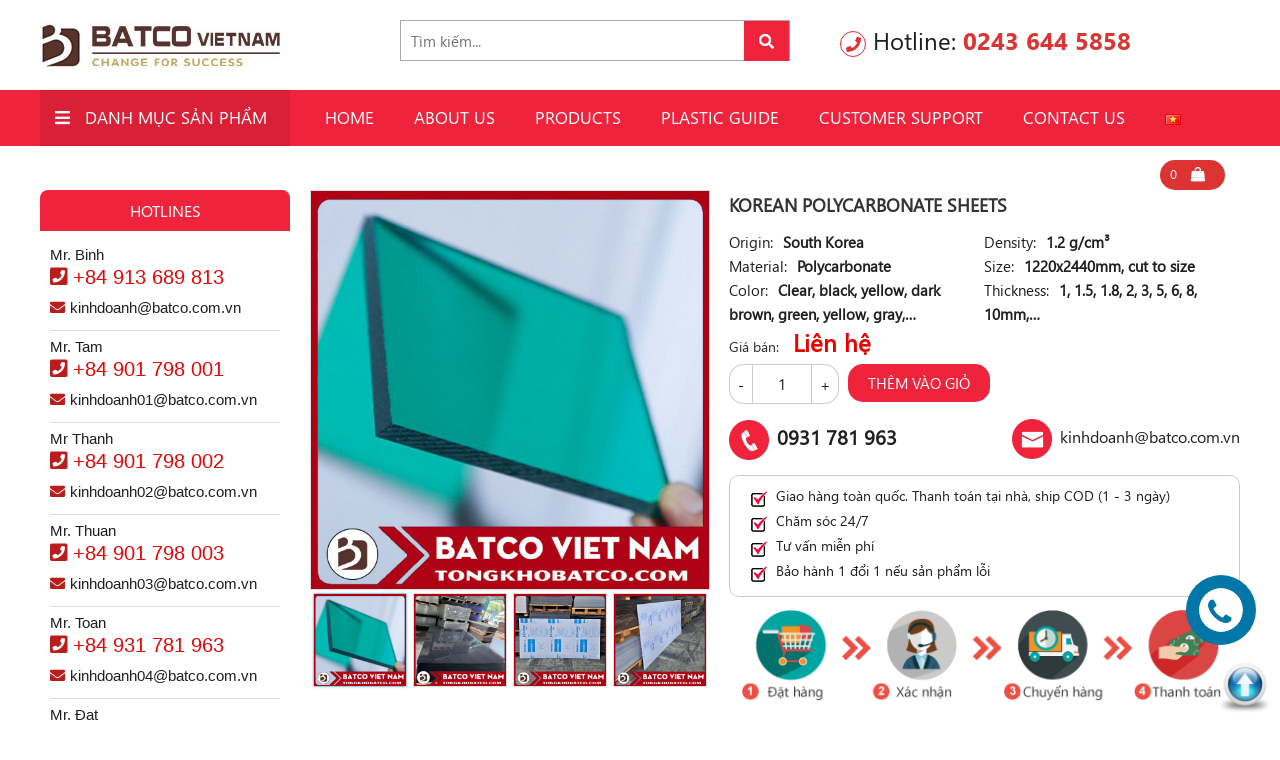

--- FILE ---
content_type: text/html; charset=UTF-8
request_url: https://tongkhobatco.com/en/korean-polycarbonate-sheets/
body_size: 45224
content:
<!DOCTYPE html>
<html lang="en-US" prefix="og: https://ogp.me/ns#" class="no-js">
<head>
	<meta charset="UTF-8">
		<meta name="viewport" content="width=device-width, initial-scale=1">
				<meta property="fb:app_id" content="300134950590984" />
				<meta property="fb:admins" content="100011223120552">
		    	<link rel="icon" type="image/png" href="https://tongkhobatco.com/wp-content/uploads/2024/10/favicon-batco-32x32-1.png" />
    	<link rel="profile" href="http://gmpg.org/xfn/11">
	
    

	<script>(function(html){html.className = html.className.replace(/\bno-js\b/,'js')})(document.documentElement);</script>
	<style>img:is([sizes="auto" i], [sizes^="auto," i]) { contain-intrinsic-size: 3000px 1500px }</style>
	<link rel="alternate" href="https://tongkhobatco.com/tam-polycarbonate-han-quoc-tai-batco-vietnam/" hreflang="vi" />
<link rel="alternate" href="https://tongkhobatco.com/en/korean-polycarbonate-sheets/" hreflang="en" />

<!-- Search Engine Optimization by Rank Math - https://rankmath.com/ -->
<title>Korean Polycarbonate Sheets - Batco Vietnam</title>
<meta name="description" content="Korean Polycarbonate Sheets (also known as PC sheets) are manufactured from synthetic Polycarbonate resin using Korean technology. Polycarbonate is composed"/>
<meta name="robots" content="follow, index, max-snippet:-1, max-video-preview:-1, max-image-preview:large"/>
<link rel="canonical" href="https://tongkhobatco.com/en/korean-polycarbonate-sheets/" />
<meta property="og:locale" content="en_US" />
<meta property="og:type" content="product" />
<meta property="og:title" content="Korean Polycarbonate Sheets - Batco Vietnam" />
<meta property="og:description" content="Korean Polycarbonate Sheets (also known as PC sheets) are manufactured from synthetic Polycarbonate resin using Korean technology. Polycarbonate is composed" />
<meta property="og:url" content="https://tongkhobatco.com/en/korean-polycarbonate-sheets/" />
<meta property="og:site_name" content="Batco Việt Nam" />
<meta property="og:updated_time" content="2023-11-29T10:05:43+07:00" />
<meta property="og:image" content="https://tongkhobatco.com/wp-content/uploads/2023/07/transparent-green-polycarbonate-sheets.jpg" />
<meta property="og:image:secure_url" content="https://tongkhobatco.com/wp-content/uploads/2023/07/transparent-green-polycarbonate-sheets.jpg" />
<meta property="og:image:width" content="600" />
<meta property="og:image:height" content="600" />
<meta property="og:image:alt" content="Transparent green polycarbonate sheets" />
<meta property="og:image:type" content="image/jpeg" />
<meta property="product:price:currency" content="VND" />
<meta property="product:availability" content="instock" />
<meta name="twitter:card" content="summary_large_image" />
<meta name="twitter:title" content="Korean Polycarbonate Sheets - Batco Vietnam" />
<meta name="twitter:description" content="Korean Polycarbonate Sheets (also known as PC sheets) are manufactured from synthetic Polycarbonate resin using Korean technology. Polycarbonate is composed" />
<meta name="twitter:site" content="@BatcoNam" />
<meta name="twitter:creator" content="@Batconam" />
<meta name="twitter:image" content="https://tongkhobatco.com/wp-content/uploads/2023/07/transparent-green-polycarbonate-sheets.jpg" />
<meta name="twitter:label1" content="Price" />
<meta name="twitter:data1" content="0&#8363;" />
<meta name="twitter:label2" content="Availability" />
<meta name="twitter:data2" content="In stock" />
<!-- /Rank Math WordPress SEO plugin -->

<link rel='dns-prefetch' href='//www.googletagmanager.com' />
<link rel='dns-prefetch' href='//code.jquery.com' />
<link rel='dns-prefetch' href='//use.fontawesome.com' />
<link rel='dns-prefetch' href='//pagead2.googlesyndication.com' />
<link rel="alternate" type="application/rss+xml" title="Batco Vietnam &raquo; Feed" href="https://tongkhobatco.com/en/feed/" />
<link rel="alternate" type="application/rss+xml" title="Batco Vietnam &raquo; Comments Feed" href="https://tongkhobatco.com/en/comments/feed/" />
<link rel="alternate" type="application/rss+xml" title="Batco Vietnam &raquo; KOREAN POLYCARBONATE SHEETS Comments Feed" href="https://tongkhobatco.com/en/korean-polycarbonate-sheets/feed/" />
<link rel='stylesheet' id='support-css-css' href='https://tongkhobatco.com/wp-content/cache/background-css/tongkhobatco.com/wp-content/themes/RT/assets/css/support.css?wpr_t=1757517328' type='text/css' media='all' />
<link rel='stylesheet' id='rt-blog-shortcode-css' href='https://tongkhobatco.com/wp-content/themes/RT/assets/css/rt-blog-shortcode.css' type='text/css' media='all' />
<link rel='stylesheet' id='wp-block-library-css' href='https://tongkhobatco.com/wp-includes/css/dist/block-library/style.min.css' type='text/css' media='all' />
<style id='rank-math-toc-block-style-inline-css' type='text/css'>
.wp-block-rank-math-toc-block nav ol{counter-reset:item}.wp-block-rank-math-toc-block nav ol li{display:block}.wp-block-rank-math-toc-block nav ol li:before{content:counters(item, ".") ". ";counter-increment:item}

</style>
<style id='classic-theme-styles-inline-css' type='text/css'>
/*! This file is auto-generated */
.wp-block-button__link{color:#fff;background-color:#32373c;border-radius:9999px;box-shadow:none;text-decoration:none;padding:calc(.667em + 2px) calc(1.333em + 2px);font-size:1.125em}.wp-block-file__button{background:#32373c;color:#fff;text-decoration:none}
</style>
<style id='global-styles-inline-css' type='text/css'>
:root{--wp--preset--aspect-ratio--square: 1;--wp--preset--aspect-ratio--4-3: 4/3;--wp--preset--aspect-ratio--3-4: 3/4;--wp--preset--aspect-ratio--3-2: 3/2;--wp--preset--aspect-ratio--2-3: 2/3;--wp--preset--aspect-ratio--16-9: 16/9;--wp--preset--aspect-ratio--9-16: 9/16;--wp--preset--color--black: #000000;--wp--preset--color--cyan-bluish-gray: #abb8c3;--wp--preset--color--white: #ffffff;--wp--preset--color--pale-pink: #f78da7;--wp--preset--color--vivid-red: #cf2e2e;--wp--preset--color--luminous-vivid-orange: #ff6900;--wp--preset--color--luminous-vivid-amber: #fcb900;--wp--preset--color--light-green-cyan: #7bdcb5;--wp--preset--color--vivid-green-cyan: #00d084;--wp--preset--color--pale-cyan-blue: #8ed1fc;--wp--preset--color--vivid-cyan-blue: #0693e3;--wp--preset--color--vivid-purple: #9b51e0;--wp--preset--gradient--vivid-cyan-blue-to-vivid-purple: linear-gradient(135deg,rgba(6,147,227,1) 0%,rgb(155,81,224) 100%);--wp--preset--gradient--light-green-cyan-to-vivid-green-cyan: linear-gradient(135deg,rgb(122,220,180) 0%,rgb(0,208,130) 100%);--wp--preset--gradient--luminous-vivid-amber-to-luminous-vivid-orange: linear-gradient(135deg,rgba(252,185,0,1) 0%,rgba(255,105,0,1) 100%);--wp--preset--gradient--luminous-vivid-orange-to-vivid-red: linear-gradient(135deg,rgba(255,105,0,1) 0%,rgb(207,46,46) 100%);--wp--preset--gradient--very-light-gray-to-cyan-bluish-gray: linear-gradient(135deg,rgb(238,238,238) 0%,rgb(169,184,195) 100%);--wp--preset--gradient--cool-to-warm-spectrum: linear-gradient(135deg,rgb(74,234,220) 0%,rgb(151,120,209) 20%,rgb(207,42,186) 40%,rgb(238,44,130) 60%,rgb(251,105,98) 80%,rgb(254,248,76) 100%);--wp--preset--gradient--blush-light-purple: linear-gradient(135deg,rgb(255,206,236) 0%,rgb(152,150,240) 100%);--wp--preset--gradient--blush-bordeaux: linear-gradient(135deg,rgb(254,205,165) 0%,rgb(254,45,45) 50%,rgb(107,0,62) 100%);--wp--preset--gradient--luminous-dusk: linear-gradient(135deg,rgb(255,203,112) 0%,rgb(199,81,192) 50%,rgb(65,88,208) 100%);--wp--preset--gradient--pale-ocean: linear-gradient(135deg,rgb(255,245,203) 0%,rgb(182,227,212) 50%,rgb(51,167,181) 100%);--wp--preset--gradient--electric-grass: linear-gradient(135deg,rgb(202,248,128) 0%,rgb(113,206,126) 100%);--wp--preset--gradient--midnight: linear-gradient(135deg,rgb(2,3,129) 0%,rgb(40,116,252) 100%);--wp--preset--font-size--small: 13px;--wp--preset--font-size--medium: 20px;--wp--preset--font-size--large: 36px;--wp--preset--font-size--x-large: 42px;--wp--preset--font-family--inter: "Inter", sans-serif;--wp--preset--font-family--cardo: Cardo;--wp--preset--spacing--20: 0.44rem;--wp--preset--spacing--30: 0.67rem;--wp--preset--spacing--40: 1rem;--wp--preset--spacing--50: 1.5rem;--wp--preset--spacing--60: 2.25rem;--wp--preset--spacing--70: 3.38rem;--wp--preset--spacing--80: 5.06rem;--wp--preset--shadow--natural: 6px 6px 9px rgba(0, 0, 0, 0.2);--wp--preset--shadow--deep: 12px 12px 50px rgba(0, 0, 0, 0.4);--wp--preset--shadow--sharp: 6px 6px 0px rgba(0, 0, 0, 0.2);--wp--preset--shadow--outlined: 6px 6px 0px -3px rgba(255, 255, 255, 1), 6px 6px rgba(0, 0, 0, 1);--wp--preset--shadow--crisp: 6px 6px 0px rgba(0, 0, 0, 1);}:where(.is-layout-flex){gap: 0.5em;}:where(.is-layout-grid){gap: 0.5em;}body .is-layout-flex{display: flex;}.is-layout-flex{flex-wrap: wrap;align-items: center;}.is-layout-flex > :is(*, div){margin: 0;}body .is-layout-grid{display: grid;}.is-layout-grid > :is(*, div){margin: 0;}:where(.wp-block-columns.is-layout-flex){gap: 2em;}:where(.wp-block-columns.is-layout-grid){gap: 2em;}:where(.wp-block-post-template.is-layout-flex){gap: 1.25em;}:where(.wp-block-post-template.is-layout-grid){gap: 1.25em;}.has-black-color{color: var(--wp--preset--color--black) !important;}.has-cyan-bluish-gray-color{color: var(--wp--preset--color--cyan-bluish-gray) !important;}.has-white-color{color: var(--wp--preset--color--white) !important;}.has-pale-pink-color{color: var(--wp--preset--color--pale-pink) !important;}.has-vivid-red-color{color: var(--wp--preset--color--vivid-red) !important;}.has-luminous-vivid-orange-color{color: var(--wp--preset--color--luminous-vivid-orange) !important;}.has-luminous-vivid-amber-color{color: var(--wp--preset--color--luminous-vivid-amber) !important;}.has-light-green-cyan-color{color: var(--wp--preset--color--light-green-cyan) !important;}.has-vivid-green-cyan-color{color: var(--wp--preset--color--vivid-green-cyan) !important;}.has-pale-cyan-blue-color{color: var(--wp--preset--color--pale-cyan-blue) !important;}.has-vivid-cyan-blue-color{color: var(--wp--preset--color--vivid-cyan-blue) !important;}.has-vivid-purple-color{color: var(--wp--preset--color--vivid-purple) !important;}.has-black-background-color{background-color: var(--wp--preset--color--black) !important;}.has-cyan-bluish-gray-background-color{background-color: var(--wp--preset--color--cyan-bluish-gray) !important;}.has-white-background-color{background-color: var(--wp--preset--color--white) !important;}.has-pale-pink-background-color{background-color: var(--wp--preset--color--pale-pink) !important;}.has-vivid-red-background-color{background-color: var(--wp--preset--color--vivid-red) !important;}.has-luminous-vivid-orange-background-color{background-color: var(--wp--preset--color--luminous-vivid-orange) !important;}.has-luminous-vivid-amber-background-color{background-color: var(--wp--preset--color--luminous-vivid-amber) !important;}.has-light-green-cyan-background-color{background-color: var(--wp--preset--color--light-green-cyan) !important;}.has-vivid-green-cyan-background-color{background-color: var(--wp--preset--color--vivid-green-cyan) !important;}.has-pale-cyan-blue-background-color{background-color: var(--wp--preset--color--pale-cyan-blue) !important;}.has-vivid-cyan-blue-background-color{background-color: var(--wp--preset--color--vivid-cyan-blue) !important;}.has-vivid-purple-background-color{background-color: var(--wp--preset--color--vivid-purple) !important;}.has-black-border-color{border-color: var(--wp--preset--color--black) !important;}.has-cyan-bluish-gray-border-color{border-color: var(--wp--preset--color--cyan-bluish-gray) !important;}.has-white-border-color{border-color: var(--wp--preset--color--white) !important;}.has-pale-pink-border-color{border-color: var(--wp--preset--color--pale-pink) !important;}.has-vivid-red-border-color{border-color: var(--wp--preset--color--vivid-red) !important;}.has-luminous-vivid-orange-border-color{border-color: var(--wp--preset--color--luminous-vivid-orange) !important;}.has-luminous-vivid-amber-border-color{border-color: var(--wp--preset--color--luminous-vivid-amber) !important;}.has-light-green-cyan-border-color{border-color: var(--wp--preset--color--light-green-cyan) !important;}.has-vivid-green-cyan-border-color{border-color: var(--wp--preset--color--vivid-green-cyan) !important;}.has-pale-cyan-blue-border-color{border-color: var(--wp--preset--color--pale-cyan-blue) !important;}.has-vivid-cyan-blue-border-color{border-color: var(--wp--preset--color--vivid-cyan-blue) !important;}.has-vivid-purple-border-color{border-color: var(--wp--preset--color--vivid-purple) !important;}.has-vivid-cyan-blue-to-vivid-purple-gradient-background{background: var(--wp--preset--gradient--vivid-cyan-blue-to-vivid-purple) !important;}.has-light-green-cyan-to-vivid-green-cyan-gradient-background{background: var(--wp--preset--gradient--light-green-cyan-to-vivid-green-cyan) !important;}.has-luminous-vivid-amber-to-luminous-vivid-orange-gradient-background{background: var(--wp--preset--gradient--luminous-vivid-amber-to-luminous-vivid-orange) !important;}.has-luminous-vivid-orange-to-vivid-red-gradient-background{background: var(--wp--preset--gradient--luminous-vivid-orange-to-vivid-red) !important;}.has-very-light-gray-to-cyan-bluish-gray-gradient-background{background: var(--wp--preset--gradient--very-light-gray-to-cyan-bluish-gray) !important;}.has-cool-to-warm-spectrum-gradient-background{background: var(--wp--preset--gradient--cool-to-warm-spectrum) !important;}.has-blush-light-purple-gradient-background{background: var(--wp--preset--gradient--blush-light-purple) !important;}.has-blush-bordeaux-gradient-background{background: var(--wp--preset--gradient--blush-bordeaux) !important;}.has-luminous-dusk-gradient-background{background: var(--wp--preset--gradient--luminous-dusk) !important;}.has-pale-ocean-gradient-background{background: var(--wp--preset--gradient--pale-ocean) !important;}.has-electric-grass-gradient-background{background: var(--wp--preset--gradient--electric-grass) !important;}.has-midnight-gradient-background{background: var(--wp--preset--gradient--midnight) !important;}.has-small-font-size{font-size: var(--wp--preset--font-size--small) !important;}.has-medium-font-size{font-size: var(--wp--preset--font-size--medium) !important;}.has-large-font-size{font-size: var(--wp--preset--font-size--large) !important;}.has-x-large-font-size{font-size: var(--wp--preset--font-size--x-large) !important;}
:where(.wp-block-post-template.is-layout-flex){gap: 1.25em;}:where(.wp-block-post-template.is-layout-grid){gap: 1.25em;}
:where(.wp-block-columns.is-layout-flex){gap: 2em;}:where(.wp-block-columns.is-layout-grid){gap: 2em;}
:root :where(.wp-block-pullquote){font-size: 1.5em;line-height: 1.6;}
</style>
<link rel='stylesheet' id='contact-form-7-css' href='https://tongkhobatco.com/wp-content/plugins/contact-form-7/includes/css/styles.css' type='text/css' media='all' />
<link rel='stylesheet' id='menu-image-css' href='https://tongkhobatco.com/wp-content/plugins/menu-image/includes/css/menu-image.css' type='text/css' media='all' />
<link rel='stylesheet' id='dashicons-css' href='https://tongkhobatco.com/wp-includes/css/dashicons.min.css' type='text/css' media='all' />
<link rel='stylesheet' id='widgetopts-styles-css' href='https://tongkhobatco.com/wp-content/plugins/widget-options/assets/css/widget-options.css' type='text/css' media='all' />
<link rel='stylesheet' id='photoswipe-css' href='https://tongkhobatco.com/wp-content/cache/background-css/tongkhobatco.com/wp-content/plugins/woocommerce/assets/css/photoswipe/photoswipe.min.css?wpr_t=1757517328' type='text/css' media='all' />
<link rel='stylesheet' id='photoswipe-default-skin-css' href='https://tongkhobatco.com/wp-content/cache/background-css/tongkhobatco.com/wp-content/plugins/woocommerce/assets/css/photoswipe/default-skin/default-skin.min.css?wpr_t=1757517328' type='text/css' media='all' />
<link rel='stylesheet' id='woocommerce-layout-css' href='https://tongkhobatco.com/wp-content/plugins/woocommerce/assets/css/woocommerce-layout.css' type='text/css' media='all' />
<link rel='stylesheet' id='woocommerce-smallscreen-css' href='https://tongkhobatco.com/wp-content/plugins/woocommerce/assets/css/woocommerce-smallscreen.css' type='text/css' media='only screen and (max-width: 768px)' />
<link rel='stylesheet' id='woocommerce-general-css' href='https://tongkhobatco.com/wp-content/cache/background-css/tongkhobatco.com/wp-content/plugins/woocommerce/assets/css/woocommerce.css?wpr_t=1757517328' type='text/css' media='all' />
<style id='woocommerce-inline-inline-css' type='text/css'>
.woocommerce form .form-row .required { visibility: visible; }
</style>
<link rel='stylesheet' id='ez-toc-css' href='https://tongkhobatco.com/wp-content/plugins/easy-table-of-contents/assets/css/screen.min.css' type='text/css' media='all' />
<style id='ez-toc-inline-css' type='text/css'>
div#ez-toc-container .ez-toc-title {font-size: 130%;}div#ez-toc-container .ez-toc-title {font-weight: 600;}div#ez-toc-container ul li {font-size: 95%;}div#ez-toc-container ul li {font-weight: 500;}div#ez-toc-container nav ul ul li {font-size: 90%;}
</style>
<link rel='stylesheet' id='bootstrap-css' href='https://tongkhobatco.com/wp-content/themes/RT/assets/extensions/css/bootstrap.min.css' type='text/css' media='all' />
<link rel='stylesheet' id='font-awesome-css' href='https://tongkhobatco.com/wp-content/themes/RT/assets/extensions/css/font-awesome.min.css' type='text/css' media='all' />
<link rel='stylesheet' id='slick-css' href='https://tongkhobatco.com/wp-content/themes/RT/assets/extensions/css/slick.min.css' type='text/css' media='all' />
<link rel='stylesheet' id='jquery-ui-base-css' href='//code.jquery.com/ui/1.12.1/themes/base/jquery-ui.css' type='text/css' media='all' />
<link rel='stylesheet' id='xzoom-css' href='https://tongkhobatco.com/wp-content/cache/background-css/tongkhobatco.com/wp-content/themes/RT/assets/extensions/css/xzoom.css?wpr_t=1757517328' type='text/css' media='all' />
<link rel='stylesheet' id='rt-widget-css' href='https://tongkhobatco.com/wp-content/themes/RT/assets/css/widget.css' type='text/css' media='all' />
<link rel='stylesheet' id='rt-media-css' href='https://tongkhobatco.com/wp-content/themes/RT/assets/css/media.css' type='text/css' media='all' />
<link rel='stylesheet' id='rt-woo-css' href='https://tongkhobatco.com/wp-content/cache/background-css/tongkhobatco.com/wp-content/themes/RT/assets/css/woo.css?wpr_t=1757517328' type='text/css' media='all' />
<link rel='stylesheet' id='rt-main-css' href='https://tongkhobatco.com/wp-content/cache/background-css/tongkhobatco.com/wp-content/themes/RT/assets/css/main.css?wpr_t=1757517328' type='text/css' media='all' />
<style id='rt-main-inline-css' type='text/css'>
body {}.main-navigation ,.fixed-nav-menu .main-navigation {}#primary-menu li ul.sub-menu {}.primary-menu li a:hover,.primary-menu li.current-menu-item a {}
</style>
<link rel='stylesheet' id='rt-res-css' href='https://tongkhobatco.com/wp-content/themes/RT/assets/css/res.css' type='text/css' media='all' />
<link rel='stylesheet' id='font-awesome-official-css' href='https://use.fontawesome.com/releases/v5.15.1/css/all.css' type='text/css' media='all' integrity="sha384-vp86vTRFVJgpjF9jiIGPEEqYqlDwgyBgEF109VFjmqGmIY/Y4HV4d3Gp2irVfcrp" crossorigin="anonymous" />
<link rel='stylesheet' id='font-awesome-official-v4shim-css' href='https://use.fontawesome.com/releases/v5.15.1/css/v4-shims.css' type='text/css' media='all' integrity="sha384-WCuYjm/u5NsK4s/NfnJeHuMj6zzN2HFyjhBu/SnZJj7eZ6+ds4zqIM3wYgL59Clf" crossorigin="anonymous" />
<style id='font-awesome-official-v4shim-inline-css' type='text/css'>
@font-face {
font-family: "FontAwesome";
font-display: block;
src: url("https://use.fontawesome.com/releases/v5.15.1/webfonts/fa-brands-400.eot"),
		url("https://use.fontawesome.com/releases/v5.15.1/webfonts/fa-brands-400.eot?#iefix") format("embedded-opentype"),
		url("https://use.fontawesome.com/releases/v5.15.1/webfonts/fa-brands-400.woff2") format("woff2"),
		url("https://use.fontawesome.com/releases/v5.15.1/webfonts/fa-brands-400.woff") format("woff"),
		url("https://use.fontawesome.com/releases/v5.15.1/webfonts/fa-brands-400.ttf") format("truetype"),
		url("https://use.fontawesome.com/releases/v5.15.1/webfonts/fa-brands-400.svg#fontawesome") format("svg");
}

@font-face {
font-family: "FontAwesome";
font-display: block;
src: url("https://use.fontawesome.com/releases/v5.15.1/webfonts/fa-solid-900.eot"),
		url("https://use.fontawesome.com/releases/v5.15.1/webfonts/fa-solid-900.eot?#iefix") format("embedded-opentype"),
		url("https://use.fontawesome.com/releases/v5.15.1/webfonts/fa-solid-900.woff2") format("woff2"),
		url("https://use.fontawesome.com/releases/v5.15.1/webfonts/fa-solid-900.woff") format("woff"),
		url("https://use.fontawesome.com/releases/v5.15.1/webfonts/fa-solid-900.ttf") format("truetype"),
		url("https://use.fontawesome.com/releases/v5.15.1/webfonts/fa-solid-900.svg#fontawesome") format("svg");
}

@font-face {
font-family: "FontAwesome";
font-display: block;
src: url("https://use.fontawesome.com/releases/v5.15.1/webfonts/fa-regular-400.eot"),
		url("https://use.fontawesome.com/releases/v5.15.1/webfonts/fa-regular-400.eot?#iefix") format("embedded-opentype"),
		url("https://use.fontawesome.com/releases/v5.15.1/webfonts/fa-regular-400.woff2") format("woff2"),
		url("https://use.fontawesome.com/releases/v5.15.1/webfonts/fa-regular-400.woff") format("woff"),
		url("https://use.fontawesome.com/releases/v5.15.1/webfonts/fa-regular-400.ttf") format("truetype"),
		url("https://use.fontawesome.com/releases/v5.15.1/webfonts/fa-regular-400.svg#fontawesome") format("svg");
unicode-range: U+F004-F005,U+F007,U+F017,U+F022,U+F024,U+F02E,U+F03E,U+F044,U+F057-F059,U+F06E,U+F070,U+F075,U+F07B-F07C,U+F080,U+F086,U+F089,U+F094,U+F09D,U+F0A0,U+F0A4-F0A7,U+F0C5,U+F0C7-F0C8,U+F0E0,U+F0EB,U+F0F3,U+F0F8,U+F0FE,U+F111,U+F118-F11A,U+F11C,U+F133,U+F144,U+F146,U+F14A,U+F14D-F14E,U+F150-F152,U+F15B-F15C,U+F164-F165,U+F185-F186,U+F191-F192,U+F1AD,U+F1C1-F1C9,U+F1CD,U+F1D8,U+F1E3,U+F1EA,U+F1F6,U+F1F9,U+F20A,U+F247-F249,U+F24D,U+F254-F25B,U+F25D,U+F267,U+F271-F274,U+F279,U+F28B,U+F28D,U+F2B5-F2B6,U+F2B9,U+F2BB,U+F2BD,U+F2C1-F2C2,U+F2D0,U+F2D2,U+F2DC,U+F2ED,U+F328,U+F358-F35B,U+F3A5,U+F3D1,U+F410,U+F4AD;
}
</style>
<script type="text/javascript" src="https://tongkhobatco.com/wp-includes/js/jquery/jquery.min.js" id="jquery-core-js"></script>
<script type="text/javascript" src="https://tongkhobatco.com/wp-includes/js/jquery/jquery-migrate.min.js" id="jquery-migrate-js"></script>
<script type="text/javascript" src="https://tongkhobatco.com/wp-content/plugins/woocommerce/assets/js/jquery-blockui/jquery.blockUI.min.js" id="jquery-blockui-js" defer="defer" data-wp-strategy="defer"></script>
<script type="text/javascript" id="wc-add-to-cart-js-extra">
/* <![CDATA[ */
var wc_add_to_cart_params = {"ajax_url":"\/wp-admin\/admin-ajax.php","wc_ajax_url":"\/?wc-ajax=%%endpoint%%","i18n_view_cart":"View cart","cart_url":"https:\/\/tongkhobatco.com\/gio-hang\/","is_cart":"","cart_redirect_after_add":"no"};
/* ]]> */
</script>
<script type="text/javascript" src="https://tongkhobatco.com/wp-content/plugins/woocommerce/assets/js/frontend/add-to-cart.min.js" id="wc-add-to-cart-js" defer="defer" data-wp-strategy="defer"></script>
<script type="text/javascript" src="https://tongkhobatco.com/wp-content/plugins/woocommerce/assets/js/flexslider/jquery.flexslider.min.js" id="flexslider-js" defer="defer" data-wp-strategy="defer"></script>
<script type="text/javascript" src="https://tongkhobatco.com/wp-content/plugins/woocommerce/assets/js/photoswipe/photoswipe.min.js" id="photoswipe-js" defer="defer" data-wp-strategy="defer"></script>
<script type="text/javascript" src="https://tongkhobatco.com/wp-content/plugins/woocommerce/assets/js/photoswipe/photoswipe-ui-default.min.js" id="photoswipe-ui-default-js" defer="defer" data-wp-strategy="defer"></script>
<script type="text/javascript" id="wc-single-product-js-extra">
/* <![CDATA[ */
var wc_single_product_params = {"i18n_required_rating_text":"Please select a rating","review_rating_required":"yes","flexslider":{"rtl":false,"animation":"slide","smoothHeight":true,"directionNav":false,"controlNav":"thumbnails","slideshow":false,"animationSpeed":500,"animationLoop":false,"allowOneSlide":false},"zoom_enabled":"","zoom_options":[],"photoswipe_enabled":"1","photoswipe_options":{"shareEl":false,"closeOnScroll":false,"history":false,"hideAnimationDuration":0,"showAnimationDuration":0},"flexslider_enabled":"1"};
/* ]]> */
</script>
<script type="text/javascript" src="https://tongkhobatco.com/wp-content/plugins/woocommerce/assets/js/frontend/single-product.min.js" id="wc-single-product-js" defer="defer" data-wp-strategy="defer"></script>
<script type="text/javascript" src="https://tongkhobatco.com/wp-content/plugins/woocommerce/assets/js/js-cookie/js.cookie.min.js" id="js-cookie-js" defer="defer" data-wp-strategy="defer"></script>
<script type="text/javascript" id="woocommerce-js-extra">
/* <![CDATA[ */
var woocommerce_params = {"ajax_url":"\/wp-admin\/admin-ajax.php","wc_ajax_url":"\/?wc-ajax=%%endpoint%%"};
/* ]]> */
</script>
<script type="text/javascript" src="https://tongkhobatco.com/wp-content/plugins/woocommerce/assets/js/frontend/woocommerce.min.js" id="woocommerce-js" defer="defer" data-wp-strategy="defer"></script>
<script type="text/javascript" src="https://tongkhobatco.com/wp-content/themes/RT/assets/extensions/js/xzoom.js" id="xzoom-js"></script>

<!-- Google tag (gtag.js) snippet added by Site Kit -->

<!-- Google Analytics snippet added by Site Kit -->
<script type="text/javascript" src="https://www.googletagmanager.com/gtag/js?id=GT-NNVB6R6" id="google_gtagjs-js" async></script>
<script type="text/javascript" id="google_gtagjs-js-after">
/* <![CDATA[ */
window.dataLayer = window.dataLayer || [];function gtag(){dataLayer.push(arguments);}
gtag("set","linker",{"domains":["tongkhobatco.com"]});
gtag("js", new Date());
gtag("set", "developer_id.dZTNiMT", true);
gtag("config", "GT-NNVB6R6");
/* ]]> */
</script>

<!-- End Google tag (gtag.js) snippet added by Site Kit -->
<link rel="https://api.w.org/" href="https://tongkhobatco.com/wp-json/" /><link rel="alternate" title="JSON" type="application/json" href="https://tongkhobatco.com/wp-json/wp/v2/product/9123" /><link rel='shortlink' href='https://tongkhobatco.com/?p=9123' />
<link rel="alternate" title="oEmbed (JSON)" type="application/json+oembed" href="https://tongkhobatco.com/wp-json/oembed/1.0/embed?url=https%3A%2F%2Ftongkhobatco.com%2Fen%2Fkorean-polycarbonate-sheets%2F" />
<link rel="alternate" title="oEmbed (XML)" type="text/xml+oembed" href="https://tongkhobatco.com/wp-json/oembed/1.0/embed?url=https%3A%2F%2Ftongkhobatco.com%2Fen%2Fkorean-polycarbonate-sheets%2F&#038;format=xml" />
<meta name="generator" content="Site Kit by Google 1.134.0" /><script>
!function (w, d, t) {
  w.TiktokAnalyticsObject=t;var ttq=w[t]=w[t]||[];ttq.methods=["page","track","identify","instances","debug","on","off","once","ready","alias","group","enableCookie","disableCookie"],ttq.setAndDefer=function(t,e){t[e]=function(){t.push([e].concat(Array.prototype.slice.call(arguments,0)))}};for(var i=0;i<ttq.methods.length;i++)ttq.setAndDefer(ttq,ttq.methods[i]);ttq.instance=function(t){for(var e=ttq._i[t]||[],n=0;n<ttq.methods.length;n++)ttq.setAndDefer(e,ttq.methods[n]);return e},ttq.load=function(e,n){var i="https://analytics.tiktok.com/i18n/pixel/events.js";ttq._i=ttq._i||{},ttq._i[e]=[],ttq._i[e]._u=i,ttq._t=ttq._t||{},ttq._t[e]=+new Date,ttq._o=ttq._o||{},ttq._o[e]=n||{};var o=document.createElement("script");o.type="text/javascript",o.async=!0,o.src=i+"?sdkid="+e+"&lib="+t;var a=document.getElementsByTagName("script")[0];a.parentNode.insertBefore(o,a)};

  ttq.load('C76I8UGA2TFP9AP6VAOG');
  ttq.page();
}(window, document, 'ttq');
</script>
<!-- Global site tag (gtag.js) - Google Ads: 949078534 -->
<script async src="https://www.googletagmanager.com/gtag/js?id=AW-949078534"></script>
<script>
  window.dataLayer = window.dataLayer || [];
  function gtag(){dataLayer.push(arguments);}
  gtag('js', new Date());

  gtag('config', 'AW-949078534');
</script>
<!-- Google Optimize -->
<script src="https://www.googleoptimize.com/optimize.js?id=OPT-KDGW9WK"></script>

<!-- Google Tag Manager -->
<script>(function(w,d,s,l,i){w[l]=w[l]||[];w[l].push({'gtm.start':
new Date().getTime(),event:'gtm.js'});var f=d.getElementsByTagName(s)[0],
j=d.createElement(s),dl=l!='dataLayer'?'&l='+l:'';j.async=true;j.src=
'https://www.googletagmanager.com/gtm.js?id='+i+dl;f.parentNode.insertBefore(j,f);
})(window,document,'script','dataLayer','GTM-55N7R26');</script>
<!-- End Google Tag Manager --><!-- Google Tag Manager -->
<script>(function(w,d,s,l,i){w[l]=w[l]||[];w[l].push({'gtm.start':
new Date().getTime(),event:'gtm.js'});var f=d.getElementsByTagName(s)[0],
j=d.createElement(s),dl=l!='dataLayer'?'&l='+l:'';j.async=true;j.src=
'https://www.googletagmanager.com/gtm.js?id='+i+dl;f.parentNode.insertBefore(j,f);
})(window,document,'script','dataLayer','GTM-523HTDW');</script>
<!-- End Google Tag Manager --><!-- Global site tag (gtag.js) - Google Analytics -->
<script async src="https://www.googletagmanager.com/gtag/js?id=UA-172441074-4"></script>
<script>
  window.dataLayer = window.dataLayer || [];
  function gtag(){dataLayer.push(arguments);}
  gtag('js', new Date());

  gtag('config', 'UA-172441074-4');
</script>
<!-- Global site tag (gtag.js) - Google Analytics -->
<script async src="https://www.googletagmanager.com/gtag/js?id=UA-183445357-1"></script>
<script>
  window.dataLayer = window.dataLayer || [];
  function gtag(){dataLayer.push(arguments);}
  gtag('js', new Date());

  gtag('config', 'UA-183445357-1');
</script>
<meta name="google-site-verification" content="zOlWbKm3YcgUpfJtpxJzHUtqYvpRiEfGZokQBFvCmik" /><meta name="google-site-verification" content="avfgDwm10bIMpsAILXb5zCt0-bsCaVXmEJsv8QurOVE" /><!-- Google tag (gtag.js) -->
<script async src="https://www.googletagmanager.com/gtag/js?id=AW-949078534"></script>
<script>
  window.dataLayer = window.dataLayer || [];
  function gtag(){dataLayer.push(arguments);}
  gtag('js', new Date());

  gtag('config', 'AW-949078534');
</script><meta name="msvalidate.01" content="3CBB0745D7554BFF7078ACD92FDBFC2E" /><!-- Event snippet for Tawkto-tongkho conversion page
In your html page, add the snippet and call gtag_report_conversion when someone clicks on the chosen link or button. -->
<script>
function gtag_report_conversion(url) {
  var callback = function () {
    if (typeof(url) != 'undefined') {
      window.location = url;
    }
  };
  gtag('event', 'conversion', {
      'send_to': 'AW-949078534/1oqqCIWS-P8BEIaUx8QD',
      'event_callback': callback
  });
  return false;
}
</script>
	<noscript><style>.woocommerce-product-gallery{ opacity: 1 !important; }</style></noscript>
	
<!-- Google AdSense meta tags added by Site Kit -->
<meta name="google-adsense-platform-account" content="ca-host-pub-2644536267352236">
<meta name="google-adsense-platform-domain" content="sitekit.withgoogle.com">
<!-- End Google AdSense meta tags added by Site Kit -->

<!-- Schema & Structured Data For WP v1.35 - -->
<script type="application/ld+json" class="saswp-schema-markup-output">
[{"@context":"https:\/\/schema.org\/","@type":"Product","@id":"https:\/\/tongkhobatco.com\/en\/korean-polycarbonate-sheets\/#product","url":"https:\/\/tongkhobatco.com\/en\/korean-polycarbonate-sheets\/","name":"T\u1ea4M POLYCARBONATE H\u00c0N QU\u1ed0C","sku":"7394","description":"T\u1ea5m Polycarbonate H\u00e0n Qu\u1ed1c l\u00e0 g\u00ec?\r\nT\u1ea5m Polycarbonate H\u00e0n Qu\u1ed1c (hay c\u00f2n g\u1ecdi l\u00e0 t\u1ea5m nh\u1ef1a PC) \u0111\u01b0\u1ee3c s\u1ea3n xu\u1ea5t t\u1eeb nh\u1ef1a t\u1ed5ng h\u1ee3p nh\u00e2n t\u1ea1o Polycarbonate b\u1eb1ng c\u00f4ng ngh\u1ec7 H\u00e0n Qu\u1ed1c. Nh\u1ef1a Polycarbonate g\u1ed3m c\u00e1c c\u1ea5u tr\u00fac polymer li\u00ean k\u1ebft ch\u1eb7t ch\u1ebd v\u1edbi nhau th\u00f4ng qua c\u00e1c nh\u00f3m carbonate n\u00ean t\u1ea5m PC c\u00f3 \u0111\u1ed9 b\u1ec1n cao, tr\u1ecdng l\u01b0\u1ee3ng nh\u1eb9 v\u00e0 b\u1ec1 m\u1eb7t ch\u1ed1ng x\u01b0\u1edbc t\u1ed1t.\r\n\r\nS\u1ea3n ph\u1ea9m th\u01b0\u1eddng n\u00ean th\u01b0\u1eddng \u0111\u01b0\u1ee3c s\u1eed d\u1ee5ng trong l\u0129nh v\u1ef1c c\u00f4ng nghi\u1ec7p v\u00e0 x\u00e2y d\u1ef1ng. Batco Vi\u1ec7t Nam l\u00e0 nh\u00e0 ph\u00e2n ph\u1ed1i t\u1ea5m Polycarbonate H\u00e0n Qu\u1ed1c ch\u00ednh h\u00e3ng, \u0111\u1ea7y \u0111\u1ee7 gi\u1ea5y t\u1edd CQ, CQ. H\u00e0ng lu\u00f4n c\u00f3 s\u1eb5n trong kho, chi\u1ebft kh\u1ea5u cao v\u1edbi nh\u1eefng \u0111\u01a1n h\u00e0ng l\u1edbn, t\u01b0 v\u1ea5n 24\/7, gia c\u00f4ng theo y\u00eau c\u1ea7u v\u1edbi ti\u00eau ch\u00ed \u201cTi\u1ebfn \u0111\u1ed9 \u2013 Ch\u1ea5t l\u01b0\u1ee3ng \u2013 Uy t\u00edn\u201d.\r\n\r\nT\u1ea5m Polycarbonate H\u00e0n Qu\u1ed1c ch\u00ednh h\u00e3ng\r\nTh\u00f4ng s\u1ed1 k\u1ef9 thu\u1eadt c\u1ee7a t\u1ea5m Polycarbonate H\u00e0n Qu\u1ed1c\r\n\r\n \tXu\u1ea5t x\u1ee9: H\u00e0n Qu\u1ed1c.\r\n \tCh\u1ea5t li\u1ec7u: Polycarbonate (Nh\u1ef1a PC).\r\n \tK\u00edch th\u01b0\u1edbc: C\u00f3 k\u00edch th\u01b0\u1edbc ph\u1ed5 th\u00f4ng l\u00e0 1220x2440mm.\r\n \t\u0110\u1ed9 d\u00e0y: Ch\u00fang t\u00f4i lu\u00f4n c\u00f3 s\u1eb5n t\u1ea5m PC H\u00e0n Qu\u1ed1c v\u1edbi c\u00e1c \u0111\u1ed9 d\u00e0y: 1mm, 1.5mm, 1.8mm, 2mm, 3mm, 5mm, 6mm, 8mm, 10mm.\r\n \tT\u1ef7 tr\u1ecdng: 1,2 g\/cm\u00b3.\r\n \tM\u00e0u s\u1eafc: Trong su\u1ed1t, m\u00e0u \u0111en, m\u00e0u xanh xuy\u00ean s\u00e1ng, m\u00e0u kh\u00f3i xuy\u00ean s\u00e1ng, m\u00e0u v\u00e0ng, m\u00e0u tr\u00e0.\r\n\r\nT\u1ea5m Polycarbonante th\u01b0\u1eddng H\u00e0n Qu\u1ed1c\r\nT\u00ednh n\u0103ng c\u1ee7a t\u1ea5m Polycarbonate H\u00e0n Qu\u1ed1c\r\n\r\n \t\u0110\u1ed9 b\u1ec1n v\u01b0\u1ee3t tr\u1ed9i: T\u1ea5m PC H\u00e0n Qu\u1ed1c c\u00f3 kh\u1ea3 n\u0103ng ch\u1ecbu l\u1ef1c g\u1ea5p 40 l\u1ea7n k\u00ednh v\u00e0 c\u00e1c lo\u1ea1i nh\u1ef1a th\u00f4ng th\u01b0\u1eddng.\r\n \tD\u1ec5 d\u00e0ng ch\u1ebf t\u00e1c: Nh\u1ef1a Polycarbonate c\u00f3 \u0111\u1eb7c \u0111i\u1ec3m d\u1ec5 u\u1ed1n n\u00ean c\u00e1c t\u1ea5m PC H\u00e0n Qu\u1ed1c c\u00f3 th\u1ec3 \u0111\u01b0\u1ee3c ch\u1ebf t\u00e1c, \u0111\u00fac v\u00e0 u\u1ed1n n\u00f3ng d\u1ec5 d\u00e0ng.\r\n \tTr\u1ecdng l\u01b0\u1ee3ng nh\u1eb9, d\u1ec5 d\u00e0ng l\u1eafp \u0111\u1eb7t: S\u1ea3n ph\u1ea9m c\u00f3 tr\u1ecdng l\u01b0\u1ee3ng nh\u1eb9 h\u01a1n k\u00ednh c\u00f3 c\u00f9ng \u0111\u1ed9 d\u00e0y 1\/2 l\u1ea7n, thu\u1eadn ti\u1ec7n cho qu\u00e1 tr\u00ecnh v\u1eadn chuy\u1ec3n v\u00e0 l\u1eafp \u0111\u1eb7t.\r\n \tM\u00e0u s\u1eafc \u0111a d\u1ea1ng: T\u1ea5m Polycarbonate H\u00e0n Qu\u1ed1c \u0111\u01b0\u1ee3c s\u1ea3n xu\u1ea5t v\u1edbi nhi\u1ec1u m\u00e0u s\u1eafc kh\u00e1c nhau, gi\u00fap qu\u00fd kh\u00e1ch c\u00f3 th\u1ec3 d\u1ec5 d\u00e0ng l\u1ef1a ch\u1ecdn sao cho ph\u00f9 h\u1ee3p v\u1edbi nhu c\u1ea7u c\u1ee7a b\u1ea3n th\u00e2n.\r\n \tKh\u1ea3 n\u0103ng truy\u1ec1n \u00e1nh s\u00e1ng t\u1ed1t: Kh\u00e1c v\u1edbi c\u00e1c lo\u1ea1i nh\u1ef1a th\u00f4ng th\u01b0\u1eddng, Polycarbonate c\u00f3 kh\u1ea3 truy\u1ec1n \u00e1nh s\u00e1ng r\u1ea5t t\u1ed1t. Hi\u1ec7n nay, c\u00e1c t\u1ea5m PC H\u00e0n Qu\u1ed1c th\u01b0\u1eddng \u0111\u01b0\u1ee3c s\u1eed d\u1ee5ng \u0111\u1ec3 l\u00e0m c\u1eeda k\u00ednh \u00f4 t\u00f4.\r\n \tKh\u1ea3 n\u0103ng ch\u1ed1ng ch\u00e1y: T\u1ea5m Polycarbonate H\u00e0n Qu\u1ed1c c\u00f3 kh\u1ea3 n\u0103ng ch\u1ed1ng ch\u00e1y \u0111\u1ea1t ti\u00eau chu\u1ea9n UL 94 V-2.\r\n \tKh\u1ea3 n\u0103ng ch\u1ed1ng ch\u1ecbu h\u00f3a ch\u1ea5t: T\u1ea5m PC H\u00e0n c\u00f3 kh\u1ea3 n\u0103ng ch\u1ed1ng ch\u1ecbu v\u1edbi m\u1ed9t s\u1ed1 lo\u1ea1i h\u00f3a ch\u1ea5t nh\u01b0 axit pha lo\u00e3ng, hydrocacbon b\u00e9o, x\u0103ng,...\r\n\r\nT\u1ea5m polycarbonate Entrex H\u00e0n Qu\u1ed1c t\u1ea1i Batco\r\nC\u00f4ng d\u1ee5ng c\u1ee7a t\u1ea5m PC H\u00e0n Qu\u1ed1c\r\nHi\u1ec7n nay, t\u1ea5m Polycarbonate th\u01b0\u1eddng \u0111\u01b0\u1ee3c \u01b0a chu\u1ed9ng s\u1eed d\u1ee5ng h\u01a1n t\u1ea5m mica v\u00e0 t\u1ea5m nh\u1ef1a kh\u00e1c nh\u1edd \u0111\u1ed9 b\u1ec1n c\u01a1 t\u00ednh cao v\u00e0 kh\u1ea3 n\u0103ng ch\u1ecbu l\u1ef1c va \u0111\u1eadp t\u1ed1t. T\u1ea5m PC H\u00e0n Qu\u1ed1c th\u01b0\u1eddng \u0111\u01b0\u1ee3c \u1ee9ng d\u1ee5ng trong c\u00e1c l\u0129nh v\u1ef1c c\u00f4ng nghi\u1ec7p, x\u00e2y d\u1ef1ng, l\u1eafp \u0111\u1eb7t,...\r\n\r\nM\u1ed9t s\u1ed1 \u1ee9ng d\u1ee5ng c\u1ee5 th\u1ec3 c\u1ee7a t\u1ea5m Polycarbonate H\u00e0n Qu\u1ed1c:\r\n\r\n \tL\u00e0m cover b\u1ea3o v\u1ec7 m\u00e1y, che b\u0103ng t\u1ea3i,\u2026\r\n \tL\u00e0m v\u00e1ch ph\u00f2ng\r\n \tL\u00e0m bi\u1ec3n, b\u1ea3ng trong ph\u00f2ng s\u1ea1ch\r\n \tD\u00f9ng \u0111\u1ec3 \u0111\u1ef1ng linh ki\u1ec7n \u0111i\u1ec7n t\u1eed, d\u1ee5ng c\u1ee5 y h\u1ecdc\u2026\r\n \tL\u00e0m bi\u1ec3n qu\u1ea3ng c\u00e1o ngo\u00e0i tr\u1eddi\r\n \tL\u00e0m c\u1eeda k\u00ednh xe \u00f4 t\u00f4\r\n \tL\u00e0m t\u1ea5m khi\u00ean cho c\u1ea3nh s\u00e1t\r\n \tL\u00e0m h\u00e0ng r\u00e0o ch\u1eafn tr\u00ean \u0111\u01b0\u1eddng cao t\u1ed1c, nh\u00e0 ga,...\r\n\r\nT\u1ea5m polycarbonate Plaglas H\u00e0n Qu\u1ed1c t\u1ea1i Batco\r\nBatco - \u0110\u01a1n v\u1ecb cung c\u1ea5p t\u1ea5m Polycarbonate H\u00e0n Qu\u1ed1c h\u00e0ng \u0111\u1ea7u Vi\u1ec7t Nam\r\nV\u1edbi \u01b0u th\u1ebf l\u00e0 h\u00e0ng h\u00f3a \u0111\u01b0\u1ee3c nh\u1eadp kh\u1ea9u tr\u1ef1c ti\u1ebfp t\u1eeb nh\u00e0 m\u00e1y s\u1ea3n xu\u1ea5t, v\u1eadt t\u01b0 t\u1ea5m nh\u1ef1a t\u1ea1i Batco c\u00f3 \u0111a d\u1ea1ng m\u00e0u s\u1eafc v\u00e0 \u0111\u1ed9 d\u00e0y nh\u1ea5t Vi\u1ec7t Nam. Ch\u00fang t\u00f4i \u0111\u1ea3m b\u1ea3o c\u00f3 \u0111\u1ea7y \u0111\u1ee7 gi\u1ea5y t\u1edd h\u1ea3i quan ch\u00ednh ng\u1ea1ch, ch\u1ee9ng ch\u1ec9 ch\u1ea5t l\u01b0\u1ee3ng c\u1ee7a nh\u00e0 m\u00e1y v\u00e0 gi\u00e1 c\u1ea3 th\u00ec ho\u00e0n to\u00e0n c\u1ea1nh tranh.\u00a0\r\n\r\nT\u1ea5t c\u1ea3 h\u00e0ng h\u00f3a t\u1ea1i Batco Vi\u1ec7t Nam \u0111\u1ec1u \u0111\u01b0\u1ee3c ki\u1ec3m tra m\u1ed9t c\u00e1ch nghi\u00eam ng\u1eb7t tr\u01b0\u1edbc khi nh\u1eadp kho, \u0111\u1ea3m b\u1ea3o ch\u1ea5t l\u01b0\u1ee3ng h\u00e0ng h\u00f3a khi \u0111\u1ebfn tay kh\u00e1ch h\u00e0ng \u0111\u1ea1t ch\u1ea5t l\u01b0\u1ee3ng t\u1ed1t nh\u1ea5t.\r\n\r\nCh\u00fang t\u00f4i mong mu\u1ed1n m\u1ed7i m\u1ed9t kh\u00e1ch h\u00e0ng khi \u0111\u1ebfn v\u1edbi Batco \u0111\u1ec1u c\u1ea3m th\u1ea5y tho\u1ea3i m\u00e1i nh\u1ea5t v\u1ec1 ch\u1ea5t l\u01b0\u1ee3ng d\u1ecbch v\u1ee5. Ch\u00ednh v\u00ec th\u1ebf Batco kh\u00f4ng ng\u1eebng n\u00e2ng cao tr\u1ea3i nghi\u1ec7m kh\u00e1ch h\u00e0ng trong qu\u00e1 tr\u00ecnh s\u1eed d\u1ee5ng d\u1ecbch v\u1ee5 c\u1ee7a m\u00ecnh.\r\n\r\n\u27a4 Xem th\u00eam:\r\n\r\n \tDanh s\u00e1ch c\u00e1c s\u1ea3n ph\u1ea9m t\u1ea5m Polycarbonate H\u00e0n Qu\u1ed1c t\u1ea1i Batco.\r\n\r\n\r\n \tT\u00ecm hi\u1ec3u th\u00eam v\u1ec1 t\u1ea5m Polycarbonate ch\u1ed1ng t\u0129nh \u0111i\u1ec7n H\u00e0n Qu\u1ed1c.\r\n\r\n\u0110\u1ec3 \u0111\u01b0\u1ee3c t\u01b0 v\u1ea5n ho\u1eb7c nh\u1eadn b\u00e1o gi\u00e1 s\u1ea3n ph\u1ea9m t\u1ea5m Polycarbonate H\u00e0n Qu\u1ed1c, qu\u00fd kh\u00e1ch vui l\u00f2ng li\u00ean h\u1ec7 v\u1edbi ch\u00fang t\u00f4i qua c\u00e1c th\u00f4ng tin sau:\r\n\r\nC\u00f4ng ty TNHH Ph\u00e1t tri\u1ec3n c\u00f4ng ngh\u1ec7 Batco Vi\u1ec7t Nam\r\n\r\n \t\u0110\u1ecba ch\u1ec9: S\u1ed1 15 \u0110\u01b0\u1eddng Khuy\u1ebfn L\u01b0\u01a1ng, P. Tr\u1ea7n Ph\u00fa, Q. Ho\u00e0ng Mai, TP. H\u00e0 N\u1ed9i\r\n \t\u0110i\u1ec7n tho\u1ea1i: 093 178 1963 - Mr To\u00e0n\r\n \tEmail: kinhdoanh04@batco.com.vn\r\n \tZalo: 093 178 1963\r\n \tWebsite: batco.com.vn \u2013 micahanoi.vn \u2013 catmica.vn \u2013 tongkhobatco.com\r\n\r\nHo\u1eb7c \u0111i\u1ec1n th\u00f4ng tin v\u00e0o Form li\u00ean h\u1ec7 d\u01b0\u1edbi \u0111\u00e2y:\r\n\r\n\r\n\r\n \r\n\r\n\r\n\r\n\r\n\r\n\r\n\r\n\r\n\r\n\r\n\t\r\n\t\t\r\n\t\t\tH\u1ecd t\u00ean\r\n\t\t\t\r\n\t\t\r\n\t\t\r\n\t\t\t\u0110i\u1ec7n tho\u1ea1i\r\n\t\t\t\r\n\t\t\r\n\t\r\n\t\r\n\t\tEmail\r\n\t\t\r\n\t\r\n\t\r\n\t\tN\u1ed9i dung\r\n\t\t\r\n\t\r\n\t\r\n\t\t\r\n\t\t\r\n\t\r\n\u0394","brand":{"@type":"Brand","name":"Batco Vi\u1ec7t Nam","image":"http:\/\/tongkhobatco.com\/wp-content\/uploads\/2023\/07\/transparent-green-polycarbonate-sheets.jpg"},"image":{"@type":"ImageObject","url":"http:\/\/tongkhobatco.com\/wp-content\/uploads\/2023\/07\/transparent-green-polycarbonate-sheets.jpg","height":"600","width":"600"},"offers":{"@type":"AggregateOffer","availability":"BackOrder","itemCondition":"NewCondition","price":"0","priceCurrency":"VND","url":"https:\/\/tongkhobatco.com\/en\/korean-polycarbonate-sheets\/","priceValidUntil":"2025-01-25T02:10:43Z","highPrice":"0","lowPrice":"0","offerCount":"","seller":{"@type":"Organization","name":""},"priceSpecification":{"@type":"priceSpecification","valueAddedTaxIncluded":""},"hasMerchantReturnPolicy":{"@type":"MerchantReturnPolicy","returnPolicyCategory":"MerchantReturnFiniteReturnWindow","returnMethod":"ReturnAtKiosk","returnFees":"FreeReturn"}},"gtin8":"","color":"","gtin13":"","gtin12":"","mpn":"7394","additionalType":"","aggregateRating":{"@type":"AggregateRating","ratingValue":"4","reviewCount":"21"},"review":[{"@type":"Review","author":{"@type":"Person","name":"Nguy\u1ec5n V\u0103n B\u00ecnh"},"datePublished":"2023-07-12T15:27:14+07:00","description":"What is Korean Polycarbonate Sheet? Korean Polycarbonate Sheets (also known as PC sheets) are manufactured from synthetic Polycarbonate resin using","reviewRating":{"@type":"Rating","bestRating":"5","ratingValue":"5","worstRating":"1"}}]}]
</script>

<style class="wpcode-css-snippet">ul {
  list-style-type: circle;
}
ul {
  list-style-type: disc;
}</style>
<!-- Google AdSense snippet added by Site Kit -->
<script type="text/javascript" async="async" src="https://pagead2.googlesyndication.com/pagead/js/adsbygoogle.js?client=ca-pub-8522000478565475&amp;host=ca-host-pub-2644536267352236" crossorigin="anonymous"></script>

<!-- End Google AdSense snippet added by Site Kit -->
<style class='wp-fonts-local' type='text/css'>
@font-face{font-family:Inter;font-style:normal;font-weight:300 900;font-display:fallback;src:url('https://tongkhobatco.com/wp-content/plugins/woocommerce/assets/fonts/Inter-VariableFont_slnt,wght.woff2') format('woff2');font-stretch:normal;}
@font-face{font-family:Cardo;font-style:normal;font-weight:400;font-display:fallback;src:url('https://tongkhobatco.com/wp-content/plugins/woocommerce/assets/fonts/cardo_normal_400.woff2') format('woff2');}
</style>
<noscript><style id="rocket-lazyload-nojs-css">.rll-youtube-player, [data-lazy-src]{display:none !important;}</style></noscript>	<script src="http://ajax.googleapis.com/ajax/libs/jquery/2.1.0/jquery.min.js"></script>

<!-- Google tag (gtag.js) -->
<script async src="https://www.googletagmanager.com/gtag/js?id=G-Y7H4FK0TD0"></script>
<script>
  window.dataLayer = window.dataLayer || [];
  function gtag(){dataLayer.push(arguments);}
  gtag('js', new Date());

  gtag('config', 'G-Y7H4FK0TD0');
</script>

<style id="wpr-lazyload-bg"></style><style id="wpr-lazyload-bg-exclusion"></style>
<noscript>
<style id="wpr-lazyload-bg-nostyle">:root{--wpr-bg-e9fe4695-4d69-4d76-8e41-5a5ad856cff3: url('../../../../../../../../themes/RT/assets/css/images/phone-support_2.png');}:root{--wpr-bg-ec6dc2b7-7884-4756-ad39-d5758743b1e6: url('../../../../../../../../themes/RT/assets/css/images/icon-phone.png');}:root{--wpr-bg-de790ff7-e793-4989-9169-6eff64520225: url('../../../../../../../../themes/RT/assets/css/images/phone.png');}:root{--wpr-bg-797d77ba-469c-4bba-808e-0e1b69c8580e: url('../../../../../../../../themes/RT/assets/css/images/phone-icon.png');}:root{--wpr-bg-75245bb2-992c-4348-96e1-cb92a231bb30: url('../../../../../../../../../plugins/woocommerce/assets/css/photoswipe/default-skin/default-skin.png');}:root{--wpr-bg-60880577-a650-4da0-b6e5-c57734c587f5: url('../../../../../../../../../../plugins/woocommerce/assets/css/photoswipe/default-skin/default-skin.png');}:root{--wpr-bg-1b14c746-3175-4e83-b927-a2b5cd19ecfb: url('../../../../../../../../../../plugins/woocommerce/assets/css/photoswipe/default-skin/preloader.gif');}:root{--wpr-bg-fc1ff417-2550-42af-b26e-0dfd764fc607: url('../../../../../../../../../../plugins/woocommerce/assets/css/photoswipe/default-skin/default-skin.svg');}:root{--wpr-bg-97fa70f3-a352-405a-bf79-ac57f8a03a97: url('../../../../../../../../plugins/woocommerce/assets/images/icons/loader.svg');}:root{--wpr-bg-265f69f0-4b31-45cc-a741-c04ad208a783: url('../../../../../../../../plugins/woocommerce/assets/images/icons/loader.svg');}:root{--wpr-bg-f5723e2e-0476-42cc-9f1e-3ddfaf2cdc72: url('../../../../../../../../plugins/woocommerce/assets/images/icons/credit-cards/visa.svg');}:root{--wpr-bg-b2490aeb-41fc-4b9e-981d-c1621972bfa6: url('../../../../../../../../plugins/woocommerce/assets/images/icons/credit-cards/mastercard.svg');}:root{--wpr-bg-77cfa3bf-ad04-49d6-a4ab-11e8163684ff: url('../../../../../../../../plugins/woocommerce/assets/images/icons/credit-cards/laser.svg');}:root{--wpr-bg-628891a3-8ee4-4bb2-8f26-8126841d85f0: url('../../../../../../../../plugins/woocommerce/assets/images/icons/credit-cards/diners.svg');}:root{--wpr-bg-b0e3db49-b4c4-498c-a935-b506391f1d06: url('../../../../../../../../plugins/woocommerce/assets/images/icons/credit-cards/maestro.svg');}:root{--wpr-bg-846875ce-4aef-4581-b049-24f96f678580: url('../../../../../../../../plugins/woocommerce/assets/images/icons/credit-cards/jcb.svg');}:root{--wpr-bg-ae94cffe-7a3e-424e-bb37-92fea85c4f38: url('../../../../../../../../plugins/woocommerce/assets/images/icons/credit-cards/amex.svg');}:root{--wpr-bg-44fb44b5-b4f5-4451-a5af-95fa9ceaa78b: url('../../../../../../../../plugins/woocommerce/assets/images/icons/credit-cards/discover.svg');}:root{--wpr-bg-c3fdb294-1142-4ed7-9957-0bc15bff4f9c: url('../../../../../../../../../themes/RT/assets/extensions/css/images/xloading.gif');}:root{--wpr-bg-9ccfa735-87e6-4633-b847-3da95a32fb01: url('../../../../../../../../themes/RT/assets/images/rating.png');}:root{--wpr-bg-034196e4-d996-4e79-a405-be26e0be68c6: url('../../../../../../../../themes/RT/assets/images/sale-flash.png');}:root{--wpr-bg-e2fcdf3e-d746-44fd-8a6b-831535911abc: url('../../../../../../../../themes/RT/assets/images/gh-icon.png');}:root{--wpr-bg-2691caed-4853-4bdb-82d5-4706ef198a3a: url('../../../../../../../../themes/RT/assets/images/dt-icon.png');}:root{--wpr-bg-e2ef5900-6c0a-4ad2-ae88-fae0edb41c84: url('../../../../../../../../themes/RT/assets/images/ch-icon.png');}:root{--wpr-bg-a96ed608-89ef-4ef2-8f91-ea53bbb42dcc: url('../../../../../../../../themes/RT/assets/images/money-icon.png');}:root{--wpr-bg-dcb84ba4-68fc-4895-89e0-1f05ec675e00: url('../../../../../../../../themes/RT/assets/images/icon_phone.png');}:root{--wpr-bg-7e2914fa-76bd-4262-8d46-1987e5a3d817: url('../../../../../../../../themes/RT/assets/images/ctf-input.png');}:root{--wpr-bg-10654068-f0d0-40c9-8485-6663dacae551: url('../../../../../../../../themes/RT/assets/images/bg_footer.png');}:root{--wpr-bg-7339bd36-8577-4f22-9c8c-0e7850a79d31: url('../../../../../../../../themes/RT/assets/css/images/gplus.png');}:root{--wpr-bg-c0c9b36b-d0e2-4090-8eb8-39a558c23cde: url('../../../../../../../../themes/RT/assets/images/backtop.png');}:root{--wpr-bg-557700ad-935b-471b-95d7-0392529769b3: url('../../../../../../../../themes/RT/assets/images/icon-call.png');}:root{--wpr-bg-3faca4d4-d44a-48b8-bede-6bf40e156fd1: url('../../../../../../../../themes/RT/assets/css/images/backtop.png');}:root{--wpr-bg-b5b8aa38-93bf-4d3a-b3d3-45343f7bec0d: url('../../../../../../../../themes/RT/assets/css/images/bg-top-cart.png');}:root{--wpr-bg-3d5db304-7435-4b64-99ad-280601fa3826: url('../../../../../../../../themes/RT/assets/css/images/left.png');}:root{--wpr-bg-a797298d-31e5-43da-bf07-c7f87dc7e4b1: url('../../../../../../../../themes/RT/assets/css/images/right.png');}:root{--wpr-bg-6ddcc2f3-5848-4e1d-8c9c-775ea6f5e325: url('../../../../../../../../themes/RT/assets/images/bg_heading.png');}:root{--wpr-bg-9b5d01e8-aadd-47dc-8738-d21a0ad411bf: url('../../../../../../../../themes/RT/assets/images/heading_after.png');}:root{--wpr-bg-c21f0dd1-9e98-4bbb-b198-35d98796057d: url('../../../../../../../../themes/RT/assets/images/bg_heading.png');}</style>
</noscript>
<script type="application/javascript">const rocket_pairs = [{"selector":".gd_support_2 .supporter .phone-support_2","style":":root{--wpr-bg-e9fe4695-4d69-4d76-8e41-5a5ad856cff3: url('..\/..\/..\/..\/..\/..\/..\/..\/themes\/RT\/assets\/css\/images\/phone-support_2.png');}"},{"selector":".gd_support_3 .support-rt","style":":root{--wpr-bg-ec6dc2b7-7884-4756-ad39-d5758743b1e6: url('..\/..\/..\/..\/..\/..\/..\/..\/themes\/RT\/assets\/css\/images\/icon-phone.png');}"},{"selector":".phone","style":":root{--wpr-bg-de790ff7-e793-4989-9169-6eff64520225: url('..\/..\/..\/..\/..\/..\/..\/..\/themes\/RT\/assets\/css\/images\/phone.png');}"},{"selector":".gd_support_6 .supporter .info .support-rt","style":":root{--wpr-bg-797d77ba-469c-4bba-808e-0e1b69c8580e: url('..\/..\/..\/..\/..\/..\/..\/..\/themes\/RT\/assets\/css\/images\/phone-icon.png');}"},{"selector":"button.pswp__button","style":":root{--wpr-bg-75245bb2-992c-4348-96e1-cb92a231bb30: url('..\/..\/..\/..\/..\/..\/..\/..\/..\/plugins\/woocommerce\/assets\/css\/photoswipe\/default-skin\/default-skin.png');}"},{"selector":".pswp__button,.pswp__button--arrow--left,.pswp__button--arrow--right","style":":root{--wpr-bg-60880577-a650-4da0-b6e5-c57734c587f5: url('..\/..\/..\/..\/..\/..\/..\/..\/..\/..\/plugins\/woocommerce\/assets\/css\/photoswipe\/default-skin\/default-skin.png');}"},{"selector":".pswp__preloader--active .pswp__preloader__icn","style":":root{--wpr-bg-1b14c746-3175-4e83-b927-a2b5cd19ecfb: url('..\/..\/..\/..\/..\/..\/..\/..\/..\/..\/plugins\/woocommerce\/assets\/css\/photoswipe\/default-skin\/preloader.gif');}"},{"selector":".pswp--svg .pswp__button,.pswp--svg .pswp__button--arrow--left,.pswp--svg .pswp__button--arrow--right","style":":root{--wpr-bg-fc1ff417-2550-42af-b26e-0dfd764fc607: url('..\/..\/..\/..\/..\/..\/..\/..\/..\/..\/plugins\/woocommerce\/assets\/css\/photoswipe\/default-skin\/default-skin.svg');}"},{"selector":".woocommerce .blockUI.blockOverlay","style":":root{--wpr-bg-97fa70f3-a352-405a-bf79-ac57f8a03a97: url('..\/..\/..\/..\/..\/..\/..\/..\/plugins\/woocommerce\/assets\/images\/icons\/loader.svg');}"},{"selector":".woocommerce .loader","style":":root{--wpr-bg-265f69f0-4b31-45cc-a741-c04ad208a783: url('..\/..\/..\/..\/..\/..\/..\/..\/plugins\/woocommerce\/assets\/images\/icons\/loader.svg');}"},{"selector":"#add_payment_method #payment div.payment_box .wc-credit-card-form-card-cvc.visa,#add_payment_method #payment div.payment_box .wc-credit-card-form-card-expiry.visa,#add_payment_method #payment div.payment_box .wc-credit-card-form-card-number.visa,.woocommerce-cart #payment div.payment_box .wc-credit-card-form-card-cvc.visa,.woocommerce-cart #payment div.payment_box .wc-credit-card-form-card-expiry.visa,.woocommerce-cart #payment div.payment_box .wc-credit-card-form-card-number.visa,.woocommerce-checkout #payment div.payment_box .wc-credit-card-form-card-cvc.visa,.woocommerce-checkout #payment div.payment_box .wc-credit-card-form-card-expiry.visa,.woocommerce-checkout #payment div.payment_box .wc-credit-card-form-card-number.visa","style":":root{--wpr-bg-f5723e2e-0476-42cc-9f1e-3ddfaf2cdc72: url('..\/..\/..\/..\/..\/..\/..\/..\/plugins\/woocommerce\/assets\/images\/icons\/credit-cards\/visa.svg');}"},{"selector":"#add_payment_method #payment div.payment_box .wc-credit-card-form-card-cvc.mastercard,#add_payment_method #payment div.payment_box .wc-credit-card-form-card-expiry.mastercard,#add_payment_method #payment div.payment_box .wc-credit-card-form-card-number.mastercard,.woocommerce-cart #payment div.payment_box .wc-credit-card-form-card-cvc.mastercard,.woocommerce-cart #payment div.payment_box .wc-credit-card-form-card-expiry.mastercard,.woocommerce-cart #payment div.payment_box .wc-credit-card-form-card-number.mastercard,.woocommerce-checkout #payment div.payment_box .wc-credit-card-form-card-cvc.mastercard,.woocommerce-checkout #payment div.payment_box .wc-credit-card-form-card-expiry.mastercard,.woocommerce-checkout #payment div.payment_box .wc-credit-card-form-card-number.mastercard","style":":root{--wpr-bg-b2490aeb-41fc-4b9e-981d-c1621972bfa6: url('..\/..\/..\/..\/..\/..\/..\/..\/plugins\/woocommerce\/assets\/images\/icons\/credit-cards\/mastercard.svg');}"},{"selector":"#add_payment_method #payment div.payment_box .wc-credit-card-form-card-cvc.laser,#add_payment_method #payment div.payment_box .wc-credit-card-form-card-expiry.laser,#add_payment_method #payment div.payment_box .wc-credit-card-form-card-number.laser,.woocommerce-cart #payment div.payment_box .wc-credit-card-form-card-cvc.laser,.woocommerce-cart #payment div.payment_box .wc-credit-card-form-card-expiry.laser,.woocommerce-cart #payment div.payment_box .wc-credit-card-form-card-number.laser,.woocommerce-checkout #payment div.payment_box .wc-credit-card-form-card-cvc.laser,.woocommerce-checkout #payment div.payment_box .wc-credit-card-form-card-expiry.laser,.woocommerce-checkout #payment div.payment_box .wc-credit-card-form-card-number.laser","style":":root{--wpr-bg-77cfa3bf-ad04-49d6-a4ab-11e8163684ff: url('..\/..\/..\/..\/..\/..\/..\/..\/plugins\/woocommerce\/assets\/images\/icons\/credit-cards\/laser.svg');}"},{"selector":"#add_payment_method #payment div.payment_box .wc-credit-card-form-card-cvc.dinersclub,#add_payment_method #payment div.payment_box .wc-credit-card-form-card-expiry.dinersclub,#add_payment_method #payment div.payment_box .wc-credit-card-form-card-number.dinersclub,.woocommerce-cart #payment div.payment_box .wc-credit-card-form-card-cvc.dinersclub,.woocommerce-cart #payment div.payment_box .wc-credit-card-form-card-expiry.dinersclub,.woocommerce-cart #payment div.payment_box .wc-credit-card-form-card-number.dinersclub,.woocommerce-checkout #payment div.payment_box .wc-credit-card-form-card-cvc.dinersclub,.woocommerce-checkout #payment div.payment_box .wc-credit-card-form-card-expiry.dinersclub,.woocommerce-checkout #payment div.payment_box .wc-credit-card-form-card-number.dinersclub","style":":root{--wpr-bg-628891a3-8ee4-4bb2-8f26-8126841d85f0: url('..\/..\/..\/..\/..\/..\/..\/..\/plugins\/woocommerce\/assets\/images\/icons\/credit-cards\/diners.svg');}"},{"selector":"#add_payment_method #payment div.payment_box .wc-credit-card-form-card-cvc.maestro,#add_payment_method #payment div.payment_box .wc-credit-card-form-card-expiry.maestro,#add_payment_method #payment div.payment_box .wc-credit-card-form-card-number.maestro,.woocommerce-cart #payment div.payment_box .wc-credit-card-form-card-cvc.maestro,.woocommerce-cart #payment div.payment_box .wc-credit-card-form-card-expiry.maestro,.woocommerce-cart #payment div.payment_box .wc-credit-card-form-card-number.maestro,.woocommerce-checkout #payment div.payment_box .wc-credit-card-form-card-cvc.maestro,.woocommerce-checkout #payment div.payment_box .wc-credit-card-form-card-expiry.maestro,.woocommerce-checkout #payment div.payment_box .wc-credit-card-form-card-number.maestro","style":":root{--wpr-bg-b0e3db49-b4c4-498c-a935-b506391f1d06: url('..\/..\/..\/..\/..\/..\/..\/..\/plugins\/woocommerce\/assets\/images\/icons\/credit-cards\/maestro.svg');}"},{"selector":"#add_payment_method #payment div.payment_box .wc-credit-card-form-card-cvc.jcb,#add_payment_method #payment div.payment_box .wc-credit-card-form-card-expiry.jcb,#add_payment_method #payment div.payment_box .wc-credit-card-form-card-number.jcb,.woocommerce-cart #payment div.payment_box .wc-credit-card-form-card-cvc.jcb,.woocommerce-cart #payment div.payment_box .wc-credit-card-form-card-expiry.jcb,.woocommerce-cart #payment div.payment_box .wc-credit-card-form-card-number.jcb,.woocommerce-checkout #payment div.payment_box .wc-credit-card-form-card-cvc.jcb,.woocommerce-checkout #payment div.payment_box .wc-credit-card-form-card-expiry.jcb,.woocommerce-checkout #payment div.payment_box .wc-credit-card-form-card-number.jcb","style":":root{--wpr-bg-846875ce-4aef-4581-b049-24f96f678580: url('..\/..\/..\/..\/..\/..\/..\/..\/plugins\/woocommerce\/assets\/images\/icons\/credit-cards\/jcb.svg');}"},{"selector":"#add_payment_method #payment div.payment_box .wc-credit-card-form-card-cvc.amex,#add_payment_method #payment div.payment_box .wc-credit-card-form-card-expiry.amex,#add_payment_method #payment div.payment_box .wc-credit-card-form-card-number.amex,.woocommerce-cart #payment div.payment_box .wc-credit-card-form-card-cvc.amex,.woocommerce-cart #payment div.payment_box .wc-credit-card-form-card-expiry.amex,.woocommerce-cart #payment div.payment_box .wc-credit-card-form-card-number.amex,.woocommerce-checkout #payment div.payment_box .wc-credit-card-form-card-cvc.amex,.woocommerce-checkout #payment div.payment_box .wc-credit-card-form-card-expiry.amex,.woocommerce-checkout #payment div.payment_box .wc-credit-card-form-card-number.amex","style":":root{--wpr-bg-ae94cffe-7a3e-424e-bb37-92fea85c4f38: url('..\/..\/..\/..\/..\/..\/..\/..\/plugins\/woocommerce\/assets\/images\/icons\/credit-cards\/amex.svg');}"},{"selector":"#add_payment_method #payment div.payment_box .wc-credit-card-form-card-cvc.discover,#add_payment_method #payment div.payment_box .wc-credit-card-form-card-expiry.discover,#add_payment_method #payment div.payment_box .wc-credit-card-form-card-number.discover,.woocommerce-cart #payment div.payment_box .wc-credit-card-form-card-cvc.discover,.woocommerce-cart #payment div.payment_box .wc-credit-card-form-card-expiry.discover,.woocommerce-cart #payment div.payment_box .wc-credit-card-form-card-number.discover,.woocommerce-checkout #payment div.payment_box .wc-credit-card-form-card-cvc.discover,.woocommerce-checkout #payment div.payment_box .wc-credit-card-form-card-expiry.discover,.woocommerce-checkout #payment div.payment_box .wc-credit-card-form-card-number.discover","style":":root{--wpr-bg-44fb44b5-b4f5-4451-a5af-95fa9ceaa78b: url('..\/..\/..\/..\/..\/..\/..\/..\/plugins\/woocommerce\/assets\/images\/icons\/credit-cards\/discover.svg');}"},{"selector":".xzoom-loading","style":":root{--wpr-bg-c3fdb294-1142-4ed7-9957-0bc15bff4f9c: url('..\/..\/..\/..\/..\/..\/..\/..\/..\/themes\/RT\/assets\/extensions\/css\/images\/xloading.gif');}"},{"selector":".rt_rating","style":":root{--wpr-bg-9ccfa735-87e6-4633-b847-3da95a32fb01: url('..\/..\/..\/..\/..\/..\/..\/..\/themes\/RT\/assets\/images\/rating.png');}"},{"selector":".woocommerce li.product .rt_onsale","style":":root{--wpr-bg-034196e4-d996-4e79-a405-be26e0be68c6: url('..\/..\/..\/..\/..\/..\/..\/..\/themes\/RT\/assets\/images\/sale-flash.png');}"},{"selector":".ctsp-giaohang i","style":":root{--wpr-bg-e2fcdf3e-d746-44fd-8a6b-831535911abc: url('..\/..\/..\/..\/..\/..\/..\/..\/themes\/RT\/assets\/images\/gh-icon.png');}"},{"selector":".ctsp-doihang i","style":":root{--wpr-bg-2691caed-4853-4bdb-82d5-4706ef198a3a: url('..\/..\/..\/..\/..\/..\/..\/..\/themes\/RT\/assets\/images\/dt-icon.png');}"},{"selector":".ctsp-chinhhang i","style":":root{--wpr-bg-e2ef5900-6c0a-4ad2-ae88-fae0edb41c84: url('..\/..\/..\/..\/..\/..\/..\/..\/themes\/RT\/assets\/images\/ch-icon.png');}"},{"selector":".money-icon","style":":root{--wpr-bg-a96ed608-89ef-4ef2-8f91-ea53bbb42dcc: url('..\/..\/..\/..\/..\/..\/..\/..\/themes\/RT\/assets\/images\/money-icon.png');}"},{"selector":".loop-hotline a","style":":root{--wpr-bg-dcb84ba4-68fc-4895-89e0-1f05ec675e00: url('..\/..\/..\/..\/..\/..\/..\/..\/themes\/RT\/assets\/images\/icon_phone.png');}"},{"selector":".nhantinkhuyenmai .wpcf7-form-control:not(.wpcf7-submit)","style":":root{--wpr-bg-7e2914fa-76bd-4262-8d46-1987e5a3d817: url('..\/..\/..\/..\/..\/..\/..\/..\/themes\/RT\/assets\/images\/ctf-input.png');}"},{"selector":".before-footer","style":":root{--wpr-bg-10654068-f0d0-40c9-8485-6663dacae551: url('..\/..\/..\/..\/..\/..\/..\/..\/themes\/RT\/assets\/images\/bg_footer.png');}"},{"selector":"#backtotop","style":":root{--wpr-bg-7339bd36-8577-4f22-9c8c-0e7850a79d31: url('..\/..\/..\/..\/..\/..\/..\/..\/themes\/RT\/assets\/css\/images\/gplus.png');}"},{"selector":"#backtotop span","style":":root{--wpr-bg-c0c9b36b-d0e2-4090-8eb8-39a558c23cde: url('..\/..\/..\/..\/..\/..\/..\/..\/themes\/RT\/assets\/images\/backtop.png');}"},{"selector":".rt__support_style_3 .rt_support_box .support-content .info","style":":root{--wpr-bg-557700ad-935b-471b-95d7-0392529769b3: url('..\/..\/..\/..\/..\/..\/..\/..\/themes\/RT\/assets\/images\/icon-call.png');}"},{"selector":".backtotop","style":":root{--wpr-bg-3faca4d4-d44a-48b8-bede-6bf40e156fd1: url('..\/..\/..\/..\/..\/..\/..\/..\/themes\/RT\/assets\/css\/images\/backtop.png');}"},{"selector":".shop-cart","style":":root{--wpr-bg-b5b8aa38-93bf-4d3a-b3d3-45343f7bec0d: url('..\/..\/..\/..\/..\/..\/..\/..\/themes\/RT\/assets\/css\/images\/bg-top-cart.png');}"},{"selector":".logo-slider .slick-prev","style":":root{--wpr-bg-3d5db304-7435-4b64-99ad-280601fa3826: url('..\/..\/..\/..\/..\/..\/..\/..\/themes\/RT\/assets\/css\/images\/left.png');}"},{"selector":".logo-slider .slick-next","style":":root{--wpr-bg-a797298d-31e5-43da-bf07-c7f87dc7e4b1: url('..\/..\/..\/..\/..\/..\/..\/..\/themes\/RT\/assets\/css\/images\/right.png');}"},{"selector":".product_list .heading,\n.woocommerce-checkout .heading,\n.woocommerce-cart .heading,\n.related .heading,\n.arc-news .heading,\n.facebook-comment .heading,\n.woocommerce-products-header .heading","style":":root{--wpr-bg-6ddcc2f3-5848-4e1d-8c9c-775ea6f5e325: url('..\/..\/..\/..\/..\/..\/..\/..\/themes\/RT\/assets\/images\/bg_heading.png');}"},{"selector":".product_list .heading span,\n.woocommerce-checkout .heading span,\n.woocommerce-cart .heading span,\n.related .heading span,\n.arc-news .heading span,\n.facebook-comment .heading span,\n.woocommerce-products-header .heading span","style":":root{--wpr-bg-9b5d01e8-aadd-47dc-8738-d21a0ad411bf: url('..\/..\/..\/..\/..\/..\/..\/..\/themes\/RT\/assets\/images\/heading_after.png');}"},{"selector":".rt_woocommerce_tabs","style":":root{--wpr-bg-c21f0dd1-9e98-4bbb-b198-35d98796057d: url('..\/..\/..\/..\/..\/..\/..\/..\/themes\/RT\/assets\/images\/bg_heading.png');}"}];</script></head>

<body class="product-template-default single single-product postid-9123 theme-RT woocommerce woocommerce-page woocommerce-no-js has-sidebar">
<div class="site site-container full w1200">
	<header class="site-header" role="banner">
		
		

						<div class="site-branding">
			<div class="container">
				<div class="row">
					<div class="banner">
																													<a href="https://tongkhobatco.com/en/" title="Batco Vietnam" >
									<img src="data:image/svg+xml,%3Csvg%20xmlns='http://www.w3.org/2000/svg'%20viewBox='0%200%200%200'%3E%3C/svg%3E" alt="Batco Vietnam" data-lazy-src="https://tongkhobatco.com/wp-content/uploads/2020/11/logo-new.jpg"><noscript><img src="https://tongkhobatco.com/wp-content/uploads/2020/11/logo-new.jpg" alt="Batco Vietnam"></noscript>
								</a>
																														<div class="site-title hidden"><a href="https://tongkhobatco.com/en/">Batco Vietnam</a></div>
																	<p class="site-description hidden">Top acrylic sheets and polycarbonate sheets supplier in northern Vietnam</p>
													</div>
					<div class="rt-header">
													<div class="header-search ">
								<form role="search" method="get" class="woocommerce-product-search" action="https://tongkhobatco.com/">
	<label class="screen-reader-text" for="woocommerce-product-search-field-0">Search for:</label>
	<input type="search" id="woocommerce-product-search-field-0" class="search-field" placeholder="Tìm kiếm..." value="" name="s" />
	<button type="submit" class="search-submit"><i class="fa fa-search" aria-hidden="true"></i><span class="screen-reader-text">Search</span></button>
	<input type="hidden" name="post_type" value="product" />
</form>
							</div>
						<div class="Hotline-home">
							<span><i class="fa fa-phone" aria-hidden="true"></i> Hotline: 
								<a href="tel:0243 644 5858">0243 644 5858</a>
							</span>
						</div>	
						<div class="cart-icon-cart">
							<div class="shop-cart">    
    <a class="cart-contents" href="https://tongkhobatco.com/gio-hang/" title="View your shopping cart">0</a>
  <div class="shop-item"><div class="widget_shopping_cart_content"></div></div></div>						</div>		
											</div>
				</div><!-- .row -->
			</div><!-- .container -->
		</div><!-- .site-branding -->
		
	<nav id="site-navigation" class="main-navigation">
		<div class="container">
			<div class="row">
								<div class="vertical-mega-menu col-lg-3 col-md-2 col-xs-2">
					<div class="rt_mega_menu">

						<div class="vertical-mega-menu-title">Danh mục sản phẩm</div>

						<div id="vertical-mega-menu" class="menu-vertical-mega-menu-container"><ul id="menu-our-products" class="menu"><li id="menu-item-9050" class="menu-item menu-item-type-taxonomy menu-item-object-product_cat current-product-ancestor current-menu-parent current-product-parent menu-item-has-children menu-item-9050"><a href="https://tongkhobatco.com/en/danh-muc/plastic-sheets/" class="menu-image-title-after menu-image-not-hovered"><img width="36" height="36" src="data:image/svg+xml,%3Csvg%20xmlns='http://www.w3.org/2000/svg'%20viewBox='0%200%2036%2036'%3E%3C/svg%3E" class="menu-image menu-image-title-after" alt="Vật tư tấm nhựa" decoding="async" data-lazy-src="https://tongkhobatco.com/wp-content/uploads/2023/08/vat-tu-tam.jpg" /><noscript><img width="36" height="36" src="https://tongkhobatco.com/wp-content/uploads/2023/08/vat-tu-tam.jpg" class="menu-image menu-image-title-after" alt="Vật tư tấm nhựa" decoding="async" /></noscript><span class="menu-image-title-after menu-image-title">Plastic Sheets</span></a>
<ul class="sub-menu">
	<li id="menu-item-9054" class="menu-item menu-item-type-taxonomy menu-item-object-product_cat current-product-ancestor current-menu-parent current-product-parent menu-item-9054"><a href="https://tongkhobatco.com/en/danh-muc/plastic-sheets/korean-polycabonate-sheets/">Korean Polycabonate Sheets</a></li>
	<li id="menu-item-9052" class="menu-item menu-item-type-taxonomy menu-item-object-product_cat menu-item-has-children menu-item-9052"><a href="https://tongkhobatco.com/en/danh-muc/plastic-sheets/korean-anti-static-polycarbonate-sheets/">Anti-static Polycarbonate Sheets</a>
	<ul class="sub-menu">
		<li id="menu-item-9763" class="menu-item menu-item-type-post_type menu-item-object-product menu-item-9763"><a href="https://tongkhobatco.com/en/korean-anti-static-polycarbonate-sheets/">KOREAN ANTI-STATIC PC SHEETS</a></li>
	</ul>
</li>
	<li id="menu-item-9046" class="menu-item menu-item-type-taxonomy menu-item-object-product_cat menu-item-has-children menu-item-9046"><a href="https://tongkhobatco.com/en/danh-muc/plastic-sheets/china-acrylic-sheets/">China Acrylic Sheets</a>
	<ul class="sub-menu">
		<li id="menu-item-9767" class="menu-item menu-item-type-post_type menu-item-object-product menu-item-9767"><a href="https://tongkhobatco.com/en/china-ps-sheets-china-acrylic-sheets/">CHINA POLYSTYRENE SHEETS</a></li>
		<li id="menu-item-9760" class="menu-item menu-item-type-post_type menu-item-object-product menu-item-9760"><a href="https://tongkhobatco.com/en/china-clear-bhq-acrylic-sheets/">BHQ Acrylic Sheets</a></li>
		<li id="menu-item-9769" class="menu-item menu-item-type-post_type menu-item-object-product menu-item-9769"><a href="https://tongkhobatco.com/en/china-mma-acrylic-sheets/">CHINA MMA ACRYLIC SHEETS</a></li>
	</ul>
</li>
	<li id="menu-item-9051" class="menu-item menu-item-type-taxonomy menu-item-object-product_cat menu-item-9051"><a href="https://tongkhobatco.com/en/danh-muc/plastic-sheets/korean-anti-static-acrylic-sheets/">Korean anti-static acrylic sheets</a></li>
	<li id="menu-item-9056" class="menu-item menu-item-type-taxonomy menu-item-object-product_cat menu-item-has-children menu-item-9056"><a href="https://tongkhobatco.com/en/danh-muc/plastic-sheets/taiwan-acrylic-sheets/">Taiwan Acrylic Sheets</a>
	<ul class="sub-menu">
		<li id="menu-item-9770" class="menu-item menu-item-type-post_type menu-item-object-product menu-item-9770"><a href="https://tongkhobatco.com/en/cho-chen-taiwan-acrylic-sheets/">CHO CHEN ACRYLIC SHEETS</a></li>
	</ul>
</li>
	<li id="menu-item-9059" class="menu-item menu-item-type-taxonomy menu-item-object-product_cat menu-item-has-children menu-item-9059"><a href="https://tongkhobatco.com/en/danh-muc/plastic-sheets/vietnam-acrylic-sheets/">Vietnam Acrylic Sheets</a>
	<ul class="sub-menu">
		<li id="menu-item-9759" class="menu-item menu-item-type-post_type menu-item-object-product menu-item-9759"><a href="https://tongkhobatco.com/en/vietnam-acrylic-sheets/">Nam Tan Acrylic Sheets</a></li>
	</ul>
</li>
	<li id="menu-item-9053" class="menu-item menu-item-type-taxonomy menu-item-object-product_cat menu-item-has-children menu-item-9053"><a href="https://tongkhobatco.com/en/danh-muc/plastic-sheets/korean-light-diffuser-sheets/">Light Diffuser Sheets</a>
	<ul class="sub-menu">
		<li id="menu-item-9768" class="menu-item menu-item-type-post_type menu-item-object-product menu-item-9768"><a href="https://tongkhobatco.com/en/polycarbonate-light-diffuser-sheet/">POLYCARBONATE LIGHT DIFFUSER SHEETS</a></li>
		<li id="menu-item-9771" class="menu-item menu-item-type-post_type menu-item-object-product menu-item-9771"><a href="https://tongkhobatco.com/en/polystyrene-light-diffuser-sheets/">POLYSTYRENE LIGHT DIFFUSER SHEETS</a></li>
	</ul>
</li>
	<li id="menu-item-9047" class="menu-item menu-item-type-taxonomy menu-item-object-product_cat menu-item-has-children menu-item-9047"><a href="https://tongkhobatco.com/en/danh-muc/plastic-sheets/fireproof-polycarbonate-sheets/">Fireproof Polycarbonate Sheets</a>
	<ul class="sub-menu">
		<li id="menu-item-9762" class="menu-item menu-item-type-post_type menu-item-object-product menu-item-9762"><a href="https://tongkhobatco.com/en/ul94-v-0-standard-flame-retardant-polycarbonate-sheets/">UL94 V-0 POLYCARBONATE SHEETS</a></li>
	</ul>
</li>
	<li id="menu-item-9055" class="menu-item menu-item-type-taxonomy menu-item-object-product_cat menu-item-has-children menu-item-9055"><a href="https://tongkhobatco.com/en/danh-muc/plastic-sheets/pvc-plastic-sheets/">PVC Plastic Sheets</a>
	<ul class="sub-menu">
		<li id="menu-item-9765" class="menu-item menu-item-type-post_type menu-item-object-product menu-item-9765"><a href="https://tongkhobatco.com/en/korean-pvc-sheets/">KOREAN PVC SHEETS</a></li>
		<li id="menu-item-9764" class="menu-item menu-item-type-post_type menu-item-object-product menu-item-9764"><a href="https://tongkhobatco.com/en/china-pvc-sheets/">CHINA PVC SHEETS</a></li>
		<li id="menu-item-9766" class="menu-item menu-item-type-post_type menu-item-object-product menu-item-9766"><a href="https://tongkhobatco.com/en/vietnamese-pvc-plastic-sheets/">VIETNAMESE PVC SHEETS</a></li>
	</ul>
</li>
	<li id="menu-item-9856" class="menu-item menu-item-type-taxonomy menu-item-object-product_cat menu-item-9856"><a href="https://tongkhobatco.com/en/danh-muc/plastic-sheets/china-polycarbonate-sheets/">China polycarbonate sheets</a></li>
</ul>
</li>
<li id="menu-item-9042" class="menu-item menu-item-type-taxonomy menu-item-object-product_cat menu-item-has-children menu-item-9042"><a href="https://tongkhobatco.com/en/danh-muc/acrylic-menu-holders/" class="menu-image-title-after menu-image-not-hovered"><img width="36" height="36" src="data:image/svg+xml,%3Csvg%20xmlns='http://www.w3.org/2000/svg'%20viewBox='0%200%2036%2036'%3E%3C/svg%3E" class="menu-image menu-image-title-after" alt="Danh sách sản phẩm kệ menu mica" decoding="async" data-lazy-src="https://tongkhobatco.com/wp-content/uploads/2023/08/z4607764574439_f4d31ad5acecbb426570bd4198ba225d.1.jpg" /><noscript><img width="36" height="36" src="https://tongkhobatco.com/wp-content/uploads/2023/08/z4607764574439_f4d31ad5acecbb426570bd4198ba225d.1.jpg" class="menu-image menu-image-title-after" alt="Danh sách sản phẩm kệ menu mica" decoding="async" /></noscript><span class="menu-image-title-after menu-image-title">Acrylic Menu Holders</span></a>
<ul class="sub-menu">
	<li id="menu-item-9378" class="menu-item menu-item-type-post_type menu-item-object-product menu-item-9378"><a href="https://tongkhobatco.com/en/t-shaped-acrylic-menu-holders/">T-SHAPED MENU HOLDERS</a></li>
	<li id="menu-item-9372" class="menu-item menu-item-type-post_type menu-item-object-product menu-item-9372"><a href="https://tongkhobatco.com/en/l-shaped-acrylic-menu-holders/">L-SHAPED MENU HOLDERS</a></li>
	<li id="menu-item-9377" class="menu-item menu-item-type-post_type menu-item-object-product menu-item-9377"><a href="https://tongkhobatco.com/en/v-shaped-acrylic-menu-holders/">V-SHAPED MENU HOLDERS</a></li>
	<li id="menu-item-9371" class="menu-item menu-item-type-post_type menu-item-object-product menu-item-9371"><a href="https://tongkhobatco.com/en/3-sided-acrylic-menu-holders/">3-SIDED MENU HOLDERS</a></li>
	<li id="menu-item-9380" class="menu-item menu-item-type-post_type menu-item-object-product menu-item-9380"><a href="https://tongkhobatco.com/en/triangular-base-acrylic-menu-holders/">TRIANGULAR BASE MENU HOLDERS</a></li>
	<li id="menu-item-9370" class="menu-item menu-item-type-post_type menu-item-object-product menu-item-9370"><a href="https://tongkhobatco.com/en/some-special-acrylic-menu-stand-designs/">SOME SPECIAL MENU STANDS</a></li>
</ul>
</li>
<li id="menu-item-9048" class="menu-item menu-item-type-taxonomy menu-item-object-product_cat menu-item-9048"><a href="https://tongkhobatco.com/en/danh-muc/leaflet-display-stands/" class="menu-image-title-after menu-image-not-hovered"><img width="36" height="36" src="data:image/svg+xml,%3Csvg%20xmlns='http://www.w3.org/2000/svg'%20viewBox='0%200%2036%2036'%3E%3C/svg%3E" class="menu-image menu-image-title-after" alt="Kệ mica đựng tờ rơi tạp chí nhiều tầng" decoding="async" data-lazy-src="https://tongkhobatco.com/wp-content/uploads/2023/11/ke-mica-dung-to-roi-tap-chi-nhieu-tang-36x36-1.webp" /><noscript><img width="36" height="36" src="https://tongkhobatco.com/wp-content/uploads/2023/11/ke-mica-dung-to-roi-tap-chi-nhieu-tang-36x36-1.webp" class="menu-image menu-image-title-after" alt="Kệ mica đựng tờ rơi tạp chí nhiều tầng" decoding="async" /></noscript><span class="menu-image-title-after menu-image-title">Magazine Displays</span></a></li>
<li id="menu-item-9039" class="menu-item menu-item-type-taxonomy menu-item-object-product_cat menu-item-has-children menu-item-9039"><a href="https://tongkhobatco.com/en/danh-muc/acrylic-display-stands/" class="menu-image-title-after menu-image-not-hovered"><img width="36" height="36" src="data:image/svg+xml,%3Csvg%20xmlns='http://www.w3.org/2000/svg'%20viewBox='0%200%2036%2036'%3E%3C/svg%3E" class="menu-image menu-image-title-after" alt="Danh sách kệ mica trưng bày sản phẩm" decoding="async" data-lazy-src="https://tongkhobatco.com/wp-content/uploads/2023/11/ke-mica-trung-bay-san-pham-36x36-1.jpg" /><noscript><img width="36" height="36" src="https://tongkhobatco.com/wp-content/uploads/2023/11/ke-mica-trung-bay-san-pham-36x36-1.jpg" class="menu-image menu-image-title-after" alt="Danh sách kệ mica trưng bày sản phẩm" decoding="async" /></noscript><span class="menu-image-title-after menu-image-title">Acrylic Display Stands</span></a>
<ul class="sub-menu">
	<li id="menu-item-9757" class="menu-item menu-item-type-post_type menu-item-object-product menu-item-9757"><a href="https://tongkhobatco.com/en/acrylic-cosmestic-display-stand/">ACRYLIC COSMESTIC DISPLAY STAND</a></li>
	<li id="menu-item-9746" class="menu-item menu-item-type-post_type menu-item-object-product menu-item-9746"><a href="https://tongkhobatco.com/en/acrylic-phone-display-stand/">ACRYLIC PHONE DISPLAY STAND</a></li>
	<li id="menu-item-9745" class="menu-item menu-item-type-post_type menu-item-object-product menu-item-9745"><a href="https://tongkhobatco.com/en/acrylic-watch-display-stands/">ACRYLIC WATCH DISPLAY STANDS</a></li>
	<li id="menu-item-9743" class="menu-item menu-item-type-post_type menu-item-object-product menu-item-9743"><a href="https://tongkhobatco.com/en/acrylic-eyeglass-display-stand/">ACRYLIC EYEGLASS DISPLAY STAND</a></li>
	<li id="menu-item-9744" class="menu-item menu-item-type-post_type menu-item-object-product menu-item-9744"><a href="https://tongkhobatco.com/en/acrylic-wine-display-stand/">ACRYLIC WINE DISPLAY STAND</a></li>
	<li id="menu-item-9747" class="menu-item menu-item-type-post_type menu-item-object-product menu-item-9747"><a href="https://tongkhobatco.com/en/acrylic-business-card-stand/">ACRYLIC BUSINESS CARD STAND</a></li>
	<li id="menu-item-9742" class="menu-item menu-item-type-post_type menu-item-object-product menu-item-9742"><a href="https://tongkhobatco.com/en/other-acrylic-product-display-stands/">OTHER ACRYLIC PRODUCT DISPLAY STANDS</a></li>
</ul>
</li>
<li id="menu-item-9036" class="menu-item menu-item-type-taxonomy menu-item-object-product_cat menu-item-has-children menu-item-9036"><a href="https://tongkhobatco.com/en/danh-muc/acrylic-box/" class="menu-image-title-after menu-image-not-hovered"><img width="36" height="36" src="data:image/svg+xml,%3Csvg%20xmlns='http://www.w3.org/2000/svg'%20viewBox='0%200%2036%2036'%3E%3C/svg%3E" class="menu-image menu-image-title-after" alt="" decoding="async" data-lazy-src="https://tongkhobatco.com/wp-content/uploads/2023/11/hop-mica.jpg" /><noscript><img width="36" height="36" src="https://tongkhobatco.com/wp-content/uploads/2023/11/hop-mica.jpg" class="menu-image menu-image-title-after" alt="" decoding="async" /></noscript><span class="menu-image-title-after menu-image-title">Acrylic Boxes</span></a>
<ul class="sub-menu">
	<li id="menu-item-9065" class="menu-item menu-item-type-taxonomy menu-item-object-product_cat menu-item-has-children menu-item-9065"><a href="https://tongkhobatco.com/en/danh-muc/acrylic-box/ballot-box-mailbox/">Ballot Box &#8211; Mailbox</a>
	<ul class="sub-menu">
		<li id="menu-item-9755" class="menu-item menu-item-type-post_type menu-item-object-product menu-item-9755"><a href="https://tongkhobatco.com/en/acrylic-ballot-boxes/">ACRYLIC BALLOT BOXES</a></li>
		<li id="menu-item-9754" class="menu-item menu-item-type-post_type menu-item-object-product menu-item-9754"><a href="https://tongkhobatco.com/en/acrylic-suggestion-boxes/">ACRYLIC SUGGESTION BOXES</a></li>
	</ul>
</li>
	<li id="menu-item-9062" class="menu-item menu-item-type-taxonomy menu-item-object-product_cat menu-item-has-children menu-item-9062"><a href="https://tongkhobatco.com/en/danh-muc/acrylic-box/acrylic-display-box/">Acrylic Display Box</a>
	<ul class="sub-menu">
		<li id="menu-item-9753" class="menu-item menu-item-type-post_type menu-item-object-product menu-item-9753"><a href="https://tongkhobatco.com/en/acrylic-figure-display-boxes/">ACRYLIC FIGURE DISPLAY BOXES</a></li>
		<li id="menu-item-9749" class="menu-item menu-item-type-post_type menu-item-object-product menu-item-9749"><a href="https://tongkhobatco.com/en/acrylic-bakery-display-cases/">ACRYLIC BAKERY DISPLAY CASES</a></li>
		<li id="menu-item-9064" class="menu-item menu-item-type-taxonomy menu-item-object-product_cat menu-item-9064"><a href="https://tongkhobatco.com/en/danh-muc/acrylic-box/acrylic-taximeter-cover/">Acrylic Taximeter Cover</a></li>
		<li id="menu-item-9748" class="menu-item menu-item-type-post_type menu-item-object-product menu-item-9748"><a href="https://tongkhobatco.com/en/acrylic-tissue-boxes/">ACRYLIC TISSUE BOXES</a></li>
		<li id="menu-item-9756" class="menu-item menu-item-type-post_type menu-item-object-product menu-item-9756"><a href="https://tongkhobatco.com/en/acrylic-product-display-cases/">ACRYLIC PRODUCT DISPLAY CASES</a></li>
	</ul>
</li>
	<li id="menu-item-9063" class="menu-item menu-item-type-taxonomy menu-item-object-product_cat menu-item-9063"><a href="https://tongkhobatco.com/en/danh-muc/acrylic-box/acrylic-first-aid-box/">Acrylic First Aid Box</a></li>
</ul>
</li>
<li id="menu-item-9038" class="menu-item menu-item-type-taxonomy menu-item-object-product_cat menu-item-9038"><a href="https://tongkhobatco.com/en/danh-muc/acrylic-desk-name-plates/" class="menu-image-title-after menu-image-not-hovered"><img width="36" height="36" src="data:image/svg+xml,%3Csvg%20xmlns='http://www.w3.org/2000/svg'%20viewBox='0%200%2036%2036'%3E%3C/svg%3E" class="menu-image menu-image-title-after" alt="List of acrylic desk name plates" decoding="async" data-lazy-src="https://tongkhobatco.com/wp-content/uploads/2023/11/san-pham-bien-chuc-danh-mica-tai-batco-36x36-1.jpg" /><noscript><img width="36" height="36" src="https://tongkhobatco.com/wp-content/uploads/2023/11/san-pham-bien-chuc-danh-mica-tai-batco-36x36-1.jpg" class="menu-image menu-image-title-after" alt="List of acrylic desk name plates" decoding="async" /></noscript><span class="menu-image-title-after menu-image-title">Acrylic Name Plates</span></a></li>
<li id="menu-item-9043" class="menu-item menu-item-type-taxonomy menu-item-object-product_cat menu-item-9043"><a href="https://tongkhobatco.com/en/danh-muc/acrylic-podiums/" class="menu-image-title-after menu-image-not-hovered"><img width="36" height="36" src="data:image/svg+xml,%3Csvg%20xmlns='http://www.w3.org/2000/svg'%20viewBox='0%200%2036%2036'%3E%3C/svg%3E" class="menu-image menu-image-title-after" alt="" decoding="async" data-lazy-src="https://tongkhobatco.com/wp-content/uploads/2023/11/san-pham-buc-phat-bieu-mica-tai-batco-36x36-1.jpg" /><noscript><img width="36" height="36" src="https://tongkhobatco.com/wp-content/uploads/2023/11/san-pham-buc-phat-bieu-mica-tai-batco-36x36-1.jpg" class="menu-image menu-image-title-after" alt="" decoding="async" /></noscript><span class="menu-image-title-after menu-image-title">Acrylic Podiums</span></a></li>
<li id="menu-item-9037" class="menu-item menu-item-type-taxonomy menu-item-object-product_cat menu-item-has-children menu-item-9037"><a href="https://tongkhobatco.com/en/danh-muc/acrylic-calendar-stands/" class="menu-image-title-after menu-image-not-hovered"><img width="36" height="36" src="data:image/svg+xml,%3Csvg%20xmlns='http://www.w3.org/2000/svg'%20viewBox='0%200%2036%2036'%3E%3C/svg%3E" class="menu-image menu-image-title-after" alt="" decoding="async" data-lazy-src="https://tongkhobatco.com/wp-content/uploads/2023/11/de-lich-mcia-de-ban-chu-A-12.2.jpg" /><noscript><img width="36" height="36" src="https://tongkhobatco.com/wp-content/uploads/2023/11/de-lich-mcia-de-ban-chu-A-12.2.jpg" class="menu-image menu-image-title-after" alt="" decoding="async" /></noscript><span class="menu-image-title-after menu-image-title">Calendar Stands</span></a>
<ul class="sub-menu">
	<li id="menu-item-9376" class="menu-item menu-item-type-post_type menu-item-object-product menu-item-9376"><a href="https://tongkhobatco.com/en/acrylic-desk-calendar-stands/">ACRYLIC DESK CALENDAR STANDS</a></li>
	<li id="menu-item-9373" class="menu-item menu-item-type-post_type menu-item-object-product menu-item-9373"><a href="https://tongkhobatco.com/en/v-shaped-acrylic-calendar-stands/">V-SHAPED ACRYLIC CALENDAR STANDS</a></li>
	<li id="menu-item-9374" class="menu-item menu-item-type-post_type menu-item-object-product menu-item-9374"><a href="https://tongkhobatco.com/en/t-shaped-acrylic-calendar-stands/">T-SHAPED ACRYLIC CALENDAR STANDS</a></li>
	<li id="menu-item-9375" class="menu-item menu-item-type-post_type menu-item-object-product menu-item-9375"><a href="https://tongkhobatco.com/en/l-shaped-acrylic-calendar-stands/">L-SHAPED ACRYLIC CALENDAR STANDS</a></li>
</ul>
</li>
<li id="menu-item-9040" class="menu-item menu-item-type-taxonomy menu-item-object-product_cat menu-item-9040"><a href="https://tongkhobatco.com/en/danh-muc/acrylic-frames/" class="menu-image-title-after menu-image-not-hovered"><img width="34" height="34" src="data:image/svg+xml,%3Csvg%20xmlns='http://www.w3.org/2000/svg'%20viewBox='0%200%2034%2034'%3E%3C/svg%3E" class="menu-image menu-image-title-after" alt="" decoding="async" data-lazy-src="https://tongkhobatco.com/wp-content/uploads/2023/11/khung-tranh-mica.jpg" /><noscript><img width="34" height="34" src="https://tongkhobatco.com/wp-content/uploads/2023/11/khung-tranh-mica.jpg" class="menu-image menu-image-title-after" alt="" decoding="async" /></noscript><span class="menu-image-title-after menu-image-title">Acrylic Frames</span></a></li>
<li id="menu-item-9041" class="menu-item menu-item-type-taxonomy menu-item-object-product_cat menu-item-has-children menu-item-9041"><a href="https://tongkhobatco.com/en/danh-muc/acrylic-gifts/" class="menu-image-title-after menu-image-not-hovered"><img width="36" height="36" src="data:image/svg+xml,%3Csvg%20xmlns='http://www.w3.org/2000/svg'%20viewBox='0%200%2036%2036'%3E%3C/svg%3E" class="menu-image menu-image-title-after" alt="List of acrylic gifts" decoding="async" data-lazy-src="https://tongkhobatco.com/wp-content/uploads/2023/11/moc-khoa-mica.jpg" /><noscript><img width="36" height="36" src="https://tongkhobatco.com/wp-content/uploads/2023/11/moc-khoa-mica.jpg" class="menu-image menu-image-title-after" alt="List of acrylic gifts" decoding="async" /></noscript><span class="menu-image-title-after menu-image-title">Acrylic Gifts</span></a>
<ul class="sub-menu">
	<li id="menu-item-9058" class="menu-item menu-item-type-taxonomy menu-item-object-product_cat menu-item-9058"><a href="https://tongkhobatco.com/en/danh-muc/printing-services/" class="menu-image-title-after menu-image-not-hovered"><img width="34" height="34" src="data:image/svg+xml,%3Csvg%20xmlns='http://www.w3.org/2000/svg'%20viewBox='0%200%2034%2034'%3E%3C/svg%3E" class="menu-image menu-image-title-after" alt="List of printing services" decoding="async" data-lazy-src="https://tongkhobatco.com/wp-content/uploads/2023/11/dich-vu-in-an-cua-batco-viet-nam.jpg" /><noscript><img width="34" height="34" src="https://tongkhobatco.com/wp-content/uploads/2023/11/dich-vu-in-an-cua-batco-viet-nam.jpg" class="menu-image menu-image-title-after" alt="List of printing services" decoding="async" /></noscript><span class="menu-image-title-after menu-image-title">Printing Services</span></a></li>
	<li id="menu-item-9066" class="menu-item menu-item-type-taxonomy menu-item-object-product_cat menu-item-9066"><a href="https://tongkhobatco.com/en/danh-muc/acrylic-gifts/acrylic-keychains/">Acrylic Keychains</a></li>
</ul>
</li>
<li id="menu-item-9044" class="menu-item menu-item-type-taxonomy menu-item-object-product_cat menu-item-has-children menu-item-9044"><a href="https://tongkhobatco.com/en/danh-muc/acrylic-products-for-industrial-zone/" class="menu-image-title-after menu-image-not-hovered"><img width="36" height="36" src="data:image/svg+xml,%3Csvg%20xmlns='http://www.w3.org/2000/svg'%20viewBox='0%200%2036%2036'%3E%3C/svg%3E" class="menu-image menu-image-title-after" alt="" decoding="async" data-lazy-src="https://tongkhobatco.com/wp-content/uploads/2023/11/san-pham-cho-kcn-36x36.jpg" /><noscript><img width="36" height="36" src="https://tongkhobatco.com/wp-content/uploads/2023/11/san-pham-cho-kcn-36x36.jpg" class="menu-image menu-image-title-after" alt="" decoding="async" /></noscript><span class="menu-image-title-after menu-image-title">IP&#8217;s accessories</span></a>
<ul class="sub-menu">
	<li id="menu-item-9752" class="menu-item menu-item-type-post_type menu-item-object-product menu-item-9752"><a href="https://tongkhobatco.com/en/products-for-industrial-parks/">PRODUCTS FOR INDUSTRIAL PARKS</a></li>
	<li id="menu-item-9750" class="menu-item menu-item-type-post_type menu-item-object-product menu-item-has-children menu-item-9750"><a href="https://tongkhobatco.com/en/products-for-cleanrooms/">PRODUCTS FOR CLEANROOMS</a>
	<ul class="sub-menu">
		<li id="menu-item-9751" class="menu-item menu-item-type-post_type menu-item-object-product menu-item-9751"><a href="https://tongkhobatco.com/en/plastic-wall-partitions-for-cleanrooms/">PLASTIC WALL PARTITIONS FOR CLEANROOMS</a></li>
	</ul>
</li>
</ul>
</li>
<li id="menu-item-9049" class="menu-item menu-item-type-taxonomy menu-item-object-product_cat menu-item-9049"><a href="https://tongkhobatco.com/en/danh-muc/led-acrylic-board-acrylic-light-box/" class="menu-image-title-after menu-image-not-hovered"><img width="36" height="36" src="data:image/svg+xml,%3Csvg%20xmlns='http://www.w3.org/2000/svg'%20viewBox='0%200%2036%2036'%3E%3C/svg%3E" class="menu-image menu-image-title-after" alt="" decoding="async" data-lazy-src="https://tongkhobatco.com/wp-content/uploads/2023/11/san-pham-tranh-dien-mica-hop-den-mica-36x36-1.jpg" /><noscript><img width="36" height="36" src="https://tongkhobatco.com/wp-content/uploads/2023/11/san-pham-tranh-dien-mica-hop-den-mica-36x36-1.jpg" class="menu-image menu-image-title-after" alt="" decoding="async" /></noscript><span class="menu-image-title-after menu-image-title">LED Board &#8211; Light Box</span></a></li>
<li id="menu-item-9035" class="menu-item menu-item-type-taxonomy menu-item-object-product_cat menu-item-9035"><a href="https://tongkhobatco.com/en/danh-muc/acrylic-boards-acrylic-plates/" class="menu-image-title-after menu-image-not-hovered"><img width="36" height="36" src="data:image/svg+xml,%3Csvg%20xmlns='http://www.w3.org/2000/svg'%20viewBox='0%200%2036%2036'%3E%3C/svg%3E" class="menu-image menu-image-title-after" alt="List of acrylic boards and acrylic plates" decoding="async" data-lazy-src="https://tongkhobatco.com/wp-content/uploads/2023/11/avatar-6-36x36-1.jpg" /><noscript><img width="36" height="36" src="https://tongkhobatco.com/wp-content/uploads/2023/11/avatar-6-36x36-1.jpg" class="menu-image menu-image-title-after" alt="List of acrylic boards and acrylic plates" decoding="async" /></noscript><span class="menu-image-title-after menu-image-title">Boards &#038; Plates</span></a></li>
<li id="menu-item-9061" class="menu-item menu-item-type-taxonomy menu-item-object-product_cat menu-item-9061"><a href="https://tongkhobatco.com/en/danh-muc/innovative-products/" class="menu-image-title-after menu-image-not-hovered"><img width="36" height="36" src="data:image/svg+xml,%3Csvg%20xmlns='http://www.w3.org/2000/svg'%20viewBox='0%200%2036%2036'%3E%3C/svg%3E" class="menu-image menu-image-title-after" alt="Đồ chơi lắp ghép mica" decoding="async" data-lazy-src="https://tongkhobatco.com/wp-content/uploads/2023/11/do-choi-lap-ghep-mica-4-36x36-1.jpg" /><noscript><img width="36" height="36" src="https://tongkhobatco.com/wp-content/uploads/2023/11/do-choi-lap-ghep-mica-4-36x36-1.jpg" class="menu-image menu-image-title-after" alt="Đồ chơi lắp ghép mica" decoding="async" /></noscript><span class="menu-image-title-after menu-image-title">Innovative Products</span></a></li>
<li id="menu-item-9034" class="menu-item menu-item-type-taxonomy menu-item-object-product_cat menu-item-has-children menu-item-9034"><a href="https://tongkhobatco.com/en/danh-muc/acrylic-accessories/" class="menu-image-title-after menu-image-not-hovered"><img width="36" height="36" src="data:image/svg+xml,%3Csvg%20xmlns='http://www.w3.org/2000/svg'%20viewBox='0%200%2036%2036'%3E%3C/svg%3E" class="menu-image menu-image-title-after" alt="List of acrylic accessories" decoding="async" data-lazy-src="https://tongkhobatco.com/wp-content/uploads/2023/11/mica-ong-1-36x36-1.jpg" /><noscript><img width="36" height="36" src="https://tongkhobatco.com/wp-content/uploads/2023/11/mica-ong-1-36x36-1.jpg" class="menu-image menu-image-title-after" alt="List of acrylic accessories" decoding="async" /></noscript><span class="menu-image-title-after menu-image-title">Acrylic Accessories</span></a>
<ul class="sub-menu">
	<li id="menu-item-9067" class="menu-item menu-item-type-taxonomy menu-item-object-product_cat menu-item-9067"><a href="https://tongkhobatco.com/en/danh-muc/acrylic-accessories/acrylic-hinges/">Acrylic Hinges</a></li>
	<li id="menu-item-9068" class="menu-item menu-item-type-taxonomy menu-item-object-product_cat menu-item-9068"><a href="https://tongkhobatco.com/en/danh-muc/acrylic-accessories/acrylic-knobs/">Acrylic Knobs</a></li>
</ul>
</li>
<li id="menu-item-9060" class="menu-item menu-item-type-taxonomy menu-item-object-product_cat menu-item-9060"><a href="https://tongkhobatco.com/en/danh-muc/hot-products/" class="menu-image-title-after menu-image-not-hovered"><img width="36" height="36" src="data:image/svg+xml,%3Csvg%20xmlns='http://www.w3.org/2000/svg'%20viewBox='0%200%2036%2036'%3E%3C/svg%3E" class="menu-image menu-image-title-after" alt="Batco&#039;s hot products" decoding="async" data-lazy-src="https://tongkhobatco.com/wp-content/uploads/2023/11/logo-danh-muc-san-pham-hot.jpg" /><noscript><img width="36" height="36" src="https://tongkhobatco.com/wp-content/uploads/2023/11/logo-danh-muc-san-pham-hot.jpg" class="menu-image menu-image-title-after" alt="Batco&#039;s hot products" decoding="async" /></noscript><span class="menu-image-title-after menu-image-title">Hot Products</span></a></li>
<li id="menu-item-9057" class="menu-item menu-item-type-taxonomy menu-item-object-product_cat menu-item-9057"><a href="https://tongkhobatco.com/en/danh-muc/printing-products/" class="menu-image-title-after menu-image-not-hovered"><img width="36" height="36" src="data:image/svg+xml,%3Csvg%20xmlns='http://www.w3.org/2000/svg'%20viewBox='0%200%2036%2036'%3E%3C/svg%3E" class="menu-image menu-image-title-after" alt="" decoding="async" data-lazy-src="https://tongkhobatco.com/wp-content/uploads/2023/11/san-pham-in-an.jpg" /><noscript><img width="36" height="36" src="https://tongkhobatco.com/wp-content/uploads/2023/11/san-pham-in-an.jpg" class="menu-image menu-image-title-after" alt="" decoding="async" /></noscript><span class="menu-image-title-after menu-image-title">Printing Products</span></a></li>
</ul></div>					</div>

					<button id="mega-menu-toggle" type="button" class="rt-navbar-toggle hidden-lg">
						<span class="screen-reader-text sr-only">Toggle navigation</span>
						<span class="icon-bar bar1"></span>
						<span class="icon-bar bar2"></span>
						<span class="icon-bar bar3"></span>
					</button>
				</div>
								<div class="primary-menu-container col-lg-9 col-md-12">
					<div class="icon-menu-mobile">
						
						<button id="menu-toggle" type="button" class="rt-navbar-toggle hidden-lg">
							<span class="screen-reader-text sr-only">Toggle navigation</span>
							<span class="icon-bar bar1"></span>
							<span class="icon-bar bar2"></span>
							<span class="icon-bar bar3"></span>
							<span class="name-menu">Menu</span>
						</button>
						
											</div>
					<div class="menu-top"><ul id="primary-menu" class="primary-menu menu clearfix"><li id="menu-item-8939" class="menu-item menu-item-type-custom menu-item-object-custom menu-item-home menu-item-8939"><a href="https://tongkhobatco.com/en">Home</a></li>
<li id="menu-item-8994" class="menu-item menu-item-type-post_type menu-item-object-page menu-item-8994"><a href="https://tongkhobatco.com/about-batco-vietnam/">About Us</a></li>
<li id="menu-item-8995" class="menu-item menu-item-type-taxonomy menu-item-object-product_cat current-product-ancestor current-menu-parent current-product-parent menu-item-8995"><a href="https://tongkhobatco.com/en/danh-muc/our-products/">Products</a></li>
<li id="menu-item-8996" class="menu-item menu-item-type-taxonomy menu-item-object-category menu-item-has-children menu-item-8996"><a href="https://tongkhobatco.com/en/plastic-guide/">Plastic guide</a>
<ul class="sub-menu">
	<li id="menu-item-9814" class="menu-item menu-item-type-taxonomy menu-item-object-category menu-item-9814"><a href="https://tongkhobatco.com/en/news/">News</a></li>
	<li id="menu-item-9812" class="menu-item menu-item-type-taxonomy menu-item-object-category menu-item-9812"><a href="https://tongkhobatco.com/en/video-en/">Video</a></li>
	<li id="menu-item-9813" class="menu-item menu-item-type-taxonomy menu-item-object-category menu-item-9813"><a href="https://tongkhobatco.com/en/recruitment/">Recruitment</a></li>
</ul>
</li>
<li id="menu-item-8990" class="menu-item menu-item-type-post_type menu-item-object-page menu-item-has-children menu-item-8990"><a href="https://tongkhobatco.com/en/customer-support/">Customer support</a>
<ul class="sub-menu">
	<li id="menu-item-8991" class="menu-item menu-item-type-post_type menu-item-object-page menu-item-8991"><a href="https://tongkhobatco.com/en/shopping-guide/">Shopping guide</a></li>
	<li id="menu-item-8993" class="menu-item menu-item-type-post_type menu-item-object-page menu-item-8993"><a href="https://tongkhobatco.com/en/shipping-and-payment/">Shipping and Payment</a></li>
</ul>
</li>
<li id="menu-item-8992" class="menu-item menu-item-type-post_type menu-item-object-page menu-item-8992"><a href="https://tongkhobatco.com/en/contact-us/">Contact Us</a></li>
<li id="menu-item-8947-vi" class="lang-item lang-item-1500 lang-item-vi lang-item-first menu-item menu-item-type-custom menu-item-object-custom menu-item-8947-vi"><a href="https://tongkhobatco.com/tam-polycarbonate-han-quoc-tai-batco-vietnam/" hreflang="vi" lang="vi"><img src="data:image/svg+xml,%3Csvg%20xmlns='http://www.w3.org/2000/svg'%20viewBox='0%200%2016%2011'%3E%3C/svg%3E" alt="Tiếng Việt" width="16" height="11" style="width: 16px; height: 11px;" data-lazy-src="[data-uri]" /><noscript><img src="[data-uri]" alt="Tiếng Việt" width="16" height="11" style="width: 16px; height: 11px;" /></noscript></a></li>
</ul></div>					<div class="menu-hotline">
						<span><i class="fa fa-phone" aria-hidden="true"></i> Hotline: 
							<a href="tel:0243 644 5858">0243 644 5858</a>
						</span>
					</div>	
					<div class="seach-cart-mobile">
													<div class="header-search">
								<form role="search" method="get" class="woocommerce-product-search" action="https://tongkhobatco.com/">
	<label class="screen-reader-text" for="woocommerce-product-search-field-1">Search for:</label>
	<input type="search" id="woocommerce-product-search-field-1" class="search-field" placeholder="Tìm kiếm..." value="" name="s" />
	<button type="submit" class="search-submit"><i class="fa fa-search" aria-hidden="true"></i><span class="screen-reader-text">Search</span></button>
	<input type="hidden" name="post_type" value="product" />
</form>
							</div>
							<div class="cart-icon-cart">
								<div class="shop-cart">    
    <a class="cart-contents" href="https://tongkhobatco.com/gio-hang/" title="View your shopping cart">0</a>
  <div class="shop-item"><div class="widget_shopping_cart_content"></div></div></div>							</div>								
											</div>
				</div>
			</div><!-- .row -->
		</div><!-- .container -->
	</nav><!-- #site-navigation -->
		
	</header><!-- #masthead -->

	<div id="content" class="site-content">

		
		<div class="container">
			<div class="row">
				<div id="layout" class="clearfix sidebar-left">

					
		
<div id="primary" class="content-area"><main id="main" class="site-main" role="main">
	<div id="product-9123" class="product">

		<div class="row">

			<div class="col-xs-12">

				<div class="woocommerce-notices-wrapper"></div>	<div class="rt_woocommerce-product-gallery">
	<figure class="rt-woocommerce-product-gallery-figure">
			<div class="vertival">
				<img class="xzoom" id="xzoom-default" src="data:image/svg+xml,%3Csvg%20xmlns='http://www.w3.org/2000/svg'%20viewBox='0%200%200%200'%3E%3C/svg%3E"  xoriginal="https://tongkhobatco.com/wp-content/uploads/2023/07/transparent-green-polycarbonate-sheets.jpg" data-lazy-src="https://tongkhobatco.com/wp-content/uploads/2023/07/transparent-green-polycarbonate-sheets.jpg" ><noscript><img class="xzoom" id="xzoom-default" src="https://tongkhobatco.com/wp-content/uploads/2023/07/transparent-green-polycarbonate-sheets.jpg"  xoriginal="https://tongkhobatco.com/wp-content/uploads/2023/07/transparent-green-polycarbonate-sheets.jpg" ></noscript>
			</div>
			<div class="xzoom-thumbs">
				<div class="rt-woocommerce-product-image-simple">
					<a href="https://tongkhobatco.com/wp-content/uploads/2023/07/transparent-green-polycarbonate-sheets.jpg">
						<img class="xzoom" src="data:image/svg+xml,%3Csvg%20xmlns='http://www.w3.org/2000/svg'%20viewBox='0%200%200%200'%3E%3C/svg%3E" data-lazy-src="https://tongkhobatco.com/wp-content/uploads/2023/07/transparent-green-polycarbonate-sheets.jpg" ><noscript><img class="xzoom" src="https://tongkhobatco.com/wp-content/uploads/2023/07/transparent-green-polycarbonate-sheets.jpg" ></noscript>
					</a>
				</div>
				<div data-thumb="https://tongkhobatco.com/wp-content/uploads/2023/07/korean-black-polycarbonate-sheets.jpg" class="rt-woocommerce-product-image-simple"><a href="https://tongkhobatco.com/wp-content/uploads/2023/07/korean-black-polycarbonate-sheets.jpg"><img class="xzoom" src="data:image/svg+xml,%3Csvg%20xmlns='http://www.w3.org/2000/svg'%20viewBox='0%200%200%200'%3E%3C/svg%3E" data-lazy-src="https://tongkhobatco.com/wp-content/uploads/2023/07/korean-black-polycarbonate-sheets.jpg"><noscript><img class="xzoom" src="https://tongkhobatco.com/wp-content/uploads/2023/07/korean-black-polycarbonate-sheets.jpg"></noscript></a></div><div data-thumb="https://tongkhobatco.com/wp-content/uploads/2023/07/korean-entrex-polycarbonate-sheets.jpg" class="rt-woocommerce-product-image-simple"><a href="https://tongkhobatco.com/wp-content/uploads/2023/07/korean-entrex-polycarbonate-sheets.jpg"><img class="xzoom" src="data:image/svg+xml,%3Csvg%20xmlns='http://www.w3.org/2000/svg'%20viewBox='0%200%200%200'%3E%3C/svg%3E" data-lazy-src="https://tongkhobatco.com/wp-content/uploads/2023/07/korean-entrex-polycarbonate-sheets.jpg"><noscript><img class="xzoom" src="https://tongkhobatco.com/wp-content/uploads/2023/07/korean-entrex-polycarbonate-sheets.jpg"></noscript></a></div><div data-thumb="https://tongkhobatco.com/wp-content/uploads/2023/07/korean-plagas-polycarbonate-sheets.jpg" class="rt-woocommerce-product-image-simple"><a href="https://tongkhobatco.com/wp-content/uploads/2023/07/korean-plagas-polycarbonate-sheets.jpg"><img class="xzoom" src="data:image/svg+xml,%3Csvg%20xmlns='http://www.w3.org/2000/svg'%20viewBox='0%200%200%200'%3E%3C/svg%3E" data-lazy-src="https://tongkhobatco.com/wp-content/uploads/2023/07/korean-plagas-polycarbonate-sheets.jpg"><noscript><img class="xzoom" src="https://tongkhobatco.com/wp-content/uploads/2023/07/korean-plagas-polycarbonate-sheets.jpg"></noscript></a></div>		</div>
	</figure>
	</div>
					<div class="rt-summary entry-summary">

					<h1 class="product_title entry-title">KOREAN POLYCARBONATE SHEETS</h1><ul class='attribute-single number-two'>        <li>
          <span class="left">
            Origin:           </span>
          <span class="right" >
            South Korea
          </span>
        </li>
                <li>
          <span class="left">
            Density:           </span>
          <span class="right" >
            1.2 g/cm³
          </span>
        </li>
                <li>
          <span class="left">
            Material:           </span>
          <span class="right" >
            Polycarbonate
          </span>
        </li>
                <li>
          <span class="left">
            Size:           </span>
          <span class="right" >
            1220x2440mm, cut to size
          </span>
        </li>
                <li>
          <span class="left">
            Color:           </span>
          <span class="right" >
            Clear, black, yellow, dark brown, green, yellow, gray,&#8230;
          </span>
        </li>
                <li>
          <span class="left">
            Thickness:           </span>
          <span class="right" >
            1, 1.5, 1.8, 2, 3, 5, 6, 8, 10mm,&#8230;
          </span>
        </li>
        </ul>	<div class="rt_woocommerce_single_product_summary clearfix">
		<div class="">
			<p class="price">
	<span class="rt_price_text">Giá bán:</span>
			<span class="rt_single_sale_price">
			Liên hệ		</span>
		</p>
		</div>
			</div>
	<div class="psupport"></div>
	<form class="cart" method="post" enctype="multipart/form-data">
		<div class="quantity_wanted_p">
			<div class="quantity">
				<a class="btn_num button_qty" onclick="var result = document.getElementById('qty'); var qty = result.value; if( !isNaN( qty ) &amp;&amp; qty > 1 ) result.value--;return false;" type="button">-</a>
				<input id="qty" type="text" class="input-text qty text" name="quantity" value="1" title="SL">
				<a class="btn_num button_qty" onclick="var result = document.getElementById('qty'); var qty = result.value; if( !isNaN( qty )) result.value++;return false;" type="button">+</a>
			</div>
		</div>

		<button type="submit" name="add-to-cart" value="9123" class="rt_qv_btn">Thêm  vào giỏ</button>

	</form>
<div class='cart-ship'></div><div class='block_hotline'><a class='hotline-phone' href='tel:0931 781 963'><img src="data:image/svg+xml,%3Csvg%20xmlns='http://www.w3.org/2000/svg'%20viewBox='0%200%200%200'%3E%3C/svg%3E" data-lazy-src="https://tongkhobatco.com/wp-content/themes/RT/assets/images/icon_phone.png"><noscript><img src='https://tongkhobatco.com/wp-content/themes/RT/assets/images/icon_phone.png'></noscript>0931 781 963</a><a class='tuvan' href='mailto:kinhdoanh@batco.com.vn'><img src="data:image/svg+xml,%3Csvg%20xmlns='http://www.w3.org/2000/svg'%20viewBox='0%200%200%200'%3E%3C/svg%3E" data-lazy-src="https://tongkhobatco.com/wp-content/themes/RT/assets/images/icon_email.png"><noscript><img src='https://tongkhobatco.com/wp-content/themes/RT/assets/images/icon_email.png'></noscript>kinhdoanh@batco.com.vn</a></div><div class='block_thongdiep'>	<div class="block__thongdiepitem">
		<img src="data:image/svg+xml,%3Csvg%20xmlns='http://www.w3.org/2000/svg'%20viewBox='0%200%200%200'%3E%3C/svg%3E" data-lazy-src="https://tongkhobatco.com/wp-content/uploads/2018/05/check_box_phukienpc20.png"><noscript><img src="https://tongkhobatco.com/wp-content/uploads/2018/05/check_box_phukienpc20.png"></noscript>
		<span>Giao hàng toàn quốc. Thanh toán tại nhà, ship COD (1 - 3 ngày)</span>
	</div>
		<div class="block__thongdiepitem">
		<img src="data:image/svg+xml,%3Csvg%20xmlns='http://www.w3.org/2000/svg'%20viewBox='0%200%200%200'%3E%3C/svg%3E" data-lazy-src="https://tongkhobatco.com/wp-content/uploads/2018/05/check_box_phukienpc20.png"><noscript><img src="https://tongkhobatco.com/wp-content/uploads/2018/05/check_box_phukienpc20.png"></noscript>
		<span>Chăm sóc 24/7</span>
	</div>
		<div class="block__thongdiepitem">
		<img src="data:image/svg+xml,%3Csvg%20xmlns='http://www.w3.org/2000/svg'%20viewBox='0%200%200%200'%3E%3C/svg%3E" data-lazy-src="https://tongkhobatco.com/wp-content/uploads/2018/05/check_box_phukienpc20.png"><noscript><img src="https://tongkhobatco.com/wp-content/uploads/2018/05/check_box_phukienpc20.png"></noscript>
		<span>Tư vấn miễn phí</span>
	</div>
		<div class="block__thongdiepitem">
		<img src="data:image/svg+xml,%3Csvg%20xmlns='http://www.w3.org/2000/svg'%20viewBox='0%200%200%200'%3E%3C/svg%3E" data-lazy-src="https://tongkhobatco.com/wp-content/uploads/2018/05/check_box_phukienpc20.png"><noscript><img src="https://tongkhobatco.com/wp-content/uploads/2018/05/check_box_phukienpc20.png"></noscript>
		<span>Bảo hành 1 đổi 1 nếu sản phẩm lỗi</span>
	</div>
	</div>	<div class="huongdanmuahang">
		<img src="data:image/svg+xml,%3Csvg%20xmlns='http://www.w3.org/2000/svg'%20viewBox='0%200%200%200'%3E%3C/svg%3E" data-lazy-src="https://tongkhobatco.com/wp-content/uploads/2018/05/chuyen-hang-phukienpc.png"><noscript><img src="https://tongkhobatco.com/wp-content/uploads/2018/05/chuyen-hang-phukienpc.png"></noscript>
	</div>
	<div class='list-pro'>Danh mục :            <a href="https://tongkhobatco.com/en/danh-muc/plastic-sheets/korean-polycabonate-sheets/">
			           		Korean Polycabonate Sheets			           	</a>
                   <a href="https://tongkhobatco.com/en/danh-muc/our-products/">
			           		Our Products			           	</a>
                   <a href="https://tongkhobatco.com/en/danh-muc/plastic-sheets/">
			           		Plastic Sheets			           	</a>
        </div>		
				</div>

			</div><!-- .col-xs-12 -->

		</div>

	</div><!-- .summary -->

	
	
		
			





<div class="post-9123 product type-product status-publish has-post-thumbnail product_cat-korean-polycabonate-sheets product_cat-our-products product_cat-plastic-sheets instock shipping-taxable product-type-simple">



	
	<div class="woocommerce-tabs wc-tabs-wrapper">
		<ul class="rt_woocommerce_tabs wc-tabs list-unstyled clearfix" role="tablist">
							<li class="description_tab" id="tab-title-description" role="tab" aria-controls="tab-description">
					<a href="#tab-description">Mô tả sản phẩm</a>
				</li>
					</ul>
					<div class="woocommerce-Tabs-panel woocommerce-Tabs-panel--description panel entry-content wc-tab" id="tab-description" role="tabpanel" aria-labelledby="tab-title-description">
				<div id="ez-toc-container" class="ez-toc-v2_0_69 counter-hierarchy ez-toc-counter ez-toc-grey ez-toc-container-direction">
<div class="ez-toc-title-container">
<p class="ez-toc-title " >Table of contents</p>
<span class="ez-toc-title-toggle"></span></div>
<nav><ul class='ez-toc-list ez-toc-list-level-1 ' ><li class='ez-toc-page-1 ez-toc-heading-level-2'><a class="ez-toc-link ez-toc-heading-1" href="#What_is_Korean_Polycarbonate_Sheet" title="What is Korean Polycarbonate Sheet?">What is Korean Polycarbonate Sheet?</a></li><li class='ez-toc-page-1 ez-toc-heading-level-2'><a class="ez-toc-link ez-toc-heading-2" href="#Technical_specifications" title="Technical specifications">Technical specifications</a></li><li class='ez-toc-page-1 ez-toc-heading-level-2'><a class="ez-toc-link ez-toc-heading-3" href="#Contact_Information" title="Contact Information">Contact Information</a></li><li class='ez-toc-page-1 ez-toc-heading-level-2'><a class="ez-toc-link ez-toc-heading-4" href="#Contact_Form" title="Contact Form">Contact Form</a></li></ul></nav></div>
<h2><span class="ez-toc-section" id="What_is_Korean_Polycarbonate_Sheet"></span><span style="font-size: 20px;"><strong>What is Korean Polycarbonate Sheet?</strong></span><span class="ez-toc-section-end"></span></h2>
<p><strong><a href="https://tongkhobatco.com/en/korean-polycarbonate-sheets/">Korean Polycarbonate Sheets</a></strong> (also known as PC sheets) are manufactured from synthetic Polycarbonate resin using Korean technology. Polycarbonate is composed of tightly bonded polymer structures through carbonate groups and virgin resin particles.</p>
<p>PC sheets are known for their high durability, lightweight nature, flexibility, impact resistance, and ease of processing, including bending, gluing, and cutting. These products are commonly used in industrial and construction applications.</p>
<figure id="attachment_9252" aria-describedby="caption-attachment-9252" style="width: 600px" class="wp-caption aligncenter"><img fetchpriority="high" decoding="async" class="size-full wp-image-9252" src="data:image/svg+xml,%3Csvg%20xmlns='http://www.w3.org/2000/svg'%20viewBox='0%200%20600%20600'%3E%3C/svg%3E" alt="Korean Entrex polycarbonate sheet" width="600" height="600" data-lazy-srcset="https://tongkhobatco.com/wp-content/uploads/2023/07/korean-entrex-polycarbonate-sheets.jpg 600w, https://tongkhobatco.com/wp-content/uploads/2023/07/korean-entrex-polycarbonate-sheets-300x300.jpg 300w, https://tongkhobatco.com/wp-content/uploads/2023/07/korean-entrex-polycarbonate-sheets-150x150.jpg 150w, https://tongkhobatco.com/wp-content/uploads/2023/07/korean-entrex-polycarbonate-sheets-24x24.jpg 24w, https://tongkhobatco.com/wp-content/uploads/2023/07/korean-entrex-polycarbonate-sheets-36x36.jpg 36w, https://tongkhobatco.com/wp-content/uploads/2023/07/korean-entrex-polycarbonate-sheets-48x48.jpg 48w, https://tongkhobatco.com/wp-content/uploads/2023/07/korean-entrex-polycarbonate-sheets-100x100.jpg 100w" data-lazy-sizes="(max-width: 600px) 100vw, 600px" data-lazy-src="http://tongkhobatco.com/wp-content/uploads/2023/07/korean-entrex-polycarbonate-sheets.jpg" /><noscript><img fetchpriority="high" decoding="async" class="size-full wp-image-9252" src="http://tongkhobatco.com/wp-content/uploads/2023/07/korean-entrex-polycarbonate-sheets.jpg" alt="Korean Entrex polycarbonate sheet" width="600" height="600" srcset="https://tongkhobatco.com/wp-content/uploads/2023/07/korean-entrex-polycarbonate-sheets.jpg 600w, https://tongkhobatco.com/wp-content/uploads/2023/07/korean-entrex-polycarbonate-sheets-300x300.jpg 300w, https://tongkhobatco.com/wp-content/uploads/2023/07/korean-entrex-polycarbonate-sheets-150x150.jpg 150w, https://tongkhobatco.com/wp-content/uploads/2023/07/korean-entrex-polycarbonate-sheets-24x24.jpg 24w, https://tongkhobatco.com/wp-content/uploads/2023/07/korean-entrex-polycarbonate-sheets-36x36.jpg 36w, https://tongkhobatco.com/wp-content/uploads/2023/07/korean-entrex-polycarbonate-sheets-48x48.jpg 48w, https://tongkhobatco.com/wp-content/uploads/2023/07/korean-entrex-polycarbonate-sheets-100x100.jpg 100w" sizes="(max-width: 600px) 100vw, 600px" /></noscript><figcaption id="caption-attachment-9252" class="wp-caption-text"><em><span style="font-size: 16px;">Korean Entrex polycarbonate sheet</span></em></figcaption></figure>
<h2><span class="ez-toc-section" id="Technical_specifications"></span><strong><span style="font-size: 20px;">Technical specifications</span></strong><span class="ez-toc-section-end"></span></h2>
<ul>
<li><strong>Origin:</strong> Imported from South Korea</li>
<li><strong>Material:</strong> Polycarbonate</li>
<li><strong>Density:</strong> 1.2 g/cm³</li>
<li><strong>Size:</strong> 1220x2440mm,&#8230;</li>
<li><strong>Thickness:</strong> 1mm, 1.5mm, 1.8mm, 2mm, 3mm, 5mm, 6mm, 8mm, 10mm,&#8230;</li>
<li><strong>Colors:</strong> Clear, black, yellow, dark brown, transparent green, transparent yellow, transparent gray,&#8230;</li>
</ul>
<p>You can also order other sizes, thicknesses or colors.</p>
<figure id="attachment_9254" aria-describedby="caption-attachment-9254" style="width: 600px" class="wp-caption aligncenter"><img decoding="async" class="size-full wp-image-9254" src="data:image/svg+xml,%3Csvg%20xmlns='http://www.w3.org/2000/svg'%20viewBox='0%200%20600%20600'%3E%3C/svg%3E" alt="Transparent green polycarbonate sheets" width="600" height="600" data-lazy-srcset="https://tongkhobatco.com/wp-content/uploads/2023/07/transparent-green-polycarbonate-sheets.jpg 600w, https://tongkhobatco.com/wp-content/uploads/2023/07/transparent-green-polycarbonate-sheets-300x300.jpg 300w, https://tongkhobatco.com/wp-content/uploads/2023/07/transparent-green-polycarbonate-sheets-150x150.jpg 150w, https://tongkhobatco.com/wp-content/uploads/2023/07/transparent-green-polycarbonate-sheets-24x24.jpg 24w, https://tongkhobatco.com/wp-content/uploads/2023/07/transparent-green-polycarbonate-sheets-36x36.jpg 36w, https://tongkhobatco.com/wp-content/uploads/2023/07/transparent-green-polycarbonate-sheets-48x48.jpg 48w, https://tongkhobatco.com/wp-content/uploads/2023/07/transparent-green-polycarbonate-sheets-100x100.jpg 100w" data-lazy-sizes="(max-width: 600px) 100vw, 600px" data-lazy-src="http://tongkhobatco.com/wp-content/uploads/2023/07/transparent-green-polycarbonate-sheets.jpg" /><noscript><img decoding="async" class="size-full wp-image-9254" src="http://tongkhobatco.com/wp-content/uploads/2023/07/transparent-green-polycarbonate-sheets.jpg" alt="Transparent green polycarbonate sheets" width="600" height="600" srcset="https://tongkhobatco.com/wp-content/uploads/2023/07/transparent-green-polycarbonate-sheets.jpg 600w, https://tongkhobatco.com/wp-content/uploads/2023/07/transparent-green-polycarbonate-sheets-300x300.jpg 300w, https://tongkhobatco.com/wp-content/uploads/2023/07/transparent-green-polycarbonate-sheets-150x150.jpg 150w, https://tongkhobatco.com/wp-content/uploads/2023/07/transparent-green-polycarbonate-sheets-24x24.jpg 24w, https://tongkhobatco.com/wp-content/uploads/2023/07/transparent-green-polycarbonate-sheets-36x36.jpg 36w, https://tongkhobatco.com/wp-content/uploads/2023/07/transparent-green-polycarbonate-sheets-48x48.jpg 48w, https://tongkhobatco.com/wp-content/uploads/2023/07/transparent-green-polycarbonate-sheets-100x100.jpg 100w" sizes="(max-width: 600px) 100vw, 600px" /></noscript><figcaption id="caption-attachment-9254" class="wp-caption-text"><em><span style="font-size: 16px;">Transparent green polycarbonate sheet</span></em></figcaption></figure>
<h2><span class="ez-toc-section" id="Contact_Information"></span><strong><span style="font-size: 20px;">Contact Information</span></strong><span class="ez-toc-section-end"></span></h2>
<ul>
<li><strong>Address:</strong> 15 Khuyen Luong Street, Tran Phu Ward, Hoang Mai District, Hanoi, Vietnam.</li>
<li><strong>Hotline:</strong> +84 243 644 58 58</li>
<li><strong>Phone:</strong> +84 931 781 963</li>
<li><strong>Email:</strong> <span style="text-decoration: underline;"><a href="mailto:kinhdoanh04@batco.com.vn" target="_new" rel="noopener">kinhdoanh04@batco.com.vn</a></span></li>
<li><strong>Zalo:</strong> <span style="text-decoration: underline;"><a href="http://zalo.me/0931781963" rel="nofollow noopener" target="_blank">0931 781 963</a></span></li>
</ul>
<h2><span class="ez-toc-section" id="Contact_Form"></span><span style="font-size: 20px;"><strong>Contact Form</strong></span><span class="ez-toc-section-end"></span></h2>
<p>(For product consultation, purchasing inquiries, answering questions, etc.)</p>

<div class="wpcf7 no-js" id="wpcf7-f9152-p9123-o4" lang="vi" dir="ltr">
<div class="screen-reader-response"><p role="status" aria-live="polite" aria-atomic="true"></p> <ul></ul></div>
<form action="/en/korean-polycarbonate-sheets/#wpcf7-f9152-p9123-o4" method="post" class="wpcf7-form init" aria-label="Form liên hệ" novalidate="novalidate" data-status="init">
<div style="display: none;">
<input type="hidden" name="_wpcf7" value="9152" />
<input type="hidden" name="_wpcf7_version" value="5.9.8" />
<input type="hidden" name="_wpcf7_locale" value="vi" />
<input type="hidden" name="_wpcf7_unit_tag" value="wpcf7-f9152-p9123-o4" />
<input type="hidden" name="_wpcf7_container_post" value="9123" />
<input type="hidden" name="_wpcf7_posted_data_hash" value="" />
</div>
<style>
 .no-border-button {
 background-color: #ef233c;
 color: white;
 border: none;
 border-radius: 8px;
 padding: 8px 20px;
 cursor: pointer;
 }
 label {
 color: black;
 }
</style>
<div class="form-lienhe">
	<div class="box-colum-1">
		<div class="left">
			<p><label for="full-name"><b>Full Name</b></label><br />
<input type="text" id="full-name" name="full-name" placeholder="Enter your full name" required />
			</p>
		</div>
		<div class="right">
			<p><label for="phone"><b>Phone</b></label><br />
<input type="tel" id="phone" name="phone" placeholder="Enter your phone number" required />
			</p>
		</div>
	</div>
	<div class="box-colum-2">
		<p><label for="email"><b>Email</b></label><br />
<input type="email" id="email" name="email" placeholder="Enter your email address" required />
		</p>
	</div>
	<div class="box-colum-3">
		<p><label for="message"><b>Message</b></label><br />
<textarea id="message" name="message" placeholder="Let us know what you need help with" required></textarea>
		</p>
	</div>
	<div class="submits">
		<p><button type="submit" class="no-border-button">Submit Form</button>
		</p>
	</div>
</div><div class="wpcf7-response-output" aria-hidden="true"></div>
</form>
</div>

<div class="rt-social"><a class="rt-link rt-facebook" href="https://www.facebook.com/sharer/sharer.php?u=https%3A%2F%2Ftongkhobatco.com%2Fen%2Fkorean-polycarbonate-sheets%2F" target="_blank">Facebook</a><a class="rt-link rt-twitter" href="https://twitter.com/intent/tweet?text=KOREAN%20POLYCARBONATE%20SHEETS&amp;url=https%3A%2F%2Ftongkhobatco.com%2Fen%2Fkorean-polycarbonate-sheets%2F&amp;via=rt" target="_blank">Twitter</a><a class="rt-link rt-googleplus" href="https://plus.google.com/share?url=https%3A%2F%2Ftongkhobatco.com%2Fen%2Fkorean-polycarbonate-sheets%2F" target="_blank">Google+</a><a class="rt-link rt-pinterest" href="https://pinterest.com/pin/create/button/?url=https%3A%2F%2Ftongkhobatco.com%2Fen%2Fkorean-polycarbonate-sheets%2F&amp;media=https://tongkhobatco.com/wp-content/uploads/2023/07/transparent-green-polycarbonate-sheets.jpg&amp;description=KOREAN%20POLYCARBONATE%20SHEETS" data-pin-custom="true" target="_blank">Pin It</a></div>			</div>
			</div>

		<div class="facebook-comment">
			<h3 class="heading"><span>Bình luận facebook</span></h3>
			<div id="fb-root"></div>
			<script>(function(d, s, id) {
			  var js, fjs = d.getElementsByTagName(s)[0];
			  if (d.getElementById(id)) return;
			  js = d.createElement(s); js.id = id;
			  js.src = 'https://connect.facebook.net/vi_VN/sdk.js#xfbml=1&version=v3.0&appId=&autoLogAppEvents=1';
			  fjs.parentNode.insertBefore(js, fjs);
			}(document, 'script', 'facebook-jssdk'));</script>
	    <div class="fb-comments" data-href="https://tongkhobatco.com/en/korean-polycarbonate-sheets/" data-numposts="5" data-colorscheme="light"></div>
	  </div>
		
	<div class="related">

		<h3 class="heading"><span>Sản phẩm liên quan</span></h3>

		<ul class="list-unstyled product-style">

			
				<li  class="post-9313 product type-product status-publish has-post-thumbnail product_cat-acrylic-calendar-stands product_cat-our-products instock shipping-taxable product-type-simple">
	<div class="product_item">
	<div class='rt-thumb'>	  <a class="img hover-zoom" data-tooltip="123456789" data-img-full="https://tongkhobatco.com/wp-content/uploads/2023/08/de-lich-mica-de-ban-chu-L.jpg"  href="https://tongkhobatco.com/en/l-shaped-acrylic-calendar-stands/" title="L-SHAPED ACRYLIC CALENDAR STANDS">
            <img width="600" height="600" src="data:image/svg+xml,%3Csvg%20xmlns='http://www.w3.org/2000/svg'%20viewBox='0%200%20600%20600'%3E%3C/svg%3E" class="attachment-full size-full wp-post-image" alt="L-SHAPED ACRYLIC CALENDAR STANDS" decoding="async" data-lazy-srcset="https://tongkhobatco.com/wp-content/uploads/2023/08/de-lich-mica-de-ban-chu-L.jpg 600w, https://tongkhobatco.com/wp-content/uploads/2023/08/de-lich-mica-de-ban-chu-L-300x300.jpg 300w, https://tongkhobatco.com/wp-content/uploads/2023/08/de-lich-mica-de-ban-chu-L-150x150.jpg 150w, https://tongkhobatco.com/wp-content/uploads/2023/08/de-lich-mica-de-ban-chu-L-24x24.jpg 24w, https://tongkhobatco.com/wp-content/uploads/2023/08/de-lich-mica-de-ban-chu-L-36x36.jpg 36w, https://tongkhobatco.com/wp-content/uploads/2023/08/de-lich-mica-de-ban-chu-L-48x48.jpg 48w, https://tongkhobatco.com/wp-content/uploads/2023/08/de-lich-mica-de-ban-chu-L-100x100.jpg 100w" data-lazy-sizes="100vw" data-lazy-src="https://tongkhobatco.com/wp-content/uploads/2023/08/de-lich-mica-de-ban-chu-L.jpg" /><noscript><img width="600" height="600" src="https://tongkhobatco.com/wp-content/uploads/2023/08/de-lich-mica-de-ban-chu-L.jpg" class="attachment-full size-full wp-post-image" alt="L-SHAPED ACRYLIC CALENDAR STANDS" decoding="async" srcset="https://tongkhobatco.com/wp-content/uploads/2023/08/de-lich-mica-de-ban-chu-L.jpg 600w, https://tongkhobatco.com/wp-content/uploads/2023/08/de-lich-mica-de-ban-chu-L-300x300.jpg 300w, https://tongkhobatco.com/wp-content/uploads/2023/08/de-lich-mica-de-ban-chu-L-150x150.jpg 150w, https://tongkhobatco.com/wp-content/uploads/2023/08/de-lich-mica-de-ban-chu-L-24x24.jpg 24w, https://tongkhobatco.com/wp-content/uploads/2023/08/de-lich-mica-de-ban-chu-L-36x36.jpg 36w, https://tongkhobatco.com/wp-content/uploads/2023/08/de-lich-mica-de-ban-chu-L-48x48.jpg 48w, https://tongkhobatco.com/wp-content/uploads/2023/08/de-lich-mica-de-ban-chu-L-100x100.jpg 100w" sizes="100vw" /></noscript>                <div class="description-zoom">
                  	                 </div>
        </a> 
		</div>
	<div class="content-products">
		<h2 class="rt_woocommerce-loop-product__title"><a href="https://tongkhobatco.com/en/l-shaped-acrylic-calendar-stands/">L-SHAPED ACRYLIC CALENDAR STANDS</a></h2><div class="loop-hotline"><a href="tel:0901 798 001">Call: 0901 798 001</a></div><p class="price"><span>Giá : Liên Hệ</span></p>
<!-- <div class="rt_add_to_cart clearfix">
	<a href="" class="view_product"></a>
	</div> -->
<div class="code-product">
	#N/A</div>	</div>
	
	</div>
</li>

			
				<li  class="post-9162 product type-product status-publish has-post-thumbnail product_cat-our-products product_cat-plastic-sheets product_cat-taiwan-acrylic-sheets  instock shipping-taxable product-type-simple">
	<div class="product_item">
	<div class='rt-thumb'>	  <a class="img hover-zoom" data-tooltip="123456789" data-img-full="https://tongkhobatco.com/wp-content/uploads/2023/10/cho-chen-taiwan-acrylic-sheets.jpg"  href="https://tongkhobatco.com/en/cho-chen-taiwan-acrylic-sheets/" title="CHO CHEN TAIWAN ACRYLIC SHEETS">
            <img width="600" height="600" src="data:image/svg+xml,%3Csvg%20xmlns='http://www.w3.org/2000/svg'%20viewBox='0%200%20600%20600'%3E%3C/svg%3E" class="attachment-full size-full wp-post-image" alt="CHO CHEN TAIWAN ACRYLIC SHEETS" decoding="async" data-lazy-srcset="https://tongkhobatco.com/wp-content/uploads/2023/10/cho-chen-taiwan-acrylic-sheets.jpg 600w, https://tongkhobatco.com/wp-content/uploads/2023/10/cho-chen-taiwan-acrylic-sheets-300x300.jpg 300w, https://tongkhobatco.com/wp-content/uploads/2023/10/cho-chen-taiwan-acrylic-sheets-150x150.jpg 150w, https://tongkhobatco.com/wp-content/uploads/2023/10/cho-chen-taiwan-acrylic-sheets-24x24.jpg 24w, https://tongkhobatco.com/wp-content/uploads/2023/10/cho-chen-taiwan-acrylic-sheets-36x36.jpg 36w, https://tongkhobatco.com/wp-content/uploads/2023/10/cho-chen-taiwan-acrylic-sheets-48x48.jpg 48w, https://tongkhobatco.com/wp-content/uploads/2023/10/cho-chen-taiwan-acrylic-sheets-100x100.jpg 100w" data-lazy-sizes="100vw" data-lazy-src="https://tongkhobatco.com/wp-content/uploads/2023/10/cho-chen-taiwan-acrylic-sheets.jpg" /><noscript><img width="600" height="600" src="https://tongkhobatco.com/wp-content/uploads/2023/10/cho-chen-taiwan-acrylic-sheets.jpg" class="attachment-full size-full wp-post-image" alt="CHO CHEN TAIWAN ACRYLIC SHEETS" decoding="async" srcset="https://tongkhobatco.com/wp-content/uploads/2023/10/cho-chen-taiwan-acrylic-sheets.jpg 600w, https://tongkhobatco.com/wp-content/uploads/2023/10/cho-chen-taiwan-acrylic-sheets-300x300.jpg 300w, https://tongkhobatco.com/wp-content/uploads/2023/10/cho-chen-taiwan-acrylic-sheets-150x150.jpg 150w, https://tongkhobatco.com/wp-content/uploads/2023/10/cho-chen-taiwan-acrylic-sheets-24x24.jpg 24w, https://tongkhobatco.com/wp-content/uploads/2023/10/cho-chen-taiwan-acrylic-sheets-36x36.jpg 36w, https://tongkhobatco.com/wp-content/uploads/2023/10/cho-chen-taiwan-acrylic-sheets-48x48.jpg 48w, https://tongkhobatco.com/wp-content/uploads/2023/10/cho-chen-taiwan-acrylic-sheets-100x100.jpg 100w" sizes="100vw" /></noscript>                <div class="description-zoom">
                  	                 </div>
        </a> 
		</div>
	<div class="content-products">
		<h2 class="rt_woocommerce-loop-product__title"><a href="https://tongkhobatco.com/en/cho-chen-taiwan-acrylic-sheets/">CHO CHEN TAIWAN ACRYLIC SHEETS</a></h2><div class="loop-hotline"><a href="tel:0901 798 002">Call: 0901 798 002</a></div><p class="price"><span>Giá : Liên Hệ</span></p>
<!-- <div class="rt_add_to_cart clearfix">
	<a href="" class="view_product"></a>
	</div> -->
<div class="code-product">
	#N/A</div>	</div>
	
	</div>
</li>

			
				<li  class="post-9132 product type-product status-publish has-post-thumbnail product_cat-korean-light-diffuser-sheets product_cat-our-products product_cat-plastic-sheets  instock shipping-taxable product-type-simple">
	<div class="product_item">
	<div class='rt-thumb'>	  <a class="img hover-zoom" data-tooltip="123456789" data-img-full="https://tongkhobatco.com/wp-content/uploads/2023/09/tam-polycarbonate-tan-sang-han-quoc-10.jpg"  href="https://tongkhobatco.com/en/polycarbonate-light-diffuser-sheet/" title="POLYCARBONATE LIGHT DIFFUSER SHEETS">
            <img width="600" height="600" src="data:image/svg+xml,%3Csvg%20xmlns='http://www.w3.org/2000/svg'%20viewBox='0%200%20600%20600'%3E%3C/svg%3E" class="attachment-full size-full wp-post-image" alt="POLYCARBONATE LIGHT DIFFUSER SHEETS" decoding="async" data-lazy-srcset="https://tongkhobatco.com/wp-content/uploads/2023/09/tam-polycarbonate-tan-sang-han-quoc-10.jpg 600w, https://tongkhobatco.com/wp-content/uploads/2023/09/tam-polycarbonate-tan-sang-han-quoc-10-300x300.jpg 300w, https://tongkhobatco.com/wp-content/uploads/2023/09/tam-polycarbonate-tan-sang-han-quoc-10-150x150.jpg 150w, https://tongkhobatco.com/wp-content/uploads/2023/09/tam-polycarbonate-tan-sang-han-quoc-10-24x24.jpg 24w, https://tongkhobatco.com/wp-content/uploads/2023/09/tam-polycarbonate-tan-sang-han-quoc-10-36x36.jpg 36w, https://tongkhobatco.com/wp-content/uploads/2023/09/tam-polycarbonate-tan-sang-han-quoc-10-48x48.jpg 48w, https://tongkhobatco.com/wp-content/uploads/2023/09/tam-polycarbonate-tan-sang-han-quoc-10-100x100.jpg 100w" data-lazy-sizes="100vw" data-lazy-src="https://tongkhobatco.com/wp-content/uploads/2023/09/tam-polycarbonate-tan-sang-han-quoc-10.jpg" /><noscript><img width="600" height="600" src="https://tongkhobatco.com/wp-content/uploads/2023/09/tam-polycarbonate-tan-sang-han-quoc-10.jpg" class="attachment-full size-full wp-post-image" alt="POLYCARBONATE LIGHT DIFFUSER SHEETS" decoding="async" srcset="https://tongkhobatco.com/wp-content/uploads/2023/09/tam-polycarbonate-tan-sang-han-quoc-10.jpg 600w, https://tongkhobatco.com/wp-content/uploads/2023/09/tam-polycarbonate-tan-sang-han-quoc-10-300x300.jpg 300w, https://tongkhobatco.com/wp-content/uploads/2023/09/tam-polycarbonate-tan-sang-han-quoc-10-150x150.jpg 150w, https://tongkhobatco.com/wp-content/uploads/2023/09/tam-polycarbonate-tan-sang-han-quoc-10-24x24.jpg 24w, https://tongkhobatco.com/wp-content/uploads/2023/09/tam-polycarbonate-tan-sang-han-quoc-10-36x36.jpg 36w, https://tongkhobatco.com/wp-content/uploads/2023/09/tam-polycarbonate-tan-sang-han-quoc-10-48x48.jpg 48w, https://tongkhobatco.com/wp-content/uploads/2023/09/tam-polycarbonate-tan-sang-han-quoc-10-100x100.jpg 100w" sizes="100vw" /></noscript>                <div class="description-zoom">
                  	                 </div>
        </a> 
		</div>
	<div class="content-products">
		<h2 class="rt_woocommerce-loop-product__title"><a href="https://tongkhobatco.com/en/polycarbonate-light-diffuser-sheet/">POLYCARBONATE LIGHT DIFFUSER SHEETS</a></h2><div class="loop-hotline"><a href="tel:0901 798 001">Call: 0901 798 001</a></div><p class="price"><span>Giá : Liên Hệ</span></p>
<!-- <div class="rt_add_to_cart clearfix">
	<a href="" class="view_product"></a>
	</div> -->
<div class="code-product">
	#N/A</div>	</div>
	
	</div>
</li>

			
				<li  class="post-9352 product type-product status-publish has-post-thumbnail product_cat-acrylic-menu-holders product_cat-hot-products product_cat-innovative-products product_cat-new-products product_cat-our-products instock shipping-taxable product-type-simple">
	<div class="product_item">
	<div class='rt-thumb'>	  <a class="img hover-zoom" data-tooltip="123456789" data-img-full="https://tongkhobatco.com/wp-content/uploads/2023/10/non-rotating-3-sided-acrylic-menu-holder-1.jpg"  href="https://tongkhobatco.com/en/3-sided-acrylic-menu-holders/" title="3-SIDED ACRYLIC MENU HOLDERS">
            <img width="600" height="600" src="data:image/svg+xml,%3Csvg%20xmlns='http://www.w3.org/2000/svg'%20viewBox='0%200%20600%20600'%3E%3C/svg%3E" class="attachment-full size-full wp-post-image" alt="3-SIDED ACRYLIC MENU HOLDERS" decoding="async" data-lazy-srcset="https://tongkhobatco.com/wp-content/uploads/2023/10/non-rotating-3-sided-acrylic-menu-holder-1.jpg 600w, https://tongkhobatco.com/wp-content/uploads/2023/10/non-rotating-3-sided-acrylic-menu-holder-1-300x300.jpg 300w, https://tongkhobatco.com/wp-content/uploads/2023/10/non-rotating-3-sided-acrylic-menu-holder-1-150x150.jpg 150w, https://tongkhobatco.com/wp-content/uploads/2023/10/non-rotating-3-sided-acrylic-menu-holder-1-24x24.jpg 24w, https://tongkhobatco.com/wp-content/uploads/2023/10/non-rotating-3-sided-acrylic-menu-holder-1-36x36.jpg 36w, https://tongkhobatco.com/wp-content/uploads/2023/10/non-rotating-3-sided-acrylic-menu-holder-1-48x48.jpg 48w, https://tongkhobatco.com/wp-content/uploads/2023/10/non-rotating-3-sided-acrylic-menu-holder-1-100x100.jpg 100w" data-lazy-sizes="100vw" data-lazy-src="https://tongkhobatco.com/wp-content/uploads/2023/10/non-rotating-3-sided-acrylic-menu-holder-1.jpg" /><noscript><img width="600" height="600" src="https://tongkhobatco.com/wp-content/uploads/2023/10/non-rotating-3-sided-acrylic-menu-holder-1.jpg" class="attachment-full size-full wp-post-image" alt="3-SIDED ACRYLIC MENU HOLDERS" decoding="async" srcset="https://tongkhobatco.com/wp-content/uploads/2023/10/non-rotating-3-sided-acrylic-menu-holder-1.jpg 600w, https://tongkhobatco.com/wp-content/uploads/2023/10/non-rotating-3-sided-acrylic-menu-holder-1-300x300.jpg 300w, https://tongkhobatco.com/wp-content/uploads/2023/10/non-rotating-3-sided-acrylic-menu-holder-1-150x150.jpg 150w, https://tongkhobatco.com/wp-content/uploads/2023/10/non-rotating-3-sided-acrylic-menu-holder-1-24x24.jpg 24w, https://tongkhobatco.com/wp-content/uploads/2023/10/non-rotating-3-sided-acrylic-menu-holder-1-36x36.jpg 36w, https://tongkhobatco.com/wp-content/uploads/2023/10/non-rotating-3-sided-acrylic-menu-holder-1-48x48.jpg 48w, https://tongkhobatco.com/wp-content/uploads/2023/10/non-rotating-3-sided-acrylic-menu-holder-1-100x100.jpg 100w" sizes="100vw" /></noscript>                <div class="description-zoom">
                  	                 </div>
        </a> 
		</div>
	<div class="content-products">
		<h2 class="rt_woocommerce-loop-product__title"><a href="https://tongkhobatco.com/en/3-sided-acrylic-menu-holders/">3-SIDED ACRYLIC MENU HOLDERS</a></h2><div class="loop-hotline"><a href="tel:0901 798 002">Call: 0901 798 002</a></div><p class="price"><span>Giá : Liên Hệ</span></p>
<!-- <div class="rt_add_to_cart clearfix">
	<a href="" class="view_product"></a>
	</div> -->
<div class="code-product">
	#N/A</div>	</div>
	
	</div>
</li>

			
		</ul>

	</div>




</div>





		
	</main></div>

	
	<aside id="secondary-1" class="sidebar widget-area">
				<div id="support_online-6" class="widget support-online-widget"><h3 class="widget-title">HOTLINES</h3>		<div id="supporter-info" class="gd_support_1">
							<div id="support-1" class="supporter">
					<div class="info"><div class="support-rt"><span class="name-support">Mr. Binh</span><span class="phone-support phone-support_2 phone_support_3"><a href= tel:+84 913 689 813 ><i class="fa fa-phone-square" aria-hidden="true"></i>+84 913 689 813</a></span></div><span class="mail-support"><i class="fa fa-envelope" aria-hidden="true"></i>kinhdoanh@batco.com.vn</span></div>				</div>  <!-- end supporter -->
								<div id="support-2" class="supporter">
					<div class="info"><div class="support-rt"><span class="name-support">Mr. Tam</span><span class="phone-support phone-support_2 phone_support_3"><a href= tel:+84 901 798 001 ><i class="fa fa-phone-square" aria-hidden="true"></i>+84 901 798 001</a></span></div><span class="mail-support"><i class="fa fa-envelope" aria-hidden="true"></i>kinhdoanh01@batco.com.vn</span></div>				</div>  <!-- end supporter -->
								<div id="support-3" class="supporter">
					<div class="info"><div class="support-rt"><span class="name-support">Mr Thanh </span><span class="phone-support phone-support_2 phone_support_3"><a href= tel:+84 901 798 002 ><i class="fa fa-phone-square" aria-hidden="true"></i>+84 901 798 002</a></span></div><span class="mail-support"><i class="fa fa-envelope" aria-hidden="true"></i>kinhdoanh02@batco.com.vn</span></div>				</div>  <!-- end supporter -->
								<div id="support-4" class="supporter">
					<div class="info"><div class="support-rt"><span class="name-support">Mr. Thuan</span><span class="phone-support phone-support_2 phone_support_3"><a href= tel:+84 901 798 003 ><i class="fa fa-phone-square" aria-hidden="true"></i>+84 901 798 003</a></span></div><span class="mail-support"><i class="fa fa-envelope" aria-hidden="true"></i>kinhdoanh03@batco.com.vn</span></div>				</div>  <!-- end supporter -->
								<div id="support-5" class="supporter">
					<div class="info"><div class="support-rt"><span class="name-support">Mr. Toan</span><span class="phone-support phone-support_2 phone_support_3"><a href= tel:+84 931 781 963 ><i class="fa fa-phone-square" aria-hidden="true"></i>+84 931 781 963</a></span></div><span class="mail-support"><i class="fa fa-envelope" aria-hidden="true"></i>kinhdoanh04@batco.com.vn</span></div>				</div>  <!-- end supporter -->
								<div id="support-6" class="supporter">
					<div class="info"><div class="support-rt"><span class="name-support">Mr. Đat</span><span class="phone-support phone-support_2 phone_support_3"><a href= tel:+84 901 798 069 ><i class="fa fa-phone-square" aria-hidden="true"></i>+84 901 798 069</a></span></div><span class="mail-support"><i class="fa fa-envelope" aria-hidden="true"></i>kinhdoanh05@batco.com.vn</span></div>				</div>  <!-- end supporter -->
								<div id="support-7" class="supporter">
					<div class="info"><div class="support-rt"><span class="name-support">Mr The</span><span class="phone-support phone-support_2 phone_support_3"><a href= tel:+84 936 389 308 ><i class="fa fa-phone-square" aria-hidden="true"></i>+84 936 389 308</a></span></div><span class="mail-support"><i class="fa fa-envelope" aria-hidden="true"></i>kinhdoanh06@batco.com.vn</span></div>				</div>  <!-- end supporter -->
						</div> <!-- end supporter-info -->
		</div><div id="rt_widget_product-8" class="widget rt-widget rt-product-category"><h3 class="widget-title">BEST-SELLING PRODUCTS</h3>        <!-- start file -->
        <!-- no slide -->
                <div class="product-widget woocommerce has-slide">
            <ul class="products-2">
            <li  class="post-9255 product type-product status-publish has-post-thumbnail product_cat-hot-products product_cat-korean-light-diffuser-sheets product_cat-new-products product_cat-our-products product_cat-plastic-sheets instock shipping-taxable product-type-simple">
	<div class="product_item">
	<div class='rt-thumb'>	  <a class="img hover-zoom" data-tooltip="123456789" data-img-full="https://tongkhobatco.com/wp-content/uploads/2024/03/tam-mica-ps-tan-sang-han-quoc-81.jpg"  href="https://tongkhobatco.com/en/polystyrene-light-diffuser-sheets/" title="POLYSTYRENE LIGHT DIFFUSER SHEETS">
            <img width="600" height="600" src="data:image/svg+xml,%3Csvg%20xmlns='http://www.w3.org/2000/svg'%20viewBox='0%200%20600%20600'%3E%3C/svg%3E" class="attachment-full size-full wp-post-image" alt="POLYSTYRENE LIGHT DIFFUSER SHEETS" decoding="async" data-lazy-srcset="https://tongkhobatco.com/wp-content/uploads/2024/03/tam-mica-ps-tan-sang-han-quoc-81.jpg 600w, https://tongkhobatco.com/wp-content/uploads/2024/03/tam-mica-ps-tan-sang-han-quoc-81-300x300.jpg 300w, https://tongkhobatco.com/wp-content/uploads/2024/03/tam-mica-ps-tan-sang-han-quoc-81-150x150.jpg 150w, https://tongkhobatco.com/wp-content/uploads/2024/03/tam-mica-ps-tan-sang-han-quoc-81-24x24.jpg 24w, https://tongkhobatco.com/wp-content/uploads/2024/03/tam-mica-ps-tan-sang-han-quoc-81-36x36.jpg 36w, https://tongkhobatco.com/wp-content/uploads/2024/03/tam-mica-ps-tan-sang-han-quoc-81-48x48.jpg 48w, https://tongkhobatco.com/wp-content/uploads/2024/03/tam-mica-ps-tan-sang-han-quoc-81-100x100.jpg 100w" data-lazy-sizes="100vw" data-lazy-src="https://tongkhobatco.com/wp-content/uploads/2024/03/tam-mica-ps-tan-sang-han-quoc-81.jpg" /><noscript><img width="600" height="600" src="https://tongkhobatco.com/wp-content/uploads/2024/03/tam-mica-ps-tan-sang-han-quoc-81.jpg" class="attachment-full size-full wp-post-image" alt="POLYSTYRENE LIGHT DIFFUSER SHEETS" decoding="async" srcset="https://tongkhobatco.com/wp-content/uploads/2024/03/tam-mica-ps-tan-sang-han-quoc-81.jpg 600w, https://tongkhobatco.com/wp-content/uploads/2024/03/tam-mica-ps-tan-sang-han-quoc-81-300x300.jpg 300w, https://tongkhobatco.com/wp-content/uploads/2024/03/tam-mica-ps-tan-sang-han-quoc-81-150x150.jpg 150w, https://tongkhobatco.com/wp-content/uploads/2024/03/tam-mica-ps-tan-sang-han-quoc-81-24x24.jpg 24w, https://tongkhobatco.com/wp-content/uploads/2024/03/tam-mica-ps-tan-sang-han-quoc-81-36x36.jpg 36w, https://tongkhobatco.com/wp-content/uploads/2024/03/tam-mica-ps-tan-sang-han-quoc-81-48x48.jpg 48w, https://tongkhobatco.com/wp-content/uploads/2024/03/tam-mica-ps-tan-sang-han-quoc-81-100x100.jpg 100w" sizes="100vw" /></noscript>                <div class="description-zoom">
                  	                 </div>
        </a> 
		</div>
	<div class="content-products">
		<h2 class="rt_woocommerce-loop-product__title"><a href="https://tongkhobatco.com/en/polystyrene-light-diffuser-sheets/">POLYSTYRENE LIGHT DIFFUSER SHEETS</a></h2><div class="loop-hotline"><a href="tel:0901 798 001">Call: 0901 798 001</a></div><p class="price"><span>Giá : Liên Hệ</span></p>
<!-- <div class="rt_add_to_cart clearfix">
	<a href="" class="view_product"></a>
	</div> -->
<div class="code-product">
	#N/A</div>	</div>
	
	</div>
</li>
            <li  class="post-9363 product type-product status-publish has-post-thumbnail product_cat-acrylic-menu-holders product_cat-hot-products product_cat-innovative-products product_cat-new-products product_cat-our-products  instock shipping-taxable product-type-simple">
	<div class="product_item">
	<div class='rt-thumb'>	  <a class="img hover-zoom" data-tooltip="123456789" data-img-full="https://tongkhobatco.com/wp-content/uploads/2023/10/4-sided-acrylic-menu-holder-1.jpg"  href="https://tongkhobatco.com/en/some-special-acrylic-menu-stand-designs/" title="SOME SPECIAL ACRYLIC MENU STAND DESIGNS">
            <img width="600" height="600" src="data:image/svg+xml,%3Csvg%20xmlns='http://www.w3.org/2000/svg'%20viewBox='0%200%20600%20600'%3E%3C/svg%3E" class="attachment-full size-full wp-post-image" alt="SOME SPECIAL ACRYLIC MENU STAND DESIGNS" decoding="async" data-lazy-srcset="https://tongkhobatco.com/wp-content/uploads/2023/10/4-sided-acrylic-menu-holder-1.jpg 600w, https://tongkhobatco.com/wp-content/uploads/2023/10/4-sided-acrylic-menu-holder-1-300x300.jpg 300w, https://tongkhobatco.com/wp-content/uploads/2023/10/4-sided-acrylic-menu-holder-1-150x150.jpg 150w, https://tongkhobatco.com/wp-content/uploads/2023/10/4-sided-acrylic-menu-holder-1-24x24.jpg 24w, https://tongkhobatco.com/wp-content/uploads/2023/10/4-sided-acrylic-menu-holder-1-36x36.jpg 36w, https://tongkhobatco.com/wp-content/uploads/2023/10/4-sided-acrylic-menu-holder-1-48x48.jpg 48w, https://tongkhobatco.com/wp-content/uploads/2023/10/4-sided-acrylic-menu-holder-1-100x100.jpg 100w" data-lazy-sizes="100vw" data-lazy-src="https://tongkhobatco.com/wp-content/uploads/2023/10/4-sided-acrylic-menu-holder-1.jpg" /><noscript><img width="600" height="600" src="https://tongkhobatco.com/wp-content/uploads/2023/10/4-sided-acrylic-menu-holder-1.jpg" class="attachment-full size-full wp-post-image" alt="SOME SPECIAL ACRYLIC MENU STAND DESIGNS" decoding="async" srcset="https://tongkhobatco.com/wp-content/uploads/2023/10/4-sided-acrylic-menu-holder-1.jpg 600w, https://tongkhobatco.com/wp-content/uploads/2023/10/4-sided-acrylic-menu-holder-1-300x300.jpg 300w, https://tongkhobatco.com/wp-content/uploads/2023/10/4-sided-acrylic-menu-holder-1-150x150.jpg 150w, https://tongkhobatco.com/wp-content/uploads/2023/10/4-sided-acrylic-menu-holder-1-24x24.jpg 24w, https://tongkhobatco.com/wp-content/uploads/2023/10/4-sided-acrylic-menu-holder-1-36x36.jpg 36w, https://tongkhobatco.com/wp-content/uploads/2023/10/4-sided-acrylic-menu-holder-1-48x48.jpg 48w, https://tongkhobatco.com/wp-content/uploads/2023/10/4-sided-acrylic-menu-holder-1-100x100.jpg 100w" sizes="100vw" /></noscript>                <div class="description-zoom">
                  	                 </div>
        </a> 
		</div>
	<div class="content-products">
		<h2 class="rt_woocommerce-loop-product__title"><a href="https://tongkhobatco.com/en/some-special-acrylic-menu-stand-designs/">SOME SPECIAL ACRYLIC MENU STAND DESIGNS</a></h2><div class="loop-hotline"><a href="tel:0901 798 002">Call: 0901 798 002</a></div><p class="price"><span>Giá : Liên Hệ</span></p>
<!-- <div class="rt_add_to_cart clearfix">
	<a href="" class="view_product"></a>
	</div> -->
<div class="code-product">
	#N/A</div>	</div>
	
	</div>
</li>
            <li  class="post-9352 product type-product status-publish has-post-thumbnail product_cat-acrylic-menu-holders product_cat-hot-products product_cat-innovative-products product_cat-new-products product_cat-our-products  instock shipping-taxable product-type-simple">
	<div class="product_item">
	<div class='rt-thumb'>	  <a class="img hover-zoom" data-tooltip="123456789" data-img-full="https://tongkhobatco.com/wp-content/uploads/2023/10/non-rotating-3-sided-acrylic-menu-holder-1.jpg"  href="https://tongkhobatco.com/en/3-sided-acrylic-menu-holders/" title="3-SIDED ACRYLIC MENU HOLDERS">
            <img width="600" height="600" src="data:image/svg+xml,%3Csvg%20xmlns='http://www.w3.org/2000/svg'%20viewBox='0%200%20600%20600'%3E%3C/svg%3E" class="attachment-full size-full wp-post-image" alt="3-SIDED ACRYLIC MENU HOLDERS" decoding="async" data-lazy-srcset="https://tongkhobatco.com/wp-content/uploads/2023/10/non-rotating-3-sided-acrylic-menu-holder-1.jpg 600w, https://tongkhobatco.com/wp-content/uploads/2023/10/non-rotating-3-sided-acrylic-menu-holder-1-300x300.jpg 300w, https://tongkhobatco.com/wp-content/uploads/2023/10/non-rotating-3-sided-acrylic-menu-holder-1-150x150.jpg 150w, https://tongkhobatco.com/wp-content/uploads/2023/10/non-rotating-3-sided-acrylic-menu-holder-1-24x24.jpg 24w, https://tongkhobatco.com/wp-content/uploads/2023/10/non-rotating-3-sided-acrylic-menu-holder-1-36x36.jpg 36w, https://tongkhobatco.com/wp-content/uploads/2023/10/non-rotating-3-sided-acrylic-menu-holder-1-48x48.jpg 48w, https://tongkhobatco.com/wp-content/uploads/2023/10/non-rotating-3-sided-acrylic-menu-holder-1-100x100.jpg 100w" data-lazy-sizes="100vw" data-lazy-src="https://tongkhobatco.com/wp-content/uploads/2023/10/non-rotating-3-sided-acrylic-menu-holder-1.jpg" /><noscript><img width="600" height="600" src="https://tongkhobatco.com/wp-content/uploads/2023/10/non-rotating-3-sided-acrylic-menu-holder-1.jpg" class="attachment-full size-full wp-post-image" alt="3-SIDED ACRYLIC MENU HOLDERS" decoding="async" srcset="https://tongkhobatco.com/wp-content/uploads/2023/10/non-rotating-3-sided-acrylic-menu-holder-1.jpg 600w, https://tongkhobatco.com/wp-content/uploads/2023/10/non-rotating-3-sided-acrylic-menu-holder-1-300x300.jpg 300w, https://tongkhobatco.com/wp-content/uploads/2023/10/non-rotating-3-sided-acrylic-menu-holder-1-150x150.jpg 150w, https://tongkhobatco.com/wp-content/uploads/2023/10/non-rotating-3-sided-acrylic-menu-holder-1-24x24.jpg 24w, https://tongkhobatco.com/wp-content/uploads/2023/10/non-rotating-3-sided-acrylic-menu-holder-1-36x36.jpg 36w, https://tongkhobatco.com/wp-content/uploads/2023/10/non-rotating-3-sided-acrylic-menu-holder-1-48x48.jpg 48w, https://tongkhobatco.com/wp-content/uploads/2023/10/non-rotating-3-sided-acrylic-menu-holder-1-100x100.jpg 100w" sizes="100vw" /></noscript>                <div class="description-zoom">
                  	                 </div>
        </a> 
		</div>
	<div class="content-products">
		<h2 class="rt_woocommerce-loop-product__title"><a href="https://tongkhobatco.com/en/3-sided-acrylic-menu-holders/">3-SIDED ACRYLIC MENU HOLDERS</a></h2><div class="loop-hotline"><a href="tel:0901 798 002">Call: 0901 798 002</a></div><p class="price"><span>Giá : Liên Hệ</span></p>
<!-- <div class="rt_add_to_cart clearfix">
	<a href="" class="view_product"></a>
	</div> -->
<div class="code-product">
	#N/A</div>	</div>
	
	</div>
</li>
            <li  class="post-9362 product type-product status-publish has-post-thumbnail product_cat-acrylic-menu-holders product_cat-hot-products product_cat-innovative-products product_cat-new-products product_cat-our-products instock shipping-taxable product-type-simple">
	<div class="product_item">
	<div class='rt-thumb'>	  <a class="img hover-zoom" data-tooltip="123456789" data-img-full="https://tongkhobatco.com/wp-content/uploads/2023/10/menu-mica-chu-L-1.jpg"  href="https://tongkhobatco.com/en/l-shaped-acrylic-menu-holders/" title="L-SHAPED ACRYLIC MENU HOLDERS">
            <img width="600" height="600" src="data:image/svg+xml,%3Csvg%20xmlns='http://www.w3.org/2000/svg'%20viewBox='0%200%20600%20600'%3E%3C/svg%3E" class="attachment-full size-full wp-post-image" alt="L-SHAPED ACRYLIC MENU HOLDERS" decoding="async" data-lazy-srcset="https://tongkhobatco.com/wp-content/uploads/2023/10/menu-mica-chu-L-1.jpg 600w, https://tongkhobatco.com/wp-content/uploads/2023/10/menu-mica-chu-L-1-300x300.jpg 300w, https://tongkhobatco.com/wp-content/uploads/2023/10/menu-mica-chu-L-1-150x150.jpg 150w, https://tongkhobatco.com/wp-content/uploads/2023/10/menu-mica-chu-L-1-24x24.jpg 24w, https://tongkhobatco.com/wp-content/uploads/2023/10/menu-mica-chu-L-1-36x36.jpg 36w, https://tongkhobatco.com/wp-content/uploads/2023/10/menu-mica-chu-L-1-48x48.jpg 48w, https://tongkhobatco.com/wp-content/uploads/2023/10/menu-mica-chu-L-1-100x100.jpg 100w" data-lazy-sizes="100vw" data-lazy-src="https://tongkhobatco.com/wp-content/uploads/2023/10/menu-mica-chu-L-1.jpg" /><noscript><img width="600" height="600" src="https://tongkhobatco.com/wp-content/uploads/2023/10/menu-mica-chu-L-1.jpg" class="attachment-full size-full wp-post-image" alt="L-SHAPED ACRYLIC MENU HOLDERS" decoding="async" srcset="https://tongkhobatco.com/wp-content/uploads/2023/10/menu-mica-chu-L-1.jpg 600w, https://tongkhobatco.com/wp-content/uploads/2023/10/menu-mica-chu-L-1-300x300.jpg 300w, https://tongkhobatco.com/wp-content/uploads/2023/10/menu-mica-chu-L-1-150x150.jpg 150w, https://tongkhobatco.com/wp-content/uploads/2023/10/menu-mica-chu-L-1-24x24.jpg 24w, https://tongkhobatco.com/wp-content/uploads/2023/10/menu-mica-chu-L-1-36x36.jpg 36w, https://tongkhobatco.com/wp-content/uploads/2023/10/menu-mica-chu-L-1-48x48.jpg 48w, https://tongkhobatco.com/wp-content/uploads/2023/10/menu-mica-chu-L-1-100x100.jpg 100w" sizes="100vw" /></noscript>                <div class="description-zoom">
                  	                 </div>
        </a> 
		</div>
	<div class="content-products">
		<h2 class="rt_woocommerce-loop-product__title"><a href="https://tongkhobatco.com/en/l-shaped-acrylic-menu-holders/">L-SHAPED ACRYLIC MENU HOLDERS</a></h2><div class="loop-hotline"><a href="tel:0901 798 002">Call: 0901 798 002</a></div><p class="price"><span>Giá : Liên Hệ</span></p>
<!-- <div class="rt_add_to_cart clearfix">
	<a href="" class="view_product"></a>
	</div> -->
<div class="code-product">
	#N/A</div>	</div>
	
	</div>
</li>
            <li  class="post-9268 product type-product status-publish has-post-thumbnail product_cat-hot-products product_cat-new-products product_cat-our-products product_cat-plastic-sheets product_cat-pvc-plastic-sheets instock shipping-taxable product-type-simple">
	<div class="product_item">
	<div class='rt-thumb'>	  <a class="img hover-zoom" data-tooltip="123456789" data-img-full="https://tongkhobatco.com/wp-content/uploads/2023/08/tam-pvc-han-quoc-yuhan-1.1-1.jpg"  href="https://tongkhobatco.com/en/korean-pvc-sheets/" title="KOREAN PVC SHEETS">
            <img width="600" height="600" src="data:image/svg+xml,%3Csvg%20xmlns='http://www.w3.org/2000/svg'%20viewBox='0%200%20600%20600'%3E%3C/svg%3E" class="attachment-full size-full wp-post-image" alt="KOREAN PVC SHEETS" decoding="async" data-lazy-srcset="https://tongkhobatco.com/wp-content/uploads/2023/08/tam-pvc-han-quoc-yuhan-1.1-1.jpg 600w, https://tongkhobatco.com/wp-content/uploads/2023/08/tam-pvc-han-quoc-yuhan-1.1-1-300x300.jpg 300w, https://tongkhobatco.com/wp-content/uploads/2023/08/tam-pvc-han-quoc-yuhan-1.1-1-150x150.jpg 150w, https://tongkhobatco.com/wp-content/uploads/2023/08/tam-pvc-han-quoc-yuhan-1.1-1-24x24.jpg 24w, https://tongkhobatco.com/wp-content/uploads/2023/08/tam-pvc-han-quoc-yuhan-1.1-1-36x36.jpg 36w, https://tongkhobatco.com/wp-content/uploads/2023/08/tam-pvc-han-quoc-yuhan-1.1-1-48x48.jpg 48w, https://tongkhobatco.com/wp-content/uploads/2023/08/tam-pvc-han-quoc-yuhan-1.1-1-100x100.jpg 100w" data-lazy-sizes="100vw" data-lazy-src="https://tongkhobatco.com/wp-content/uploads/2023/08/tam-pvc-han-quoc-yuhan-1.1-1.jpg" /><noscript><img width="600" height="600" src="https://tongkhobatco.com/wp-content/uploads/2023/08/tam-pvc-han-quoc-yuhan-1.1-1.jpg" class="attachment-full size-full wp-post-image" alt="KOREAN PVC SHEETS" decoding="async" srcset="https://tongkhobatco.com/wp-content/uploads/2023/08/tam-pvc-han-quoc-yuhan-1.1-1.jpg 600w, https://tongkhobatco.com/wp-content/uploads/2023/08/tam-pvc-han-quoc-yuhan-1.1-1-300x300.jpg 300w, https://tongkhobatco.com/wp-content/uploads/2023/08/tam-pvc-han-quoc-yuhan-1.1-1-150x150.jpg 150w, https://tongkhobatco.com/wp-content/uploads/2023/08/tam-pvc-han-quoc-yuhan-1.1-1-24x24.jpg 24w, https://tongkhobatco.com/wp-content/uploads/2023/08/tam-pvc-han-quoc-yuhan-1.1-1-36x36.jpg 36w, https://tongkhobatco.com/wp-content/uploads/2023/08/tam-pvc-han-quoc-yuhan-1.1-1-48x48.jpg 48w, https://tongkhobatco.com/wp-content/uploads/2023/08/tam-pvc-han-quoc-yuhan-1.1-1-100x100.jpg 100w" sizes="100vw" /></noscript>                <div class="description-zoom">
                  	                 </div>
        </a> 
		</div>
	<div class="content-products">
		<h2 class="rt_woocommerce-loop-product__title"><a href="https://tongkhobatco.com/en/korean-pvc-sheets/">KOREAN PVC SHEETS</a></h2><div class="loop-hotline"><a href="tel:0243 644 58 58">Call: 0243 644 58 58</a></div><p class="price"><span>Giá : Liên Hệ</span></p>
<!-- <div class="rt_add_to_cart clearfix">
	<a href="" class="view_product"></a>
	</div> -->
<div class="code-product">
	#N/A</div>	</div>
	
	</div>
</li>
            <li  class="post-9276 product type-product status-publish has-post-thumbnail product_cat-hot-products product_cat-new-products product_cat-our-products product_cat-plastic-sheets product_cat-pvc-plastic-sheets  instock shipping-taxable product-type-simple">
	<div class="product_item">
	<div class='rt-thumb'>	  <a class="img hover-zoom" data-tooltip="123456789" data-img-full="https://tongkhobatco.com/wp-content/uploads/2023/08/clear-china-pvc-sheets.jpg"  href="https://tongkhobatco.com/en/china-pvc-sheets/" title="CHINA PVC SHEETS">
            <img width="600" height="600" src="data:image/svg+xml,%3Csvg%20xmlns='http://www.w3.org/2000/svg'%20viewBox='0%200%20600%20600'%3E%3C/svg%3E" class="attachment-full size-full wp-post-image" alt="CHINA PVC SHEETS" decoding="async" data-lazy-srcset="https://tongkhobatco.com/wp-content/uploads/2023/08/clear-china-pvc-sheets.jpg 600w, https://tongkhobatco.com/wp-content/uploads/2023/08/clear-china-pvc-sheets-300x300.jpg 300w, https://tongkhobatco.com/wp-content/uploads/2023/08/clear-china-pvc-sheets-150x150.jpg 150w, https://tongkhobatco.com/wp-content/uploads/2023/08/clear-china-pvc-sheets-24x24.jpg 24w, https://tongkhobatco.com/wp-content/uploads/2023/08/clear-china-pvc-sheets-36x36.jpg 36w, https://tongkhobatco.com/wp-content/uploads/2023/08/clear-china-pvc-sheets-48x48.jpg 48w, https://tongkhobatco.com/wp-content/uploads/2023/08/clear-china-pvc-sheets-100x100.jpg 100w" data-lazy-sizes="100vw" data-lazy-src="https://tongkhobatco.com/wp-content/uploads/2023/08/clear-china-pvc-sheets.jpg" /><noscript><img width="600" height="600" src="https://tongkhobatco.com/wp-content/uploads/2023/08/clear-china-pvc-sheets.jpg" class="attachment-full size-full wp-post-image" alt="CHINA PVC SHEETS" decoding="async" srcset="https://tongkhobatco.com/wp-content/uploads/2023/08/clear-china-pvc-sheets.jpg 600w, https://tongkhobatco.com/wp-content/uploads/2023/08/clear-china-pvc-sheets-300x300.jpg 300w, https://tongkhobatco.com/wp-content/uploads/2023/08/clear-china-pvc-sheets-150x150.jpg 150w, https://tongkhobatco.com/wp-content/uploads/2023/08/clear-china-pvc-sheets-24x24.jpg 24w, https://tongkhobatco.com/wp-content/uploads/2023/08/clear-china-pvc-sheets-36x36.jpg 36w, https://tongkhobatco.com/wp-content/uploads/2023/08/clear-china-pvc-sheets-48x48.jpg 48w, https://tongkhobatco.com/wp-content/uploads/2023/08/clear-china-pvc-sheets-100x100.jpg 100w" sizes="100vw" /></noscript>                <div class="description-zoom">
                  	                 </div>
        </a> 
		</div>
	<div class="content-products">
		<h2 class="rt_woocommerce-loop-product__title"><a href="https://tongkhobatco.com/en/china-pvc-sheets/">CHINA PVC SHEETS</a></h2><div class="loop-hotline"><a href="tel:0243 644 58 58">Call: 0243 644 58 58</a></div><p class="price"><span>Giá : Liên Hệ</span></p>
<!-- <div class="rt_add_to_cart clearfix">
	<a href="" class="view_product"></a>
	</div> -->
<div class="code-product">
	#N/A</div>	</div>
	
	</div>
</li>
            <li  class="post-9324 product type-product status-publish has-post-thumbnail product_cat-acrylic-calendar-stands product_cat-hot-products product_cat-innovative-products product_cat-new-products product_cat-our-products  instock shipping-taxable product-type-simple">
	<div class="product_item">
	<div class='rt-thumb'>	  <a class="img hover-zoom" data-tooltip="123456789" data-img-full="https://tongkhobatco.com/wp-content/uploads/2023/08/V-shaped-acrylic-calender-stands-1.jpg"  href="https://tongkhobatco.com/en/v-shaped-acrylic-calendar-stands/" title="V-SHAPED ACRYLIC CALENDAR STANDS">
            <img width="600" height="600" src="data:image/svg+xml,%3Csvg%20xmlns='http://www.w3.org/2000/svg'%20viewBox='0%200%20600%20600'%3E%3C/svg%3E" class="attachment-full size-full wp-post-image" alt="V-SHAPED ACRYLIC CALENDAR STANDS" decoding="async" data-lazy-srcset="https://tongkhobatco.com/wp-content/uploads/2023/08/V-shaped-acrylic-calender-stands-1.jpg 600w, https://tongkhobatco.com/wp-content/uploads/2023/08/V-shaped-acrylic-calender-stands-1-300x300.jpg 300w, https://tongkhobatco.com/wp-content/uploads/2023/08/V-shaped-acrylic-calender-stands-1-150x150.jpg 150w, https://tongkhobatco.com/wp-content/uploads/2023/08/V-shaped-acrylic-calender-stands-1-24x24.jpg 24w, https://tongkhobatco.com/wp-content/uploads/2023/08/V-shaped-acrylic-calender-stands-1-36x36.jpg 36w, https://tongkhobatco.com/wp-content/uploads/2023/08/V-shaped-acrylic-calender-stands-1-48x48.jpg 48w, https://tongkhobatco.com/wp-content/uploads/2023/08/V-shaped-acrylic-calender-stands-1-100x100.jpg 100w" data-lazy-sizes="100vw" data-lazy-src="https://tongkhobatco.com/wp-content/uploads/2023/08/V-shaped-acrylic-calender-stands-1.jpg" /><noscript><img width="600" height="600" src="https://tongkhobatco.com/wp-content/uploads/2023/08/V-shaped-acrylic-calender-stands-1.jpg" class="attachment-full size-full wp-post-image" alt="V-SHAPED ACRYLIC CALENDAR STANDS" decoding="async" srcset="https://tongkhobatco.com/wp-content/uploads/2023/08/V-shaped-acrylic-calender-stands-1.jpg 600w, https://tongkhobatco.com/wp-content/uploads/2023/08/V-shaped-acrylic-calender-stands-1-300x300.jpg 300w, https://tongkhobatco.com/wp-content/uploads/2023/08/V-shaped-acrylic-calender-stands-1-150x150.jpg 150w, https://tongkhobatco.com/wp-content/uploads/2023/08/V-shaped-acrylic-calender-stands-1-24x24.jpg 24w, https://tongkhobatco.com/wp-content/uploads/2023/08/V-shaped-acrylic-calender-stands-1-36x36.jpg 36w, https://tongkhobatco.com/wp-content/uploads/2023/08/V-shaped-acrylic-calender-stands-1-48x48.jpg 48w, https://tongkhobatco.com/wp-content/uploads/2023/08/V-shaped-acrylic-calender-stands-1-100x100.jpg 100w" sizes="100vw" /></noscript>                <div class="description-zoom">
                  	                 </div>
        </a> 
		</div>
	<div class="content-products">
		<h2 class="rt_woocommerce-loop-product__title"><a href="https://tongkhobatco.com/en/v-shaped-acrylic-calendar-stands/">V-SHAPED ACRYLIC CALENDAR STANDS</a></h2><div class="loop-hotline"><a href="tel:0901 798 001">Call: 0901 798 001</a></div><p class="price"><span>Giá : Liên Hệ</span></p>
<!-- <div class="rt_add_to_cart clearfix">
	<a href="" class="view_product"></a>
	</div> -->
<div class="code-product">
	#N/A</div>	</div>
	
	</div>
</li>
            <li  class="post-9321 product type-product status-publish has-post-thumbnail product_cat-acrylic-calendar-stands product_cat-hot-products product_cat-new-products product_cat-our-products instock shipping-taxable product-type-simple">
	<div class="product_item">
	<div class='rt-thumb'>	  <a class="img hover-zoom" data-tooltip="123456789" data-img-full="https://tongkhobatco.com/wp-content/uploads/2023/08/de-lich-mica-de-ban-chu-T-3.1-1.jpg"  href="https://tongkhobatco.com/en/t-shaped-acrylic-calendar-stands/" title="T-SHAPED ACRYLIC CALENDAR STANDS">
            <img width="600" height="600" src="data:image/svg+xml,%3Csvg%20xmlns='http://www.w3.org/2000/svg'%20viewBox='0%200%20600%20600'%3E%3C/svg%3E" class="attachment-full size-full wp-post-image" alt="T-SHAPED ACRYLIC CALENDAR STANDS" decoding="async" data-lazy-srcset="https://tongkhobatco.com/wp-content/uploads/2023/08/de-lich-mica-de-ban-chu-T-3.1-1.jpg 600w, https://tongkhobatco.com/wp-content/uploads/2023/08/de-lich-mica-de-ban-chu-T-3.1-1-300x300.jpg 300w, https://tongkhobatco.com/wp-content/uploads/2023/08/de-lich-mica-de-ban-chu-T-3.1-1-150x150.jpg 150w, https://tongkhobatco.com/wp-content/uploads/2023/08/de-lich-mica-de-ban-chu-T-3.1-1-24x24.jpg 24w, https://tongkhobatco.com/wp-content/uploads/2023/08/de-lich-mica-de-ban-chu-T-3.1-1-36x36.jpg 36w, https://tongkhobatco.com/wp-content/uploads/2023/08/de-lich-mica-de-ban-chu-T-3.1-1-48x48.jpg 48w, https://tongkhobatco.com/wp-content/uploads/2023/08/de-lich-mica-de-ban-chu-T-3.1-1-100x100.jpg 100w" data-lazy-sizes="100vw" data-lazy-src="https://tongkhobatco.com/wp-content/uploads/2023/08/de-lich-mica-de-ban-chu-T-3.1-1.jpg" /><noscript><img width="600" height="600" src="https://tongkhobatco.com/wp-content/uploads/2023/08/de-lich-mica-de-ban-chu-T-3.1-1.jpg" class="attachment-full size-full wp-post-image" alt="T-SHAPED ACRYLIC CALENDAR STANDS" decoding="async" srcset="https://tongkhobatco.com/wp-content/uploads/2023/08/de-lich-mica-de-ban-chu-T-3.1-1.jpg 600w, https://tongkhobatco.com/wp-content/uploads/2023/08/de-lich-mica-de-ban-chu-T-3.1-1-300x300.jpg 300w, https://tongkhobatco.com/wp-content/uploads/2023/08/de-lich-mica-de-ban-chu-T-3.1-1-150x150.jpg 150w, https://tongkhobatco.com/wp-content/uploads/2023/08/de-lich-mica-de-ban-chu-T-3.1-1-24x24.jpg 24w, https://tongkhobatco.com/wp-content/uploads/2023/08/de-lich-mica-de-ban-chu-T-3.1-1-36x36.jpg 36w, https://tongkhobatco.com/wp-content/uploads/2023/08/de-lich-mica-de-ban-chu-T-3.1-1-48x48.jpg 48w, https://tongkhobatco.com/wp-content/uploads/2023/08/de-lich-mica-de-ban-chu-T-3.1-1-100x100.jpg 100w" sizes="100vw" /></noscript>                <div class="description-zoom">
                  	                 </div>
        </a> 
		</div>
	<div class="content-products">
		<h2 class="rt_woocommerce-loop-product__title"><a href="https://tongkhobatco.com/en/t-shaped-acrylic-calendar-stands/">T-SHAPED ACRYLIC CALENDAR STANDS</a></h2><div class="loop-hotline"><a href="tel:0901 798 001">Call: 0901 798 001</a></div><p class="price"><span>Giá : Liên Hệ</span></p>
<!-- <div class="rt_add_to_cart clearfix">
	<a href="" class="view_product"></a>
	</div> -->
<div class="code-product">
	#N/A</div>	</div>
	
	</div>
</li>
            <li  class="post-9330 product type-product status-publish has-post-thumbnail product_cat-acrylic-menu-holders product_cat-hot-products product_cat-innovative-products product_cat-new-products product_cat-our-products instock shipping-taxable product-type-simple">
	<div class="product_item">
	<div class='rt-thumb'>	  <a class="img hover-zoom" data-tooltip="123456789" data-img-full="https://tongkhobatco.com/wp-content/uploads/2023/10/menu-mica-chu-a.jpg"  href="https://tongkhobatco.com/en/v-shaped-acrylic-menu-holders/" title="V-SHAPED ACRYLIC MENU HOLDERS">
            <img width="600" height="600" src="data:image/svg+xml,%3Csvg%20xmlns='http://www.w3.org/2000/svg'%20viewBox='0%200%20600%20600'%3E%3C/svg%3E" class="attachment-full size-full wp-post-image" alt="V-SHAPED ACRYLIC MENU HOLDERS" decoding="async" data-lazy-srcset="https://tongkhobatco.com/wp-content/uploads/2023/10/menu-mica-chu-a.jpg 600w, https://tongkhobatco.com/wp-content/uploads/2023/10/menu-mica-chu-a-300x300.jpg 300w, https://tongkhobatco.com/wp-content/uploads/2023/10/menu-mica-chu-a-150x150.jpg 150w, https://tongkhobatco.com/wp-content/uploads/2023/10/menu-mica-chu-a-24x24.jpg 24w, https://tongkhobatco.com/wp-content/uploads/2023/10/menu-mica-chu-a-36x36.jpg 36w, https://tongkhobatco.com/wp-content/uploads/2023/10/menu-mica-chu-a-48x48.jpg 48w, https://tongkhobatco.com/wp-content/uploads/2023/10/menu-mica-chu-a-100x100.jpg 100w" data-lazy-sizes="100vw" data-lazy-src="https://tongkhobatco.com/wp-content/uploads/2023/10/menu-mica-chu-a.jpg" /><noscript><img width="600" height="600" src="https://tongkhobatco.com/wp-content/uploads/2023/10/menu-mica-chu-a.jpg" class="attachment-full size-full wp-post-image" alt="V-SHAPED ACRYLIC MENU HOLDERS" decoding="async" srcset="https://tongkhobatco.com/wp-content/uploads/2023/10/menu-mica-chu-a.jpg 600w, https://tongkhobatco.com/wp-content/uploads/2023/10/menu-mica-chu-a-300x300.jpg 300w, https://tongkhobatco.com/wp-content/uploads/2023/10/menu-mica-chu-a-150x150.jpg 150w, https://tongkhobatco.com/wp-content/uploads/2023/10/menu-mica-chu-a-24x24.jpg 24w, https://tongkhobatco.com/wp-content/uploads/2023/10/menu-mica-chu-a-36x36.jpg 36w, https://tongkhobatco.com/wp-content/uploads/2023/10/menu-mica-chu-a-48x48.jpg 48w, https://tongkhobatco.com/wp-content/uploads/2023/10/menu-mica-chu-a-100x100.jpg 100w" sizes="100vw" /></noscript>                <div class="description-zoom">
                  	                 </div>
        </a> 
		</div>
	<div class="content-products">
		<h2 class="rt_woocommerce-loop-product__title"><a href="https://tongkhobatco.com/en/v-shaped-acrylic-menu-holders/">V-SHAPED ACRYLIC MENU HOLDERS</a></h2><div class="loop-hotline"><a href="tel:0901 798 002">Call: 0901 798 002</a></div><p class="price"><span>Giá : Liên Hệ</span></p>
<!-- <div class="rt_add_to_cart clearfix">
	<a href="" class="view_product"></a>
	</div> -->
<div class="code-product">
	#N/A</div>	</div>
	
	</div>
</li>
            <li  class="post-9147 product type-product status-publish has-post-thumbnail product_cat-hot-products product_cat-new-products product_cat-our-products product_cat-plastic-sheets  instock shipping-taxable product-type-simple">
	<div class="product_item">
	<div class='rt-thumb'>	  <a class="img hover-zoom" data-tooltip="123456789" data-img-full="https://tongkhobatco.com/wp-content/uploads/2022/09/mica-bhq-trung-quoc-trong-suot-3.jpg"  href="https://tongkhobatco.com/en/china-clear-bhq-acrylic-sheets/" title="CHINA CLEAR BHQ ACRYLIC SHEETS">
            <img width="600" height="600" src="data:image/svg+xml,%3Csvg%20xmlns='http://www.w3.org/2000/svg'%20viewBox='0%200%20600%20600'%3E%3C/svg%3E" class="attachment-full size-full wp-post-image" alt="CHINA CLEAR BHQ ACRYLIC SHEETS" decoding="async" data-lazy-srcset="https://tongkhobatco.com/wp-content/uploads/2022/09/mica-bhq-trung-quoc-trong-suot-3.jpg 600w, https://tongkhobatco.com/wp-content/uploads/2022/09/mica-bhq-trung-quoc-trong-suot-3-300x300.jpg 300w, https://tongkhobatco.com/wp-content/uploads/2022/09/mica-bhq-trung-quoc-trong-suot-3-150x150.jpg 150w, https://tongkhobatco.com/wp-content/uploads/2022/09/mica-bhq-trung-quoc-trong-suot-3-24x24.jpg 24w, https://tongkhobatco.com/wp-content/uploads/2022/09/mica-bhq-trung-quoc-trong-suot-3-36x36.jpg 36w, https://tongkhobatco.com/wp-content/uploads/2022/09/mica-bhq-trung-quoc-trong-suot-3-48x48.jpg 48w, https://tongkhobatco.com/wp-content/uploads/2022/09/mica-bhq-trung-quoc-trong-suot-3-100x100.jpg 100w" data-lazy-sizes="100vw" data-lazy-src="https://tongkhobatco.com/wp-content/uploads/2022/09/mica-bhq-trung-quoc-trong-suot-3.jpg" /><noscript><img width="600" height="600" src="https://tongkhobatco.com/wp-content/uploads/2022/09/mica-bhq-trung-quoc-trong-suot-3.jpg" class="attachment-full size-full wp-post-image" alt="CHINA CLEAR BHQ ACRYLIC SHEETS" decoding="async" srcset="https://tongkhobatco.com/wp-content/uploads/2022/09/mica-bhq-trung-quoc-trong-suot-3.jpg 600w, https://tongkhobatco.com/wp-content/uploads/2022/09/mica-bhq-trung-quoc-trong-suot-3-300x300.jpg 300w, https://tongkhobatco.com/wp-content/uploads/2022/09/mica-bhq-trung-quoc-trong-suot-3-150x150.jpg 150w, https://tongkhobatco.com/wp-content/uploads/2022/09/mica-bhq-trung-quoc-trong-suot-3-24x24.jpg 24w, https://tongkhobatco.com/wp-content/uploads/2022/09/mica-bhq-trung-quoc-trong-suot-3-36x36.jpg 36w, https://tongkhobatco.com/wp-content/uploads/2022/09/mica-bhq-trung-quoc-trong-suot-3-48x48.jpg 48w, https://tongkhobatco.com/wp-content/uploads/2022/09/mica-bhq-trung-quoc-trong-suot-3-100x100.jpg 100w" sizes="100vw" /></noscript>                <div class="description-zoom">
                  	                 </div>
        </a> 
		</div>
	<div class="content-products">
		<h2 class="rt_woocommerce-loop-product__title"><a href="https://tongkhobatco.com/en/china-clear-bhq-acrylic-sheets/">CHINA CLEAR BHQ ACRYLIC SHEETS</a></h2><div class="loop-hotline"><a href="tel:0901 798 002">Call: 0901 798 002</a></div><p class="price"><span>Giá : Liên Hệ</span></p>
<!-- <div class="rt_add_to_cart clearfix">
	<a href="" class="view_product"></a>
	</div> -->
<div class="code-product">
	#N/A</div>	</div>
	
	</div>
</li>
            <li  class="post-9338 product type-product status-publish has-post-thumbnail product_cat-acrylic-menu-holders product_cat-hot-products product_cat-innovative-products product_cat-new-products product_cat-our-products  instock shipping-taxable product-type-simple">
	<div class="product_item">
	<div class='rt-thumb'>	  <a class="img hover-zoom" data-tooltip="123456789" data-img-full="https://tongkhobatco.com/wp-content/uploads/2023/10/menu-mica-chan-de-tam-giac-lien-than-7.jpg"  href="https://tongkhobatco.com/en/triangular-base-acrylic-menu-holders/" title="TRIANGULAR BASE ACRYLIC MENU HOLDERS">
            <img width="600" height="600" src="data:image/svg+xml,%3Csvg%20xmlns='http://www.w3.org/2000/svg'%20viewBox='0%200%20600%20600'%3E%3C/svg%3E" class="attachment-full size-full wp-post-image" alt="TRIANGULAR BASE ACRYLIC MENU HOLDERS" decoding="async" data-lazy-srcset="https://tongkhobatco.com/wp-content/uploads/2023/10/menu-mica-chan-de-tam-giac-lien-than-7.jpg 600w, https://tongkhobatco.com/wp-content/uploads/2023/10/menu-mica-chan-de-tam-giac-lien-than-7-300x300.jpg 300w, https://tongkhobatco.com/wp-content/uploads/2023/10/menu-mica-chan-de-tam-giac-lien-than-7-150x150.jpg 150w, https://tongkhobatco.com/wp-content/uploads/2023/10/menu-mica-chan-de-tam-giac-lien-than-7-24x24.jpg 24w, https://tongkhobatco.com/wp-content/uploads/2023/10/menu-mica-chan-de-tam-giac-lien-than-7-36x36.jpg 36w, https://tongkhobatco.com/wp-content/uploads/2023/10/menu-mica-chan-de-tam-giac-lien-than-7-48x48.jpg 48w, https://tongkhobatco.com/wp-content/uploads/2023/10/menu-mica-chan-de-tam-giac-lien-than-7-100x100.jpg 100w" data-lazy-sizes="100vw" data-lazy-src="https://tongkhobatco.com/wp-content/uploads/2023/10/menu-mica-chan-de-tam-giac-lien-than-7.jpg" /><noscript><img width="600" height="600" src="https://tongkhobatco.com/wp-content/uploads/2023/10/menu-mica-chan-de-tam-giac-lien-than-7.jpg" class="attachment-full size-full wp-post-image" alt="TRIANGULAR BASE ACRYLIC MENU HOLDERS" decoding="async" srcset="https://tongkhobatco.com/wp-content/uploads/2023/10/menu-mica-chan-de-tam-giac-lien-than-7.jpg 600w, https://tongkhobatco.com/wp-content/uploads/2023/10/menu-mica-chan-de-tam-giac-lien-than-7-300x300.jpg 300w, https://tongkhobatco.com/wp-content/uploads/2023/10/menu-mica-chan-de-tam-giac-lien-than-7-150x150.jpg 150w, https://tongkhobatco.com/wp-content/uploads/2023/10/menu-mica-chan-de-tam-giac-lien-than-7-24x24.jpg 24w, https://tongkhobatco.com/wp-content/uploads/2023/10/menu-mica-chan-de-tam-giac-lien-than-7-36x36.jpg 36w, https://tongkhobatco.com/wp-content/uploads/2023/10/menu-mica-chan-de-tam-giac-lien-than-7-48x48.jpg 48w, https://tongkhobatco.com/wp-content/uploads/2023/10/menu-mica-chan-de-tam-giac-lien-than-7-100x100.jpg 100w" sizes="100vw" /></noscript>                <div class="description-zoom">
                  	                 </div>
        </a> 
		</div>
	<div class="content-products">
		<h2 class="rt_woocommerce-loop-product__title"><a href="https://tongkhobatco.com/en/triangular-base-acrylic-menu-holders/">TRIANGULAR BASE ACRYLIC MENU HOLDERS</a></h2><div class="loop-hotline"><a href="tel:0901 798 002">Call: 0901 798 002</a></div><p class="price"><span>Giá : Liên Hệ</span></p>
<!-- <div class="rt_add_to_cart clearfix">
	<a href="" class="view_product"></a>
	</div> -->
<div class="code-product">
	#N/A</div>	</div>
	
	</div>
</li>
            <li  class="post-9165 product type-product status-publish has-post-thumbnail product_cat-hot-products product_cat-new-products product_cat-our-products product_cat-plastic-sheets product_cat-vietnam-acrylic-sheets instock shipping-taxable product-type-simple">
	<div class="product_item">
	<div class='rt-thumb'>	  <a class="img hover-zoom" data-tooltip="123456789" data-img-full="https://tongkhobatco.com/wp-content/uploads/2020/11/nam-tan-acrylic-sheet.jpg"  href="https://tongkhobatco.com/en/vietnam-acrylic-sheets/" title="VIETNAM ACRYLIC SHEETS">
            <img width="600" height="600" src="data:image/svg+xml,%3Csvg%20xmlns='http://www.w3.org/2000/svg'%20viewBox='0%200%20600%20600'%3E%3C/svg%3E" class="attachment-full size-full wp-post-image" alt="VIETNAM ACRYLIC SHEETS" decoding="async" data-lazy-srcset="https://tongkhobatco.com/wp-content/uploads/2020/11/nam-tan-acrylic-sheet.jpg 600w, https://tongkhobatco.com/wp-content/uploads/2020/11/nam-tan-acrylic-sheet-300x300.jpg 300w, https://tongkhobatco.com/wp-content/uploads/2020/11/nam-tan-acrylic-sheet-150x150.jpg 150w, https://tongkhobatco.com/wp-content/uploads/2020/11/nam-tan-acrylic-sheet-24x24.jpg 24w, https://tongkhobatco.com/wp-content/uploads/2020/11/nam-tan-acrylic-sheet-36x36.jpg 36w, https://tongkhobatco.com/wp-content/uploads/2020/11/nam-tan-acrylic-sheet-48x48.jpg 48w, https://tongkhobatco.com/wp-content/uploads/2020/11/nam-tan-acrylic-sheet-100x100.jpg 100w" data-lazy-sizes="100vw" data-lazy-src="https://tongkhobatco.com/wp-content/uploads/2020/11/nam-tan-acrylic-sheet.jpg" /><noscript><img width="600" height="600" src="https://tongkhobatco.com/wp-content/uploads/2020/11/nam-tan-acrylic-sheet.jpg" class="attachment-full size-full wp-post-image" alt="VIETNAM ACRYLIC SHEETS" decoding="async" srcset="https://tongkhobatco.com/wp-content/uploads/2020/11/nam-tan-acrylic-sheet.jpg 600w, https://tongkhobatco.com/wp-content/uploads/2020/11/nam-tan-acrylic-sheet-300x300.jpg 300w, https://tongkhobatco.com/wp-content/uploads/2020/11/nam-tan-acrylic-sheet-150x150.jpg 150w, https://tongkhobatco.com/wp-content/uploads/2020/11/nam-tan-acrylic-sheet-24x24.jpg 24w, https://tongkhobatco.com/wp-content/uploads/2020/11/nam-tan-acrylic-sheet-36x36.jpg 36w, https://tongkhobatco.com/wp-content/uploads/2020/11/nam-tan-acrylic-sheet-48x48.jpg 48w, https://tongkhobatco.com/wp-content/uploads/2020/11/nam-tan-acrylic-sheet-100x100.jpg 100w" sizes="100vw" /></noscript>                <div class="description-zoom">
                  	                 </div>
        </a> 
		</div>
	<div class="content-products">
		<h2 class="rt_woocommerce-loop-product__title"><a href="https://tongkhobatco.com/en/vietnam-acrylic-sheets/">VIETNAM ACRYLIC SHEETS</a></h2><div class="loop-hotline"><a href="tel:091 368 9813">Call: 091 368 9813</a></div><p class="price"><span>Giá : Liên Hệ</span></p>
<!-- <div class="rt_add_to_cart clearfix">
	<a href="" class="view_product"></a>
	</div> -->
<div class="code-product">
	#N/A</div>	</div>
	
	</div>
</li>
                        </ul>
        </div>
		        <script type="text/javascript">
          jQuery(document).ready(function($) {
            "use strict";
            $('.product-widget.has-slide ul').slick({
              speed: 1000,
              vertical: true,
              slidesToShow: 5,
              slidesToScroll: 1,
              verticalSwiping: true,
              autoplay: true,
              arrows: true,
              prevArrow: '<button type="button" class="slick-prev"></button>',
              nextArrow: '<button type="button" class="slick-next"></button>',
            });
          });
        </script>
              </div><div id="rt_widget_product-9" class="widget rt-widget rt-product-category"><h3 class="widget-title">NEW PRODUCTS</h3>        <!-- start file -->
        <!-- no slide -->
                <div class="product-widget woocommerce has-slide">
            <ul class="products-2">
            <li  class="post-9255 product type-product status-publish has-post-thumbnail product_cat-hot-products product_cat-korean-light-diffuser-sheets product_cat-new-products product_cat-our-products product_cat-plastic-sheets instock shipping-taxable product-type-simple">
	<div class="product_item">
	<div class='rt-thumb'>	  <a class="img hover-zoom" data-tooltip="123456789" data-img-full="https://tongkhobatco.com/wp-content/uploads/2024/03/tam-mica-ps-tan-sang-han-quoc-81.jpg"  href="https://tongkhobatco.com/en/polystyrene-light-diffuser-sheets/" title="POLYSTYRENE LIGHT DIFFUSER SHEETS">
            <img width="600" height="600" src="data:image/svg+xml,%3Csvg%20xmlns='http://www.w3.org/2000/svg'%20viewBox='0%200%20600%20600'%3E%3C/svg%3E" class="attachment-full size-full wp-post-image" alt="POLYSTYRENE LIGHT DIFFUSER SHEETS" decoding="async" data-lazy-srcset="https://tongkhobatco.com/wp-content/uploads/2024/03/tam-mica-ps-tan-sang-han-quoc-81.jpg 600w, https://tongkhobatco.com/wp-content/uploads/2024/03/tam-mica-ps-tan-sang-han-quoc-81-300x300.jpg 300w, https://tongkhobatco.com/wp-content/uploads/2024/03/tam-mica-ps-tan-sang-han-quoc-81-150x150.jpg 150w, https://tongkhobatco.com/wp-content/uploads/2024/03/tam-mica-ps-tan-sang-han-quoc-81-24x24.jpg 24w, https://tongkhobatco.com/wp-content/uploads/2024/03/tam-mica-ps-tan-sang-han-quoc-81-36x36.jpg 36w, https://tongkhobatco.com/wp-content/uploads/2024/03/tam-mica-ps-tan-sang-han-quoc-81-48x48.jpg 48w, https://tongkhobatco.com/wp-content/uploads/2024/03/tam-mica-ps-tan-sang-han-quoc-81-100x100.jpg 100w" data-lazy-sizes="100vw" data-lazy-src="https://tongkhobatco.com/wp-content/uploads/2024/03/tam-mica-ps-tan-sang-han-quoc-81.jpg" /><noscript><img width="600" height="600" src="https://tongkhobatco.com/wp-content/uploads/2024/03/tam-mica-ps-tan-sang-han-quoc-81.jpg" class="attachment-full size-full wp-post-image" alt="POLYSTYRENE LIGHT DIFFUSER SHEETS" decoding="async" srcset="https://tongkhobatco.com/wp-content/uploads/2024/03/tam-mica-ps-tan-sang-han-quoc-81.jpg 600w, https://tongkhobatco.com/wp-content/uploads/2024/03/tam-mica-ps-tan-sang-han-quoc-81-300x300.jpg 300w, https://tongkhobatco.com/wp-content/uploads/2024/03/tam-mica-ps-tan-sang-han-quoc-81-150x150.jpg 150w, https://tongkhobatco.com/wp-content/uploads/2024/03/tam-mica-ps-tan-sang-han-quoc-81-24x24.jpg 24w, https://tongkhobatco.com/wp-content/uploads/2024/03/tam-mica-ps-tan-sang-han-quoc-81-36x36.jpg 36w, https://tongkhobatco.com/wp-content/uploads/2024/03/tam-mica-ps-tan-sang-han-quoc-81-48x48.jpg 48w, https://tongkhobatco.com/wp-content/uploads/2024/03/tam-mica-ps-tan-sang-han-quoc-81-100x100.jpg 100w" sizes="100vw" /></noscript>                <div class="description-zoom">
                  	                 </div>
        </a> 
		</div>
	<div class="content-products">
		<h2 class="rt_woocommerce-loop-product__title"><a href="https://tongkhobatco.com/en/polystyrene-light-diffuser-sheets/">POLYSTYRENE LIGHT DIFFUSER SHEETS</a></h2><div class="loop-hotline"><a href="tel:0901 798 001">Call: 0901 798 001</a></div><p class="price"><span>Giá : Liên Hệ</span></p>
<!-- <div class="rt_add_to_cart clearfix">
	<a href="" class="view_product"></a>
	</div> -->
<div class="code-product">
	#N/A</div>	</div>
	
	</div>
</li>
            <li  class="post-9363 product type-product status-publish has-post-thumbnail product_cat-acrylic-menu-holders product_cat-hot-products product_cat-innovative-products product_cat-new-products product_cat-our-products  instock shipping-taxable product-type-simple">
	<div class="product_item">
	<div class='rt-thumb'>	  <a class="img hover-zoom" data-tooltip="123456789" data-img-full="https://tongkhobatco.com/wp-content/uploads/2023/10/4-sided-acrylic-menu-holder-1.jpg"  href="https://tongkhobatco.com/en/some-special-acrylic-menu-stand-designs/" title="SOME SPECIAL ACRYLIC MENU STAND DESIGNS">
            <img width="600" height="600" src="data:image/svg+xml,%3Csvg%20xmlns='http://www.w3.org/2000/svg'%20viewBox='0%200%20600%20600'%3E%3C/svg%3E" class="attachment-full size-full wp-post-image" alt="SOME SPECIAL ACRYLIC MENU STAND DESIGNS" decoding="async" data-lazy-srcset="https://tongkhobatco.com/wp-content/uploads/2023/10/4-sided-acrylic-menu-holder-1.jpg 600w, https://tongkhobatco.com/wp-content/uploads/2023/10/4-sided-acrylic-menu-holder-1-300x300.jpg 300w, https://tongkhobatco.com/wp-content/uploads/2023/10/4-sided-acrylic-menu-holder-1-150x150.jpg 150w, https://tongkhobatco.com/wp-content/uploads/2023/10/4-sided-acrylic-menu-holder-1-24x24.jpg 24w, https://tongkhobatco.com/wp-content/uploads/2023/10/4-sided-acrylic-menu-holder-1-36x36.jpg 36w, https://tongkhobatco.com/wp-content/uploads/2023/10/4-sided-acrylic-menu-holder-1-48x48.jpg 48w, https://tongkhobatco.com/wp-content/uploads/2023/10/4-sided-acrylic-menu-holder-1-100x100.jpg 100w" data-lazy-sizes="100vw" data-lazy-src="https://tongkhobatco.com/wp-content/uploads/2023/10/4-sided-acrylic-menu-holder-1.jpg" /><noscript><img width="600" height="600" src="https://tongkhobatco.com/wp-content/uploads/2023/10/4-sided-acrylic-menu-holder-1.jpg" class="attachment-full size-full wp-post-image" alt="SOME SPECIAL ACRYLIC MENU STAND DESIGNS" decoding="async" srcset="https://tongkhobatco.com/wp-content/uploads/2023/10/4-sided-acrylic-menu-holder-1.jpg 600w, https://tongkhobatco.com/wp-content/uploads/2023/10/4-sided-acrylic-menu-holder-1-300x300.jpg 300w, https://tongkhobatco.com/wp-content/uploads/2023/10/4-sided-acrylic-menu-holder-1-150x150.jpg 150w, https://tongkhobatco.com/wp-content/uploads/2023/10/4-sided-acrylic-menu-holder-1-24x24.jpg 24w, https://tongkhobatco.com/wp-content/uploads/2023/10/4-sided-acrylic-menu-holder-1-36x36.jpg 36w, https://tongkhobatco.com/wp-content/uploads/2023/10/4-sided-acrylic-menu-holder-1-48x48.jpg 48w, https://tongkhobatco.com/wp-content/uploads/2023/10/4-sided-acrylic-menu-holder-1-100x100.jpg 100w" sizes="100vw" /></noscript>                <div class="description-zoom">
                  	                 </div>
        </a> 
		</div>
	<div class="content-products">
		<h2 class="rt_woocommerce-loop-product__title"><a href="https://tongkhobatco.com/en/some-special-acrylic-menu-stand-designs/">SOME SPECIAL ACRYLIC MENU STAND DESIGNS</a></h2><div class="loop-hotline"><a href="tel:0901 798 002">Call: 0901 798 002</a></div><p class="price"><span>Giá : Liên Hệ</span></p>
<!-- <div class="rt_add_to_cart clearfix">
	<a href="" class="view_product"></a>
	</div> -->
<div class="code-product">
	#N/A</div>	</div>
	
	</div>
</li>
            <li  class="post-9352 product type-product status-publish has-post-thumbnail product_cat-acrylic-menu-holders product_cat-hot-products product_cat-innovative-products product_cat-new-products product_cat-our-products  instock shipping-taxable product-type-simple">
	<div class="product_item">
	<div class='rt-thumb'>	  <a class="img hover-zoom" data-tooltip="123456789" data-img-full="https://tongkhobatco.com/wp-content/uploads/2023/10/non-rotating-3-sided-acrylic-menu-holder-1.jpg"  href="https://tongkhobatco.com/en/3-sided-acrylic-menu-holders/" title="3-SIDED ACRYLIC MENU HOLDERS">
            <img width="600" height="600" src="data:image/svg+xml,%3Csvg%20xmlns='http://www.w3.org/2000/svg'%20viewBox='0%200%20600%20600'%3E%3C/svg%3E" class="attachment-full size-full wp-post-image" alt="3-SIDED ACRYLIC MENU HOLDERS" decoding="async" data-lazy-srcset="https://tongkhobatco.com/wp-content/uploads/2023/10/non-rotating-3-sided-acrylic-menu-holder-1.jpg 600w, https://tongkhobatco.com/wp-content/uploads/2023/10/non-rotating-3-sided-acrylic-menu-holder-1-300x300.jpg 300w, https://tongkhobatco.com/wp-content/uploads/2023/10/non-rotating-3-sided-acrylic-menu-holder-1-150x150.jpg 150w, https://tongkhobatco.com/wp-content/uploads/2023/10/non-rotating-3-sided-acrylic-menu-holder-1-24x24.jpg 24w, https://tongkhobatco.com/wp-content/uploads/2023/10/non-rotating-3-sided-acrylic-menu-holder-1-36x36.jpg 36w, https://tongkhobatco.com/wp-content/uploads/2023/10/non-rotating-3-sided-acrylic-menu-holder-1-48x48.jpg 48w, https://tongkhobatco.com/wp-content/uploads/2023/10/non-rotating-3-sided-acrylic-menu-holder-1-100x100.jpg 100w" data-lazy-sizes="100vw" data-lazy-src="https://tongkhobatco.com/wp-content/uploads/2023/10/non-rotating-3-sided-acrylic-menu-holder-1.jpg" /><noscript><img width="600" height="600" src="https://tongkhobatco.com/wp-content/uploads/2023/10/non-rotating-3-sided-acrylic-menu-holder-1.jpg" class="attachment-full size-full wp-post-image" alt="3-SIDED ACRYLIC MENU HOLDERS" decoding="async" srcset="https://tongkhobatco.com/wp-content/uploads/2023/10/non-rotating-3-sided-acrylic-menu-holder-1.jpg 600w, https://tongkhobatco.com/wp-content/uploads/2023/10/non-rotating-3-sided-acrylic-menu-holder-1-300x300.jpg 300w, https://tongkhobatco.com/wp-content/uploads/2023/10/non-rotating-3-sided-acrylic-menu-holder-1-150x150.jpg 150w, https://tongkhobatco.com/wp-content/uploads/2023/10/non-rotating-3-sided-acrylic-menu-holder-1-24x24.jpg 24w, https://tongkhobatco.com/wp-content/uploads/2023/10/non-rotating-3-sided-acrylic-menu-holder-1-36x36.jpg 36w, https://tongkhobatco.com/wp-content/uploads/2023/10/non-rotating-3-sided-acrylic-menu-holder-1-48x48.jpg 48w, https://tongkhobatco.com/wp-content/uploads/2023/10/non-rotating-3-sided-acrylic-menu-holder-1-100x100.jpg 100w" sizes="100vw" /></noscript>                <div class="description-zoom">
                  	                 </div>
        </a> 
		</div>
	<div class="content-products">
		<h2 class="rt_woocommerce-loop-product__title"><a href="https://tongkhobatco.com/en/3-sided-acrylic-menu-holders/">3-SIDED ACRYLIC MENU HOLDERS</a></h2><div class="loop-hotline"><a href="tel:0901 798 002">Call: 0901 798 002</a></div><p class="price"><span>Giá : Liên Hệ</span></p>
<!-- <div class="rt_add_to_cart clearfix">
	<a href="" class="view_product"></a>
	</div> -->
<div class="code-product">
	#N/A</div>	</div>
	
	</div>
</li>
            <li  class="post-9362 product type-product status-publish has-post-thumbnail product_cat-acrylic-menu-holders product_cat-hot-products product_cat-innovative-products product_cat-new-products product_cat-our-products instock shipping-taxable product-type-simple">
	<div class="product_item">
	<div class='rt-thumb'>	  <a class="img hover-zoom" data-tooltip="123456789" data-img-full="https://tongkhobatco.com/wp-content/uploads/2023/10/menu-mica-chu-L-1.jpg"  href="https://tongkhobatco.com/en/l-shaped-acrylic-menu-holders/" title="L-SHAPED ACRYLIC MENU HOLDERS">
            <img width="600" height="600" src="data:image/svg+xml,%3Csvg%20xmlns='http://www.w3.org/2000/svg'%20viewBox='0%200%20600%20600'%3E%3C/svg%3E" class="attachment-full size-full wp-post-image" alt="L-SHAPED ACRYLIC MENU HOLDERS" decoding="async" data-lazy-srcset="https://tongkhobatco.com/wp-content/uploads/2023/10/menu-mica-chu-L-1.jpg 600w, https://tongkhobatco.com/wp-content/uploads/2023/10/menu-mica-chu-L-1-300x300.jpg 300w, https://tongkhobatco.com/wp-content/uploads/2023/10/menu-mica-chu-L-1-150x150.jpg 150w, https://tongkhobatco.com/wp-content/uploads/2023/10/menu-mica-chu-L-1-24x24.jpg 24w, https://tongkhobatco.com/wp-content/uploads/2023/10/menu-mica-chu-L-1-36x36.jpg 36w, https://tongkhobatco.com/wp-content/uploads/2023/10/menu-mica-chu-L-1-48x48.jpg 48w, https://tongkhobatco.com/wp-content/uploads/2023/10/menu-mica-chu-L-1-100x100.jpg 100w" data-lazy-sizes="100vw" data-lazy-src="https://tongkhobatco.com/wp-content/uploads/2023/10/menu-mica-chu-L-1.jpg" /><noscript><img width="600" height="600" src="https://tongkhobatco.com/wp-content/uploads/2023/10/menu-mica-chu-L-1.jpg" class="attachment-full size-full wp-post-image" alt="L-SHAPED ACRYLIC MENU HOLDERS" decoding="async" srcset="https://tongkhobatco.com/wp-content/uploads/2023/10/menu-mica-chu-L-1.jpg 600w, https://tongkhobatco.com/wp-content/uploads/2023/10/menu-mica-chu-L-1-300x300.jpg 300w, https://tongkhobatco.com/wp-content/uploads/2023/10/menu-mica-chu-L-1-150x150.jpg 150w, https://tongkhobatco.com/wp-content/uploads/2023/10/menu-mica-chu-L-1-24x24.jpg 24w, https://tongkhobatco.com/wp-content/uploads/2023/10/menu-mica-chu-L-1-36x36.jpg 36w, https://tongkhobatco.com/wp-content/uploads/2023/10/menu-mica-chu-L-1-48x48.jpg 48w, https://tongkhobatco.com/wp-content/uploads/2023/10/menu-mica-chu-L-1-100x100.jpg 100w" sizes="100vw" /></noscript>                <div class="description-zoom">
                  	                 </div>
        </a> 
		</div>
	<div class="content-products">
		<h2 class="rt_woocommerce-loop-product__title"><a href="https://tongkhobatco.com/en/l-shaped-acrylic-menu-holders/">L-SHAPED ACRYLIC MENU HOLDERS</a></h2><div class="loop-hotline"><a href="tel:0901 798 002">Call: 0901 798 002</a></div><p class="price"><span>Giá : Liên Hệ</span></p>
<!-- <div class="rt_add_to_cart clearfix">
	<a href="" class="view_product"></a>
	</div> -->
<div class="code-product">
	#N/A</div>	</div>
	
	</div>
</li>
            <li  class="post-9268 product type-product status-publish has-post-thumbnail product_cat-hot-products product_cat-new-products product_cat-our-products product_cat-plastic-sheets product_cat-pvc-plastic-sheets instock shipping-taxable product-type-simple">
	<div class="product_item">
	<div class='rt-thumb'>	  <a class="img hover-zoom" data-tooltip="123456789" data-img-full="https://tongkhobatco.com/wp-content/uploads/2023/08/tam-pvc-han-quoc-yuhan-1.1-1.jpg"  href="https://tongkhobatco.com/en/korean-pvc-sheets/" title="KOREAN PVC SHEETS">
            <img width="600" height="600" src="data:image/svg+xml,%3Csvg%20xmlns='http://www.w3.org/2000/svg'%20viewBox='0%200%20600%20600'%3E%3C/svg%3E" class="attachment-full size-full wp-post-image" alt="KOREAN PVC SHEETS" decoding="async" data-lazy-srcset="https://tongkhobatco.com/wp-content/uploads/2023/08/tam-pvc-han-quoc-yuhan-1.1-1.jpg 600w, https://tongkhobatco.com/wp-content/uploads/2023/08/tam-pvc-han-quoc-yuhan-1.1-1-300x300.jpg 300w, https://tongkhobatco.com/wp-content/uploads/2023/08/tam-pvc-han-quoc-yuhan-1.1-1-150x150.jpg 150w, https://tongkhobatco.com/wp-content/uploads/2023/08/tam-pvc-han-quoc-yuhan-1.1-1-24x24.jpg 24w, https://tongkhobatco.com/wp-content/uploads/2023/08/tam-pvc-han-quoc-yuhan-1.1-1-36x36.jpg 36w, https://tongkhobatco.com/wp-content/uploads/2023/08/tam-pvc-han-quoc-yuhan-1.1-1-48x48.jpg 48w, https://tongkhobatco.com/wp-content/uploads/2023/08/tam-pvc-han-quoc-yuhan-1.1-1-100x100.jpg 100w" data-lazy-sizes="100vw" data-lazy-src="https://tongkhobatco.com/wp-content/uploads/2023/08/tam-pvc-han-quoc-yuhan-1.1-1.jpg" /><noscript><img width="600" height="600" src="https://tongkhobatco.com/wp-content/uploads/2023/08/tam-pvc-han-quoc-yuhan-1.1-1.jpg" class="attachment-full size-full wp-post-image" alt="KOREAN PVC SHEETS" decoding="async" srcset="https://tongkhobatco.com/wp-content/uploads/2023/08/tam-pvc-han-quoc-yuhan-1.1-1.jpg 600w, https://tongkhobatco.com/wp-content/uploads/2023/08/tam-pvc-han-quoc-yuhan-1.1-1-300x300.jpg 300w, https://tongkhobatco.com/wp-content/uploads/2023/08/tam-pvc-han-quoc-yuhan-1.1-1-150x150.jpg 150w, https://tongkhobatco.com/wp-content/uploads/2023/08/tam-pvc-han-quoc-yuhan-1.1-1-24x24.jpg 24w, https://tongkhobatco.com/wp-content/uploads/2023/08/tam-pvc-han-quoc-yuhan-1.1-1-36x36.jpg 36w, https://tongkhobatco.com/wp-content/uploads/2023/08/tam-pvc-han-quoc-yuhan-1.1-1-48x48.jpg 48w, https://tongkhobatco.com/wp-content/uploads/2023/08/tam-pvc-han-quoc-yuhan-1.1-1-100x100.jpg 100w" sizes="100vw" /></noscript>                <div class="description-zoom">
                  	                 </div>
        </a> 
		</div>
	<div class="content-products">
		<h2 class="rt_woocommerce-loop-product__title"><a href="https://tongkhobatco.com/en/korean-pvc-sheets/">KOREAN PVC SHEETS</a></h2><div class="loop-hotline"><a href="tel:0243 644 58 58">Call: 0243 644 58 58</a></div><p class="price"><span>Giá : Liên Hệ</span></p>
<!-- <div class="rt_add_to_cart clearfix">
	<a href="" class="view_product"></a>
	</div> -->
<div class="code-product">
	#N/A</div>	</div>
	
	</div>
</li>
            <li  class="post-9276 product type-product status-publish has-post-thumbnail product_cat-hot-products product_cat-new-products product_cat-our-products product_cat-plastic-sheets product_cat-pvc-plastic-sheets  instock shipping-taxable product-type-simple">
	<div class="product_item">
	<div class='rt-thumb'>	  <a class="img hover-zoom" data-tooltip="123456789" data-img-full="https://tongkhobatco.com/wp-content/uploads/2023/08/clear-china-pvc-sheets.jpg"  href="https://tongkhobatco.com/en/china-pvc-sheets/" title="CHINA PVC SHEETS">
            <img width="600" height="600" src="data:image/svg+xml,%3Csvg%20xmlns='http://www.w3.org/2000/svg'%20viewBox='0%200%20600%20600'%3E%3C/svg%3E" class="attachment-full size-full wp-post-image" alt="CHINA PVC SHEETS" decoding="async" data-lazy-srcset="https://tongkhobatco.com/wp-content/uploads/2023/08/clear-china-pvc-sheets.jpg 600w, https://tongkhobatco.com/wp-content/uploads/2023/08/clear-china-pvc-sheets-300x300.jpg 300w, https://tongkhobatco.com/wp-content/uploads/2023/08/clear-china-pvc-sheets-150x150.jpg 150w, https://tongkhobatco.com/wp-content/uploads/2023/08/clear-china-pvc-sheets-24x24.jpg 24w, https://tongkhobatco.com/wp-content/uploads/2023/08/clear-china-pvc-sheets-36x36.jpg 36w, https://tongkhobatco.com/wp-content/uploads/2023/08/clear-china-pvc-sheets-48x48.jpg 48w, https://tongkhobatco.com/wp-content/uploads/2023/08/clear-china-pvc-sheets-100x100.jpg 100w" data-lazy-sizes="100vw" data-lazy-src="https://tongkhobatco.com/wp-content/uploads/2023/08/clear-china-pvc-sheets.jpg" /><noscript><img width="600" height="600" src="https://tongkhobatco.com/wp-content/uploads/2023/08/clear-china-pvc-sheets.jpg" class="attachment-full size-full wp-post-image" alt="CHINA PVC SHEETS" decoding="async" srcset="https://tongkhobatco.com/wp-content/uploads/2023/08/clear-china-pvc-sheets.jpg 600w, https://tongkhobatco.com/wp-content/uploads/2023/08/clear-china-pvc-sheets-300x300.jpg 300w, https://tongkhobatco.com/wp-content/uploads/2023/08/clear-china-pvc-sheets-150x150.jpg 150w, https://tongkhobatco.com/wp-content/uploads/2023/08/clear-china-pvc-sheets-24x24.jpg 24w, https://tongkhobatco.com/wp-content/uploads/2023/08/clear-china-pvc-sheets-36x36.jpg 36w, https://tongkhobatco.com/wp-content/uploads/2023/08/clear-china-pvc-sheets-48x48.jpg 48w, https://tongkhobatco.com/wp-content/uploads/2023/08/clear-china-pvc-sheets-100x100.jpg 100w" sizes="100vw" /></noscript>                <div class="description-zoom">
                  	                 </div>
        </a> 
		</div>
	<div class="content-products">
		<h2 class="rt_woocommerce-loop-product__title"><a href="https://tongkhobatco.com/en/china-pvc-sheets/">CHINA PVC SHEETS</a></h2><div class="loop-hotline"><a href="tel:0243 644 58 58">Call: 0243 644 58 58</a></div><p class="price"><span>Giá : Liên Hệ</span></p>
<!-- <div class="rt_add_to_cart clearfix">
	<a href="" class="view_product"></a>
	</div> -->
<div class="code-product">
	#N/A</div>	</div>
	
	</div>
</li>
            <li  class="post-9324 product type-product status-publish has-post-thumbnail product_cat-acrylic-calendar-stands product_cat-hot-products product_cat-innovative-products product_cat-new-products product_cat-our-products  instock shipping-taxable product-type-simple">
	<div class="product_item">
	<div class='rt-thumb'>	  <a class="img hover-zoom" data-tooltip="123456789" data-img-full="https://tongkhobatco.com/wp-content/uploads/2023/08/V-shaped-acrylic-calender-stands-1.jpg"  href="https://tongkhobatco.com/en/v-shaped-acrylic-calendar-stands/" title="V-SHAPED ACRYLIC CALENDAR STANDS">
            <img width="600" height="600" src="data:image/svg+xml,%3Csvg%20xmlns='http://www.w3.org/2000/svg'%20viewBox='0%200%20600%20600'%3E%3C/svg%3E" class="attachment-full size-full wp-post-image" alt="V-SHAPED ACRYLIC CALENDAR STANDS" decoding="async" data-lazy-srcset="https://tongkhobatco.com/wp-content/uploads/2023/08/V-shaped-acrylic-calender-stands-1.jpg 600w, https://tongkhobatco.com/wp-content/uploads/2023/08/V-shaped-acrylic-calender-stands-1-300x300.jpg 300w, https://tongkhobatco.com/wp-content/uploads/2023/08/V-shaped-acrylic-calender-stands-1-150x150.jpg 150w, https://tongkhobatco.com/wp-content/uploads/2023/08/V-shaped-acrylic-calender-stands-1-24x24.jpg 24w, https://tongkhobatco.com/wp-content/uploads/2023/08/V-shaped-acrylic-calender-stands-1-36x36.jpg 36w, https://tongkhobatco.com/wp-content/uploads/2023/08/V-shaped-acrylic-calender-stands-1-48x48.jpg 48w, https://tongkhobatco.com/wp-content/uploads/2023/08/V-shaped-acrylic-calender-stands-1-100x100.jpg 100w" data-lazy-sizes="100vw" data-lazy-src="https://tongkhobatco.com/wp-content/uploads/2023/08/V-shaped-acrylic-calender-stands-1.jpg" /><noscript><img width="600" height="600" src="https://tongkhobatco.com/wp-content/uploads/2023/08/V-shaped-acrylic-calender-stands-1.jpg" class="attachment-full size-full wp-post-image" alt="V-SHAPED ACRYLIC CALENDAR STANDS" decoding="async" srcset="https://tongkhobatco.com/wp-content/uploads/2023/08/V-shaped-acrylic-calender-stands-1.jpg 600w, https://tongkhobatco.com/wp-content/uploads/2023/08/V-shaped-acrylic-calender-stands-1-300x300.jpg 300w, https://tongkhobatco.com/wp-content/uploads/2023/08/V-shaped-acrylic-calender-stands-1-150x150.jpg 150w, https://tongkhobatco.com/wp-content/uploads/2023/08/V-shaped-acrylic-calender-stands-1-24x24.jpg 24w, https://tongkhobatco.com/wp-content/uploads/2023/08/V-shaped-acrylic-calender-stands-1-36x36.jpg 36w, https://tongkhobatco.com/wp-content/uploads/2023/08/V-shaped-acrylic-calender-stands-1-48x48.jpg 48w, https://tongkhobatco.com/wp-content/uploads/2023/08/V-shaped-acrylic-calender-stands-1-100x100.jpg 100w" sizes="100vw" /></noscript>                <div class="description-zoom">
                  	                 </div>
        </a> 
		</div>
	<div class="content-products">
		<h2 class="rt_woocommerce-loop-product__title"><a href="https://tongkhobatco.com/en/v-shaped-acrylic-calendar-stands/">V-SHAPED ACRYLIC CALENDAR STANDS</a></h2><div class="loop-hotline"><a href="tel:0901 798 001">Call: 0901 798 001</a></div><p class="price"><span>Giá : Liên Hệ</span></p>
<!-- <div class="rt_add_to_cart clearfix">
	<a href="" class="view_product"></a>
	</div> -->
<div class="code-product">
	#N/A</div>	</div>
	
	</div>
</li>
            <li  class="post-9321 product type-product status-publish has-post-thumbnail product_cat-acrylic-calendar-stands product_cat-hot-products product_cat-new-products product_cat-our-products instock shipping-taxable product-type-simple">
	<div class="product_item">
	<div class='rt-thumb'>	  <a class="img hover-zoom" data-tooltip="123456789" data-img-full="https://tongkhobatco.com/wp-content/uploads/2023/08/de-lich-mica-de-ban-chu-T-3.1-1.jpg"  href="https://tongkhobatco.com/en/t-shaped-acrylic-calendar-stands/" title="T-SHAPED ACRYLIC CALENDAR STANDS">
            <img width="600" height="600" src="data:image/svg+xml,%3Csvg%20xmlns='http://www.w3.org/2000/svg'%20viewBox='0%200%20600%20600'%3E%3C/svg%3E" class="attachment-full size-full wp-post-image" alt="T-SHAPED ACRYLIC CALENDAR STANDS" decoding="async" data-lazy-srcset="https://tongkhobatco.com/wp-content/uploads/2023/08/de-lich-mica-de-ban-chu-T-3.1-1.jpg 600w, https://tongkhobatco.com/wp-content/uploads/2023/08/de-lich-mica-de-ban-chu-T-3.1-1-300x300.jpg 300w, https://tongkhobatco.com/wp-content/uploads/2023/08/de-lich-mica-de-ban-chu-T-3.1-1-150x150.jpg 150w, https://tongkhobatco.com/wp-content/uploads/2023/08/de-lich-mica-de-ban-chu-T-3.1-1-24x24.jpg 24w, https://tongkhobatco.com/wp-content/uploads/2023/08/de-lich-mica-de-ban-chu-T-3.1-1-36x36.jpg 36w, https://tongkhobatco.com/wp-content/uploads/2023/08/de-lich-mica-de-ban-chu-T-3.1-1-48x48.jpg 48w, https://tongkhobatco.com/wp-content/uploads/2023/08/de-lich-mica-de-ban-chu-T-3.1-1-100x100.jpg 100w" data-lazy-sizes="100vw" data-lazy-src="https://tongkhobatco.com/wp-content/uploads/2023/08/de-lich-mica-de-ban-chu-T-3.1-1.jpg" /><noscript><img width="600" height="600" src="https://tongkhobatco.com/wp-content/uploads/2023/08/de-lich-mica-de-ban-chu-T-3.1-1.jpg" class="attachment-full size-full wp-post-image" alt="T-SHAPED ACRYLIC CALENDAR STANDS" decoding="async" srcset="https://tongkhobatco.com/wp-content/uploads/2023/08/de-lich-mica-de-ban-chu-T-3.1-1.jpg 600w, https://tongkhobatco.com/wp-content/uploads/2023/08/de-lich-mica-de-ban-chu-T-3.1-1-300x300.jpg 300w, https://tongkhobatco.com/wp-content/uploads/2023/08/de-lich-mica-de-ban-chu-T-3.1-1-150x150.jpg 150w, https://tongkhobatco.com/wp-content/uploads/2023/08/de-lich-mica-de-ban-chu-T-3.1-1-24x24.jpg 24w, https://tongkhobatco.com/wp-content/uploads/2023/08/de-lich-mica-de-ban-chu-T-3.1-1-36x36.jpg 36w, https://tongkhobatco.com/wp-content/uploads/2023/08/de-lich-mica-de-ban-chu-T-3.1-1-48x48.jpg 48w, https://tongkhobatco.com/wp-content/uploads/2023/08/de-lich-mica-de-ban-chu-T-3.1-1-100x100.jpg 100w" sizes="100vw" /></noscript>                <div class="description-zoom">
                  	                 </div>
        </a> 
		</div>
	<div class="content-products">
		<h2 class="rt_woocommerce-loop-product__title"><a href="https://tongkhobatco.com/en/t-shaped-acrylic-calendar-stands/">T-SHAPED ACRYLIC CALENDAR STANDS</a></h2><div class="loop-hotline"><a href="tel:0901 798 001">Call: 0901 798 001</a></div><p class="price"><span>Giá : Liên Hệ</span></p>
<!-- <div class="rt_add_to_cart clearfix">
	<a href="" class="view_product"></a>
	</div> -->
<div class="code-product">
	#N/A</div>	</div>
	
	</div>
</li>
            <li  class="post-9330 product type-product status-publish has-post-thumbnail product_cat-acrylic-menu-holders product_cat-hot-products product_cat-innovative-products product_cat-new-products product_cat-our-products instock shipping-taxable product-type-simple">
	<div class="product_item">
	<div class='rt-thumb'>	  <a class="img hover-zoom" data-tooltip="123456789" data-img-full="https://tongkhobatco.com/wp-content/uploads/2023/10/menu-mica-chu-a.jpg"  href="https://tongkhobatco.com/en/v-shaped-acrylic-menu-holders/" title="V-SHAPED ACRYLIC MENU HOLDERS">
            <img width="600" height="600" src="data:image/svg+xml,%3Csvg%20xmlns='http://www.w3.org/2000/svg'%20viewBox='0%200%20600%20600'%3E%3C/svg%3E" class="attachment-full size-full wp-post-image" alt="V-SHAPED ACRYLIC MENU HOLDERS" decoding="async" data-lazy-srcset="https://tongkhobatco.com/wp-content/uploads/2023/10/menu-mica-chu-a.jpg 600w, https://tongkhobatco.com/wp-content/uploads/2023/10/menu-mica-chu-a-300x300.jpg 300w, https://tongkhobatco.com/wp-content/uploads/2023/10/menu-mica-chu-a-150x150.jpg 150w, https://tongkhobatco.com/wp-content/uploads/2023/10/menu-mica-chu-a-24x24.jpg 24w, https://tongkhobatco.com/wp-content/uploads/2023/10/menu-mica-chu-a-36x36.jpg 36w, https://tongkhobatco.com/wp-content/uploads/2023/10/menu-mica-chu-a-48x48.jpg 48w, https://tongkhobatco.com/wp-content/uploads/2023/10/menu-mica-chu-a-100x100.jpg 100w" data-lazy-sizes="100vw" data-lazy-src="https://tongkhobatco.com/wp-content/uploads/2023/10/menu-mica-chu-a.jpg" /><noscript><img width="600" height="600" src="https://tongkhobatco.com/wp-content/uploads/2023/10/menu-mica-chu-a.jpg" class="attachment-full size-full wp-post-image" alt="V-SHAPED ACRYLIC MENU HOLDERS" decoding="async" srcset="https://tongkhobatco.com/wp-content/uploads/2023/10/menu-mica-chu-a.jpg 600w, https://tongkhobatco.com/wp-content/uploads/2023/10/menu-mica-chu-a-300x300.jpg 300w, https://tongkhobatco.com/wp-content/uploads/2023/10/menu-mica-chu-a-150x150.jpg 150w, https://tongkhobatco.com/wp-content/uploads/2023/10/menu-mica-chu-a-24x24.jpg 24w, https://tongkhobatco.com/wp-content/uploads/2023/10/menu-mica-chu-a-36x36.jpg 36w, https://tongkhobatco.com/wp-content/uploads/2023/10/menu-mica-chu-a-48x48.jpg 48w, https://tongkhobatco.com/wp-content/uploads/2023/10/menu-mica-chu-a-100x100.jpg 100w" sizes="100vw" /></noscript>                <div class="description-zoom">
                  	                 </div>
        </a> 
		</div>
	<div class="content-products">
		<h2 class="rt_woocommerce-loop-product__title"><a href="https://tongkhobatco.com/en/v-shaped-acrylic-menu-holders/">V-SHAPED ACRYLIC MENU HOLDERS</a></h2><div class="loop-hotline"><a href="tel:0901 798 002">Call: 0901 798 002</a></div><p class="price"><span>Giá : Liên Hệ</span></p>
<!-- <div class="rt_add_to_cart clearfix">
	<a href="" class="view_product"></a>
	</div> -->
<div class="code-product">
	#N/A</div>	</div>
	
	</div>
</li>
            <li  class="post-9147 product type-product status-publish has-post-thumbnail product_cat-hot-products product_cat-new-products product_cat-our-products product_cat-plastic-sheets  instock shipping-taxable product-type-simple">
	<div class="product_item">
	<div class='rt-thumb'>	  <a class="img hover-zoom" data-tooltip="123456789" data-img-full="https://tongkhobatco.com/wp-content/uploads/2022/09/mica-bhq-trung-quoc-trong-suot-3.jpg"  href="https://tongkhobatco.com/en/china-clear-bhq-acrylic-sheets/" title="CHINA CLEAR BHQ ACRYLIC SHEETS">
            <img width="600" height="600" src="data:image/svg+xml,%3Csvg%20xmlns='http://www.w3.org/2000/svg'%20viewBox='0%200%20600%20600'%3E%3C/svg%3E" class="attachment-full size-full wp-post-image" alt="CHINA CLEAR BHQ ACRYLIC SHEETS" decoding="async" data-lazy-srcset="https://tongkhobatco.com/wp-content/uploads/2022/09/mica-bhq-trung-quoc-trong-suot-3.jpg 600w, https://tongkhobatco.com/wp-content/uploads/2022/09/mica-bhq-trung-quoc-trong-suot-3-300x300.jpg 300w, https://tongkhobatco.com/wp-content/uploads/2022/09/mica-bhq-trung-quoc-trong-suot-3-150x150.jpg 150w, https://tongkhobatco.com/wp-content/uploads/2022/09/mica-bhq-trung-quoc-trong-suot-3-24x24.jpg 24w, https://tongkhobatco.com/wp-content/uploads/2022/09/mica-bhq-trung-quoc-trong-suot-3-36x36.jpg 36w, https://tongkhobatco.com/wp-content/uploads/2022/09/mica-bhq-trung-quoc-trong-suot-3-48x48.jpg 48w, https://tongkhobatco.com/wp-content/uploads/2022/09/mica-bhq-trung-quoc-trong-suot-3-100x100.jpg 100w" data-lazy-sizes="100vw" data-lazy-src="https://tongkhobatco.com/wp-content/uploads/2022/09/mica-bhq-trung-quoc-trong-suot-3.jpg" /><noscript><img width="600" height="600" src="https://tongkhobatco.com/wp-content/uploads/2022/09/mica-bhq-trung-quoc-trong-suot-3.jpg" class="attachment-full size-full wp-post-image" alt="CHINA CLEAR BHQ ACRYLIC SHEETS" decoding="async" srcset="https://tongkhobatco.com/wp-content/uploads/2022/09/mica-bhq-trung-quoc-trong-suot-3.jpg 600w, https://tongkhobatco.com/wp-content/uploads/2022/09/mica-bhq-trung-quoc-trong-suot-3-300x300.jpg 300w, https://tongkhobatco.com/wp-content/uploads/2022/09/mica-bhq-trung-quoc-trong-suot-3-150x150.jpg 150w, https://tongkhobatco.com/wp-content/uploads/2022/09/mica-bhq-trung-quoc-trong-suot-3-24x24.jpg 24w, https://tongkhobatco.com/wp-content/uploads/2022/09/mica-bhq-trung-quoc-trong-suot-3-36x36.jpg 36w, https://tongkhobatco.com/wp-content/uploads/2022/09/mica-bhq-trung-quoc-trong-suot-3-48x48.jpg 48w, https://tongkhobatco.com/wp-content/uploads/2022/09/mica-bhq-trung-quoc-trong-suot-3-100x100.jpg 100w" sizes="100vw" /></noscript>                <div class="description-zoom">
                  	                 </div>
        </a> 
		</div>
	<div class="content-products">
		<h2 class="rt_woocommerce-loop-product__title"><a href="https://tongkhobatco.com/en/china-clear-bhq-acrylic-sheets/">CHINA CLEAR BHQ ACRYLIC SHEETS</a></h2><div class="loop-hotline"><a href="tel:0901 798 002">Call: 0901 798 002</a></div><p class="price"><span>Giá : Liên Hệ</span></p>
<!-- <div class="rt_add_to_cart clearfix">
	<a href="" class="view_product"></a>
	</div> -->
<div class="code-product">
	#N/A</div>	</div>
	
	</div>
</li>
            <li  class="post-9338 product type-product status-publish has-post-thumbnail product_cat-acrylic-menu-holders product_cat-hot-products product_cat-innovative-products product_cat-new-products product_cat-our-products  instock shipping-taxable product-type-simple">
	<div class="product_item">
	<div class='rt-thumb'>	  <a class="img hover-zoom" data-tooltip="123456789" data-img-full="https://tongkhobatco.com/wp-content/uploads/2023/10/menu-mica-chan-de-tam-giac-lien-than-7.jpg"  href="https://tongkhobatco.com/en/triangular-base-acrylic-menu-holders/" title="TRIANGULAR BASE ACRYLIC MENU HOLDERS">
            <img width="600" height="600" src="data:image/svg+xml,%3Csvg%20xmlns='http://www.w3.org/2000/svg'%20viewBox='0%200%20600%20600'%3E%3C/svg%3E" class="attachment-full size-full wp-post-image" alt="TRIANGULAR BASE ACRYLIC MENU HOLDERS" decoding="async" data-lazy-srcset="https://tongkhobatco.com/wp-content/uploads/2023/10/menu-mica-chan-de-tam-giac-lien-than-7.jpg 600w, https://tongkhobatco.com/wp-content/uploads/2023/10/menu-mica-chan-de-tam-giac-lien-than-7-300x300.jpg 300w, https://tongkhobatco.com/wp-content/uploads/2023/10/menu-mica-chan-de-tam-giac-lien-than-7-150x150.jpg 150w, https://tongkhobatco.com/wp-content/uploads/2023/10/menu-mica-chan-de-tam-giac-lien-than-7-24x24.jpg 24w, https://tongkhobatco.com/wp-content/uploads/2023/10/menu-mica-chan-de-tam-giac-lien-than-7-36x36.jpg 36w, https://tongkhobatco.com/wp-content/uploads/2023/10/menu-mica-chan-de-tam-giac-lien-than-7-48x48.jpg 48w, https://tongkhobatco.com/wp-content/uploads/2023/10/menu-mica-chan-de-tam-giac-lien-than-7-100x100.jpg 100w" data-lazy-sizes="100vw" data-lazy-src="https://tongkhobatco.com/wp-content/uploads/2023/10/menu-mica-chan-de-tam-giac-lien-than-7.jpg" /><noscript><img width="600" height="600" src="https://tongkhobatco.com/wp-content/uploads/2023/10/menu-mica-chan-de-tam-giac-lien-than-7.jpg" class="attachment-full size-full wp-post-image" alt="TRIANGULAR BASE ACRYLIC MENU HOLDERS" decoding="async" srcset="https://tongkhobatco.com/wp-content/uploads/2023/10/menu-mica-chan-de-tam-giac-lien-than-7.jpg 600w, https://tongkhobatco.com/wp-content/uploads/2023/10/menu-mica-chan-de-tam-giac-lien-than-7-300x300.jpg 300w, https://tongkhobatco.com/wp-content/uploads/2023/10/menu-mica-chan-de-tam-giac-lien-than-7-150x150.jpg 150w, https://tongkhobatco.com/wp-content/uploads/2023/10/menu-mica-chan-de-tam-giac-lien-than-7-24x24.jpg 24w, https://tongkhobatco.com/wp-content/uploads/2023/10/menu-mica-chan-de-tam-giac-lien-than-7-36x36.jpg 36w, https://tongkhobatco.com/wp-content/uploads/2023/10/menu-mica-chan-de-tam-giac-lien-than-7-48x48.jpg 48w, https://tongkhobatco.com/wp-content/uploads/2023/10/menu-mica-chan-de-tam-giac-lien-than-7-100x100.jpg 100w" sizes="100vw" /></noscript>                <div class="description-zoom">
                  	                 </div>
        </a> 
		</div>
	<div class="content-products">
		<h2 class="rt_woocommerce-loop-product__title"><a href="https://tongkhobatco.com/en/triangular-base-acrylic-menu-holders/">TRIANGULAR BASE ACRYLIC MENU HOLDERS</a></h2><div class="loop-hotline"><a href="tel:0901 798 002">Call: 0901 798 002</a></div><p class="price"><span>Giá : Liên Hệ</span></p>
<!-- <div class="rt_add_to_cart clearfix">
	<a href="" class="view_product"></a>
	</div> -->
<div class="code-product">
	#N/A</div>	</div>
	
	</div>
</li>
            <li  class="post-9165 product type-product status-publish has-post-thumbnail product_cat-hot-products product_cat-new-products product_cat-our-products product_cat-plastic-sheets product_cat-vietnam-acrylic-sheets instock shipping-taxable product-type-simple">
	<div class="product_item">
	<div class='rt-thumb'>	  <a class="img hover-zoom" data-tooltip="123456789" data-img-full="https://tongkhobatco.com/wp-content/uploads/2020/11/nam-tan-acrylic-sheet.jpg"  href="https://tongkhobatco.com/en/vietnam-acrylic-sheets/" title="VIETNAM ACRYLIC SHEETS">
            <img width="600" height="600" src="data:image/svg+xml,%3Csvg%20xmlns='http://www.w3.org/2000/svg'%20viewBox='0%200%20600%20600'%3E%3C/svg%3E" class="attachment-full size-full wp-post-image" alt="VIETNAM ACRYLIC SHEETS" decoding="async" data-lazy-srcset="https://tongkhobatco.com/wp-content/uploads/2020/11/nam-tan-acrylic-sheet.jpg 600w, https://tongkhobatco.com/wp-content/uploads/2020/11/nam-tan-acrylic-sheet-300x300.jpg 300w, https://tongkhobatco.com/wp-content/uploads/2020/11/nam-tan-acrylic-sheet-150x150.jpg 150w, https://tongkhobatco.com/wp-content/uploads/2020/11/nam-tan-acrylic-sheet-24x24.jpg 24w, https://tongkhobatco.com/wp-content/uploads/2020/11/nam-tan-acrylic-sheet-36x36.jpg 36w, https://tongkhobatco.com/wp-content/uploads/2020/11/nam-tan-acrylic-sheet-48x48.jpg 48w, https://tongkhobatco.com/wp-content/uploads/2020/11/nam-tan-acrylic-sheet-100x100.jpg 100w" data-lazy-sizes="100vw" data-lazy-src="https://tongkhobatco.com/wp-content/uploads/2020/11/nam-tan-acrylic-sheet.jpg" /><noscript><img width="600" height="600" src="https://tongkhobatco.com/wp-content/uploads/2020/11/nam-tan-acrylic-sheet.jpg" class="attachment-full size-full wp-post-image" alt="VIETNAM ACRYLIC SHEETS" decoding="async" srcset="https://tongkhobatco.com/wp-content/uploads/2020/11/nam-tan-acrylic-sheet.jpg 600w, https://tongkhobatco.com/wp-content/uploads/2020/11/nam-tan-acrylic-sheet-300x300.jpg 300w, https://tongkhobatco.com/wp-content/uploads/2020/11/nam-tan-acrylic-sheet-150x150.jpg 150w, https://tongkhobatco.com/wp-content/uploads/2020/11/nam-tan-acrylic-sheet-24x24.jpg 24w, https://tongkhobatco.com/wp-content/uploads/2020/11/nam-tan-acrylic-sheet-36x36.jpg 36w, https://tongkhobatco.com/wp-content/uploads/2020/11/nam-tan-acrylic-sheet-48x48.jpg 48w, https://tongkhobatco.com/wp-content/uploads/2020/11/nam-tan-acrylic-sheet-100x100.jpg 100w" sizes="100vw" /></noscript>                <div class="description-zoom">
                  	                 </div>
        </a> 
		</div>
	<div class="content-products">
		<h2 class="rt_woocommerce-loop-product__title"><a href="https://tongkhobatco.com/en/vietnam-acrylic-sheets/">VIETNAM ACRYLIC SHEETS</a></h2><div class="loop-hotline"><a href="tel:091 368 9813">Call: 091 368 9813</a></div><p class="price"><span>Giá : Liên Hệ</span></p>
<!-- <div class="rt_add_to_cart clearfix">
	<a href="" class="view_product"></a>
	</div> -->
<div class="code-product">
	#N/A</div>	</div>
	
	</div>
</li>
            <li  class="post-9157 product type-product status-publish has-post-thumbnail product_cat-korean-anti-static-acrylic-sheets product_cat-new-products product_cat-our-products product_cat-plastic-sheets instock shipping-taxable product-type-simple">
	<div class="product_item">
	<div class='rt-thumb'>	  <a class="img hover-zoom" data-tooltip="123456789" data-img-full="https://tongkhobatco.com/wp-content/uploads/2024/04/tam-mica-chong-tinh-dien-han-quoc-trong-suot-2.jpg"  href="https://tongkhobatco.com/en/korean-anti-static-acrylic-sheets/" title="KOREAN ANTI-STATIC ACRYLIC SHEETS">
            <img width="600" height="600" src="data:image/svg+xml,%3Csvg%20xmlns='http://www.w3.org/2000/svg'%20viewBox='0%200%20600%20600'%3E%3C/svg%3E" class="attachment-full size-full wp-post-image" alt="KOREAN ANTI-STATIC ACRYLIC SHEETS" decoding="async" data-lazy-srcset="https://tongkhobatco.com/wp-content/uploads/2024/04/tam-mica-chong-tinh-dien-han-quoc-trong-suot-2.jpg 600w, https://tongkhobatco.com/wp-content/uploads/2024/04/tam-mica-chong-tinh-dien-han-quoc-trong-suot-2-300x300.jpg 300w, https://tongkhobatco.com/wp-content/uploads/2024/04/tam-mica-chong-tinh-dien-han-quoc-trong-suot-2-150x150.jpg 150w, https://tongkhobatco.com/wp-content/uploads/2024/04/tam-mica-chong-tinh-dien-han-quoc-trong-suot-2-24x24.jpg 24w, https://tongkhobatco.com/wp-content/uploads/2024/04/tam-mica-chong-tinh-dien-han-quoc-trong-suot-2-36x36.jpg 36w, https://tongkhobatco.com/wp-content/uploads/2024/04/tam-mica-chong-tinh-dien-han-quoc-trong-suot-2-48x48.jpg 48w, https://tongkhobatco.com/wp-content/uploads/2024/04/tam-mica-chong-tinh-dien-han-quoc-trong-suot-2-100x100.jpg 100w" data-lazy-sizes="100vw" data-lazy-src="https://tongkhobatco.com/wp-content/uploads/2024/04/tam-mica-chong-tinh-dien-han-quoc-trong-suot-2.jpg" /><noscript><img width="600" height="600" src="https://tongkhobatco.com/wp-content/uploads/2024/04/tam-mica-chong-tinh-dien-han-quoc-trong-suot-2.jpg" class="attachment-full size-full wp-post-image" alt="KOREAN ANTI-STATIC ACRYLIC SHEETS" decoding="async" srcset="https://tongkhobatco.com/wp-content/uploads/2024/04/tam-mica-chong-tinh-dien-han-quoc-trong-suot-2.jpg 600w, https://tongkhobatco.com/wp-content/uploads/2024/04/tam-mica-chong-tinh-dien-han-quoc-trong-suot-2-300x300.jpg 300w, https://tongkhobatco.com/wp-content/uploads/2024/04/tam-mica-chong-tinh-dien-han-quoc-trong-suot-2-150x150.jpg 150w, https://tongkhobatco.com/wp-content/uploads/2024/04/tam-mica-chong-tinh-dien-han-quoc-trong-suot-2-24x24.jpg 24w, https://tongkhobatco.com/wp-content/uploads/2024/04/tam-mica-chong-tinh-dien-han-quoc-trong-suot-2-36x36.jpg 36w, https://tongkhobatco.com/wp-content/uploads/2024/04/tam-mica-chong-tinh-dien-han-quoc-trong-suot-2-48x48.jpg 48w, https://tongkhobatco.com/wp-content/uploads/2024/04/tam-mica-chong-tinh-dien-han-quoc-trong-suot-2-100x100.jpg 100w" sizes="100vw" /></noscript>                <div class="description-zoom">
                  	                 </div>
        </a> 
		</div>
	<div class="content-products">
		<h2 class="rt_woocommerce-loop-product__title"><a href="https://tongkhobatco.com/en/korean-anti-static-acrylic-sheets/">KOREAN ANTI-STATIC ACRYLIC SHEETS</a></h2><div class="loop-hotline"><a href="tel:0901 798 001">Call: 0901 798 001</a></div><p class="price"><span>Giá : Liên Hệ</span></p>
<!-- <div class="rt_add_to_cart clearfix">
	<a href="" class="view_product"></a>
	</div> -->
<div class="code-product">
	#N/A</div>	</div>
	
	</div>
</li>
                        </ul>
        </div>
		      </div><div id="rt_widget_product-10" class="widget rt-widget rt-product-category"><h3 class="widget-title">INNOVATIVE PRODUCTS</h3>        <!-- start file -->
        <!-- no slide -->
                <div class="product-widget woocommerce has-slide">
            <ul class="products-2">
            <li  class="post-9363 product type-product status-publish has-post-thumbnail product_cat-acrylic-menu-holders product_cat-hot-products product_cat-innovative-products product_cat-new-products product_cat-our-products  instock shipping-taxable product-type-simple">
	<div class="product_item">
	<div class='rt-thumb'>	  <a class="img hover-zoom" data-tooltip="123456789" data-img-full="https://tongkhobatco.com/wp-content/uploads/2023/10/4-sided-acrylic-menu-holder-1.jpg"  href="https://tongkhobatco.com/en/some-special-acrylic-menu-stand-designs/" title="SOME SPECIAL ACRYLIC MENU STAND DESIGNS">
            <img width="600" height="600" src="data:image/svg+xml,%3Csvg%20xmlns='http://www.w3.org/2000/svg'%20viewBox='0%200%20600%20600'%3E%3C/svg%3E" class="attachment-full size-full wp-post-image" alt="SOME SPECIAL ACRYLIC MENU STAND DESIGNS" decoding="async" data-lazy-srcset="https://tongkhobatco.com/wp-content/uploads/2023/10/4-sided-acrylic-menu-holder-1.jpg 600w, https://tongkhobatco.com/wp-content/uploads/2023/10/4-sided-acrylic-menu-holder-1-300x300.jpg 300w, https://tongkhobatco.com/wp-content/uploads/2023/10/4-sided-acrylic-menu-holder-1-150x150.jpg 150w, https://tongkhobatco.com/wp-content/uploads/2023/10/4-sided-acrylic-menu-holder-1-24x24.jpg 24w, https://tongkhobatco.com/wp-content/uploads/2023/10/4-sided-acrylic-menu-holder-1-36x36.jpg 36w, https://tongkhobatco.com/wp-content/uploads/2023/10/4-sided-acrylic-menu-holder-1-48x48.jpg 48w, https://tongkhobatco.com/wp-content/uploads/2023/10/4-sided-acrylic-menu-holder-1-100x100.jpg 100w" data-lazy-sizes="100vw" data-lazy-src="https://tongkhobatco.com/wp-content/uploads/2023/10/4-sided-acrylic-menu-holder-1.jpg" /><noscript><img width="600" height="600" src="https://tongkhobatco.com/wp-content/uploads/2023/10/4-sided-acrylic-menu-holder-1.jpg" class="attachment-full size-full wp-post-image" alt="SOME SPECIAL ACRYLIC MENU STAND DESIGNS" decoding="async" srcset="https://tongkhobatco.com/wp-content/uploads/2023/10/4-sided-acrylic-menu-holder-1.jpg 600w, https://tongkhobatco.com/wp-content/uploads/2023/10/4-sided-acrylic-menu-holder-1-300x300.jpg 300w, https://tongkhobatco.com/wp-content/uploads/2023/10/4-sided-acrylic-menu-holder-1-150x150.jpg 150w, https://tongkhobatco.com/wp-content/uploads/2023/10/4-sided-acrylic-menu-holder-1-24x24.jpg 24w, https://tongkhobatco.com/wp-content/uploads/2023/10/4-sided-acrylic-menu-holder-1-36x36.jpg 36w, https://tongkhobatco.com/wp-content/uploads/2023/10/4-sided-acrylic-menu-holder-1-48x48.jpg 48w, https://tongkhobatco.com/wp-content/uploads/2023/10/4-sided-acrylic-menu-holder-1-100x100.jpg 100w" sizes="100vw" /></noscript>                <div class="description-zoom">
                  	                 </div>
        </a> 
		</div>
	<div class="content-products">
		<h2 class="rt_woocommerce-loop-product__title"><a href="https://tongkhobatco.com/en/some-special-acrylic-menu-stand-designs/">SOME SPECIAL ACRYLIC MENU STAND DESIGNS</a></h2><div class="loop-hotline"><a href="tel:0901 798 002">Call: 0901 798 002</a></div><p class="price"><span>Giá : Liên Hệ</span></p>
<!-- <div class="rt_add_to_cart clearfix">
	<a href="" class="view_product"></a>
	</div> -->
<div class="code-product">
	#N/A</div>	</div>
	
	</div>
</li>
            <li  class="post-9352 product type-product status-publish has-post-thumbnail product_cat-acrylic-menu-holders product_cat-hot-products product_cat-innovative-products product_cat-new-products product_cat-our-products  instock shipping-taxable product-type-simple">
	<div class="product_item">
	<div class='rt-thumb'>	  <a class="img hover-zoom" data-tooltip="123456789" data-img-full="https://tongkhobatco.com/wp-content/uploads/2023/10/non-rotating-3-sided-acrylic-menu-holder-1.jpg"  href="https://tongkhobatco.com/en/3-sided-acrylic-menu-holders/" title="3-SIDED ACRYLIC MENU HOLDERS">
            <img width="600" height="600" src="data:image/svg+xml,%3Csvg%20xmlns='http://www.w3.org/2000/svg'%20viewBox='0%200%20600%20600'%3E%3C/svg%3E" class="attachment-full size-full wp-post-image" alt="3-SIDED ACRYLIC MENU HOLDERS" decoding="async" data-lazy-srcset="https://tongkhobatco.com/wp-content/uploads/2023/10/non-rotating-3-sided-acrylic-menu-holder-1.jpg 600w, https://tongkhobatco.com/wp-content/uploads/2023/10/non-rotating-3-sided-acrylic-menu-holder-1-300x300.jpg 300w, https://tongkhobatco.com/wp-content/uploads/2023/10/non-rotating-3-sided-acrylic-menu-holder-1-150x150.jpg 150w, https://tongkhobatco.com/wp-content/uploads/2023/10/non-rotating-3-sided-acrylic-menu-holder-1-24x24.jpg 24w, https://tongkhobatco.com/wp-content/uploads/2023/10/non-rotating-3-sided-acrylic-menu-holder-1-36x36.jpg 36w, https://tongkhobatco.com/wp-content/uploads/2023/10/non-rotating-3-sided-acrylic-menu-holder-1-48x48.jpg 48w, https://tongkhobatco.com/wp-content/uploads/2023/10/non-rotating-3-sided-acrylic-menu-holder-1-100x100.jpg 100w" data-lazy-sizes="100vw" data-lazy-src="https://tongkhobatco.com/wp-content/uploads/2023/10/non-rotating-3-sided-acrylic-menu-holder-1.jpg" /><noscript><img width="600" height="600" src="https://tongkhobatco.com/wp-content/uploads/2023/10/non-rotating-3-sided-acrylic-menu-holder-1.jpg" class="attachment-full size-full wp-post-image" alt="3-SIDED ACRYLIC MENU HOLDERS" decoding="async" srcset="https://tongkhobatco.com/wp-content/uploads/2023/10/non-rotating-3-sided-acrylic-menu-holder-1.jpg 600w, https://tongkhobatco.com/wp-content/uploads/2023/10/non-rotating-3-sided-acrylic-menu-holder-1-300x300.jpg 300w, https://tongkhobatco.com/wp-content/uploads/2023/10/non-rotating-3-sided-acrylic-menu-holder-1-150x150.jpg 150w, https://tongkhobatco.com/wp-content/uploads/2023/10/non-rotating-3-sided-acrylic-menu-holder-1-24x24.jpg 24w, https://tongkhobatco.com/wp-content/uploads/2023/10/non-rotating-3-sided-acrylic-menu-holder-1-36x36.jpg 36w, https://tongkhobatco.com/wp-content/uploads/2023/10/non-rotating-3-sided-acrylic-menu-holder-1-48x48.jpg 48w, https://tongkhobatco.com/wp-content/uploads/2023/10/non-rotating-3-sided-acrylic-menu-holder-1-100x100.jpg 100w" sizes="100vw" /></noscript>                <div class="description-zoom">
                  	                 </div>
        </a> 
		</div>
	<div class="content-products">
		<h2 class="rt_woocommerce-loop-product__title"><a href="https://tongkhobatco.com/en/3-sided-acrylic-menu-holders/">3-SIDED ACRYLIC MENU HOLDERS</a></h2><div class="loop-hotline"><a href="tel:0901 798 002">Call: 0901 798 002</a></div><p class="price"><span>Giá : Liên Hệ</span></p>
<!-- <div class="rt_add_to_cart clearfix">
	<a href="" class="view_product"></a>
	</div> -->
<div class="code-product">
	#N/A</div>	</div>
	
	</div>
</li>
            <li  class="post-9362 product type-product status-publish has-post-thumbnail product_cat-acrylic-menu-holders product_cat-hot-products product_cat-innovative-products product_cat-new-products product_cat-our-products instock shipping-taxable product-type-simple">
	<div class="product_item">
	<div class='rt-thumb'>	  <a class="img hover-zoom" data-tooltip="123456789" data-img-full="https://tongkhobatco.com/wp-content/uploads/2023/10/menu-mica-chu-L-1.jpg"  href="https://tongkhobatco.com/en/l-shaped-acrylic-menu-holders/" title="L-SHAPED ACRYLIC MENU HOLDERS">
            <img width="600" height="600" src="data:image/svg+xml,%3Csvg%20xmlns='http://www.w3.org/2000/svg'%20viewBox='0%200%20600%20600'%3E%3C/svg%3E" class="attachment-full size-full wp-post-image" alt="L-SHAPED ACRYLIC MENU HOLDERS" decoding="async" data-lazy-srcset="https://tongkhobatco.com/wp-content/uploads/2023/10/menu-mica-chu-L-1.jpg 600w, https://tongkhobatco.com/wp-content/uploads/2023/10/menu-mica-chu-L-1-300x300.jpg 300w, https://tongkhobatco.com/wp-content/uploads/2023/10/menu-mica-chu-L-1-150x150.jpg 150w, https://tongkhobatco.com/wp-content/uploads/2023/10/menu-mica-chu-L-1-24x24.jpg 24w, https://tongkhobatco.com/wp-content/uploads/2023/10/menu-mica-chu-L-1-36x36.jpg 36w, https://tongkhobatco.com/wp-content/uploads/2023/10/menu-mica-chu-L-1-48x48.jpg 48w, https://tongkhobatco.com/wp-content/uploads/2023/10/menu-mica-chu-L-1-100x100.jpg 100w" data-lazy-sizes="100vw" data-lazy-src="https://tongkhobatco.com/wp-content/uploads/2023/10/menu-mica-chu-L-1.jpg" /><noscript><img width="600" height="600" src="https://tongkhobatco.com/wp-content/uploads/2023/10/menu-mica-chu-L-1.jpg" class="attachment-full size-full wp-post-image" alt="L-SHAPED ACRYLIC MENU HOLDERS" decoding="async" srcset="https://tongkhobatco.com/wp-content/uploads/2023/10/menu-mica-chu-L-1.jpg 600w, https://tongkhobatco.com/wp-content/uploads/2023/10/menu-mica-chu-L-1-300x300.jpg 300w, https://tongkhobatco.com/wp-content/uploads/2023/10/menu-mica-chu-L-1-150x150.jpg 150w, https://tongkhobatco.com/wp-content/uploads/2023/10/menu-mica-chu-L-1-24x24.jpg 24w, https://tongkhobatco.com/wp-content/uploads/2023/10/menu-mica-chu-L-1-36x36.jpg 36w, https://tongkhobatco.com/wp-content/uploads/2023/10/menu-mica-chu-L-1-48x48.jpg 48w, https://tongkhobatco.com/wp-content/uploads/2023/10/menu-mica-chu-L-1-100x100.jpg 100w" sizes="100vw" /></noscript>                <div class="description-zoom">
                  	                 </div>
        </a> 
		</div>
	<div class="content-products">
		<h2 class="rt_woocommerce-loop-product__title"><a href="https://tongkhobatco.com/en/l-shaped-acrylic-menu-holders/">L-SHAPED ACRYLIC MENU HOLDERS</a></h2><div class="loop-hotline"><a href="tel:0901 798 002">Call: 0901 798 002</a></div><p class="price"><span>Giá : Liên Hệ</span></p>
<!-- <div class="rt_add_to_cart clearfix">
	<a href="" class="view_product"></a>
	</div> -->
<div class="code-product">
	#N/A</div>	</div>
	
	</div>
</li>
            <li  class="post-9324 product type-product status-publish has-post-thumbnail product_cat-acrylic-calendar-stands product_cat-hot-products product_cat-innovative-products product_cat-new-products product_cat-our-products instock shipping-taxable product-type-simple">
	<div class="product_item">
	<div class='rt-thumb'>	  <a class="img hover-zoom" data-tooltip="123456789" data-img-full="https://tongkhobatco.com/wp-content/uploads/2023/08/V-shaped-acrylic-calender-stands-1.jpg"  href="https://tongkhobatco.com/en/v-shaped-acrylic-calendar-stands/" title="V-SHAPED ACRYLIC CALENDAR STANDS">
            <img width="600" height="600" src="data:image/svg+xml,%3Csvg%20xmlns='http://www.w3.org/2000/svg'%20viewBox='0%200%20600%20600'%3E%3C/svg%3E" class="attachment-full size-full wp-post-image" alt="V-SHAPED ACRYLIC CALENDAR STANDS" decoding="async" data-lazy-srcset="https://tongkhobatco.com/wp-content/uploads/2023/08/V-shaped-acrylic-calender-stands-1.jpg 600w, https://tongkhobatco.com/wp-content/uploads/2023/08/V-shaped-acrylic-calender-stands-1-300x300.jpg 300w, https://tongkhobatco.com/wp-content/uploads/2023/08/V-shaped-acrylic-calender-stands-1-150x150.jpg 150w, https://tongkhobatco.com/wp-content/uploads/2023/08/V-shaped-acrylic-calender-stands-1-24x24.jpg 24w, https://tongkhobatco.com/wp-content/uploads/2023/08/V-shaped-acrylic-calender-stands-1-36x36.jpg 36w, https://tongkhobatco.com/wp-content/uploads/2023/08/V-shaped-acrylic-calender-stands-1-48x48.jpg 48w, https://tongkhobatco.com/wp-content/uploads/2023/08/V-shaped-acrylic-calender-stands-1-100x100.jpg 100w" data-lazy-sizes="100vw" data-lazy-src="https://tongkhobatco.com/wp-content/uploads/2023/08/V-shaped-acrylic-calender-stands-1.jpg" /><noscript><img width="600" height="600" src="https://tongkhobatco.com/wp-content/uploads/2023/08/V-shaped-acrylic-calender-stands-1.jpg" class="attachment-full size-full wp-post-image" alt="V-SHAPED ACRYLIC CALENDAR STANDS" decoding="async" srcset="https://tongkhobatco.com/wp-content/uploads/2023/08/V-shaped-acrylic-calender-stands-1.jpg 600w, https://tongkhobatco.com/wp-content/uploads/2023/08/V-shaped-acrylic-calender-stands-1-300x300.jpg 300w, https://tongkhobatco.com/wp-content/uploads/2023/08/V-shaped-acrylic-calender-stands-1-150x150.jpg 150w, https://tongkhobatco.com/wp-content/uploads/2023/08/V-shaped-acrylic-calender-stands-1-24x24.jpg 24w, https://tongkhobatco.com/wp-content/uploads/2023/08/V-shaped-acrylic-calender-stands-1-36x36.jpg 36w, https://tongkhobatco.com/wp-content/uploads/2023/08/V-shaped-acrylic-calender-stands-1-48x48.jpg 48w, https://tongkhobatco.com/wp-content/uploads/2023/08/V-shaped-acrylic-calender-stands-1-100x100.jpg 100w" sizes="100vw" /></noscript>                <div class="description-zoom">
                  	                 </div>
        </a> 
		</div>
	<div class="content-products">
		<h2 class="rt_woocommerce-loop-product__title"><a href="https://tongkhobatco.com/en/v-shaped-acrylic-calendar-stands/">V-SHAPED ACRYLIC CALENDAR STANDS</a></h2><div class="loop-hotline"><a href="tel:0901 798 001">Call: 0901 798 001</a></div><p class="price"><span>Giá : Liên Hệ</span></p>
<!-- <div class="rt_add_to_cart clearfix">
	<a href="" class="view_product"></a>
	</div> -->
<div class="code-product">
	#N/A</div>	</div>
	
	</div>
</li>
            <li  class="post-9330 product type-product status-publish has-post-thumbnail product_cat-acrylic-menu-holders product_cat-hot-products product_cat-innovative-products product_cat-new-products product_cat-our-products  instock shipping-taxable product-type-simple">
	<div class="product_item">
	<div class='rt-thumb'>	  <a class="img hover-zoom" data-tooltip="123456789" data-img-full="https://tongkhobatco.com/wp-content/uploads/2023/10/menu-mica-chu-a.jpg"  href="https://tongkhobatco.com/en/v-shaped-acrylic-menu-holders/" title="V-SHAPED ACRYLIC MENU HOLDERS">
            <img width="600" height="600" src="data:image/svg+xml,%3Csvg%20xmlns='http://www.w3.org/2000/svg'%20viewBox='0%200%20600%20600'%3E%3C/svg%3E" class="attachment-full size-full wp-post-image" alt="V-SHAPED ACRYLIC MENU HOLDERS" decoding="async" data-lazy-srcset="https://tongkhobatco.com/wp-content/uploads/2023/10/menu-mica-chu-a.jpg 600w, https://tongkhobatco.com/wp-content/uploads/2023/10/menu-mica-chu-a-300x300.jpg 300w, https://tongkhobatco.com/wp-content/uploads/2023/10/menu-mica-chu-a-150x150.jpg 150w, https://tongkhobatco.com/wp-content/uploads/2023/10/menu-mica-chu-a-24x24.jpg 24w, https://tongkhobatco.com/wp-content/uploads/2023/10/menu-mica-chu-a-36x36.jpg 36w, https://tongkhobatco.com/wp-content/uploads/2023/10/menu-mica-chu-a-48x48.jpg 48w, https://tongkhobatco.com/wp-content/uploads/2023/10/menu-mica-chu-a-100x100.jpg 100w" data-lazy-sizes="100vw" data-lazy-src="https://tongkhobatco.com/wp-content/uploads/2023/10/menu-mica-chu-a.jpg" /><noscript><img width="600" height="600" src="https://tongkhobatco.com/wp-content/uploads/2023/10/menu-mica-chu-a.jpg" class="attachment-full size-full wp-post-image" alt="V-SHAPED ACRYLIC MENU HOLDERS" decoding="async" srcset="https://tongkhobatco.com/wp-content/uploads/2023/10/menu-mica-chu-a.jpg 600w, https://tongkhobatco.com/wp-content/uploads/2023/10/menu-mica-chu-a-300x300.jpg 300w, https://tongkhobatco.com/wp-content/uploads/2023/10/menu-mica-chu-a-150x150.jpg 150w, https://tongkhobatco.com/wp-content/uploads/2023/10/menu-mica-chu-a-24x24.jpg 24w, https://tongkhobatco.com/wp-content/uploads/2023/10/menu-mica-chu-a-36x36.jpg 36w, https://tongkhobatco.com/wp-content/uploads/2023/10/menu-mica-chu-a-48x48.jpg 48w, https://tongkhobatco.com/wp-content/uploads/2023/10/menu-mica-chu-a-100x100.jpg 100w" sizes="100vw" /></noscript>                <div class="description-zoom">
                  	                 </div>
        </a> 
		</div>
	<div class="content-products">
		<h2 class="rt_woocommerce-loop-product__title"><a href="https://tongkhobatco.com/en/v-shaped-acrylic-menu-holders/">V-SHAPED ACRYLIC MENU HOLDERS</a></h2><div class="loop-hotline"><a href="tel:0901 798 002">Call: 0901 798 002</a></div><p class="price"><span>Giá : Liên Hệ</span></p>
<!-- <div class="rt_add_to_cart clearfix">
	<a href="" class="view_product"></a>
	</div> -->
<div class="code-product">
	#N/A</div>	</div>
	
	</div>
</li>
            <li  class="post-9338 product type-product status-publish has-post-thumbnail product_cat-acrylic-menu-holders product_cat-hot-products product_cat-innovative-products product_cat-new-products product_cat-our-products  instock shipping-taxable product-type-simple">
	<div class="product_item">
	<div class='rt-thumb'>	  <a class="img hover-zoom" data-tooltip="123456789" data-img-full="https://tongkhobatco.com/wp-content/uploads/2023/10/menu-mica-chan-de-tam-giac-lien-than-7.jpg"  href="https://tongkhobatco.com/en/triangular-base-acrylic-menu-holders/" title="TRIANGULAR BASE ACRYLIC MENU HOLDERS">
            <img width="600" height="600" src="data:image/svg+xml,%3Csvg%20xmlns='http://www.w3.org/2000/svg'%20viewBox='0%200%20600%20600'%3E%3C/svg%3E" class="attachment-full size-full wp-post-image" alt="TRIANGULAR BASE ACRYLIC MENU HOLDERS" decoding="async" data-lazy-srcset="https://tongkhobatco.com/wp-content/uploads/2023/10/menu-mica-chan-de-tam-giac-lien-than-7.jpg 600w, https://tongkhobatco.com/wp-content/uploads/2023/10/menu-mica-chan-de-tam-giac-lien-than-7-300x300.jpg 300w, https://tongkhobatco.com/wp-content/uploads/2023/10/menu-mica-chan-de-tam-giac-lien-than-7-150x150.jpg 150w, https://tongkhobatco.com/wp-content/uploads/2023/10/menu-mica-chan-de-tam-giac-lien-than-7-24x24.jpg 24w, https://tongkhobatco.com/wp-content/uploads/2023/10/menu-mica-chan-de-tam-giac-lien-than-7-36x36.jpg 36w, https://tongkhobatco.com/wp-content/uploads/2023/10/menu-mica-chan-de-tam-giac-lien-than-7-48x48.jpg 48w, https://tongkhobatco.com/wp-content/uploads/2023/10/menu-mica-chan-de-tam-giac-lien-than-7-100x100.jpg 100w" data-lazy-sizes="100vw" data-lazy-src="https://tongkhobatco.com/wp-content/uploads/2023/10/menu-mica-chan-de-tam-giac-lien-than-7.jpg" /><noscript><img width="600" height="600" src="https://tongkhobatco.com/wp-content/uploads/2023/10/menu-mica-chan-de-tam-giac-lien-than-7.jpg" class="attachment-full size-full wp-post-image" alt="TRIANGULAR BASE ACRYLIC MENU HOLDERS" decoding="async" srcset="https://tongkhobatco.com/wp-content/uploads/2023/10/menu-mica-chan-de-tam-giac-lien-than-7.jpg 600w, https://tongkhobatco.com/wp-content/uploads/2023/10/menu-mica-chan-de-tam-giac-lien-than-7-300x300.jpg 300w, https://tongkhobatco.com/wp-content/uploads/2023/10/menu-mica-chan-de-tam-giac-lien-than-7-150x150.jpg 150w, https://tongkhobatco.com/wp-content/uploads/2023/10/menu-mica-chan-de-tam-giac-lien-than-7-24x24.jpg 24w, https://tongkhobatco.com/wp-content/uploads/2023/10/menu-mica-chan-de-tam-giac-lien-than-7-36x36.jpg 36w, https://tongkhobatco.com/wp-content/uploads/2023/10/menu-mica-chan-de-tam-giac-lien-than-7-48x48.jpg 48w, https://tongkhobatco.com/wp-content/uploads/2023/10/menu-mica-chan-de-tam-giac-lien-than-7-100x100.jpg 100w" sizes="100vw" /></noscript>                <div class="description-zoom">
                  	                 </div>
        </a> 
		</div>
	<div class="content-products">
		<h2 class="rt_woocommerce-loop-product__title"><a href="https://tongkhobatco.com/en/triangular-base-acrylic-menu-holders/">TRIANGULAR BASE ACRYLIC MENU HOLDERS</a></h2><div class="loop-hotline"><a href="tel:0901 798 002">Call: 0901 798 002</a></div><p class="price"><span>Giá : Liên Hệ</span></p>
<!-- <div class="rt_add_to_cart clearfix">
	<a href="" class="view_product"></a>
	</div> -->
<div class="code-product">
	#N/A</div>	</div>
	
	</div>
</li>
                        </ul>
        </div>
		      </div><div id="rt_widget_post-5" class="widget rt-widget rt-post-category"><h3 class="widget-title">NEWS</h3>        <!-- start file -->
        <!-- no slide -->
                <div class="news-widget-1 no-slide ">
                  </div>
        <!-- has slide -->
              </div>	</aside>


					
				</div><!-- #layout -->
			</div><!-- .row -->
		</div><!-- .container -->

		
				
		
	</div><!-- #content -->


	
	<!-- Customer -->
		  
	 		 		<div class="block_ship">
	 			<div class="container">
	 				<div class="row">
	 						 						<div class="block__shipitem">
	 							<img src="">
	 							<h4>GIAO HÀNG TOÀN QUỐC</h4>
	 							<span>Nhận hàng từ 1-3 ngày</span>
	 						</div>
	 							 						<div class="block__shipitem">
	 							<img src="">
	 							<h4>DỊCH VỤ CHUYÊN NGHIỆP</h4>
	 							<span>Tư vấn hỗ trợ tận tình</span>
	 						</div>
	 							 						<div class="block__shipitem">
	 							<img src="">
	 							<h4>BẢO ĐẢM CHẤT LƯỢNG</h4>
	 							<span>Sản phẩm đã được kiểm định</span>
	 						</div>
	 							 						<div class="block__shipitem">
	 							<img src="">
	 							<h4>HOTLINE: 0913.689.813</h4>
	 							<span>Dịch vụ hỗ trợ bạn 24/7</span>
	 						</div>
	 							 						 				</div>
	 			</div>
	 		</div>
	 			 	<div class="logo-slider">
	 		<div class="container">
	 			<div class="row">
	 				<div id="imgpartner-2" class="widget img-partner  sb-"><h3 class="widget-title">Logo</h3>                <div class="image-partner">
                                                <div class="slide">
                            <div class="image-item">                                
                                <a href="https://mobifone.vn/"   title="">
                                                                        <img src="data:image/svg+xml,%3Csvg%20xmlns='http://www.w3.org/2000/svg'%20viewBox='0%200%200%200'%3E%3C/svg%3E" alt="" data-lazy-src="http://tongkhobatco.com/wp-content/uploads/2020/11/brand-1.jpg" /><noscript><img src="http://tongkhobatco.com/wp-content/uploads/2020/11/brand-1.jpg" alt="" /></noscript>
                                </a>
                                                            </div>
                        </div>
                                                <div class="slide">
                            <div class="image-item">                                
                                <a href="https://www.vietcombank.com.vn/"   title="">
                                                                        <img src="data:image/svg+xml,%3Csvg%20xmlns='http://www.w3.org/2000/svg'%20viewBox='0%200%200%200'%3E%3C/svg%3E" alt="" data-lazy-src="http://tongkhobatco.com/wp-content/uploads/2020/11/brand-2.jpg" /><noscript><img src="http://tongkhobatco.com/wp-content/uploads/2020/11/brand-2.jpg" alt="" /></noscript>
                                </a>
                                                            </div>
                        </div>
                                                <div class="slide">
                            <div class="image-item">                                
                                <a href="https://www.agribank.com.vn/"   title="">
                                                                        <img src="data:image/svg+xml,%3Csvg%20xmlns='http://www.w3.org/2000/svg'%20viewBox='0%200%200%200'%3E%3C/svg%3E" alt="" data-lazy-src="http://tongkhobatco.com/wp-content/uploads/2020/11/brand-3.jpg" /><noscript><img src="http://tongkhobatco.com/wp-content/uploads/2020/11/brand-3.jpg" alt="" /></noscript>
                                </a>
                                                            </div>
                        </div>
                                                <div class="slide">
                            <div class="image-item">                                
                                <a href="https://www.vietinbank.vn/"   title="">
                                                                        <img src="data:image/svg+xml,%3Csvg%20xmlns='http://www.w3.org/2000/svg'%20viewBox='0%200%200%200'%3E%3C/svg%3E" alt="" data-lazy-src="http://tongkhobatco.com/wp-content/uploads/2020/11/brand-4.jpg" /><noscript><img src="http://tongkhobatco.com/wp-content/uploads/2020/11/brand-4.jpg" alt="" /></noscript>
                                </a>
                                                            </div>
                        </div>
                                                <div class="slide">
                            <div class="image-item">                                
                                <a href="https://lpbank.com.vn/"   title="">
                                                                        <img src="data:image/svg+xml,%3Csvg%20xmlns='http://www.w3.org/2000/svg'%20viewBox='0%200%200%200'%3E%3C/svg%3E" alt="" data-lazy-src="https://tongkhobatco.com/wp-content/uploads/2024/08/brand-26.jpg" /><noscript><img src="https://tongkhobatco.com/wp-content/uploads/2024/08/brand-26.jpg" alt="" /></noscript>
                                </a>
                                                            </div>
                        </div>
                                                <div class="slide">
                            <div class="image-item">                                
                                <a href="https://www.msb.com.vn/"   title="">
                                                                        <img src="data:image/svg+xml,%3Csvg%20xmlns='http://www.w3.org/2000/svg'%20viewBox='0%200%200%200'%3E%3C/svg%3E" alt="" data-lazy-src="http://tongkhobatco.com/wp-content/uploads/2020/11/brand-6.jpg" /><noscript><img src="http://tongkhobatco.com/wp-content/uploads/2020/11/brand-6.jpg" alt="" /></noscript>
                                </a>
                                                            </div>
                        </div>
                                                <div class="slide">
                            <div class="image-item">                                
                                <a href="https://www.ocb.com.vn"   title="">
                                                                        <img src="data:image/svg+xml,%3Csvg%20xmlns='http://www.w3.org/2000/svg'%20viewBox='0%200%200%200'%3E%3C/svg%3E" alt="" data-lazy-src="http://tongkhobatco.com/wp-content/uploads/2021/01/brand-9.jpg" /><noscript><img src="http://tongkhobatco.com/wp-content/uploads/2021/01/brand-9.jpg" alt="" /></noscript>
                                </a>
                                                            </div>
                        </div>
                                        </div>
                                    <script type="text/javascript">
                    jQuery(document).ready(function($) {
                        "use strict";
                        jQuery('#imgpartner-2 .image-partner').slick({
                            infinite: true,
                            speed:2000,
                            autoplay:true,
                            autoplaySpeed: 1500,
                            vertical: false,
                            slidesToShow:5,
                            slidesToScroll:1,
                            arrows:true,
                            prevArrow:
                                        '<div class="slick-prev"></div>',
                            nextArrow:
                                        '<div class="slick-next"></div>',
                            responsive: [
                              {
                                breakpoint: 1024,
                                settings: {
                                  slidesToShow: 4,
                                  slidesToScroll: 1,
                                  infinite: true,
                                  dots: false
                                }
                              },
                              {
                                breakpoint: 600,
                                settings: {
                                  slidesToShow: 4,
                                  slidesToScroll: 1,
                                  dots: false
                                }
                              },
                              {
                                breakpoint: 480,
                                settings: {
                                  slidesToShow: 4,
                                  slidesToScroll: 1,
                                  dots: false
                                }
                              }

                            ]
                            
                            // prevArrow:
                            //             ,
                            // nextArrow:
                            //             ,
                        });
                    });
                    </script>
                            </div>	 			</div>
	 		</div>
	 	</div>
	 	
	
<div class="before-footer clear">
	<div class="container">
		<div class="row">
			<div id="before-footer-1" class="rt-before-footer before-footer-1 widget_wrap"><div id="rt-widget-text-11" class="widget rt_textwidget"><h3 class="widget-title"><span>About us</span></h3>            <div class="classic-text-widget"><p>WE ARE AN EXCLUSIVE AGENCY THAT OFFERS ACRYLIC SHEETS, POLYCARBONATE SHEETS, ANTI-STATIC PLASTIC SHEETS, DANPLA SHEETS, POM SHEETS, CNC AND LASER CUTTING SERVICES, AS WELL AS PRINTING SERVICES.</p>
<p><i class="fa fa-map-marker"></i>Address: Lot 01 -CN5, Ngoc Hoi Industrial Park, Hanoi capital, Viet Nam</p>
<p><i class="fa fa-phone"></i>Hotline: +84 913 689 813</p>
<p><i class="fa fa-envelope"></i>Email: kinhdoanh@batco.com.vn</p>
<p><i class="fa fa-globe"></i>Website: http://tongkhobatco.com</p>
</div>
        </div><div id="rt-widget-text-13" class="widget rt_textwidget"><h3 class="widget-title"><span>HO CHI MINH CITY BRANCH</span></h3>            <div class="classic-text-widget"><p><span style="font-size: 16px;">CÔNG TY TNHH PTCN BATCO HCM</p>
<p><i class="fa fa-map-marker"></i> Địa chỉ: Số 23 Khu phố 3A, Đường TL02, P. Thạnh Lộc, Quận 12, TP. HCM</p>
<p><i class="fa fa-phone"></i>Hotline: 0903 006 552 - Mr. Tuệ</p>
<p><i class="fa fa-globe"></i>Website: www.batcohcm.vn</p>
</div>
        </div></div><div id="before-footer-2" class="rt-before-footer before-footer-2 widget_wrap"><div id="rt-widget-text-14" class="widget rt_textwidget"><h3 class="widget-title"><span>OUR POLICIES</span></h3>            <div class="classic-text-widget"><span style="font-size: 15px;">
  <div style="margin-bottom: 10px;">
    <i class="fa fa-caret-right" aria-hidden="true"></i> <a href="https://tongkhobatco.com/chinh-sach-bao-mat-va-quyen-rieng-tu/">Bảo mật và quyền riêng tư</a>
  </div>

  <div style="margin-bottom: 10px;">
    <i class="fa fa-caret-right" aria-hidden="true"></i> <a href="https://tongkhobatco.com/huong-dan-mua-hang/">Hướng dẫn mua hàng</a>
  </div>
  
  <div style="margin-bottom: 10px;">
    <i class="fa fa-caret-right" aria-hidden="true"></i> <a href="https://tongkhobatco.com/van-chuyen-va-thanh-toan/">Thông tin thanh toán</a>
  </div>

  <div style="margin-bottom: 10px;">
    <i class="fa fa-caret-right" aria-hidden="true"></i> <a href="https://tongkhobatco.com/van-chuyen-va-thanh-toan/">Chính sách vận chuyển</a>
  </div>
</span>
</div>
        </div><div id="nav_menu-11" class="widget widget_nav_menu"><h3 class="widget-title"><span>Our Policies</span></h3><div class="menu-our-policies-container"><ul id="menu-our-policies" class="menu"><li id="menu-item-9096" class="menu-item menu-item-type-post_type menu-item-object-page menu-item-9096"><a href="https://tongkhobatco.com/en/shopping-guide/">Shopping guide</a></li>
<li id="menu-item-9098" class="menu-item menu-item-type-post_type menu-item-object-page menu-item-9098"><a href="https://tongkhobatco.com/en/shipping-and-payment/">Shipping and payment</a></li>
<li id="menu-item-9099" class="menu-item menu-item-type-custom menu-item-object-custom menu-item-9099"><a href="https://tongkhobatco.com/en/shipping-and-payment/">Payment informations</a></li>
<li id="menu-item-9100" class="menu-item menu-item-type-custom menu-item-object-custom menu-item-9100"><a href="https://tongkhobatco.com/en/contact-us/">Warranty policy</a></li>
<li id="menu-item-9095" class="menu-item menu-item-type-post_type menu-item-object-page menu-item-9095"><a href="https://tongkhobatco.com/en/privacy-policy-batco-vietnam/">Privacy policy</a></li>
<li id="menu-item-9097" class="menu-item menu-item-type-post_type menu-item-object-page menu-item-9097"><a href="https://tongkhobatco.com/en/contact-us/">Contact us</a></li>
</ul></div></div><div id="rt-widget-text-15" class="widget rt_textwidget"><h3 class="widget-title"><span>NEWS</span></h3>            <div class="classic-text-widget"><span style="font-size: 15px;">
  <div style="margin-bottom: 10px;">
    <i class="fa fa-caret-right" aria-hidden="true"></i> <a href="https://tongkhobatco.com/tu-van/">Bài viết tư vấn</a>
  </div>

  <div style="margin-bottom: 10px;">
    <i class="fa fa-caret-right" aria-hidden="true"></i> <a href="https://tongkhobatco.com/tin-tuc/">Tin công ty</a>
  </div>
  
  <div style="margin-bottom: 10px;">
    <i class="fa fa-caret-right" aria-hidden="true"></i> <a href="https://tongkhobatco.com/tuyen-dung/">Tin tuyển dụng</a>
  </div>

  <div style="margin-bottom: 10px;">
    <i class="fa fa-caret-right" aria-hidden="true"></i> <a href="https://tongkhobatco.com/video-review/">Video reiview sản phẩm</a>
  </div>
</span></div>
        </div></div><div id="before-footer-3" class="rt-before-footer before-footer-3 widget_wrap"><div id="video-widget-8" class="widget rt-widget-video"><h3 class="widget-title"><span>About us</span></h3><iframe title="GIỚI THIỆU BATCO VIỆT NAM | SẢN PHẨM &amp; DỊCH VỤ TIÊU BIỂU | NĂM 2024" width="250" height="141" src="https://www.youtube.com/embed/MwbjgdFsM7o?feature=oembed" frameborder="0" allow="accelerometer; autoplay; clipboard-write; encrypted-media; gyroscope; picture-in-picture; web-share" referrerpolicy="strict-origin-when-cross-origin" allowfullscreen></iframe></div><div id="facebook-like-widget-2" class="extendedwopts-md-left widget facebook_like"><h3 class="widget-title"><span>Facebook</span></h3>		<script>(function(d, s, id) {
		  var js, fjs = d.getElementsByTagName(s)[0];
		  if (d.getElementById(id)) return;
		  js = d.createElement(s); js.id = id;
		  js.src = "//connect.facebook.net/vi_VN/all.js#xfbml=1";
		  fjs.parentNode.insertBefore(js, fjs);
		}(document, 'script', 'facebook-jssdk'));</script>
			<div class="fb-like-box" data-href="https://www.facebook.com/T%E1%BA%A5m-ch%E1%BA%AFn-micaV%C3%A1ch-ng%C4%83n-mica-103703317993049" data-height="264" data-width="250" data-colorscheme="light" data-show-faces="true" data-header="true" data-stream="false" allowTransparency="true" ></div>
		</div></div><div id="before-footer-4" class="rt-before-footer before-footer-4 widget_wrap"><div id="text-15" class="widget widget_text"><h3 class="widget-title"><span>MAP</span></h3>			<div class="textwidget"><div class="mapouter">
<div class="gmap_canvas">
    <iframe loading="lazy" style="border: 0;" tabindex="0" src="https://www.google.com/maps/embed?pb=!1m18!1m12!1m3!1d1107.5477230855065!2d105.8852553813771!3d20.979339177418098!2m3!1f0!2f0!3f0!3m2!1i1024!2i768!4f13.1!3m3!1m2!1s0x0%3A0x89e4ec6cf62a98be!2zQ8O0bmcgdHkgVE5ISCBQaMOhdCBUcmnhu4NuIEPDtG5nIE5naOG7hyBCYXRjby VWaeG7h3QgTmFt!5e0!3m2!1svi!2s!4v1605684626089!5m2!1svi!2s" width="100%" height="100%" frameborder="0" allowfullscreen="" aria-hidden="false"></iframe>
  </div>
<style>
    .mapouter {
      text-align: left;
      height: 100%; /* Adjusted to 100% */
      width: 100%;  /* Adjusted to 100% */
    }</p>
<p>    .gmap_canvas {
      overflow: hidden;
      background: none!important;
      height: 100%;  /* Adjusted to 100% */
      width: 100%;   /* Adjusted to 100% */
    }
  </style>
</div>
</div>
		</div></div>		</div>
	</div>
</div><!-- .bottom-footer -->
	<footer class="site-footer">

				
		<div class="container">
			
<div class="footer-row row clear">
	<div id="footer-1" class="rt-footer footer-1 widget_wrap"><div id="nav_menu-3" class="widget widget_nav_menu"><div class="menu-menu-top-en-container"><ul id="menu-menu-top-en" class="menu"><li class="menu-item menu-item-type-custom menu-item-object-custom menu-item-home menu-item-8939"><a href="https://tongkhobatco.com/en">Home</a></li>
<li class="menu-item menu-item-type-post_type menu-item-object-page menu-item-8994"><a href="https://tongkhobatco.com/about-batco-vietnam/">About Us</a></li>
<li class="menu-item menu-item-type-taxonomy menu-item-object-product_cat current-product-ancestor current-menu-parent current-product-parent menu-item-8995"><a href="https://tongkhobatco.com/en/danh-muc/our-products/">Products</a></li>
<li class="menu-item menu-item-type-taxonomy menu-item-object-category menu-item-has-children menu-item-8996"><a href="https://tongkhobatco.com/en/plastic-guide/">Plastic guide</a>
<ul class="sub-menu">
	<li class="menu-item menu-item-type-taxonomy menu-item-object-category menu-item-9814"><a href="https://tongkhobatco.com/en/news/">News</a></li>
	<li class="menu-item menu-item-type-taxonomy menu-item-object-category menu-item-9812"><a href="https://tongkhobatco.com/en/video-en/">Video</a></li>
	<li class="menu-item menu-item-type-taxonomy menu-item-object-category menu-item-9813"><a href="https://tongkhobatco.com/en/recruitment/">Recruitment</a></li>
</ul>
</li>
<li class="menu-item menu-item-type-post_type menu-item-object-page menu-item-has-children menu-item-8990"><a href="https://tongkhobatco.com/en/customer-support/">Customer support</a>
<ul class="sub-menu">
	<li class="menu-item menu-item-type-post_type menu-item-object-page menu-item-8991"><a href="https://tongkhobatco.com/en/shopping-guide/">Shopping guide</a></li>
	<li class="menu-item menu-item-type-post_type menu-item-object-page menu-item-8993"><a href="https://tongkhobatco.com/en/shipping-and-payment/">Shipping and Payment</a></li>
</ul>
</li>
<li class="menu-item menu-item-type-post_type menu-item-object-page menu-item-8992"><a href="https://tongkhobatco.com/en/contact-us/">Contact Us</a></li>
<li class="lang-item lang-item-1500 lang-item-vi lang-item-first menu-item menu-item-type-custom menu-item-object-custom menu-item-8947-vi"><a href="https://tongkhobatco.com/tam-polycarbonate-han-quoc-tai-batco-vietnam/" hreflang="vi" lang="vi"><img src="data:image/svg+xml,%3Csvg%20xmlns='http://www.w3.org/2000/svg'%20viewBox='0%200%2016%2011'%3E%3C/svg%3E" alt="Tiếng Việt" width="16" height="11" style="width: 16px; height: 11px;" data-lazy-src="[data-uri]" /><noscript><img src="[data-uri]" alt="Tiếng Việt" width="16" height="11" style="width: 16px; height: 11px;" /></noscript></a></li>
</ul></div></div><div id="rt-widget-text-8" class="widget rt_textwidget">            <div class="classic-text-widget"><p>@2020 Batco Vietnam Co.,Ltd. All rights reserved.<br />
Providing acrylic sheets, polycarbonate sheets, anti-static plastic sheets, Danpla sheets, POM sheets, CNC and laser cutting services, as well as printing services.</p>
</div>
        </div><div id="imgqc-5" class="widget img-qc">
                <div class="image-adv">
                                                <div class="image-item">
                            <a href="" rel=""  title="">
                                <img src="data:image/svg+xml,%3Csvg%20xmlns='http://www.w3.org/2000/svg'%20viewBox='0%200%200%200'%3E%3C/svg%3E" alt="" data-lazy-src="http://tongkhobatco.com/wp-content/uploads/2018/05/thanhtoan.png" /><noscript><img src="http://tongkhobatco.com/wp-content/uploads/2018/05/thanhtoan.png" alt="" /></noscript>
                            </a>
                        </div>
                                                <div class="image-item">
                            <a href="" rel=""  title="">
                                <img src="data:image/svg+xml,%3Csvg%20xmlns='http://www.w3.org/2000/svg'%20viewBox='0%200%200%200'%3E%3C/svg%3E" alt="" data-lazy-src="http://tongkhobatco.com/wp-content/uploads/2018/05/dangky.png" /><noscript><img src="http://tongkhobatco.com/wp-content/uploads/2018/05/dangky.png" alt="" /></noscript>
                            </a>
                        </div>
                                        </div>

            </div></div><div id="footer-2" class="rt-footer footer-2 widget_wrap"><div id="rt-widget-text-9" class="widget rt_textwidget"><h3 class="widget-title">Why choose us?</h3>            <div class="classic-text-widget"><p>Are you looking for an acrylic sheets and polycarbonate sheets provider, top plastic sheet providers in Vietnam, as well as CNC cutting, laser cutting, and printing services?</p>
<p>Batco Vietnam serves as a distributor for Korean acrylic sheets, Taiwanese acrylic sheets, Vietnamese acrylic sheets, Korean polycarbonate sheets, and anti-static plastic sheets</p>
<p>We specialize in manufacturing products made from acrylic, such as menu holders, nameplates, display stands, trophies, boxes, podiums,...</p>
<p>Additionally, Batco also provides the following services: CNC and laser cutting, UV printing, and decal printing.</p>
</div>
        </div></div></div><!-- .bottom-footer -->			<div class="footer-site-code row clear">
	</div><!-- .bottom-footer -->					</div>

		
	</footer><!-- footer -->
	<div class="site-footer-home">
		<div class="container">
					</div>
	</div>
	
	    <div id="mystickytooltip" class="stickytooltip">
        <div style="padding: 5px;">
            <div id="123456789" class="atip" style="width:auto;min-width: 200px;line-height: 0;">
              <div id='description' class='description'> </div>            </div>
        </div>
    </div>
<!-- end code tooltip--> 
	
<div class="mobile-menu-container">
	<div class="close-menu">Đóng menu <i class="fa fa-times" aria-hidden="true"></i></div>

	<ul id="moblie-menu" class="mobile-menu"><li id="menu-item-8998" class="menu-item menu-item-type-custom menu-item-object-custom menu-item-home menu-item-8998"><a href="https://tongkhobatco.com/en/">Home</a></li>
<li id="menu-item-9032" class="menu-item menu-item-type-post_type menu-item-object-page menu-item-9032"><a href="https://tongkhobatco.com/about-batco-vietnam/">About us</a></li>
<li id="menu-item-9015" class="menu-item menu-item-type-taxonomy menu-item-object-product_cat current-product-ancestor current-menu-parent current-product-parent menu-item-has-children menu-item-9015"><a href="https://tongkhobatco.com/en/danh-muc/plastic-sheets/">Plastic Sheets</a>
<ul class="sub-menu">
	<li id="menu-item-9019" class="menu-item menu-item-type-taxonomy menu-item-object-product_cat current-product-ancestor current-menu-parent current-product-parent menu-item-9019"><a href="https://tongkhobatco.com/en/danh-muc/plastic-sheets/korean-polycabonate-sheets/">Korean polycabonate sheets</a></li>
	<li id="menu-item-9017" class="menu-item menu-item-type-taxonomy menu-item-object-product_cat menu-item-9017"><a href="https://tongkhobatco.com/en/danh-muc/plastic-sheets/korean-anti-static-polycarbonate-sheets/">Korean anti-static polycarbonate sheets</a></li>
	<li id="menu-item-9025" class="menu-item menu-item-type-taxonomy menu-item-object-product_cat menu-item-has-children menu-item-9025"><a href="https://tongkhobatco.com/en/danh-muc/plastic-sheets/china-acrylic-sheets/">China Acrylic Sheets</a>
	<ul class="sub-menu">
		<li id="menu-item-9781" class="menu-item menu-item-type-post_type menu-item-object-product menu-item-9781"><a href="https://tongkhobatco.com/en/china-ps-sheets-china-acrylic-sheets/">China polystyrene sheets</a></li>
		<li id="menu-item-9774" class="menu-item menu-item-type-post_type menu-item-object-product menu-item-9774"><a href="https://tongkhobatco.com/en/china-mma-acrylic-sheets/">China MMA acrylic sheets</a></li>
	</ul>
</li>
	<li id="menu-item-9016" class="menu-item menu-item-type-taxonomy menu-item-object-product_cat menu-item-9016"><a href="https://tongkhobatco.com/en/danh-muc/plastic-sheets/korean-anti-static-acrylic-sheets/">Korean anti-static acrylic sheets</a></li>
	<li id="menu-item-9021" class="menu-item menu-item-type-taxonomy menu-item-object-product_cat menu-item-9021"><a href="https://tongkhobatco.com/en/danh-muc/plastic-sheets/taiwan-acrylic-sheets/">Taiwan Acrylic Sheets</a></li>
	<li id="menu-item-9024" class="menu-item menu-item-type-taxonomy menu-item-object-product_cat menu-item-has-children menu-item-9024"><a href="https://tongkhobatco.com/en/danh-muc/plastic-sheets/vietnam-acrylic-sheets/">Vietnam Acrylic Sheets</a>
	<ul class="sub-menu">
		<li id="menu-item-9801" class="menu-item menu-item-type-post_type menu-item-object-product menu-item-9801"><a href="https://tongkhobatco.com/en/vietnam-acrylic-sheets/">Nam Tan acrylic sheets</a></li>
	</ul>
</li>
	<li id="menu-item-9018" class="menu-item menu-item-type-taxonomy menu-item-object-product_cat menu-item-has-children menu-item-9018"><a href="https://tongkhobatco.com/en/danh-muc/plastic-sheets/korean-light-diffuser-sheets/">Light Diffuser Sheets</a>
	<ul class="sub-menu">
		<li id="menu-item-9777" class="menu-item menu-item-type-post_type menu-item-object-product menu-item-9777"><a href="https://tongkhobatco.com/en/polycarbonate-light-diffuser-sheet/">Polycarbonate light diffuser sheets</a></li>
		<li id="menu-item-9773" class="menu-item menu-item-type-post_type menu-item-object-product menu-item-9773"><a href="https://tongkhobatco.com/en/polystyrene-light-diffuser-sheets/">Polystyrene light diffuser sheets</a></li>
	</ul>
</li>
	<li id="menu-item-9026" class="menu-item menu-item-type-taxonomy menu-item-object-product_cat menu-item-has-children menu-item-9026"><a href="https://tongkhobatco.com/en/danh-muc/plastic-sheets/fireproof-polycarbonate-sheets/">Fireproof Polycarbonate Sheets</a>
	<ul class="sub-menu">
		<li id="menu-item-9796" class="menu-item menu-item-type-post_type menu-item-object-product menu-item-9796"><a href="https://tongkhobatco.com/en/ul94-v-0-standard-flame-retardant-polycarbonate-sheets/">UL94 V-0 polycarbonate sheets</a></li>
	</ul>
</li>
	<li id="menu-item-9020" class="menu-item menu-item-type-taxonomy menu-item-object-product_cat menu-item-has-children menu-item-9020"><a href="https://tongkhobatco.com/en/danh-muc/plastic-sheets/pvc-plastic-sheets/">PVC Plastic Sheets</a>
	<ul class="sub-menu">
		<li id="menu-item-9784" class="menu-item menu-item-type-post_type menu-item-object-product menu-item-9784"><a href="https://tongkhobatco.com/en/korean-pvc-sheets/">Korean PVC sheets</a></li>
		<li id="menu-item-9783" class="menu-item menu-item-type-post_type menu-item-object-product menu-item-9783"><a href="https://tongkhobatco.com/en/vietnamese-pvc-plastic-sheets/">Vietnamese PVC sheets</a></li>
		<li id="menu-item-9785" class="menu-item menu-item-type-post_type menu-item-object-product menu-item-9785"><a href="https://tongkhobatco.com/en/china-pvc-sheets/">China PVC sheets</a></li>
	</ul>
</li>
	<li id="menu-item-9857" class="menu-item menu-item-type-taxonomy menu-item-object-product_cat menu-item-9857"><a href="https://tongkhobatco.com/en/danh-muc/plastic-sheets/china-polycarbonate-sheets/">China polycarbonate sheets</a></li>
</ul>
</li>
<li id="menu-item-9007" class="menu-item menu-item-type-taxonomy menu-item-object-product_cat menu-item-has-children menu-item-9007"><a href="https://tongkhobatco.com/en/danh-muc/acrylic-menu-holders/">Acrylic Menu Holders</a>
<ul class="sub-menu">
	<li id="menu-item-9385" class="menu-item menu-item-type-post_type menu-item-object-product menu-item-9385"><a href="https://tongkhobatco.com/en/l-shaped-acrylic-menu-holders/">L-shaped menu holders</a></li>
	<li id="menu-item-9392" class="menu-item menu-item-type-post_type menu-item-object-product menu-item-9392"><a href="https://tongkhobatco.com/en/t-shaped-acrylic-menu-holders/">T-shaped menu holders</a></li>
	<li id="menu-item-9390" class="menu-item menu-item-type-post_type menu-item-object-product menu-item-9390"><a href="https://tongkhobatco.com/en/v-shaped-acrylic-menu-holders/">V-shaped menu holders</a></li>
	<li id="menu-item-9384" class="menu-item menu-item-type-post_type menu-item-object-product menu-item-9384"><a href="https://tongkhobatco.com/en/3-sided-acrylic-menu-holders/">3-sided menu holders</a></li>
	<li id="menu-item-9391" class="menu-item menu-item-type-post_type menu-item-object-product menu-item-9391"><a href="https://tongkhobatco.com/en/triangular-base-acrylic-menu-holders/">Triangular base menu holders</a></li>
	<li id="menu-item-9383" class="menu-item menu-item-type-post_type menu-item-object-product menu-item-9383"><a href="https://tongkhobatco.com/en/some-special-acrylic-menu-stand-designs/">Special menu stands</a></li>
</ul>
</li>
<li id="menu-item-9027" class="menu-item menu-item-type-taxonomy menu-item-object-product_cat menu-item-9027"><a href="https://tongkhobatco.com/en/danh-muc/leaflet-display-stands/">Leaflet &#8211; Magazine Display Stands</a></li>
<li id="menu-item-9004" class="menu-item menu-item-type-taxonomy menu-item-object-product_cat menu-item-has-children menu-item-9004"><a href="https://tongkhobatco.com/en/danh-muc/acrylic-display-stands/">Acrylic Display Stands</a>
<ul class="sub-menu">
	<li id="menu-item-9800" class="menu-item menu-item-type-post_type menu-item-object-product menu-item-9800"><a href="https://tongkhobatco.com/en/acrylic-cosmestic-display-stand/">Acrylic comestic display stands</a></li>
	<li id="menu-item-9780" class="menu-item menu-item-type-post_type menu-item-object-product menu-item-9780"><a href="https://tongkhobatco.com/en/acrylic-phone-display-stand/">Acrylic phone display stands</a></li>
	<li id="menu-item-9782" class="menu-item menu-item-type-post_type menu-item-object-product menu-item-9782"><a href="https://tongkhobatco.com/en/acrylic-business-card-stand/">Acrylic business card stands</a></li>
	<li id="menu-item-9776" class="menu-item menu-item-type-post_type menu-item-object-product menu-item-9776"><a href="https://tongkhobatco.com/en/acrylic-eyeglass-display-stand/">Acrylic eyeglass display stands</a></li>
	<li id="menu-item-9779" class="menu-item menu-item-type-post_type menu-item-object-product menu-item-9779"><a href="https://tongkhobatco.com/en/acrylic-watch-display-stands/">Acrylic watch display stands</a></li>
	<li id="menu-item-9778" class="menu-item menu-item-type-post_type menu-item-object-product menu-item-9778"><a href="https://tongkhobatco.com/en/acrylic-wine-display-stand/">Acrylic wine display stands</a></li>
	<li id="menu-item-9775" class="menu-item menu-item-type-post_type menu-item-object-product menu-item-9775"><a href="https://tongkhobatco.com/en/other-acrylic-product-display-stands/">Other acrylic display stands</a></li>
</ul>
</li>
<li id="menu-item-9001" class="menu-item menu-item-type-taxonomy menu-item-object-product_cat menu-item-has-children menu-item-9001"><a href="https://tongkhobatco.com/en/danh-muc/acrylic-box/">Acrylic Boxes</a>
<ul class="sub-menu">
	<li id="menu-item-9130" class="menu-item menu-item-type-taxonomy menu-item-object-product_cat menu-item-has-children menu-item-9130"><a href="https://tongkhobatco.com/en/danh-muc/acrylic-box/ballot-box-mailbox/">Ballot Box &#8211; Mailbox</a>
	<ul class="sub-menu">
		<li id="menu-item-9799" class="menu-item menu-item-type-post_type menu-item-object-product menu-item-9799"><a href="https://tongkhobatco.com/en/acrylic-ballot-boxes/">Acrylic ballot boxes</a></li>
		<li id="menu-item-9798" class="menu-item menu-item-type-post_type menu-item-object-product menu-item-9798"><a href="https://tongkhobatco.com/en/acrylic-suggestion-boxes/">Acrylic suggestion boxes</a></li>
	</ul>
</li>
	<li id="menu-item-9127" class="menu-item menu-item-type-taxonomy menu-item-object-product_cat menu-item-has-children menu-item-9127"><a href="https://tongkhobatco.com/en/danh-muc/acrylic-box/acrylic-display-box/">Acrylic Display Boxes</a>
	<ul class="sub-menu">
		<li id="menu-item-9792" class="menu-item menu-item-type-post_type menu-item-object-product menu-item-9792"><a href="https://tongkhobatco.com/en/acrylic-figure-display-boxes/">Acrylic figure display boxes</a></li>
		<li id="menu-item-9786" class="menu-item menu-item-type-post_type menu-item-object-product menu-item-9786"><a href="https://tongkhobatco.com/en/acrylic-tissue-boxes/">Acrylic tissue boxes</a></li>
	</ul>
</li>
	<li id="menu-item-9793" class="menu-item menu-item-type-post_type menu-item-object-product menu-item-9793"><a href="https://tongkhobatco.com/en/acrylic-first-aid-box/">Acrylic first aid boxes</a></li>
	<li id="menu-item-9787" class="menu-item menu-item-type-post_type menu-item-object-product menu-item-has-children menu-item-9787"><a href="https://tongkhobatco.com/en/acrylic-product-display-cases/">Acrylic product display cases</a>
	<ul class="sub-menu">
		<li id="menu-item-9788" class="menu-item menu-item-type-post_type menu-item-object-product menu-item-9788"><a href="https://tongkhobatco.com/en/acrylic-bakery-display-cases/">Acrylic bakery display cases</a></li>
		<li id="menu-item-9794" class="menu-item menu-item-type-post_type menu-item-object-product menu-item-9794"><a href="https://tongkhobatco.com/en/acrylic-taxi-meter-case/">Acrylic taxi meter case</a></li>
	</ul>
</li>
</ul>
</li>
<li id="menu-item-9003" class="menu-item menu-item-type-taxonomy menu-item-object-product_cat menu-item-9003"><a href="https://tongkhobatco.com/en/danh-muc/acrylic-desk-name-plates/">Acrylic Name Plates</a></li>
<li id="menu-item-9008" class="menu-item menu-item-type-taxonomy menu-item-object-product_cat menu-item-9008"><a href="https://tongkhobatco.com/en/danh-muc/acrylic-podiums/">Acrylic Podiums</a></li>
<li id="menu-item-9002" class="menu-item menu-item-type-taxonomy menu-item-object-product_cat menu-item-has-children menu-item-9002"><a href="https://tongkhobatco.com/en/danh-muc/acrylic-calendar-stands/">Acrylic Calendar Stands</a>
<ul class="sub-menu">
	<li id="menu-item-9386" class="menu-item menu-item-type-post_type menu-item-object-product menu-item-9386"><a href="https://tongkhobatco.com/en/v-shaped-acrylic-calendar-stands/">V-shaped calendar stands</a></li>
	<li id="menu-item-9387" class="menu-item menu-item-type-post_type menu-item-object-product menu-item-9387"><a href="https://tongkhobatco.com/en/t-shaped-acrylic-calendar-stands/">T-shaped calendar stands</a></li>
	<li id="menu-item-9388" class="menu-item menu-item-type-post_type menu-item-object-product menu-item-9388"><a href="https://tongkhobatco.com/en/l-shaped-acrylic-calendar-stands/">L-shaped calendar stands</a></li>
	<li id="menu-item-9389" class="menu-item menu-item-type-post_type menu-item-object-product menu-item-9389"><a href="https://tongkhobatco.com/en/acrylic-desk-calendar-stands/">Desk calendar stands</a></li>
</ul>
</li>
<li id="menu-item-9005" class="menu-item menu-item-type-taxonomy menu-item-object-product_cat menu-item-9005"><a href="https://tongkhobatco.com/en/danh-muc/acrylic-frames/">Acrylic Frames</a></li>
<li id="menu-item-9006" class="menu-item menu-item-type-taxonomy menu-item-object-product_cat menu-item-has-children menu-item-9006"><a href="https://tongkhobatco.com/en/danh-muc/acrylic-gifts/">Acrylic Gifts</a>
<ul class="sub-menu">
	<li id="menu-item-9131" class="menu-item menu-item-type-taxonomy menu-item-object-product_cat menu-item-9131"><a href="https://tongkhobatco.com/en/danh-muc/acrylic-gifts/acrylic-keychains/">Acrylic Keychains</a></li>
</ul>
</li>
<li id="menu-item-9009" class="menu-item menu-item-type-taxonomy menu-item-object-product_cat menu-item-has-children menu-item-9009"><a href="https://tongkhobatco.com/en/danh-muc/acrylic-products-for-industrial-zone/">Acrylic Products for Industrial Park</a>
<ul class="sub-menu">
	<li id="menu-item-9791" class="menu-item menu-item-type-post_type menu-item-object-product menu-item-9791"><a href="https://tongkhobatco.com/en/products-for-industrial-parks/">Products for industrial park</a></li>
	<li id="menu-item-9789" class="menu-item menu-item-type-post_type menu-item-object-product menu-item-has-children menu-item-9789"><a href="https://tongkhobatco.com/en/products-for-cleanrooms/">Products for cleanroom</a>
	<ul class="sub-menu">
		<li id="menu-item-9790" class="menu-item menu-item-type-post_type menu-item-object-product menu-item-9790"><a href="https://tongkhobatco.com/en/plastic-wall-partitions-for-cleanrooms/">Plasic wall partitions</a></li>
	</ul>
</li>
</ul>
</li>
<li id="menu-item-9012" class="menu-item menu-item-type-taxonomy menu-item-object-product_cat menu-item-9012"><a href="https://tongkhobatco.com/en/danh-muc/led-acrylic-board-acrylic-light-box/">LED Board &#8211; Light Box</a></li>
<li id="menu-item-9000" class="menu-item menu-item-type-taxonomy menu-item-object-product_cat menu-item-9000"><a href="https://tongkhobatco.com/en/danh-muc/acrylic-boards-acrylic-plates/">Acrylic Boards &#038; Plates</a></li>
<li id="menu-item-8999" class="menu-item menu-item-type-taxonomy menu-item-object-product_cat menu-item-has-children menu-item-8999"><a href="https://tongkhobatco.com/en/danh-muc/acrylic-accessories/">Acrylic Accessories</a>
<ul class="sub-menu">
	<li id="menu-item-9125" class="menu-item menu-item-type-taxonomy menu-item-object-product_cat menu-item-9125"><a href="https://tongkhobatco.com/en/danh-muc/acrylic-accessories/acrylic-hinges/">Acrylic Hinges</a></li>
	<li id="menu-item-9126" class="menu-item menu-item-type-taxonomy menu-item-object-product_cat menu-item-9126"><a href="https://tongkhobatco.com/en/danh-muc/acrylic-accessories/acrylic-knobs/">Acrylic Knobs</a></li>
	<li id="menu-item-9128" class="menu-item menu-item-type-taxonomy menu-item-object-product_cat menu-item-9128"><a href="https://tongkhobatco.com/en/danh-muc/acrylic-box/acrylic-first-aid-box/">Acrylic First Aid Box</a></li>
	<li id="menu-item-9129" class="menu-item menu-item-type-taxonomy menu-item-object-product_cat menu-item-9129"><a href="https://tongkhobatco.com/en/danh-muc/acrylic-box/acrylic-taximeter-cover/">Acrylic Taximeter Cover</a></li>
</ul>
</li>
<li id="menu-item-9023" class="menu-item menu-item-type-taxonomy menu-item-object-product_cat menu-item-9023"><a href="https://tongkhobatco.com/en/danh-muc/printing-services/">Printing Services</a></li>
<li id="menu-item-9022" class="menu-item menu-item-type-taxonomy menu-item-object-product_cat menu-item-9022"><a href="https://tongkhobatco.com/en/danh-muc/printing-products/">Printing Products</a></li>
<li id="menu-item-9011" class="menu-item menu-item-type-taxonomy menu-item-object-product_cat menu-item-9011"><a href="https://tongkhobatco.com/en/danh-muc/innovative-products/">Innovative Products</a></li>
<li id="menu-item-9010" class="menu-item menu-item-type-taxonomy menu-item-object-product_cat menu-item-9010"><a href="https://tongkhobatco.com/en/danh-muc/hot-products/">Hot Products</a></li>
<li id="menu-item-9013" class="menu-item menu-item-type-taxonomy menu-item-object-product_cat menu-item-9013"><a href="https://tongkhobatco.com/en/danh-muc/new-products/">New Products</a></li>
<li id="menu-item-9033" class="menu-item menu-item-type-taxonomy menu-item-object-category menu-item-has-children menu-item-9033"><a href="https://tongkhobatco.com/en/plastic-guide/">Plastic guide</a>
<ul class="sub-menu">
	<li id="menu-item-9833" class="menu-item menu-item-type-taxonomy menu-item-object-category menu-item-9833"><a href="https://tongkhobatco.com/en/video-en/">Video</a></li>
	<li id="menu-item-9831" class="menu-item menu-item-type-taxonomy menu-item-object-category menu-item-9831"><a href="https://tongkhobatco.com/en/news/">News</a></li>
	<li id="menu-item-9832" class="menu-item menu-item-type-taxonomy menu-item-object-category menu-item-9832"><a href="https://tongkhobatco.com/en/recruitment/">Recruitment</a></li>
</ul>
</li>
<li id="menu-item-9028" class="menu-item menu-item-type-post_type menu-item-object-page menu-item-has-children menu-item-9028"><a href="https://tongkhobatco.com/en/customer-support/">Customer support</a>
<ul class="sub-menu">
	<li id="menu-item-9029" class="menu-item menu-item-type-post_type menu-item-object-page menu-item-9029"><a href="https://tongkhobatco.com/en/shopping-guide/">Shopping guide</a></li>
	<li id="menu-item-9031" class="menu-item menu-item-type-post_type menu-item-object-page menu-item-9031"><a href="https://tongkhobatco.com/en/shipping-and-payment/">Shipping and payment</a></li>
</ul>
</li>
<li id="menu-item-9030" class="menu-item menu-item-type-post_type menu-item-object-page menu-item-9030"><a href="https://tongkhobatco.com/en/contact-us/">Contact us</a></li>
<li id="menu-item-8997" class="pll-parent-menu-item menu-item menu-item-type-custom menu-item-object-custom menu-item-has-children menu-item-8997"><a href="#pll_switcher"><img src="data:image/svg+xml,%3Csvg%20xmlns='http://www.w3.org/2000/svg'%20viewBox='0%200%2016%2011'%3E%3C/svg%3E" alt="" width="16" height="11" style="width: 16px; height: 11px;" data-lazy-src="[data-uri]" /><noscript><img src="[data-uri]" alt="" width="16" height="11" style="width: 16px; height: 11px;" /></noscript><span style="margin-left:0.3em;">English</span></a>
<ul class="sub-menu">
	<li id="menu-item-8997-vi" class="lang-item lang-item-1500 lang-item-vi lang-item-first menu-item menu-item-type-custom menu-item-object-custom menu-item-8997-vi"><a href="https://tongkhobatco.com/tam-polycarbonate-han-quoc-tai-batco-vietnam/" hreflang="vi" lang="vi"><img src="data:image/svg+xml,%3Csvg%20xmlns='http://www.w3.org/2000/svg'%20viewBox='0%200%2016%2011'%3E%3C/svg%3E" alt="" width="16" height="11" style="width: 16px; height: 11px;" data-lazy-src="[data-uri]" /><noscript><img src="[data-uri]" alt="" width="16" height="11" style="width: 16px; height: 11px;" /></noscript><span style="margin-left:0.3em;">Tiếng Việt</span></a></li>
</ul>
</li>
</ul>
</div><!-- .mobile-menu-container -->

	
<div class="vertical-mega-mobile-menu">
	<div class="close-menu">Đóng menu <i class="fa fa-times" aria-hidden="true"></i></div>

	<div id="vertical-mega-menu" class="menu-vertical-mega-menu-container"><ul id="menu-our-products-1" class="menu"><li class="menu-item menu-item-type-taxonomy menu-item-object-product_cat current-product-ancestor current-menu-parent current-product-parent menu-item-has-children menu-item-9050"><a href="https://tongkhobatco.com/en/danh-muc/plastic-sheets/" class="menu-image-title-after menu-image-not-hovered"><img width="36" height="36" src="data:image/svg+xml,%3Csvg%20xmlns='http://www.w3.org/2000/svg'%20viewBox='0%200%2036%2036'%3E%3C/svg%3E" class="menu-image menu-image-title-after" alt="Vật tư tấm nhựa" decoding="async" data-lazy-src="https://tongkhobatco.com/wp-content/uploads/2023/08/vat-tu-tam.jpg" /><noscript><img width="36" height="36" src="https://tongkhobatco.com/wp-content/uploads/2023/08/vat-tu-tam.jpg" class="menu-image menu-image-title-after" alt="Vật tư tấm nhựa" decoding="async" /></noscript><span class="menu-image-title-after menu-image-title">Plastic Sheets</span></a>
<ul class="sub-menu">
	<li class="menu-item menu-item-type-taxonomy menu-item-object-product_cat current-product-ancestor current-menu-parent current-product-parent menu-item-9054"><a href="https://tongkhobatco.com/en/danh-muc/plastic-sheets/korean-polycabonate-sheets/">Korean Polycabonate Sheets</a></li>
	<li class="menu-item menu-item-type-taxonomy menu-item-object-product_cat menu-item-has-children menu-item-9052"><a href="https://tongkhobatco.com/en/danh-muc/plastic-sheets/korean-anti-static-polycarbonate-sheets/">Anti-static Polycarbonate Sheets</a>
	<ul class="sub-menu">
		<li class="menu-item menu-item-type-post_type menu-item-object-product menu-item-9763"><a href="https://tongkhobatco.com/en/korean-anti-static-polycarbonate-sheets/">KOREAN ANTI-STATIC PC SHEETS</a></li>
	</ul>
</li>
	<li class="menu-item menu-item-type-taxonomy menu-item-object-product_cat menu-item-has-children menu-item-9046"><a href="https://tongkhobatco.com/en/danh-muc/plastic-sheets/china-acrylic-sheets/">China Acrylic Sheets</a>
	<ul class="sub-menu">
		<li class="menu-item menu-item-type-post_type menu-item-object-product menu-item-9767"><a href="https://tongkhobatco.com/en/china-ps-sheets-china-acrylic-sheets/">CHINA POLYSTYRENE SHEETS</a></li>
		<li class="menu-item menu-item-type-post_type menu-item-object-product menu-item-9760"><a href="https://tongkhobatco.com/en/china-clear-bhq-acrylic-sheets/">BHQ Acrylic Sheets</a></li>
		<li class="menu-item menu-item-type-post_type menu-item-object-product menu-item-9769"><a href="https://tongkhobatco.com/en/china-mma-acrylic-sheets/">CHINA MMA ACRYLIC SHEETS</a></li>
	</ul>
</li>
	<li class="menu-item menu-item-type-taxonomy menu-item-object-product_cat menu-item-9051"><a href="https://tongkhobatco.com/en/danh-muc/plastic-sheets/korean-anti-static-acrylic-sheets/">Korean anti-static acrylic sheets</a></li>
	<li class="menu-item menu-item-type-taxonomy menu-item-object-product_cat menu-item-has-children menu-item-9056"><a href="https://tongkhobatco.com/en/danh-muc/plastic-sheets/taiwan-acrylic-sheets/">Taiwan Acrylic Sheets</a>
	<ul class="sub-menu">
		<li class="menu-item menu-item-type-post_type menu-item-object-product menu-item-9770"><a href="https://tongkhobatco.com/en/cho-chen-taiwan-acrylic-sheets/">CHO CHEN ACRYLIC SHEETS</a></li>
	</ul>
</li>
	<li class="menu-item menu-item-type-taxonomy menu-item-object-product_cat menu-item-has-children menu-item-9059"><a href="https://tongkhobatco.com/en/danh-muc/plastic-sheets/vietnam-acrylic-sheets/">Vietnam Acrylic Sheets</a>
	<ul class="sub-menu">
		<li class="menu-item menu-item-type-post_type menu-item-object-product menu-item-9759"><a href="https://tongkhobatco.com/en/vietnam-acrylic-sheets/">Nam Tan Acrylic Sheets</a></li>
	</ul>
</li>
	<li class="menu-item menu-item-type-taxonomy menu-item-object-product_cat menu-item-has-children menu-item-9053"><a href="https://tongkhobatco.com/en/danh-muc/plastic-sheets/korean-light-diffuser-sheets/">Light Diffuser Sheets</a>
	<ul class="sub-menu">
		<li class="menu-item menu-item-type-post_type menu-item-object-product menu-item-9768"><a href="https://tongkhobatco.com/en/polycarbonate-light-diffuser-sheet/">POLYCARBONATE LIGHT DIFFUSER SHEETS</a></li>
		<li class="menu-item menu-item-type-post_type menu-item-object-product menu-item-9771"><a href="https://tongkhobatco.com/en/polystyrene-light-diffuser-sheets/">POLYSTYRENE LIGHT DIFFUSER SHEETS</a></li>
	</ul>
</li>
	<li class="menu-item menu-item-type-taxonomy menu-item-object-product_cat menu-item-has-children menu-item-9047"><a href="https://tongkhobatco.com/en/danh-muc/plastic-sheets/fireproof-polycarbonate-sheets/">Fireproof Polycarbonate Sheets</a>
	<ul class="sub-menu">
		<li class="menu-item menu-item-type-post_type menu-item-object-product menu-item-9762"><a href="https://tongkhobatco.com/en/ul94-v-0-standard-flame-retardant-polycarbonate-sheets/">UL94 V-0 POLYCARBONATE SHEETS</a></li>
	</ul>
</li>
	<li class="menu-item menu-item-type-taxonomy menu-item-object-product_cat menu-item-has-children menu-item-9055"><a href="https://tongkhobatco.com/en/danh-muc/plastic-sheets/pvc-plastic-sheets/">PVC Plastic Sheets</a>
	<ul class="sub-menu">
		<li class="menu-item menu-item-type-post_type menu-item-object-product menu-item-9765"><a href="https://tongkhobatco.com/en/korean-pvc-sheets/">KOREAN PVC SHEETS</a></li>
		<li class="menu-item menu-item-type-post_type menu-item-object-product menu-item-9764"><a href="https://tongkhobatco.com/en/china-pvc-sheets/">CHINA PVC SHEETS</a></li>
		<li class="menu-item menu-item-type-post_type menu-item-object-product menu-item-9766"><a href="https://tongkhobatco.com/en/vietnamese-pvc-plastic-sheets/">VIETNAMESE PVC SHEETS</a></li>
	</ul>
</li>
	<li class="menu-item menu-item-type-taxonomy menu-item-object-product_cat menu-item-9856"><a href="https://tongkhobatco.com/en/danh-muc/plastic-sheets/china-polycarbonate-sheets/">China polycarbonate sheets</a></li>
</ul>
</li>
<li class="menu-item menu-item-type-taxonomy menu-item-object-product_cat menu-item-has-children menu-item-9042"><a href="https://tongkhobatco.com/en/danh-muc/acrylic-menu-holders/" class="menu-image-title-after menu-image-not-hovered"><img width="36" height="36" src="data:image/svg+xml,%3Csvg%20xmlns='http://www.w3.org/2000/svg'%20viewBox='0%200%2036%2036'%3E%3C/svg%3E" class="menu-image menu-image-title-after" alt="Danh sách sản phẩm kệ menu mica" decoding="async" data-lazy-src="https://tongkhobatco.com/wp-content/uploads/2023/08/z4607764574439_f4d31ad5acecbb426570bd4198ba225d.1.jpg" /><noscript><img width="36" height="36" src="https://tongkhobatco.com/wp-content/uploads/2023/08/z4607764574439_f4d31ad5acecbb426570bd4198ba225d.1.jpg" class="menu-image menu-image-title-after" alt="Danh sách sản phẩm kệ menu mica" decoding="async" /></noscript><span class="menu-image-title-after menu-image-title">Acrylic Menu Holders</span></a>
<ul class="sub-menu">
	<li class="menu-item menu-item-type-post_type menu-item-object-product menu-item-9378"><a href="https://tongkhobatco.com/en/t-shaped-acrylic-menu-holders/">T-SHAPED MENU HOLDERS</a></li>
	<li class="menu-item menu-item-type-post_type menu-item-object-product menu-item-9372"><a href="https://tongkhobatco.com/en/l-shaped-acrylic-menu-holders/">L-SHAPED MENU HOLDERS</a></li>
	<li class="menu-item menu-item-type-post_type menu-item-object-product menu-item-9377"><a href="https://tongkhobatco.com/en/v-shaped-acrylic-menu-holders/">V-SHAPED MENU HOLDERS</a></li>
	<li class="menu-item menu-item-type-post_type menu-item-object-product menu-item-9371"><a href="https://tongkhobatco.com/en/3-sided-acrylic-menu-holders/">3-SIDED MENU HOLDERS</a></li>
	<li class="menu-item menu-item-type-post_type menu-item-object-product menu-item-9380"><a href="https://tongkhobatco.com/en/triangular-base-acrylic-menu-holders/">TRIANGULAR BASE MENU HOLDERS</a></li>
	<li class="menu-item menu-item-type-post_type menu-item-object-product menu-item-9370"><a href="https://tongkhobatco.com/en/some-special-acrylic-menu-stand-designs/">SOME SPECIAL MENU STANDS</a></li>
</ul>
</li>
<li class="menu-item menu-item-type-taxonomy menu-item-object-product_cat menu-item-9048"><a href="https://tongkhobatco.com/en/danh-muc/leaflet-display-stands/" class="menu-image-title-after menu-image-not-hovered"><img width="36" height="36" src="data:image/svg+xml,%3Csvg%20xmlns='http://www.w3.org/2000/svg'%20viewBox='0%200%2036%2036'%3E%3C/svg%3E" class="menu-image menu-image-title-after" alt="Kệ mica đựng tờ rơi tạp chí nhiều tầng" decoding="async" data-lazy-src="https://tongkhobatco.com/wp-content/uploads/2023/11/ke-mica-dung-to-roi-tap-chi-nhieu-tang-36x36-1.webp" /><noscript><img width="36" height="36" src="https://tongkhobatco.com/wp-content/uploads/2023/11/ke-mica-dung-to-roi-tap-chi-nhieu-tang-36x36-1.webp" class="menu-image menu-image-title-after" alt="Kệ mica đựng tờ rơi tạp chí nhiều tầng" decoding="async" /></noscript><span class="menu-image-title-after menu-image-title">Magazine Displays</span></a></li>
<li class="menu-item menu-item-type-taxonomy menu-item-object-product_cat menu-item-has-children menu-item-9039"><a href="https://tongkhobatco.com/en/danh-muc/acrylic-display-stands/" class="menu-image-title-after menu-image-not-hovered"><img width="36" height="36" src="data:image/svg+xml,%3Csvg%20xmlns='http://www.w3.org/2000/svg'%20viewBox='0%200%2036%2036'%3E%3C/svg%3E" class="menu-image menu-image-title-after" alt="Danh sách kệ mica trưng bày sản phẩm" decoding="async" data-lazy-src="https://tongkhobatco.com/wp-content/uploads/2023/11/ke-mica-trung-bay-san-pham-36x36-1.jpg" /><noscript><img width="36" height="36" src="https://tongkhobatco.com/wp-content/uploads/2023/11/ke-mica-trung-bay-san-pham-36x36-1.jpg" class="menu-image menu-image-title-after" alt="Danh sách kệ mica trưng bày sản phẩm" decoding="async" /></noscript><span class="menu-image-title-after menu-image-title">Acrylic Display Stands</span></a>
<ul class="sub-menu">
	<li class="menu-item menu-item-type-post_type menu-item-object-product menu-item-9757"><a href="https://tongkhobatco.com/en/acrylic-cosmestic-display-stand/">ACRYLIC COSMESTIC DISPLAY STAND</a></li>
	<li class="menu-item menu-item-type-post_type menu-item-object-product menu-item-9746"><a href="https://tongkhobatco.com/en/acrylic-phone-display-stand/">ACRYLIC PHONE DISPLAY STAND</a></li>
	<li class="menu-item menu-item-type-post_type menu-item-object-product menu-item-9745"><a href="https://tongkhobatco.com/en/acrylic-watch-display-stands/">ACRYLIC WATCH DISPLAY STANDS</a></li>
	<li class="menu-item menu-item-type-post_type menu-item-object-product menu-item-9743"><a href="https://tongkhobatco.com/en/acrylic-eyeglass-display-stand/">ACRYLIC EYEGLASS DISPLAY STAND</a></li>
	<li class="menu-item menu-item-type-post_type menu-item-object-product menu-item-9744"><a href="https://tongkhobatco.com/en/acrylic-wine-display-stand/">ACRYLIC WINE DISPLAY STAND</a></li>
	<li class="menu-item menu-item-type-post_type menu-item-object-product menu-item-9747"><a href="https://tongkhobatco.com/en/acrylic-business-card-stand/">ACRYLIC BUSINESS CARD STAND</a></li>
	<li class="menu-item menu-item-type-post_type menu-item-object-product menu-item-9742"><a href="https://tongkhobatco.com/en/other-acrylic-product-display-stands/">OTHER ACRYLIC PRODUCT DISPLAY STANDS</a></li>
</ul>
</li>
<li class="menu-item menu-item-type-taxonomy menu-item-object-product_cat menu-item-has-children menu-item-9036"><a href="https://tongkhobatco.com/en/danh-muc/acrylic-box/" class="menu-image-title-after menu-image-not-hovered"><img width="36" height="36" src="data:image/svg+xml,%3Csvg%20xmlns='http://www.w3.org/2000/svg'%20viewBox='0%200%2036%2036'%3E%3C/svg%3E" class="menu-image menu-image-title-after" alt="" decoding="async" data-lazy-src="https://tongkhobatco.com/wp-content/uploads/2023/11/hop-mica.jpg" /><noscript><img width="36" height="36" src="https://tongkhobatco.com/wp-content/uploads/2023/11/hop-mica.jpg" class="menu-image menu-image-title-after" alt="" decoding="async" /></noscript><span class="menu-image-title-after menu-image-title">Acrylic Boxes</span></a>
<ul class="sub-menu">
	<li class="menu-item menu-item-type-taxonomy menu-item-object-product_cat menu-item-has-children menu-item-9065"><a href="https://tongkhobatco.com/en/danh-muc/acrylic-box/ballot-box-mailbox/">Ballot Box &#8211; Mailbox</a>
	<ul class="sub-menu">
		<li class="menu-item menu-item-type-post_type menu-item-object-product menu-item-9755"><a href="https://tongkhobatco.com/en/acrylic-ballot-boxes/">ACRYLIC BALLOT BOXES</a></li>
		<li class="menu-item menu-item-type-post_type menu-item-object-product menu-item-9754"><a href="https://tongkhobatco.com/en/acrylic-suggestion-boxes/">ACRYLIC SUGGESTION BOXES</a></li>
	</ul>
</li>
	<li class="menu-item menu-item-type-taxonomy menu-item-object-product_cat menu-item-has-children menu-item-9062"><a href="https://tongkhobatco.com/en/danh-muc/acrylic-box/acrylic-display-box/">Acrylic Display Box</a>
	<ul class="sub-menu">
		<li class="menu-item menu-item-type-post_type menu-item-object-product menu-item-9753"><a href="https://tongkhobatco.com/en/acrylic-figure-display-boxes/">ACRYLIC FIGURE DISPLAY BOXES</a></li>
		<li class="menu-item menu-item-type-post_type menu-item-object-product menu-item-9749"><a href="https://tongkhobatco.com/en/acrylic-bakery-display-cases/">ACRYLIC BAKERY DISPLAY CASES</a></li>
		<li class="menu-item menu-item-type-taxonomy menu-item-object-product_cat menu-item-9064"><a href="https://tongkhobatco.com/en/danh-muc/acrylic-box/acrylic-taximeter-cover/">Acrylic Taximeter Cover</a></li>
		<li class="menu-item menu-item-type-post_type menu-item-object-product menu-item-9748"><a href="https://tongkhobatco.com/en/acrylic-tissue-boxes/">ACRYLIC TISSUE BOXES</a></li>
		<li class="menu-item menu-item-type-post_type menu-item-object-product menu-item-9756"><a href="https://tongkhobatco.com/en/acrylic-product-display-cases/">ACRYLIC PRODUCT DISPLAY CASES</a></li>
	</ul>
</li>
	<li class="menu-item menu-item-type-taxonomy menu-item-object-product_cat menu-item-9063"><a href="https://tongkhobatco.com/en/danh-muc/acrylic-box/acrylic-first-aid-box/">Acrylic First Aid Box</a></li>
</ul>
</li>
<li class="menu-item menu-item-type-taxonomy menu-item-object-product_cat menu-item-9038"><a href="https://tongkhobatco.com/en/danh-muc/acrylic-desk-name-plates/" class="menu-image-title-after menu-image-not-hovered"><img width="36" height="36" src="data:image/svg+xml,%3Csvg%20xmlns='http://www.w3.org/2000/svg'%20viewBox='0%200%2036%2036'%3E%3C/svg%3E" class="menu-image menu-image-title-after" alt="List of acrylic desk name plates" decoding="async" data-lazy-src="https://tongkhobatco.com/wp-content/uploads/2023/11/san-pham-bien-chuc-danh-mica-tai-batco-36x36-1.jpg" /><noscript><img width="36" height="36" src="https://tongkhobatco.com/wp-content/uploads/2023/11/san-pham-bien-chuc-danh-mica-tai-batco-36x36-1.jpg" class="menu-image menu-image-title-after" alt="List of acrylic desk name plates" decoding="async" /></noscript><span class="menu-image-title-after menu-image-title">Acrylic Name Plates</span></a></li>
<li class="menu-item menu-item-type-taxonomy menu-item-object-product_cat menu-item-9043"><a href="https://tongkhobatco.com/en/danh-muc/acrylic-podiums/" class="menu-image-title-after menu-image-not-hovered"><img width="36" height="36" src="data:image/svg+xml,%3Csvg%20xmlns='http://www.w3.org/2000/svg'%20viewBox='0%200%2036%2036'%3E%3C/svg%3E" class="menu-image menu-image-title-after" alt="" decoding="async" data-lazy-src="https://tongkhobatco.com/wp-content/uploads/2023/11/san-pham-buc-phat-bieu-mica-tai-batco-36x36-1.jpg" /><noscript><img width="36" height="36" src="https://tongkhobatco.com/wp-content/uploads/2023/11/san-pham-buc-phat-bieu-mica-tai-batco-36x36-1.jpg" class="menu-image menu-image-title-after" alt="" decoding="async" /></noscript><span class="menu-image-title-after menu-image-title">Acrylic Podiums</span></a></li>
<li class="menu-item menu-item-type-taxonomy menu-item-object-product_cat menu-item-has-children menu-item-9037"><a href="https://tongkhobatco.com/en/danh-muc/acrylic-calendar-stands/" class="menu-image-title-after menu-image-not-hovered"><img width="36" height="36" src="data:image/svg+xml,%3Csvg%20xmlns='http://www.w3.org/2000/svg'%20viewBox='0%200%2036%2036'%3E%3C/svg%3E" class="menu-image menu-image-title-after" alt="" decoding="async" data-lazy-src="https://tongkhobatco.com/wp-content/uploads/2023/11/de-lich-mcia-de-ban-chu-A-12.2.jpg" /><noscript><img width="36" height="36" src="https://tongkhobatco.com/wp-content/uploads/2023/11/de-lich-mcia-de-ban-chu-A-12.2.jpg" class="menu-image menu-image-title-after" alt="" decoding="async" /></noscript><span class="menu-image-title-after menu-image-title">Calendar Stands</span></a>
<ul class="sub-menu">
	<li class="menu-item menu-item-type-post_type menu-item-object-product menu-item-9376"><a href="https://tongkhobatco.com/en/acrylic-desk-calendar-stands/">ACRYLIC DESK CALENDAR STANDS</a></li>
	<li class="menu-item menu-item-type-post_type menu-item-object-product menu-item-9373"><a href="https://tongkhobatco.com/en/v-shaped-acrylic-calendar-stands/">V-SHAPED ACRYLIC CALENDAR STANDS</a></li>
	<li class="menu-item menu-item-type-post_type menu-item-object-product menu-item-9374"><a href="https://tongkhobatco.com/en/t-shaped-acrylic-calendar-stands/">T-SHAPED ACRYLIC CALENDAR STANDS</a></li>
	<li class="menu-item menu-item-type-post_type menu-item-object-product menu-item-9375"><a href="https://tongkhobatco.com/en/l-shaped-acrylic-calendar-stands/">L-SHAPED ACRYLIC CALENDAR STANDS</a></li>
</ul>
</li>
<li class="menu-item menu-item-type-taxonomy menu-item-object-product_cat menu-item-9040"><a href="https://tongkhobatco.com/en/danh-muc/acrylic-frames/" class="menu-image-title-after menu-image-not-hovered"><img width="34" height="34" src="data:image/svg+xml,%3Csvg%20xmlns='http://www.w3.org/2000/svg'%20viewBox='0%200%2034%2034'%3E%3C/svg%3E" class="menu-image menu-image-title-after" alt="" decoding="async" data-lazy-src="https://tongkhobatco.com/wp-content/uploads/2023/11/khung-tranh-mica.jpg" /><noscript><img width="34" height="34" src="https://tongkhobatco.com/wp-content/uploads/2023/11/khung-tranh-mica.jpg" class="menu-image menu-image-title-after" alt="" decoding="async" /></noscript><span class="menu-image-title-after menu-image-title">Acrylic Frames</span></a></li>
<li class="menu-item menu-item-type-taxonomy menu-item-object-product_cat menu-item-has-children menu-item-9041"><a href="https://tongkhobatco.com/en/danh-muc/acrylic-gifts/" class="menu-image-title-after menu-image-not-hovered"><img width="36" height="36" src="data:image/svg+xml,%3Csvg%20xmlns='http://www.w3.org/2000/svg'%20viewBox='0%200%2036%2036'%3E%3C/svg%3E" class="menu-image menu-image-title-after" alt="List of acrylic gifts" decoding="async" data-lazy-src="https://tongkhobatco.com/wp-content/uploads/2023/11/moc-khoa-mica.jpg" /><noscript><img width="36" height="36" src="https://tongkhobatco.com/wp-content/uploads/2023/11/moc-khoa-mica.jpg" class="menu-image menu-image-title-after" alt="List of acrylic gifts" decoding="async" /></noscript><span class="menu-image-title-after menu-image-title">Acrylic Gifts</span></a>
<ul class="sub-menu">
	<li class="menu-item menu-item-type-taxonomy menu-item-object-product_cat menu-item-9058"><a href="https://tongkhobatco.com/en/danh-muc/printing-services/" class="menu-image-title-after menu-image-not-hovered"><img width="34" height="34" src="data:image/svg+xml,%3Csvg%20xmlns='http://www.w3.org/2000/svg'%20viewBox='0%200%2034%2034'%3E%3C/svg%3E" class="menu-image menu-image-title-after" alt="List of printing services" decoding="async" data-lazy-src="https://tongkhobatco.com/wp-content/uploads/2023/11/dich-vu-in-an-cua-batco-viet-nam.jpg" /><noscript><img width="34" height="34" src="https://tongkhobatco.com/wp-content/uploads/2023/11/dich-vu-in-an-cua-batco-viet-nam.jpg" class="menu-image menu-image-title-after" alt="List of printing services" decoding="async" /></noscript><span class="menu-image-title-after menu-image-title">Printing Services</span></a></li>
	<li class="menu-item menu-item-type-taxonomy menu-item-object-product_cat menu-item-9066"><a href="https://tongkhobatco.com/en/danh-muc/acrylic-gifts/acrylic-keychains/">Acrylic Keychains</a></li>
</ul>
</li>
<li class="menu-item menu-item-type-taxonomy menu-item-object-product_cat menu-item-has-children menu-item-9044"><a href="https://tongkhobatco.com/en/danh-muc/acrylic-products-for-industrial-zone/" class="menu-image-title-after menu-image-not-hovered"><img width="36" height="36" src="data:image/svg+xml,%3Csvg%20xmlns='http://www.w3.org/2000/svg'%20viewBox='0%200%2036%2036'%3E%3C/svg%3E" class="menu-image menu-image-title-after" alt="" decoding="async" data-lazy-src="https://tongkhobatco.com/wp-content/uploads/2023/11/san-pham-cho-kcn-36x36.jpg" /><noscript><img width="36" height="36" src="https://tongkhobatco.com/wp-content/uploads/2023/11/san-pham-cho-kcn-36x36.jpg" class="menu-image menu-image-title-after" alt="" decoding="async" /></noscript><span class="menu-image-title-after menu-image-title">IP&#8217;s accessories</span></a>
<ul class="sub-menu">
	<li class="menu-item menu-item-type-post_type menu-item-object-product menu-item-9752"><a href="https://tongkhobatco.com/en/products-for-industrial-parks/">PRODUCTS FOR INDUSTRIAL PARKS</a></li>
	<li class="menu-item menu-item-type-post_type menu-item-object-product menu-item-has-children menu-item-9750"><a href="https://tongkhobatco.com/en/products-for-cleanrooms/">PRODUCTS FOR CLEANROOMS</a>
	<ul class="sub-menu">
		<li class="menu-item menu-item-type-post_type menu-item-object-product menu-item-9751"><a href="https://tongkhobatco.com/en/plastic-wall-partitions-for-cleanrooms/">PLASTIC WALL PARTITIONS FOR CLEANROOMS</a></li>
	</ul>
</li>
</ul>
</li>
<li class="menu-item menu-item-type-taxonomy menu-item-object-product_cat menu-item-9049"><a href="https://tongkhobatco.com/en/danh-muc/led-acrylic-board-acrylic-light-box/" class="menu-image-title-after menu-image-not-hovered"><img width="36" height="36" src="data:image/svg+xml,%3Csvg%20xmlns='http://www.w3.org/2000/svg'%20viewBox='0%200%2036%2036'%3E%3C/svg%3E" class="menu-image menu-image-title-after" alt="" decoding="async" data-lazy-src="https://tongkhobatco.com/wp-content/uploads/2023/11/san-pham-tranh-dien-mica-hop-den-mica-36x36-1.jpg" /><noscript><img width="36" height="36" src="https://tongkhobatco.com/wp-content/uploads/2023/11/san-pham-tranh-dien-mica-hop-den-mica-36x36-1.jpg" class="menu-image menu-image-title-after" alt="" decoding="async" /></noscript><span class="menu-image-title-after menu-image-title">LED Board &#8211; Light Box</span></a></li>
<li class="menu-item menu-item-type-taxonomy menu-item-object-product_cat menu-item-9035"><a href="https://tongkhobatco.com/en/danh-muc/acrylic-boards-acrylic-plates/" class="menu-image-title-after menu-image-not-hovered"><img width="36" height="36" src="data:image/svg+xml,%3Csvg%20xmlns='http://www.w3.org/2000/svg'%20viewBox='0%200%2036%2036'%3E%3C/svg%3E" class="menu-image menu-image-title-after" alt="List of acrylic boards and acrylic plates" decoding="async" data-lazy-src="https://tongkhobatco.com/wp-content/uploads/2023/11/avatar-6-36x36-1.jpg" /><noscript><img width="36" height="36" src="https://tongkhobatco.com/wp-content/uploads/2023/11/avatar-6-36x36-1.jpg" class="menu-image menu-image-title-after" alt="List of acrylic boards and acrylic plates" decoding="async" /></noscript><span class="menu-image-title-after menu-image-title">Boards &#038; Plates</span></a></li>
<li class="menu-item menu-item-type-taxonomy menu-item-object-product_cat menu-item-9061"><a href="https://tongkhobatco.com/en/danh-muc/innovative-products/" class="menu-image-title-after menu-image-not-hovered"><img width="36" height="36" src="data:image/svg+xml,%3Csvg%20xmlns='http://www.w3.org/2000/svg'%20viewBox='0%200%2036%2036'%3E%3C/svg%3E" class="menu-image menu-image-title-after" alt="Đồ chơi lắp ghép mica" decoding="async" data-lazy-src="https://tongkhobatco.com/wp-content/uploads/2023/11/do-choi-lap-ghep-mica-4-36x36-1.jpg" /><noscript><img width="36" height="36" src="https://tongkhobatco.com/wp-content/uploads/2023/11/do-choi-lap-ghep-mica-4-36x36-1.jpg" class="menu-image menu-image-title-after" alt="Đồ chơi lắp ghép mica" decoding="async" /></noscript><span class="menu-image-title-after menu-image-title">Innovative Products</span></a></li>
<li class="menu-item menu-item-type-taxonomy menu-item-object-product_cat menu-item-has-children menu-item-9034"><a href="https://tongkhobatco.com/en/danh-muc/acrylic-accessories/" class="menu-image-title-after menu-image-not-hovered"><img width="36" height="36" src="data:image/svg+xml,%3Csvg%20xmlns='http://www.w3.org/2000/svg'%20viewBox='0%200%2036%2036'%3E%3C/svg%3E" class="menu-image menu-image-title-after" alt="List of acrylic accessories" decoding="async" data-lazy-src="https://tongkhobatco.com/wp-content/uploads/2023/11/mica-ong-1-36x36-1.jpg" /><noscript><img width="36" height="36" src="https://tongkhobatco.com/wp-content/uploads/2023/11/mica-ong-1-36x36-1.jpg" class="menu-image menu-image-title-after" alt="List of acrylic accessories" decoding="async" /></noscript><span class="menu-image-title-after menu-image-title">Acrylic Accessories</span></a>
<ul class="sub-menu">
	<li class="menu-item menu-item-type-taxonomy menu-item-object-product_cat menu-item-9067"><a href="https://tongkhobatco.com/en/danh-muc/acrylic-accessories/acrylic-hinges/">Acrylic Hinges</a></li>
	<li class="menu-item menu-item-type-taxonomy menu-item-object-product_cat menu-item-9068"><a href="https://tongkhobatco.com/en/danh-muc/acrylic-accessories/acrylic-knobs/">Acrylic Knobs</a></li>
</ul>
</li>
<li class="menu-item menu-item-type-taxonomy menu-item-object-product_cat menu-item-9060"><a href="https://tongkhobatco.com/en/danh-muc/hot-products/" class="menu-image-title-after menu-image-not-hovered"><img width="36" height="36" src="data:image/svg+xml,%3Csvg%20xmlns='http://www.w3.org/2000/svg'%20viewBox='0%200%2036%2036'%3E%3C/svg%3E" class="menu-image menu-image-title-after" alt="Batco&#039;s hot products" decoding="async" data-lazy-src="https://tongkhobatco.com/wp-content/uploads/2023/11/logo-danh-muc-san-pham-hot.jpg" /><noscript><img width="36" height="36" src="https://tongkhobatco.com/wp-content/uploads/2023/11/logo-danh-muc-san-pham-hot.jpg" class="menu-image menu-image-title-after" alt="Batco&#039;s hot products" decoding="async" /></noscript><span class="menu-image-title-after menu-image-title">Hot Products</span></a></li>
<li class="menu-item menu-item-type-taxonomy menu-item-object-product_cat menu-item-9057"><a href="https://tongkhobatco.com/en/danh-muc/printing-products/" class="menu-image-title-after menu-image-not-hovered"><img width="36" height="36" src="data:image/svg+xml,%3Csvg%20xmlns='http://www.w3.org/2000/svg'%20viewBox='0%200%2036%2036'%3E%3C/svg%3E" class="menu-image menu-image-title-after" alt="" decoding="async" data-lazy-src="https://tongkhobatco.com/wp-content/uploads/2023/11/san-pham-in-an.jpg" /><noscript><img width="36" height="36" src="https://tongkhobatco.com/wp-content/uploads/2023/11/san-pham-in-an.jpg" class="menu-image menu-image-title-after" alt="" decoding="async" /></noscript><span class="menu-image-title-after menu-image-title">Printing Products</span></a></li>
</ul></div></div>

	<div class="overlay"></div>

	<div class="backtotop"><i class="fa fa-arrow-up" aria-hidden="true"></i></div>

</div><!-- #page -->

<!--
The IP2Location Country Blocker is using IP2Location LITE geolocation database. Please visit https://lite.ip2location.com for more information.
-->
	<script type="text/javascript" src="http://ajax.aspnetcdn.com/ajax/jquery.validate/1.13.1/jquery.validate.min.js"></script>
	<script type="text/javascript">
	jQuery(document).ready(function($) {
		$('#commentform').validate({		 
			onfocusout: function(element) {
			  this.element(element);
			},
			rules: {
			  author: {
			    required: true,
			    minlength: 2
			  },
			  email: {
			    required: true,
			    email: true
			  },
			  comment: {
			    required: true,
			  }
			},
			messages: {
			  author: "Ô họ và tên là bắt buộc.",
			  email: "Ô Email là bắt buộc.",
			  comment: "Ô bình luận là bắt buộc."
			},
			errorElement: "div",
			errorPlacement: function(error, element) {
			  element.after(error);
			}
		});
	});
	</script>
	<!--Start of Tawk.to Script-->
<script type="text/javascript">
var Tawk_API=Tawk_API||{}, Tawk_LoadStart=new Date();
(function(){
var s1=document.createElement("script"),s0=document.getElementsByTagName("script")[0];
s1.async=true;
s1.src='https://embed.tawk.to/5f99227d0ac0d3179f0e1dc6/default';
s1.charset='UTF-8';
s1.setAttribute('crossorigin','*');
s0.parentNode.insertBefore(s1,s0);
})();
</script>
<!--End of Tawk.to Script--><a href="//www.dmca.com/Protection/Status.aspx?ID=d43d6f58-16f4-483f-b04b-ab8a2d6f50fc" title="DMCA.com Protection Status" class="dmca-badge"> <img src="data:image/svg+xml,%3Csvg%20xmlns='http://www.w3.org/2000/svg'%20viewBox='0%200%200%200'%3E%3C/svg%3E"  alt="DMCA.com Protection Status" data-lazy-src="https://images.dmca.com/Badges/dmca-badge-w150-2x1-04.png?ID=d43d6f58-16f4-483f-b04b-ab8a2d6f50fc" /><noscript><img src ="https://images.dmca.com/Badges/dmca-badge-w150-2x1-04.png?ID=d43d6f58-16f4-483f-b04b-ab8a2d6f50fc"  alt="DMCA.com Protection Status" /></noscript></a>  <script src="https://images.dmca.com/Badges/DMCABadgeHelper.min.js"> </script>
        <div class="fcb-container">
			<div class="fcb-main-button" style="display:none;">
				<a id="fcb-btn">
					<div class="fcb-cross-icons">
                        <div class="fcb-marque-icons"><span class="fcb-icon icon-fcb_chat"></span><span class="fcb-icon icon-fcb_whatsapp" style="z-index: 98;animation-delay:1s"></span><span class="fcb-icon icon-fcb_facebook" style="z-index: 96;animation-delay:3s"></span><span class="fcb-icon icon-fcb_viber" style="z-index: 94;animation-delay:5s"></span><span class="fcb-icon icon-fcb_email" style="z-index: 92;animation-delay:7s"></span><span class="fcb-icon icon-fcb_call" style="z-index: 90;animation-delay:9s"></span><style>						 
										@keyframes cf4FadeInOut {
											0% {
												opacity:1;
											}
											9.0909090909091% {
												opacity:1;
											}
											27.272727272727% {
												opacity:0;
											}
											81.818181818182% {
												opacity:0;
											}
											100% {
												opacity:1;
											}
											}
											.fcb-marque-icons .fcb-icon {
												animation-duration: 11s;
												-o-animation-duration: 11s;
												-moz-animation-duration: 11s;
												-webkit-animation-duration: 11s;
											}

										</style></div>
					</div>	


					<div class="fcb-close-menu"><img class="fcb-close-img" src="data:image/svg+xml,%3Csvg%20xmlns='http://www.w3.org/2000/svg'%20viewBox='0%200%200%200'%3E%3C/svg%3E" data-lazy-src="https://tongkhobatco.com/wp-content/plugins/floating-contact-buttons/assets/images/fcb_close.png"><noscript><img class="fcb-close-img" src="https://tongkhobatco.com/wp-content/plugins/floating-contact-buttons/assets/images/fcb_close.png"></noscript></div>
				</a>
			</div>
			<div class="fcb-menus-container fcb-scale-transition fcb-scale-out" style="display:none;"><a href="https://wa.me/0901798026" target="__blank" class="fcb-menus" id="0">
                            <span class="fcb-media-icon"><span class="fcb-icon icon-fcb_whatsapp"></span></span>
                            <span class="fcb-media-name">WhatsApp</span>
                        </a><a href="https://m.me/101386505495488" target="__blank" class="fcb-menus" id="1">
                            <span class="fcb-media-icon"><span class="fcb-icon icon-fcb_facebook"></span></span>
                            <span class="fcb-media-name">Facebook</span>
                        </a><a href="viber://chat?number=468-D3 Tân Mai, Hoàng Mai" target="__blank" class="fcb-menus" id="2">
                            <span class="fcb-media-icon"><span class="fcb-icon icon-fcb_viber"></span></span>
                            <span class="fcb-media-name">Viber</span>
                        </a><a href="mailto:contactbatcovn@gmail.com" target="__blank" class="fcb-menus" id="8">
                            <span class="fcb-media-icon"><span class="fcb-icon icon-fcb_email"></span></span>
                            <span class="fcb-media-name">Email Us</span>
                        </a><a href="tel:0913689813" target="__blank" class="fcb-menus" id="11">
                            <span class="fcb-media-icon"><span class="fcb-icon icon-fcb_call"></span></span>
                            <span class="fcb-media-name">Call Now</span>
                        </a></div></div><style type="text/css">.fcb-container{
			background-color:#0376a8!important;color: #0376a8!important;
		}		
		.fcb-menus-container,.fcb-menus-container a,.fcb-media-icon .fcb-icon, .fcb-callback,#fcb-success-msg h2  {
			background:#ffffff!important;
			color: #0376a8!important;
		}
		#fcb-callback-submit{
			background-color:#0376a8!important;
		}
		.fcb-loader-ring:after{
			border-color: #0376a8 transparent #0376a8 transparent !important;
		}
		.fcb-marque-icons .fcb-icon {
			color: #0376a8!important;
		}
		</style>
<div class="pswp" tabindex="-1" role="dialog" aria-hidden="true">
	<div class="pswp__bg"></div>
	<div class="pswp__scroll-wrap">
		<div class="pswp__container">
			<div class="pswp__item"></div>
			<div class="pswp__item"></div>
			<div class="pswp__item"></div>
		</div>
		<div class="pswp__ui pswp__ui--hidden">
			<div class="pswp__top-bar">
				<div class="pswp__counter"></div>
				<button class="pswp__button pswp__button--close" aria-label="Close (Esc)"></button>
				<button class="pswp__button pswp__button--share" aria-label="Share"></button>
				<button class="pswp__button pswp__button--fs" aria-label="Toggle fullscreen"></button>
				<button class="pswp__button pswp__button--zoom" aria-label="Zoom in/out"></button>
				<div class="pswp__preloader">
					<div class="pswp__preloader__icn">
						<div class="pswp__preloader__cut">
							<div class="pswp__preloader__donut"></div>
						</div>
					</div>
				</div>
			</div>
			<div class="pswp__share-modal pswp__share-modal--hidden pswp__single-tap">
				<div class="pswp__share-tooltip"></div>
			</div>
			<button class="pswp__button pswp__button--arrow--left" aria-label="Previous (arrow left)"></button>
			<button class="pswp__button pswp__button--arrow--right" aria-label="Next (arrow right)"></button>
			<div class="pswp__caption">
				<div class="pswp__caption__center"></div>
			</div>
		</div>
	</div>
</div>
	<script type='text/javascript'>
		(function () {
			var c = document.body.className;
			c = c.replace(/woocommerce-no-js/, 'woocommerce-js');
			document.body.className = c;
		})();
	</script>
	<link rel='stylesheet' id='wc-blocks-style-css' href='https://tongkhobatco.com/wp-content/plugins/woocommerce/assets/client/blocks/wc-blocks.css' type='text/css' media='all' />
<link rel='stylesheet' id='fcb-css-css' href='https://tongkhobatco.com/wp-content/plugins/floating-contact-buttons/assets/css/floating-contact-buttons.min.css' type='text/css' media='all' />
<link rel='stylesheet' id='fcb-fontawesome-css' href='https://tongkhobatco.com/wp-content/plugins/floating-contact-buttons/assets/css/custom-icons.min.css' type='text/css' media='all' />
<script type="text/javascript" src="https://tongkhobatco.com/wp-includes/js/dist/hooks.min.js" id="wp-hooks-js"></script>
<script type="text/javascript" src="https://tongkhobatco.com/wp-includes/js/dist/i18n.min.js" id="wp-i18n-js"></script>
<script type="text/javascript" id="wp-i18n-js-after">
/* <![CDATA[ */
wp.i18n.setLocaleData( { 'text direction\u0004ltr': [ 'ltr' ] } );
/* ]]> */
</script>
<script type="text/javascript" src="https://tongkhobatco.com/wp-content/plugins/contact-form-7/includes/swv/js/index.js" id="swv-js"></script>
<script type="text/javascript" id="contact-form-7-js-extra">
/* <![CDATA[ */
var wpcf7 = {"api":{"root":"https:\/\/tongkhobatco.com\/wp-json\/","namespace":"contact-form-7\/v1"},"cached":"1"};
/* ]]> */
</script>
<script type="text/javascript" src="https://tongkhobatco.com/wp-content/plugins/contact-form-7/includes/js/index.js" id="contact-form-7-js"></script>
<script type="text/javascript" id="ez-toc-scroll-scriptjs-js-extra">
/* <![CDATA[ */
var eztoc_smooth_local = {"scroll_offset":"30","add_request_uri":""};
/* ]]> */
</script>
<script type="text/javascript" src="https://tongkhobatco.com/wp-content/plugins/easy-table-of-contents/assets/js/smooth_scroll.min.js" id="ez-toc-scroll-scriptjs-js"></script>
<script type="text/javascript" src="https://tongkhobatco.com/wp-content/plugins/easy-table-of-contents/vendor/js-cookie/js.cookie.min.js" id="ez-toc-js-cookie-js"></script>
<script type="text/javascript" src="https://tongkhobatco.com/wp-content/plugins/easy-table-of-contents/vendor/sticky-kit/jquery.sticky-kit.min.js" id="ez-toc-jquery-sticky-kit-js"></script>
<script type="text/javascript" id="ez-toc-js-js-extra">
/* <![CDATA[ */
var ezTOC = {"smooth_scroll":"1","scroll_offset":"30","fallbackIcon":"<span class=\"\"><span class=\"eztoc-hide\" style=\"display:none;\">Toggle<\/span><span class=\"ez-toc-icon-toggle-span\"><svg style=\"fill: #000000;color:#000000\" xmlns=\"http:\/\/www.w3.org\/2000\/svg\" class=\"list-377408\" width=\"20px\" height=\"20px\" viewBox=\"0 0 24 24\" fill=\"none\"><path d=\"M6 6H4v2h2V6zm14 0H8v2h12V6zM4 11h2v2H4v-2zm16 0H8v2h12v-2zM4 16h2v2H4v-2zm16 0H8v2h12v-2z\" fill=\"currentColor\"><\/path><\/svg><svg style=\"fill: #000000;color:#000000\" class=\"arrow-unsorted-368013\" xmlns=\"http:\/\/www.w3.org\/2000\/svg\" width=\"10px\" height=\"10px\" viewBox=\"0 0 24 24\" version=\"1.2\" baseProfile=\"tiny\"><path d=\"M18.2 9.3l-6.2-6.3-6.2 6.3c-.2.2-.3.4-.3.7s.1.5.3.7c.2.2.4.3.7.3h11c.3 0 .5-.1.7-.3.2-.2.3-.5.3-.7s-.1-.5-.3-.7zM5.8 14.7l6.2 6.3 6.2-6.3c.2-.2.3-.5.3-.7s-.1-.5-.3-.7c-.2-.2-.4-.3-.7-.3h-11c-.3 0-.5.1-.7.3-.2.2-.3.5-.3.7s.1.5.3.7z\"\/><\/svg><\/span><\/span>","chamomile_theme_is_on":""};
/* ]]> */
</script>
<script type="text/javascript" src="https://tongkhobatco.com/wp-content/plugins/easy-table-of-contents/assets/js/front.min.js" id="ez-toc-js-js"></script>
<script type="text/javascript" id="rocket-browser-checker-js-after">
/* <![CDATA[ */
"use strict";var _createClass=function(){function defineProperties(target,props){for(var i=0;i<props.length;i++){var descriptor=props[i];descriptor.enumerable=descriptor.enumerable||!1,descriptor.configurable=!0,"value"in descriptor&&(descriptor.writable=!0),Object.defineProperty(target,descriptor.key,descriptor)}}return function(Constructor,protoProps,staticProps){return protoProps&&defineProperties(Constructor.prototype,protoProps),staticProps&&defineProperties(Constructor,staticProps),Constructor}}();function _classCallCheck(instance,Constructor){if(!(instance instanceof Constructor))throw new TypeError("Cannot call a class as a function")}var RocketBrowserCompatibilityChecker=function(){function RocketBrowserCompatibilityChecker(options){_classCallCheck(this,RocketBrowserCompatibilityChecker),this.passiveSupported=!1,this._checkPassiveOption(this),this.options=!!this.passiveSupported&&options}return _createClass(RocketBrowserCompatibilityChecker,[{key:"_checkPassiveOption",value:function(self){try{var options={get passive(){return!(self.passiveSupported=!0)}};window.addEventListener("test",null,options),window.removeEventListener("test",null,options)}catch(err){self.passiveSupported=!1}}},{key:"initRequestIdleCallback",value:function(){!1 in window&&(window.requestIdleCallback=function(cb){var start=Date.now();return setTimeout(function(){cb({didTimeout:!1,timeRemaining:function(){return Math.max(0,50-(Date.now()-start))}})},1)}),!1 in window&&(window.cancelIdleCallback=function(id){return clearTimeout(id)})}},{key:"isDataSaverModeOn",value:function(){return"connection"in navigator&&!0===navigator.connection.saveData}},{key:"supportsLinkPrefetch",value:function(){var elem=document.createElement("link");return elem.relList&&elem.relList.supports&&elem.relList.supports("prefetch")&&window.IntersectionObserver&&"isIntersecting"in IntersectionObserverEntry.prototype}},{key:"isSlowConnection",value:function(){return"connection"in navigator&&"effectiveType"in navigator.connection&&("2g"===navigator.connection.effectiveType||"slow-2g"===navigator.connection.effectiveType)}}]),RocketBrowserCompatibilityChecker}();
/* ]]> */
</script>
<script type="text/javascript" id="rocket-preload-links-js-extra">
/* <![CDATA[ */
var RocketPreloadLinksConfig = {"excludeUris":"\/(?:.+\/)?feed(?:\/(?:.+\/?)?)?$|\/(?:.+\/)?embed\/|\/thanh-toan\/??(.*)|\/gio-hang\/?|\/(index.php\/)?(.*)wp-json(\/.*|$)|\/refer\/|\/go\/|\/recommend\/|\/recommends\/","usesTrailingSlash":"1","imageExt":"jpg|jpeg|gif|png|tiff|bmp|webp|avif|pdf|doc|docx|xls|xlsx|php","fileExt":"jpg|jpeg|gif|png|tiff|bmp|webp|avif|pdf|doc|docx|xls|xlsx|php|html|htm","siteUrl":"https:\/\/tongkhobatco.com","onHoverDelay":"100","rateThrottle":"3"};
/* ]]> */
</script>
<script type="text/javascript" id="rocket-preload-links-js-after">
/* <![CDATA[ */
(function() {
"use strict";var r="function"==typeof Symbol&&"symbol"==typeof Symbol.iterator?function(e){return typeof e}:function(e){return e&&"function"==typeof Symbol&&e.constructor===Symbol&&e!==Symbol.prototype?"symbol":typeof e},e=function(){function i(e,t){for(var n=0;n<t.length;n++){var i=t[n];i.enumerable=i.enumerable||!1,i.configurable=!0,"value"in i&&(i.writable=!0),Object.defineProperty(e,i.key,i)}}return function(e,t,n){return t&&i(e.prototype,t),n&&i(e,n),e}}();function i(e,t){if(!(e instanceof t))throw new TypeError("Cannot call a class as a function")}var t=function(){function n(e,t){i(this,n),this.browser=e,this.config=t,this.options=this.browser.options,this.prefetched=new Set,this.eventTime=null,this.threshold=1111,this.numOnHover=0}return e(n,[{key:"init",value:function(){!this.browser.supportsLinkPrefetch()||this.browser.isDataSaverModeOn()||this.browser.isSlowConnection()||(this.regex={excludeUris:RegExp(this.config.excludeUris,"i"),images:RegExp(".("+this.config.imageExt+")$","i"),fileExt:RegExp(".("+this.config.fileExt+")$","i")},this._initListeners(this))}},{key:"_initListeners",value:function(e){-1<this.config.onHoverDelay&&document.addEventListener("mouseover",e.listener.bind(e),e.listenerOptions),document.addEventListener("mousedown",e.listener.bind(e),e.listenerOptions),document.addEventListener("touchstart",e.listener.bind(e),e.listenerOptions)}},{key:"listener",value:function(e){var t=e.target.closest("a"),n=this._prepareUrl(t);if(null!==n)switch(e.type){case"mousedown":case"touchstart":this._addPrefetchLink(n);break;case"mouseover":this._earlyPrefetch(t,n,"mouseout")}}},{key:"_earlyPrefetch",value:function(t,e,n){var i=this,r=setTimeout(function(){if(r=null,0===i.numOnHover)setTimeout(function(){return i.numOnHover=0},1e3);else if(i.numOnHover>i.config.rateThrottle)return;i.numOnHover++,i._addPrefetchLink(e)},this.config.onHoverDelay);t.addEventListener(n,function e(){t.removeEventListener(n,e,{passive:!0}),null!==r&&(clearTimeout(r),r=null)},{passive:!0})}},{key:"_addPrefetchLink",value:function(i){return this.prefetched.add(i.href),new Promise(function(e,t){var n=document.createElement("link");n.rel="prefetch",n.href=i.href,n.onload=e,n.onerror=t,document.head.appendChild(n)}).catch(function(){})}},{key:"_prepareUrl",value:function(e){if(null===e||"object"!==(void 0===e?"undefined":r(e))||!1 in e||-1===["http:","https:"].indexOf(e.protocol))return null;var t=e.href.substring(0,this.config.siteUrl.length),n=this._getPathname(e.href,t),i={original:e.href,protocol:e.protocol,origin:t,pathname:n,href:t+n};return this._isLinkOk(i)?i:null}},{key:"_getPathname",value:function(e,t){var n=t?e.substring(this.config.siteUrl.length):e;return n.startsWith("/")||(n="/"+n),this._shouldAddTrailingSlash(n)?n+"/":n}},{key:"_shouldAddTrailingSlash",value:function(e){return this.config.usesTrailingSlash&&!e.endsWith("/")&&!this.regex.fileExt.test(e)}},{key:"_isLinkOk",value:function(e){return null!==e&&"object"===(void 0===e?"undefined":r(e))&&(!this.prefetched.has(e.href)&&e.origin===this.config.siteUrl&&-1===e.href.indexOf("?")&&-1===e.href.indexOf("#")&&!this.regex.excludeUris.test(e.href)&&!this.regex.images.test(e.href))}}],[{key:"run",value:function(){"undefined"!=typeof RocketPreloadLinksConfig&&new n(new RocketBrowserCompatibilityChecker({capture:!0,passive:!0}),RocketPreloadLinksConfig).init()}}]),n}();t.run();
}());
/* ]]> */
</script>
<script type="text/javascript" id="rocket_lazyload_css-js-extra">
/* <![CDATA[ */
var rocket_lazyload_css_data = {"threshold":"300"};
/* ]]> */
</script>
<script type="text/javascript" id="rocket_lazyload_css-js-after">
/* <![CDATA[ */
!function o(n,c,i){function s(t,e){if(!c[t]){if(!n[t]){var r="function"==typeof require&&require;if(!e&&r)return r(t,!0);if(u)return u(t,!0);throw(r=new Error("Cannot find module '"+t+"'")).code="MODULE_NOT_FOUND",r}r=c[t]={exports:{}},n[t][0].call(r.exports,function(e){return s(n[t][1][e]||e)},r,r.exports,o,n,c,i)}return c[t].exports}for(var u="function"==typeof require&&require,e=0;e<i.length;e++)s(i[e]);return s}({1:[function(e,t,r){"use strict";!function(){const r="undefined"==typeof rocket_pairs?[]:rocket_pairs,o=document.querySelector("#wpr-lazyload-bg");var e=rocket_lazyload_css_data.threshold||300;const n=new IntersectionObserver(e=>{e.forEach(t=>{if(t.isIntersecting){const e=r.filter(e=>t.target.matches(e.selector));e.map(e=>{e&&(o.innerHTML+=e.style,e.elements.forEach(e=>{e.setAttribute("data-rocket-lazy-bg","loaded"),n.unobserve(e)}))})}})},{rootMargin:e+"px"});function t(){let e=0<arguments.length&&void 0!==arguments[0]?arguments[0]:[];0!==e.length&&!e.find(e=>"attributes"!==e.type||"class"===e.attributeName)||r.forEach(t=>{try{const e=document.querySelectorAll(t.selector);e.forEach(e=>{"loaded"!==e.getAttribute("data-rocket-lazy-bg")&&(n.observe(e),(t.elements||(t.elements=[])).push(e))})}catch(e){console.error(e)}})}t();const c=function(){const o=window.MutationObserver;return function(e,t){if(e&&1===e.nodeType){const r=new o(t);return r.observe(e,{attributes:!0,childList:!0,subtree:!0}),r}}}();e=document.querySelector("body"),c(e,t)}()},{}]},{},[1]);
/* ]]> */
</script>
<script type="text/javascript" src="https://tongkhobatco.com/wp-content/themes/RT/assets/extensions/js/bootstrap.min.js" id="bootstrap-js"></script>
<script type="text/javascript" src="https://tongkhobatco.com/wp-content/themes/RT/assets/extensions/js/headroom.min.js" id="headroom-js"></script>
<script type="text/javascript" src="https://tongkhobatco.com/wp-content/themes/RT/assets/extensions/js/jQuery.headroom.min.js" id="jQuery.headroom-js"></script>
<script type="text/javascript" src="https://tongkhobatco.com/wp-content/themes/RT/assets/extensions/js/sticky_nav_menu.min.js" id="rt-sticky-nav-menu-js"></script>
<script type="text/javascript" src="https://tongkhobatco.com/wp-content/themes/RT/assets/extensions/js/slick.min.js" id="slick-js"></script>
<script type="text/javascript" src="https://tongkhobatco.com/wp-content/themes/RT/assets/extensions/js/owl.carousel.min.js" id="owl-js-js"></script>
<script type="text/javascript" id="rt-main-js-extra">
/* <![CDATA[ */
var rt_main = {"tooltip_on_off":"","tooltip_image":"","tooltip_title":"","tooltip_desc":"","tooltip_price":""};
/* ]]> */
</script>
<script type="text/javascript" src="https://tongkhobatco.com/wp-content/themes/RT/assets/js/main.js" id="rt-main-js"></script>
<script type="text/javascript" src="https://tongkhobatco.com/wp-content/plugins/woocommerce/assets/js/sourcebuster/sourcebuster.min.js" id="sourcebuster-js-js"></script>
<script type="text/javascript" id="wc-order-attribution-js-extra">
/* <![CDATA[ */
var wc_order_attribution = {"params":{"lifetime":1.0e-5,"session":30,"base64":false,"ajaxurl":"https:\/\/tongkhobatco.com\/wp-admin\/admin-ajax.php","prefix":"wc_order_attribution_","allowTracking":true},"fields":{"source_type":"current.typ","referrer":"current_add.rf","utm_campaign":"current.cmp","utm_source":"current.src","utm_medium":"current.mdm","utm_content":"current.cnt","utm_id":"current.id","utm_term":"current.trm","utm_source_platform":"current.plt","utm_creative_format":"current.fmt","utm_marketing_tactic":"current.tct","session_entry":"current_add.ep","session_start_time":"current_add.fd","session_pages":"session.pgs","session_count":"udata.vst","user_agent":"udata.uag"}};
/* ]]> */
</script>
<script type="text/javascript" src="https://tongkhobatco.com/wp-content/plugins/woocommerce/assets/js/frontend/order-attribution.min.js" id="wc-order-attribution-js"></script>
<script type="text/javascript" src="https://tongkhobatco.com/wp-content/plugins/wp-rocket/assets/js/heartbeat.js" id="heartbeat-js"></script>
<script type="text/javascript" id="fcb-js-js-extra">
/* <![CDATA[ */
var fcb_callback_ajax = {"ajax_url":"https:\/\/tongkhobatco.com\/wp-admin\/admin-ajax.php","private_key":"5b269226f0"};
/* ]]> */
</script>
<script type="text/javascript" src="https://tongkhobatco.com/wp-content/plugins/floating-contact-buttons/assets/js/floating-contact-buttons.min.js" id="fcb-js-js"></script>
<script type="text/javascript" src="https://tongkhobatco.com/wp-content/plugins/floating-contact-buttons/assets/js/jquery.mask.min.js" id="fcb-mask-js-js"></script>
<script type="text/javascript">
(function() {
				var expirationDate = new Date();
				expirationDate.setTime( expirationDate.getTime() + 31536000 * 1000 );
				document.cookie = "pll_language=en; expires=" + expirationDate.toUTCString() + "; path=/; secure; SameSite=Lax";
			}());

</script>
<script>window.lazyLoadOptions=[{elements_selector:"img[data-lazy-src],.rocket-lazyload",data_src:"lazy-src",data_srcset:"lazy-srcset",data_sizes:"lazy-sizes",class_loading:"lazyloading",class_loaded:"lazyloaded",threshold:300,callback_loaded:function(element){if(element.tagName==="IFRAME"&&element.dataset.rocketLazyload=="fitvidscompatible"){if(element.classList.contains("lazyloaded")){if(typeof window.jQuery!="undefined"){if(jQuery.fn.fitVids){jQuery(element).parent().fitVids()}}}}}},{elements_selector:".rocket-lazyload",data_src:"lazy-src",data_srcset:"lazy-srcset",data_sizes:"lazy-sizes",class_loading:"lazyloading",class_loaded:"lazyloaded",threshold:300,}];window.addEventListener('LazyLoad::Initialized',function(e){var lazyLoadInstance=e.detail.instance;if(window.MutationObserver){var observer=new MutationObserver(function(mutations){var image_count=0;var iframe_count=0;var rocketlazy_count=0;mutations.forEach(function(mutation){for(var i=0;i<mutation.addedNodes.length;i++){if(typeof mutation.addedNodes[i].getElementsByTagName!=='function'){continue}
if(typeof mutation.addedNodes[i].getElementsByClassName!=='function'){continue}
images=mutation.addedNodes[i].getElementsByTagName('img');is_image=mutation.addedNodes[i].tagName=="IMG";iframes=mutation.addedNodes[i].getElementsByTagName('iframe');is_iframe=mutation.addedNodes[i].tagName=="IFRAME";rocket_lazy=mutation.addedNodes[i].getElementsByClassName('rocket-lazyload');image_count+=images.length;iframe_count+=iframes.length;rocketlazy_count+=rocket_lazy.length;if(is_image){image_count+=1}
if(is_iframe){iframe_count+=1}}});if(image_count>0||iframe_count>0||rocketlazy_count>0){lazyLoadInstance.update()}});var b=document.getElementsByTagName("body")[0];var config={childList:!0,subtree:!0};observer.observe(b,config)}},!1)</script><script data-no-minify="1" async src="https://tongkhobatco.com/wp-content/plugins/wp-rocket/assets/js/lazyload/17.8.3/lazyload.min.js"></script>
</body>
</html>

<!-- This website is like a Rocket, isn't it? Performance optimized by WP Rocket. Learn more: https://wp-rocket.me - Debug: cached@1757492128 -->

--- FILE ---
content_type: text/html; charset=utf-8
request_url: https://www.google.com/recaptcha/api2/aframe
body_size: 135
content:
<!DOCTYPE HTML><html><head><meta http-equiv="content-type" content="text/html; charset=UTF-8"></head><body><script nonce="3ddH3_7dYhkDru7CobTAjg">/** Anti-fraud and anti-abuse applications only. See google.com/recaptcha */ try{var clients={'sodar':'https://pagead2.googlesyndication.com/pagead/sodar?'};window.addEventListener("message",function(a){try{if(a.source===window.parent){var b=JSON.parse(a.data);var c=clients[b['id']];if(c){var d=document.createElement('img');d.src=c+b['params']+'&rc='+(localStorage.getItem("rc::a")?sessionStorage.getItem("rc::b"):"");window.document.body.appendChild(d);sessionStorage.setItem("rc::e",parseInt(sessionStorage.getItem("rc::e")||0)+1);localStorage.setItem("rc::h",'1763676868741');}}}catch(b){}});window.parent.postMessage("_grecaptcha_ready", "*");}catch(b){}</script></body></html>

--- FILE ---
content_type: text/css; charset=utf-8
request_url: https://tongkhobatco.com/wp-content/themes/RT/assets/css/rt-blog-shortcode.css
body_size: 2967
content:
/* style blog 
------------------------------------------------------ */
/* all style */
.rt-blog-shortcode {
	overflow: hidden;
}
.fusion-row {
	clear: both;
}
.fusion-one-half {
	width: 49%;
	margin: 0 2% 20px 0;
}
.fusion-one-third {
	width: 31.6%;
	margin: 0 2.6% 20px 0;
}
.fusion-one-fourth {
	width: 23%;
	margin: 0 2.6666% 20px 0;
}
.fusion-column-last {
	margin-right: 0;
}
.entry-continue {
    overflow: hidden;
    clear: both;
    text-align: center;
    padding: 25px 0 0;
}
.entry-continue a {
	display: inline-block;
	border: 1px solid #ccc;
	padding: 10px 20px;
	color: #333;
}
.rt-blog-shortcode .fusion-row article .post-inner .entry-thumb > a img {
	width: 100%;
	height: auto;
}
.rt-blog-shortcode .fusion-row article .post-inner .entry-content .entry-title {
    margin: 0;
    padding: 0;
    background: none;
    overflow: hidden;
    max-height: inherit;
    line-height: initial;
}
.rt-blog-shortcode .fusion-row article .post-inner .entry-content .entry-title > a {
    color: #F3612D;
    font-weight: 500;
    font-size: 15px;
    line-height: 20px;
    display: block;
    max-height: 40px;
    overflow: hidden;

}
.meta span.date-time {
	margin-right: 10px;
}
.meta span.date-time, .meta span.number-comment {
	font-size: 12px;
	color: #F3612D;
}
.meta .fa {
	margin-right: 5px;
}
.rt-blog-shortcode .fusion-row article .post-inner .entry-content .entry-description {
	color: #333333;
	overflow: hidden;
	margin-bottom: 15px;
}
.rt-blog-shortcode .fusion-row article .post-inner .entry-content > .view-more {
    color: #F3612D;
    font-size: 14px;
    font-weight: 600;
}

/* style 1 */
.rt-blog-shortcode.style-blog-1 .fusion-row article {
	float: left;
	overflow: hidden;
}
.rt-blog-shortcode.style-blog-1 .fusion-row article .post-inner .entry-thumb{
	display: table;
    width: 100%;
    table-layout: fixed;
    background: #f7f7f7;
    height: 250px;
    overflow: hidden;
}
.rt-blog-shortcode.style-blog-1 .fusion-row article .post-inner .entry-thumb > a {
    text-align: center;
    display: table-cell;
    position: relative;
    vertical-align: middle;
    height: 100%;
    width: 100%;
    line-height: 0;
    transition: all 400ms ease-in-out;
    -moz-transition: all 400ms ease-in-out;
    -web-transition: all 400ms ease-in-out;
}
.rt-blog-shortcode.style-blog-1 .fusion-row article .post-inner .entry-thumb > a img{
	width: 100%;
	height: 250px;
	object-fit: cover;
}
.rt-blog-shortcode.style-blog-1 .fusion-row article .post-inner .entry-content {
	padding:10px 0 0;
	margin: 0;
}
.rt-blog-shortcode.style-blog-1 .fusion-row article .post-inner .entry-content .entry-title{
	margin: 0 0 6px 0;
}
.rt-blog-shortcode.style-blog-1 .fusion-row article .post-inner .entry-content .entry-title a{
    color: rgba(232, 38, 38, 0.86);
    font-size: 16px;
    text-transform: capitalize;
    font-weight: 500;
    display: block;
    line-height: 20px;
    height: 40px;
    overflow: hidden;
}
.rt-blog-shortcode.style-blog-1 .fusion-row article .post-inner .entry-content .entry-description {
    height: 44px;
    line-height: 22px;
    margin: 0 0 5px 0;
    font-size: 14px;
}
.rt-blog-shortcode.style-blog-1 .fusion-row article .post-inner .entry-content .view-more{
	font-weight: 500;
}
/* style 2 */
.rt-blog-shortcode.style-blog-2 .fusion-row article {
	float: left;
	overflow: hidden;
}
.rt-blog-shortcode.style-blog-2 .fusion-row article .post-inner .entry-thumb{
	display: table;
    width: 100%;
    table-layout: fixed;
    height: 150px;
    overflow: hidden;
}
.entry-thumb {
	 position: relative;
    overflow: hidden;
    background: rgb(0, 0, 0);
}
.entry-thumb::before {
    position: absolute;
    top: 10px;
    right: 10px;
    bottom: 10px;
    left: 10px;
    content: "";
    opacity: 0;
    transform: scale(0, 1);
    transition: opacity 1s, transform 1s;
    border-top: 1px solid rgb(255, 255, 255);
    border-bottom: 1px solid rgb(255, 255, 255);
}
.entry-thumb::after {
    position: absolute;
    top: 10px;
    right: 10px;
    bottom: 10px;
    left: 10px;
    content: "";
    opacity: 0;
    transform: scale(1, 0);
    transition: opacity 1s, transform 1s;
    border-right: 1px solid rgb(255, 255, 255);
    border-left: 1px solid rgb(255, 255, 255);
}
.entry-thumb:hover::before, .entry-thumb:hover::after {
    opacity: 1;
    transform: scale(1);
}
.entry-thumb:hover img, .entry-thumb:hover img {
    opacity: .5;
}
.entry-thumb img{
	position: relative;
	z-index: 99999;
}
.rt-blog-shortcode.style-blog-2 .fusion-row article .post-inner .entry-thumb > a {
    text-align: center;
    display: table-cell;
    position: relative;
    vertical-align: middle;
    height: 100%;
    width: 100%;
    line-height: 0;
    transition: all 400ms ease-in-out;
    -moz-transition: all 400ms ease-in-out;
    -web-transition: all 400ms ease-in-out;
}
.rt-blog-shortcode.style-blog-2 .fusion-row article .post-inner .entry-thumb > a img{
	width: 100%;
	height: 150px;
	object-fit: cover;
}
.rt-blog-shortcode.style-blog-2 .fusion-row article .post-inner .entry-content {
	padding:10px 0 0;
	margin: 0;
}
.rt-blog-shortcode.style-blog-2 .fusion-row article .post-inner .entry-content .entry-title{
	margin: 0 0 6px 0;
}
.rt-blog-shortcode.style-blog-2 .fusion-row article .post-inner .entry-content .entry-title a{
    color: rgba(232, 38, 38, 0.86);
    font-size: 16px;
    text-transform: capitalize;
    font-weight: 500;
    display: block;
    line-height: 20px;
    height: 40px;
    overflow: hidden;
}
.rt-blog-shortcode.style-blog-2 .fusion-row article .post-inner .entry-content .entry-description {
    height: 44px;
    line-height: 22px;
    margin: 0 0 5px 0;
    font-size: 14px;
}
.rt-blog-shortcode.style-blog-2 .fusion-row article .post-inner .entry-content .view-more{
	font-weight: 500;
}
/* style 3 */
.rt-blog-shortcode.style-blog-3 .fusion-row article {
	float: left;
	overflow: hidden;
}
.rt-blog-shortcode.style-blog-3 .fusion-row article .post-inner .entry-thumb{
	display: table;
    width: 100%;
    table-layout: fixed;
    background: #f7f7f7;
    height: 110px;
    overflow: hidden;
}
.rt-blog-shortcode.style-blog-3 .fusion-row article .post-inner .entry-thumb > a {
    text-align: center;
    display: table-cell;
    position: relative;
    vertical-align: middle;
    height: 100%;
    width: 100%;
    line-height: 0;
    transition: all 400ms ease-in-out;
    -moz-transition: all 400ms ease-in-out;
    -web-transition: all 400ms ease-in-out;
}
.rt-blog-shortcode.style-blog-3 .fusion-row article .post-inner .entry-thumb > a img{
	width: 100%;
	height: 110px;
	object-fit: cover;
}
.rt-blog-shortcode.style-blog-3 .fusion-row article .post-inner .entry-content {
	padding:10px 0 0;
	margin: 0;
}
.rt-blog-shortcode.style-blog-3 .fusion-row article .post-inner .entry-content .entry-title{
	margin: 0 0 6px 0;
}
.rt-blog-shortcode.style-blog-3 .fusion-row article .post-inner .entry-content .entry-title a{
    color: rgba(232, 38, 38, 0.86);
    font-size: 16px;
    text-transform: capitalize;
    font-weight: 500;
    display: block;
    line-height: 20px;
    height: 40px;
    overflow: hidden;
}
.rt-blog-shortcode.style-blog-3 .fusion-row article .post-inner .entry-content .entry-description {
    height: 44px;
    line-height: 22px;
    margin: 0 0 5px 0;
    font-size: 14px;
}
.rt-blog-shortcode.style-blog-3 .fusion-row article .post-inner .entry-content .view-more{
	font-weight: 500;
}
/* style 4 */
.rt-blog-shortcode.style-blog-4 .fusion-row article {
	overflow: hidden;
	margin: 0 0 20px 0;
}
.rt-blog-shortcode.style-blog-4 .first-element-layout {
	float: left;
	width: 49%;
}
.rt-blog-shortcode.style-blog-4 .first-element-layout  article .entry-content{
	padding: 10px 0 0 0 ;
}
.rt-blog-shortcode.style-blog-4 .first-element-layout  article .entry-content .entry-title {
    margin: 0 0 5px 0;
}
.rt-blog-shortcode.style-blog-4 .first-element-layout  article .entry-content .entry-title a{
	color: #333;
	font-size: 16px;
	font-weight: 500;
	line-height: 22px;
	max-height: 44px;
	display: block;
	overflow: hidden;
}
.rt-blog-shortcode.style-blog-4 .first-element-layout  article .entry-content .entry-description{
	margin: 0;
	height: inherit;
	max-height: 60px;
	line-height: 20px;

}	
.rt-blog-shortcode.style-blog-4 .first-element-layout  article .entry-content .view-more{
	display: block;
	text-align: right;
}
.rt-blog-shortcode.style-blog-4 .second-element-layout {
	float: right;
	width: 49%;
}
.rt-blog-shortcode.style-blog-4 .fusion-row .first-element {
	overflow: hidden;
}
.rt-blog-shortcode.style-blog-4 .fusion-row .first-element .post-inner .entry-thumb > a {
	display: block;
	line-height: 0;
}
.rt-blog-shortcode.style-blog-4 .fusion-row .not-first-element{
	margin-bottom: 10px;
	padding-bottom: 10px;
	border-bottom: 1px solid #ccc;
}
.rt-blog-shortcode.style-blog-4 .fusion-row .not-first-element:last-child{
	border-bottom: 0;
}
.rt-blog-shortcode.style-blog-4 .fusion-row .not-first-element .entry-thumb {
    float: left;
    width: 30%;
    margin-right: 10px;
}

.rt-blog-shortcode.style-blog-4 .fusion-row .not-first-element .post-inner .entry-content {
	padding: 0 ;
}
.rt-blog-shortcode.style-blog-4 .fusion-row .not-first-element .post-inner .entry-content .entry-title {
	margin: 0;
}
.rt-blog-shortcode.style-blog-4 .fusion-row .not-first-element .post-inner .entry-content .entry-title {
	overflow: hidden;
}
.rt-blog-shortcode.style-blog-4 .fusion-row .not-first-element .post-inner .entry-content .entry-title a{
	color: inherit;
	font-size: 16px;
	font-weight: 500;
	line-height: 22px;
	max-height: 44px;
	display: block;
	overflow: hidden;
}
.rt-blog-shortcode.style-blog-4 .fusion-row .not-first-element .post-inner .entry-content .entry-description {
	max-height: 40px;
	overflow: hidden;
	line-height: 20px;
	margin: 0;
}
/* style 5 */
.rt-blog-shortcode.style-blog-5 .first-element-layout {
	float: left;
	width: 45.5%;
}
.rt-blog-shortcode.style-blog-5 .second-element-layout {
	float: right;
	width: calc( 100% - 45.5% - 20px );
	border-left: 1px solid #F3612D;
}
.rt-blog-shortcode.style-blog-5 .fusion-row article {
	overflow: hidden;
}
.rt-blog-shortcode.style-blog-5 .first-element-layout article .entry-thumb {
	position: relative;
    margin-bottom: 20px;
    padding: 3px;
    border: 1px solid #ccc;
}
.rt-blog-shortcode.style-blog-5 .first-element-layout article  .entry-content h3{

}
.rt-blog-shortcode.style-blog-5 .first-element-layout article .entry-content h3 a{
	font-size: 16px;
	font-weight: 500;
	line-height: 22px;
	max-height: 44px;
	display: block;
	overflow: hidden;
}
.rt-blog-shortcode.style-blog-5 .first-element-layout .meta span.number-comment {
	display: none;
}
.rt-blog-shortcode.style-blog-5 .second-element-layout article {
    padding: 10px 0 10px 20px;
    border-bottom: 1px solid #ccc;
    position: relative;
}
.rt-blog-shortcode.style-blog-5 .second-element-layout article .entry-content .entry-title a{
	font-size: 16px;
	font-weight: 600;
	line-height: 22px;
	max-height: 44px;
	display: block;
}
.rt-blog-shortcode.style-blog-5 .second-element-layout article:last-child {
	border-bottom: none;
}
.rt-blog-shortcode.style-blog-5 .second-element-layout article:before {
	font: normal normal normal 14px/1 FontAwesome;
	content: "\f0da";
	position: absolute;
	top: 47%;
	left: 0;
	color: #F3612D;
}
.rt-blog-shortcode.style-blog-5 .timestyle5 {
	display: block !important;
	background: #F3612D;
    color: #fff;
    font-weight: 600;
    position: absolute;
    margin: 0;
    bottom: -15px;
    left: 25px;
    width: 85px;
    height: 30px;
    line-height: 30px;
    text-align: center;
    font-size: 14px;
}
.rt-blog-shortcode.style-blog-5 .meta span.date-time, 
.rt-blog-shortcode.style-blog-5 .meta span.number-comment {
	color: #333333;
}
.rt-blog-shortcode.style-blog-5 .meta .fa {
	color: #F3612D;
}
.rt-blog-shortcode.style-blog-5 .fusion-row article .post-inner .entry-content .entry-description {
	font-size: 13px;
	margin: 0 0 5px;
    border-bottom: 1px solid #ccc;
    padding-bottom: 8px;
}
/* style 6 */
.rt-blog-shortcode.style-blog-6 .first-element-layout {
	float: left;
	width: 31.6%;
	float: left;
	margin: 0 2.6% 20px 0;
}
.rt-blog-shortcode.style-blog-6 .first-element-layout article .entry-thumb{

}
.rt-blog-shortcode.style-blog-6 .first-element-layout article .entry-content{
	padding: 10px 0 0 0;
}
.rt-blog-shortcode.style-blog-6 .first-element-layout article .entry-content .entry-title{
	margin: 0 0 6px 0;
}
.rt-blog-shortcode.style-blog-6 .first-element-layout article .entry-content .entry-title a{
	font-size: 16px;
	line-height: 22px;
	max-height: 44px;
	display: block;
	overflow: hidden;
	font-weight: 500;
}
.rt-blog-shortcode.style-blog-6 .first-element-layout article .entry-content  .entry-description {
		    max-height: 60px;
    line-height: 20px;
    overflow: hidden;
}
.rt-blog-shortcode.style-blog-6 .second-element-layout {
	float: right;
	width: calc( 100% - 31.6% - 2.6% );
}

.rt-blog-shortcode.style-blog-6 .fusion-row .first-element {
	overflow: hidden;
}
.rt-blog-shortcode.style-blog-6 .fusion-row .first-element .post-inner .entry-thumb > a {
	display: block;
	line-height: 0;
}
.rt-blog-shortcode.style-blog-6 .fusion-row .first-element .post-inner .entry-content .entry-description {
	    max-height: 60px;
    line-height: 20px;
    overflow: hidden;
}
.rt-blog-shortcode.style-blog-6 .fusion-row .not-first-element {
	width: 48.05%;
	float: left;
	clear: left;
	margin: 0 0 10px 0;
	padding: 10px 0 0 0;
	border-top: 1px solid #ccc;
}
.rt-blog-shortcode.style-blog-6 .fusion-row .not-first-element:nth-child(1),
.rt-blog-shortcode.style-blog-6 .fusion-row .not-first-element:nth-child(2) {
	padding-top: 0;
	border-top: none;
}
.rt-blog-shortcode.style-blog-6 .fusion-row .not-first-element:nth-child(2n) {
	float: right;
	clear: right;
}
.rt-blog-shortcode.style-blog-6 .fusion-row .not-first-element .entry-thumb {
	float: left;
	width: 37.84%;
	margin-right: 10px;
}
.rt-blog-shortcode.style-blog-6 .fusion-row .not-first-element .post-inner .entry-content {
	padding: 0 ;
}
.rt-blog-shortcode.style-blog-6 .fusion-row .not-first-element .post-inner .entry-content .entry-title {
	margin: 0;
}
.rt-blog-shortcode.style-blog-6 .fusion-row .not-first-element .post-inner .entry-content .entry-title {
	margin: 0 0 5px 0;
}
.rt-blog-shortcode.style-blog-6 .fusion-row .not-first-element .post-inner .entry-content .entry-title a{
	font-size: 15px;
	font-weight: 500;
	line-height: 20px;
	max-height: 40px;
	display: block;
	overflow: hidden;
}
.rt-blog-shortcode.style-blog-6 .fusion-row .not-first-element .post-inner .entry-content .entry-description {
    max-height: 20px;
    overflow: hidden;
    line-height: 20px;
    margin: 0;
}
/* style 7 */
.rt-blog-shortcode.style-blog-7 article {
	overflow: hidden;
	margin-bottom: 10px;
}
.rt-blog-shortcode.style-blog-7 .first {
	float: left;
	width: 65.77%;
}
.rt-blog-shortcode.style-blog-7 .first article {
	float: left;
	width: 48%;
}
.rt-blog-shortcode.style-blog-7 .first article:nth-child(2n) {
	float: right;
}
.rt-blog-shortcode.style-blog-7 .first .entry-title {
	margin-top: 3px;
	margin-bottom: 10px;
}
.rt-blog-shortcode.style-blog-7 .first .meta {
	margin-bottom: 10px;
}
.rt-blog-shortcode.style-blog-7 .first .entry-description {
	color: #666666;
	margin-bottom: 7px;
}
.rt-blog-shortcode.style-blog-7 .first .view-more {
	float: right;
	font-size: 13px;
	color: #ab4a05;
}
.rt-blog-shortcode.style-blog-7 .not-first {
	float: right;
	width: 31.54%;
	margin-top: -5px;
}
.rt-blog-shortcode.style-blog-7 .not-first article {
	margin-bottom: 0;
}
.rt-blog-shortcode.style-blog-7 .not-first article .entry-thumb {
	float: left;
	width: 36%;
	margin: 5px 5px 0 0;
}
.rt-blog-shortcode.style-blog-7 .not-first article .entry-title {
	margin-bottom: 0;
}
.rt-blog-shortcode.style-blog-7 .not-first article .entry-content {
	padding: 0;
}
/* style 8 */
.rt-blog-shortcode.style-blog-8 article {
	overflow: hidden;
}
.rt-blog-shortcode.style-blog-8 article .entry-content {
	padding: 0;
}
.rt-blog-shortcode.style-blog-8 article .post-inner .entry-content .entry-title {
	margin-bottom: 0;
}
.rt-blog-shortcode.style-blog-8 article .post-inner .entry-content > .view-more {
	font-size: 12px;
	font-weight: 500;
}
.rt-blog-shortcode.style-blog-8 .first-element-layout,
.rt-blog-shortcode.style-blog-8 .second-element-layout,
.rt-blog-shortcode.style-blog-8 .third-element-layout {
	float: left;
}
.rt-blog-shortcode.style-blog-8 .first-element-layout {
	width: 37%;
}
.rt-blog-shortcode.style-blog-8 .second-element-layout {
	width: 22%;
	margin-left: 2%;
	padding: 0 5px;
	background: #eaeaea;
}
.rt-blog-shortcode.style-blog-8 .third-element-layout {
	float: right;
	width: 37%;
}
.rt-blog-shortcode.style-blog-8 .second-element-layout article {
	margin: 0 5px;
	border-top: 1px solid #FFF;
	border-bottom: 1px solid #d6d6d6;
	padding: 5px 0;
}
.rt-blog-shortcode.style-blog-8 .second-element-layout article:first-child {
	border-top: none;
}
.rt-blog-shortcode.style-blog-8 .second-element-layout article:last-child {
	border-bottom: none;
}
.rt-blog-shortcode.style-blog-8 .second-element-layout article .post-inner .entry-content .entry-title {
	max-height: none;
	overflow: hidden;
}
.rt-blog-shortcode.style-blog-8 .second-element-layout article .post-inner .entry-content .entry-title a:before {
	content: '';
	width: 6px;
	height: 6px;
	display: inline-block;
	margin-right: 5px;
	border-radius: 50%;
	background: #F3612D;
	position: relative;
	top: -2px;
}
.rt-blog-shortcode.style-blog-8 .third-element-layout article {
	margin-bottom: 15px;
}
.rt-blog-shortcode.style-blog-8 .third-element-layout .entry-thumb {
	float: left;
	width: 31%;
	margin-right: 10px;
}
/* style 8 */
.rt-blog-shortcode.style-blog-9 .fusion-row article {
	float: left;
	overflow: hidden;
}
.rt-blog-shortcode.style-blog-9 .fusion-row article .post-inner .entry-thumb > a {
	display: block;
	line-height: 0;
}
.rt-blog-shortcode.style-blog-9 .fusion-row article .post-inner .entry-content {
	padding:10px 0;
	margin: 0;
}
.rt-blog-shortcode.style-blog-9 .fusion-row article .post-inner .entry-content .entry-description {
	height: 80px;
}
.rt-blog-shortcode.style-blog-9 .fusion-row article .entry-thumb {
	float: left;
	width: 35%;
	margin-right: 20px;
}
.rt-blog-shortcode.style-blog-9 .fusion-row article .post-inner .entry-content {
	padding: 0;
}
.rt-blog-shortcode.style-blog-9 .fusion-row article .post-inner .entry-content .entry-title {
	margin-bottom: 0;
}
.rt-blog-shortcode.style-blog-9 .fusion-row article .post-inner .entry-description {
	max-height: 40px;
	margin-bottom: 0;
}

--- FILE ---
content_type: text/css; charset=utf-8
request_url: https://tongkhobatco.com/wp-content/themes/RT/assets/css/media.css
body_size: 489
content:
/*responsive*/
@media (min-width: 1200px) {
    .container {
        width: 1170px;
    }

    .site.w1000 .container {
        width: 1000px;
    }

    .site.w1170 .container {
        width: 1170px;
    }

    .site.w1200 .container {
        width: 1200px;
    }
    .site.boxed .main-navigation .container {
        padding-left: 0;
        padding-right: 0;
    }
    .has-vertical-mega-menu .header-search.col-lg-1 .search-form .search-field:focus {
        width: 250px;
    }
}
@media (max-width: 1199px) {
    .rt-navbar-toggle {
        background: transparent;
    }

    .rt-navbar-toggle .icon-bar {
        background: white;
    }
    .vertical-mega-menu .rt_mega_menu {
        display: none;
    }
}

@media ( min-width: 783px ) {
    .admin-bar .fixed-nav-menu .main-navigation {
        margin-top: 32px;
    }
}
@media ( min-width: 601px ) and ( max-width: 782px ) {
    .admin-bar .fixed-nav-menu .main-navigation {
        margin-top: 46px;
    }
}
@media (max-width: 767px) {
    .custom-logo-link {
        text-align: center;
    }
    .header-layout, .nav-layout {
        width: 100%;
        float: none;
    }
}
@media (min-width: 414px) {
    .copyright {
        padding: 7px 30px;
    }
    .copyright-left {
        float: left;
        text-align: left;
    }
    .copyright-right {
        position: absolute;
        right: 20px;
        bottom: 25px;
    }
    .copyright-left {
        margin-bottom: 10px;
    }
    .content_style_1 .news-post {
        width: 100%;
    }
}
@media (max-width: 414px) { 
    .site-footer .rt-footer {
        width: 100%;
    }
}   

--- FILE ---
content_type: text/css; charset=utf-8
request_url: https://tongkhobatco.com/wp-content/cache/background-css/tongkhobatco.com/wp-content/themes/RT/assets/css/woo.css?wpr_t=1757517328
body_size: 6499
content:
/*--------------------------------------------------------------
#  WooCommerce
--------------------------------------------------------------*/
/* Content */
ul.woocommerce {
    margin: 0;
    padding: 0;
}
.woocommerce li.product {
    margin-bottom: 0;
    list-style: none;
}
.product-style{
    overflow: hidden;
    clear: both;
    border: 1px solid #cfcfcf;
}
.product-style > .product{
    float: left;
    width: 25%;
    margin: 0;
    box-sizing: border-box;
    border: 1px solid #cfcfcf;
    position: relative;
    border-left: 0;
    border-bottom: 0;
}
.product-style > .product:nth-child(1),
.product-style > .product:nth-child(2),
.product-style > .product:nth-child(3),
.product-style > .product:nth-child(4){
    border-top: 0;
}
.product-style > .product:nth-child(4n){
    border-right: 0;
}
.product-style > .product:nth-child(4n+1) {
    clear: both;
}

/*************************************/
/*
*   rt-thumb
*/
.rt-thumb {
    display: table;
    width: 100%;
    table-layout: fixed;
    height: 205px;
    overflow: hidden;
    position: relative;
    overflow: hidden;
}

.rt-thumb > a{
    text-align: center;
    display: table-cell;
    position: relative;
    vertical-align: middle;
    height: 100%;
    width: 100%;
    line-height: 0;
    transition: all 400ms ease-in-out;
    -moz-transition: all 400ms ease-in-out;
    -web-transition: all 400ms ease-in-out;
}
.rt-thumb > a > img{
    width: auto;
    max-height: 200px;
    margin: 0 auto;
    object-fit: cover;
    position: relative;
    z-index: 9;
}
.content-products{
    padding: 11px 15px;
    text-align: center;
}
.content-products .price {
    overflow: hidden;
    clear: both;
    margin: 0;
    text-align: left;
    display: none;

}
.content-products .price > span{
    color: #d61212;
    font-size: 16px;
    font-weight: 600;

}
.content-products .price del,
.content-products .price ins{   
    text-decoration: none;
}
.content-products .price ins span{
    color: #d61212;
    font-size: 16px;
    font-weight: 600;
}
.content-products .price del {
    float: left;
    width: 49%;
    color: #808080;
    text-decoration: line-through;
    text-align: left;
}
.content-products .price del span{
    font-size: 14px;
    color: #808080;
}
.content-products .price ins{
    float: right;
    width: 49%;
    text-align: right;
}
.content-products .rt_woocommerce-loop-product__title{
    margin: 0 0 3px 0;
    text-align: left;
}
.content-products .rt_woocommerce-loop-product__title a{
    color: #333;
    display: block;
    line-height: 21px;
    height: 42px;
    font-weight: 500;
    overflow: hidden;
    font-size: 15px;
}

.woocommerce li.product .rt-thumb img {
    -webkit-transition: -webkit-transform 0.5s ease;
    -moz-transition: -moz-transform 0.5s ease;
    transition: transform 0.5s ease;
    margin: 0 !important;

}
.woocommerce li.product .rt-thumb:hover img {
    -webkit-transform: scale(1.09);
    -moz-transform: scale(1.09);
    -o-transform: scale(1.09);
    transform: scale(1.09);
}
.woocommerce li.product .price:after {
    content: '';
    display: block;
    clear: both;
}

.rt_product_excerpt {
    margin-bottom: 10px;
    font-size: .899em;
    padding: 0 6px;
}
.cart-ship {
    overflow: hidden;
    clear: both;
    margin-bottom: 15px;
}
.cart-ship a.ajax_add_to_cart{
    background: #ef233c;
    text-transform: uppercase;
    border-radius: 15px;
    padding: 7px 20px;
    height: 38px;
    line-height: 25px;
    color: #fff;
}
.cart-ship a.ajax_add_to_cart:hover{
    background: #d92037;
    color: #fff;
}
.rt-summary .cart-ship {
    margin-bottom: 0px;
    margin-left: 10px;
    clear: none;
    float: left;
}
/******************************/


.content-products .price span {
    color: #d61212;
    font-size: 15px;
}


.rt_add_to_cart {
  padding-left: 6px;
  padding-right: 6px;
  text-align: center;
}

.woocommerce li.product .rt_add_to_cart a {
    background: #eda418;
    font-weight: 100;
    border-radius: 4px;
    border: 1px dotted #946201;
    outline: none;
    padding: 4px 14px;
    color: #fff;
    float: left;
    margin-top: 0;
    line-height: 1;
    font-size: 13px;
    margin-top: 0 !important;
}

.woocommerce li.product .rt_add_to_cart a.view_product 
{    background: #473f9c;
    float: none;
}
.woocommerce li.product .rt_add_to_cart a.single_view_product {
    float: none;
}
.woocommerce li.product .rt_add_to_cart a.add_to_cart_button,
.woocommerce li.product .rt_add_to_cart a.added_to_cart, .woocommerce li.product .rt_add_to_cart a {
    float: right;
    color: #fff;
}

@media (max-width: 1200px) {
    .woocommerce li.product .rt_add_to_cart a.add_to_cart_button,
    .woocommerce li.product .rt_add_to_cart a.added_to_cart {
        display: block;
    }
}

.woocommerce li.product .rt_add_to_cart a.add_to_cart_button.added {
    display: none;
}

.woocommerce li.product .rt_add_to_cart a.buy_now_shop_loop_btn {
    float: right;
}



.rt_rating {
    background: var(--wpr-bg-9ccfa735-87e6-4633-b847-3da95a32fb01) center center no-repeat;
    width: 100%;
    height: 14px;
    margin: 10px 0;
}

.woocommerce li.product .rt_onsale {
    background: var(--wpr-bg-034196e4-d996-4e79-a405-be26e0be68c6);
    position: absolute;
    top: 3px;
    right: 3px;
    border-radius: 50%;
    width: 53px;
    height: 49px;
    text-align: center;
    line-height: 49px;
    font-weight: bold;
    z-index: 999;
}

@media (max-width: 413px) {
    .rt_add_to_cart {
        padding: 0 5px;
    }
}

/* Single */
.woocommerce div.product .product_title {
    font-size: 18px;
    color: #333333;
    line-height: 30px;
    font-weight: bold;
}

.rt_single_regular_price {
    color: #989898;
    font-size: 16px;
    text-decoration: line-through;
}

.rt_single_regular_price.no_sale {
    color: #ef0000;
    margin-left: 10px;
    font-size: 24px;
    font-weight: 600;
    text-decoration: none;
}
.huongdanmuahang {
    margin: 10px;
    text-align: center;
}

.rt_single_sale_price {
    color: #ef0000;
    margin-left: 10px;
    font-size: 24px;
    font-weight: 600;
}

.rt_price_text {
    font-size: 14px;
    color: #2d2d2d;
}

.woocommerce .star-rating span {
    color: #ccc;
}

.woocommerce div.product .woocommerce-product-rating {
    margin-bottom: 0.618em;
}

.product_meta {
    margin: 6px 0;
}

.woocommerce .woocommerce-breadcrumb {
    background-color: #f5f5f5;
    color: #222;
    border-top: 2px solid #ef233c;
    padding: 8px;
}

.site.boxed .woocommerce-breadcrumb {
    padding: 8px 15px;
}

.woocommerce .woocommerce-breadcrumb a {
    color: #222;
}

/* Single Product */
.single-product .rt_woocommerce-product-gallery .rt-woocommerce-product-gallery__wrapper {
    position: relative;
}

@media (min-width: 992px) {
  .single-product .rt_woocommerce-product-gallery, .woocommerce #content div.product div.images {
      width: 43%;
      float: left;
      margin-bottom: 20px;
  }

  .single-product .rt-summary {
      width: 55%;
      float: right;
      margin-bottom: 20px;
  }
}

@media (max-width: 991px) {
    .single-product .rt-summary {
        margin-top: 20px;
    }

}

.single-product .rt_woocommerce-product-gallery.vertical .rt-woocommerce-product-thumbnail {
    width: 82%;
    float: right;
}

.single-product .rt_woocommerce-product-gallery.vertical .rt-woocommerce-product-gallery-nav {
    position: relative;
    width: 16.75%;
    max-width: 91px;
    float: left;
    height: 423px;
    max-height: 423px;
    overflow: hidden;
}

.single-product .rt_woocommerce-product-gallery.horizontal .rt-woocommerce-product-gallery-nav {
    height: 20px;
    z-index: 999;
    position: relative;
    width: 100%;
    height: 115px !important;
    cursor: pointer;
    box-shadow: none !important;
    border: 0;
    overflow: hidden;
}

@media (max-width: 414px) {
    .single-product .rt_woocommerce-product-gallery.vertical .rt-woocommerce-product-gallery-nav {
        display: none;
    }

    .single-product .rt_woocommerce-product-gallery.vertical .rt-woocommerce-product-thumbnail {
        float: none;
        width: 100%;
    }
}

.rt_woocommerce-product-gallery .woocommerce-product-gallery__image {
    
}
.rt_woocommerce-product-gallery .rt-woocommerce-product-gallery-nav .woocommerce-product-gallery__image {
    margin: 0;
    border: 0;
    text-align: center;
    padding: 0 5px;

}
.rt-woocommerce-product-gallery .woocommerce-product-gallery__image img {
    height: 60px;
}
.rt-woocommerce-product-gallery-nav .woocommerce-product-gallery__image {
    cursor: pointer;
    padding: 5px;
    border-color: #ccc;
    margin: 10px 8px;
    height: auto;
}

.rt_woocommerce-product-gallery.vertical .rt-woocommerce-product-gallery-nav .woocommerce-product-gallery__image {
    width: 100%;
}

.single-product .rt_woocommerce-product-gallery.vertical .thumbelina-but {
    height: 20px;
    z-index: 999;
    position: absolute;
    width: 100%;
    cursor: pointer;
    box-shadow: none !important;
    border: 0;
}
.thumbelina li {
    width: 80px;
}
.rt-woocommerce-product-gallery-nav .woocommerce-product-gallery__image {
    display: inline-block;
}
.thumbelina li img, .rt-woocommerce-product-gallery-nav .woocommerce-product-gallery__image img {
    max-height: 80px;
    margin: 0;
    width: auto;
}
.attribute-single {
    margin: 0 0 4px 0;
    padding: 0;
    overflow: hidden;
}
.attribute-single li {
    float: left;
    padding: 0;
    width: 50%;
    list-style: none;
}
.attribute-single li .left {
    float: left;
    margin-right: 10px;
    font-weight: 500;
}
.attribute-single li .right {
    font-weight: bold;
}
.woocommerce div.product form.cart .button {
    background: #ef233c;
    text-transform: uppercase;
    font-weight: normal;
    font-size: 16px;
    outline: none;
}

.woocommerce .quantity .qty {
    height: 35px;
    width: 60px;
    outline: none;
}

.woocommerce div.product form.cart, .woocommerce div.product p.cart {
    margin-bottom: 15px;
}

.rt_woocommerce_single_product_summary {
    margin-bottom: 5px;
}
.woocommerce div.product p.price, .woocommerce div.product span.price{
    margin: 0;
}
.rt_woocommerce_single_product_summary-left {
  /*width: 60%;
  float: left;*/
  margin-right: 14px;
}

.rt_woocommerce_single_product_summary-right {
    overflow: hidden;
    background: #f3f3f3;
    border-top: 1px solid #e5e5e5;
    border-bottom: 1px solid #e5e5e5;
    padding: 10px;
}
.woocommerce div.product form.cart .rt_qv_btn {
    border: 0;
    background: #2b2d42;
    color: #fff;
    padding: 5px 20px;
    margin-left: 5px;
}

.rt_box_callback {
    margin: 10px 0;
    padding: 8px;
    background: #5aca59;
    border-radius: 3px;
    color: #ffffff;
    font-weight: bold;
    font-size: 14px;
}

.rt_box_callback label {
    float: left;
    line-height: 32px;
    margin-bottom: 0;
    margin-right: 5px;
}
.woocommerce-product-details__short-description p{
    line-height: 29px;
}
/*
block_thongdiep
*/
.title-thongdieo{
    color: #e53225;
    font-size: 15px;
    text-transform: uppercase;
}
.block_thongdiep{
    overflow: hidden;
    clear: both;
    padding: 10px 20px;
    border: 1px solid #ccc;
    border-radius: 10px;}
.block_thongdiep .block__thongdiepitem:not(last-child){
   margin-bottom: 5px;
}
.block_thongdiep .block__thongdiepitem img{
    float: left;
    margin-right: 6px;
    margin-top: 3px;
}
.block_thongdiep .block__thongdiepitem span{
    font-size: 14px;
    line-height: 20px;
    display: block;
    padding-left: 21px;
}
/*
block_hotline
*/
.block_hotline{
 overflow: hidden;
    clear: both;
    margin-bottom: 15px;

}
.block_hotline a{
    display: block; 
}
.block_hotline a.hotline-phone{
    float: left;
    font-size: 20px;
    text-transform: uppercase;
    display: inline-block;
    line-height: 35px;
    font-weight: bold;
}
.block_hotline a img {
    margin-right: 8px;
}
.block_hotline a.tuvan{
    float: right;
    font-size: 16px;
    display: inline-block;
    line-height: 35px;
}


.block_hotline a.tuvan span{
 display: block;
    font-size: 15px;
    text-transform: none;
    line-height: 24px;

}
.block_hotline a.tuvan span:nth-child(2){
    font-size: 21px;
}
@media (max-width: 414px) {
    .rt_box_callback label {
      float: none;
      display: block;
    }
}

.rt_box_callback input[type="text"] {
    border-color: #5aca59;
    font-weight: normal;
    border: 1px solid #ccc;
    padding: 5px;
    font-size: 13px;
    color: #222;
    outline: none;
    float: left;
    margin-right: 5px;
}

.rt_box_callback input[type="submit"] {
    background: #ff8400;
    color: #fff;
    text-align: center;
    cursor: pointer;
    font-weight: bold;
    font-size: 16px;
    float: left;
    padding: 3px 8px;
    border: none;
    outline: none;
    margin-right: 5px;
}

.ctsp-giaohang, .ctsp-doihang, .ctsp-chinhhang {
    float: left;
    width: 33.333%;
    height: 42px;
    line-height: 42px;
}

.note-ship {
    color: #666;
    font-size: 13px;
    padding: 10px 15px;
    margin-top: 18px;
    border-top: 1px solid #e5e5e5;
    font-weight: bold;
    display: none;
}

form#rt_box_callback {
    display: table;
    margin: 0 auto;
}

.ctsp-giaohang i {
    background: var(--wpr-bg-e2fcdf3e-d746-44fd-8a6b-831535911abc) no-repeat left top;
}

.ctsp-thongdiep i {
    width: 42px;
    height: 42px;
    display: inline-block;
    float: left;
}

.ctsp-doihang i {
    background: var(--wpr-bg-2691caed-4853-4bdb-82d5-4706ef198a3a) no-repeat left top;
}

.ctsp-chinhhang i {
    background: var(--wpr-bg-e2ef5900-6c0a-4ad2-ae88-fae0edb41c84) no-repeat left top;
}

.money-icon {
    background: var(--wpr-bg-a96ed608-89ef-4ef2-8f91-ea53bbb42dcc) no-repeat left top;
    width: 46px;
    height: 30px;
    display: block;
    float: left;
    margin-right: 5px;
}

.ctsp-thongdiep p {
    width: 130px;
    margin-left: 10px;
    display: inline-block;
    text-align: left;
    line-height: 20px;
}

@media (max-width: 600px) {
    .rt_woocommerce_single_product_summary-left, .rt_woocommerce_single_product_summary-right {
        float: none;
        width: 100%;
        margin: 0;
    }

    .note-ship {
        margin-bottom: 10px;
    }

    .single-product .content-area {
      margin-top: 10px;
    }
}

.rt_woocommerce_tabs li {
    float: left;
    margin-bottom: -2px;
    margin-right: 20px;
    margin-left: 0;
}

.rt_woocommerce_tabs li a {
    color: #333;
    padding: 4px 0;
    display: block;
    font-size: 18px;
    text-transform: uppercase;
}

.rt_woocommerce_tabs li a:hover, .rt_woocommerce_tabs li.active a {
    color: #ef233c;
}

.woocommerce div.product .woocommerce-tabs .panel {
    margin: 0;
}
.woocommerce #respond input#submit.alt, .woocommerce a.button.alt, .woocommerce button.button.alt, .woocommerce input.button.alt {
    background-color: #ef233c;
}
.woocommerce #respond input#submit.alt:hover, .woocommerce a.button.alt:hover, .woocommerce button.button.alt:hover, .woocommerce input.button.alt:hover {
    background-color: #ef233c;
}

/* product_style */
.product_style_2 li.product .price {
    width: 60%;
    float: left;
    text-align: left;
}
.product_style_2 li.product .price span.sale-price {
    font-size: 15px;
}

.product_style_3 .price span {
    width: 50%;
    float: left;
}
.woocommerce-product-details__short-description{

}
.woocommerce div.product div.images .flex-control-thumbs li{
    padding: 2px;
}
.woocommerce-checkout .woocommerce .woocommerce-info{display:none!important;border:1px dashed #ccc;padding:1em 2em}.woocommerce-checkout .woocommerce .woocommerce-info:before{content:''}.woocommerce-checkout .woocommerce .woocommerce-info .showcoupon,.woocommerce-checkout .woocommerce .woocommerce-info .showlogin{color:#337ab7}.woocommerce-checkout .woocommerce form.checkout_coupon,.woocommerce-checkout .woocommerce form.login,.woocommerce-checkout .woocommerce form.register{border-radius:0}.woocommerce-checkout .woocommerce .input-text{border:1px solid #ddd;padding:10px}.woocommerce-checkout .woocommerce input.button{color:#fff;background:#ff4f00}.woocommerce-checkout .woocommerce input.button:hover{color:#fff;background:#ff5c12}.woocommerce-checkout .woocommerce form.checkout{border:1px solid #ddd;overflow:hidden}.woocommerce-checkout .woocommerce form.checkout .col3-set .checkout-col-title{font-size:14px;color:#222;border-left:5px solid #ccc;background-color:#f5f5f5;line-height:32px;width:100%;float:left;padding-left:9px;margin-top:15px;margin-bottom:5px}.woocommerce-checkout .woocommerce form.checkout .col3-set .col{padding:23px;width:calc(100% / 3);float:left}.woocommerce-checkout .woocommerce form.checkout .col3-set .col .input-checkbox{vertical-align:middle;margin:0}.woocommerce-checkout .woocommerce form.checkout .col3-set .col table.shop_table{margin-top:10px;border-radius:0}.woocommerce-checkout .woocommerce form.checkout .col3-set .col table.shop_table th{min-width:165px}.woocommerce-checkout .woocommerce form.checkout .col3-set .col .woocommerce-additional-fields h3{font-size:14px;color:#222;border-left:5px solid #ccc;background-color:#f5f5f5;line-height:32px;width:100%;float:left;padding-left:9px;margin-top:15px;margin-bottom:5px;text-transform:uppercase}.woocommerce-checkout .woocommerce form.checkout .col3-set .col .pd_cart__info{position:relative;max-height:200px;overflow:hidden;margin-bottom:30px}.woocommerce-checkout .woocommerce form.checkout .col3-set .col .pd_cart__info .item-cart{display:-webkit-box;display:-webkit-flex;display:-ms-flexbox;display:flex;border-bottom:1px dashed #a0a0a0;margin-bottom:5px}.woocommerce-checkout .woocommerce form.checkout .col3-set .col .pd_cart__info .item-cart div{-webkit-box-flex:1;-webkit-flex-grow:1;-ms-flex-positive:1;flex-grow:1;padding:5px}.woocommerce-checkout .woocommerce form.checkout .col3-set .col .pd_cart__info .item-cart div.cart-img{padding-left:0!important}.woocommerce-checkout .woocommerce form.checkout .col3-set .col .pd_cart__info .item-cart div.cart-img img{width:50px}.woocommerce-checkout .woocommerce form.checkout .col3-set .col .pd_cart__info .item-cart div.cart-quantity{text-align:right;font-weight:700;padding-right:0!important}.woocommerce-checkout .woocommerce form.checkout .col3-set .col .pd_cart_preview div{display:-webkit-box;display:-webkit-flex;display:-ms-flexbox;display:flex}.woocommerce-checkout .woocommerce form.checkout .col3-set .col .pd_cart_preview div span{-webkit-box-flex:1;-webkit-flex-grow:1;-ms-flex-positive:1;flex-grow:1}.woocommerce-checkout .woocommerce form.checkout .col3-set .col .pd_cart_preview div span.box-1-price{text-align:right}.woocommerce-checkout .woocommerce form.checkout .col3-set .col .pd_cart_preview div span.box-1-price .woocommerce-Price-currencySymbol{display:none}.woocommerce-checkout .woocommerce form.checkout .col3-set .col .pd_cart_preview div.box-2{margin:10px 0}.woocommerce-checkout .woocommerce form.checkout .col3-set .col .pd_cart_preview div.box-3{display:block}.woocommerce-checkout .woocommerce form.checkout .col3-set .col .pd_cart_preview div.box-3 .box-3-input{display:inline-block;width:calc(100% - 120px)}.woocommerce-checkout .woocommerce form.checkout .col3-set .col .pd_cart_preview div.box-3 .box-3-input input{width:100%;border:1px solid #ccc;padding:6px}.woocommerce-checkout .woocommerce form.checkout .col3-set .col .pd_cart_preview div.box-3 .box-3-button button{width:100px;border:1px solid #a0a0a0;background:#a0a0a0;color:#fff;padding:6px;outline:0;border-radius:3px}.woocommerce-checkout .woocommerce form.checkout .col3-set .col .pd_cart_preview div.box-4{font-weight:700;font-size:14px;margin:10px 0}.woocommerce-checkout .woocommerce form.checkout .col3-set .col .pd_cart_preview div.box-4 .box-4-price{color:red;font-size:15px}.woocommerce-checkout .woocommerce form.checkout .col3-set .col #payment{background:0}.woocommerce-checkout .woocommerce form.checkout .col3-set .col #payment #place_order{width:100%;text-transform:uppercase;font-size:2rem;padding:8px;font-family:Arial;font-weight:400}.woocommerce-checkout .woocommerce form.checkout .col3-set .col-3{border-left:1px solid #ddd}.woocommerce-checkout .woocommerce form.checkout .col3-set .col .wc_payment_methods{padding:10px}.woocommerce-checkout .woocommerce form.checkout .col3-set .col .wc_payment_methods .wc_payment_method{position:relative;list-style:none}.woocommerce-checkout .woocommerce form.checkout .col3-set .col .wc_payment_methods .wc_payment_method input[type=radio]{position:absolute;visibility:hidden}.woocommerce-checkout .woocommerce form.checkout .col3-set .col .wc_payment_methods .wc_payment_method input[type=radio]:checked~label{color:#337ab7}.woocommerce-checkout .woocommerce form.checkout .col3-set .col .wc_payment_methods .wc_payment_method input[type=radio]:checked~.check{border:2px solid #337ab7}.woocommerce-checkout .woocommerce form.checkout .col3-set .col .wc_payment_methods .wc_payment_method input[type=radio]:checked~.check:before{background:#337ab7}.woocommerce-checkout .woocommerce form.checkout .col3-set .col .wc_payment_methods .wc_payment_method label{display:block;position:relative;font-weight:300;font-size:1.35em;padding:10px 10px 10px 30px;margin:0 auto;z-index:9;cursor:pointer;-webkit-transition:all .25s linear}.woocommerce-checkout .woocommerce form.checkout .col3-set .col .wc_payment_methods .wc_payment_method .check{display:block;position:absolute;border:2px solid #aaa;border-radius:100%;height:20px;width:20px;top:50%;-webkit-transform:translateY(-50%);-ms-transform:translateY(-50%);transform:translateY(-50%);left:0;z-index:5;transition:border .25s linear;-webkit-transition:border .25s linear}.woocommerce-checkout .woocommerce form.checkout .col3-set .col .wc_payment_methods .wc_payment_method .check:before{display:block;position:absolute;content:'';border-radius:100%;height:6px;width:6px;top:5px;left:5px;margin:auto;transition:background .25s linear;-webkit-transition:background .25s linear}.woocommerce-checkout .woocommerce form.checkout .col3-set .col .wc_payment_methods .wc_payment_method:hover .check{border:2px solid #337ab7}.woocommerce-checkout .woocommerce form.checkout .col3-set .col .input-checkbox{-webkit-appearance:none;-moz-appearance:none;-ms-appearance:none;-o-appearance:none;appearance:none;top:0;right:0;bottom:0;left:0;height:20px;width:20px;-webkit-transition:all .15s ease-out 0s;transition:all .15s ease-out 0s;background:#337ab7;border:0;color:#fff;cursor:pointer;display:inline-block;margin-right:.5rem;outline:0;position:relative;z-index:1000;text-align:left}.woocommerce-checkout .woocommerce form.checkout .col3-set .col .input-checkbox:hover{background:#9faab7}.woocommerce-checkout .woocommerce form.checkout .col3-set .col .input-checkbox:checked{background:#337ab7}.woocommerce-checkout .woocommerce form.checkout .col3-set .col .input-checkbox:checked:before{height:20px;width:20px;position:absolute;content:'✔';display:inline-block;font-size:13px;text-align:center;line-height:20px}.ps>.ps__rail-x,.ps>.ps__rail-y{display:none;opacity:0;position:absolute}.woocommerce-checkout .woocommerce form.checkout .col3-set .col .input-checkbox:focus,.woocommerce-checkout .woocommerce form.checkout .col3-set .col .input-radio:focus{outline:0}.woocommerce-checkout .woocommerce form.checkout .col3-set .col #ship-to-different-address{font-size:14px}@media(max-width:991px){.woocommerce-checkout .woocommerce form.checkout .col3-set .col{width:100%;float:none;padding:0 23px}.woocommerce-checkout .woocommerce form.checkout .col3-set .col-3{border-left:0;padding-bottom:23px}.woocommerce-checkout .woocommerce form.checkout .col3-set .col #payment #place_order{width:320px;max-width:100%}}.ps{overflow:hidden!important;-ms-overflow-style:none;touch-action:auto;-ms-touch-action:auto}.ps>.ps__rail-x{transition:background-color .2s linear,opacity .2s linear;-webkit-transition:background-color .2s linear,opacity .2s linear;height:15px;bottom:0}.ps>.ps__rail-y{transition:background-color .2s linear,opacity .2s linear;-webkit-transition:background-color .2s linear,opacity .2s linear;width:15px;right:0}.ps.ps--active-x>.ps__rail-x,.ps.ps--active-y>.ps__rail-y{display:block;background-color:transparent}.ps.ps--focus>.ps__rail-x,.ps.ps--focus>.ps__rail-y,.ps:hover>.ps__rail-x,.ps:hover>.ps__rail-y{opacity:.6}.ps.ps--scrolling-x>.ps__rail-x,.ps.ps--scrolling-y>.ps__rail-y,.ps>.ps__rail-x:focus,.ps>.ps__rail-x:hover,.ps>.ps__rail-y:focus,.ps>.ps__rail-y:hover{background-color:#eee;opacity:.9}.ps>.ps__rail-x>.ps__thumb-x,.ps>.ps__rail-y>.ps__thumb-y{background-color:#aaa;border-radius:6px;position:absolute}.ps>.ps__rail-x>.ps__thumb-x{transition:background-color .2s linear,height .2s ease-in-out;-webkit-transition:background-color .2s linear,height .2s ease-in-out;height:6px;bottom:2px}.ps>.ps__rail-y>.ps__thumb-y{transition:background-color .2s linear,width .2s ease-in-out;-webkit-transition:background-color .2s linear,width .2s ease-in-out;width:6px;right:2px}.ps.ps--scrolling-x>.ps__rail-x>.ps__thumb-x,.ps>.ps__rail-x:focus>.ps__thumb-x,.ps>.ps__rail-x:hover>.ps__thumb-x{background-color:#999;height:11px}.ps.ps--scrolling-y>.ps__rail-y>.ps__thumb-y,.ps>.ps__rail-y:focus>.ps__thumb-y,.ps>.ps__rail-y:hover>.ps__thumb-y{background-color:#999;width:11px}@supports (-ms-overflow-style:none){.ps{overflow:auto!important}}@media screen and (-ms-high-contrast:active),(-ms-high-contrast:none){.ps{overflow:auto!important}}

.rt-woocommerce-product-image-simple{
    border: 1px solid #ddd;
    margin: 3px;
}
.vertival{
    border: 1px solid #ddd;
}
.custom-social {
    margin-top: 12px;
}
.custom-social a i {
    width: 30px;
    height: 30px;
    line-height: 30px;
    border-radius: 50%;
    background: #ef233c;
    text-align: center;
    font-size: 13px;
    color: #fff;
}
.custom-social a {
  margin-right: 5px;
}
.custom-social a:hover i {
  background: #d92037;
}
.ui-widget.ui-widget-content {
    background-color: #fff;
    padding: 4px;
    border: #666 1px solid;
    border-radius: 5px;
    box-shadow: 0 0 3px #88bfe5;
    font-size: 13px;
    color: #333;
}
.code-product {
    font-size: 14px;
    text-align: left;
}
.rt-summary .quantity .button_qty:last-child {
    height: 40px;
    border: 1px solid #ccc;
    float: left;
    border-left: 0px;
    padding: 0px 8px;
    border-top-right-radius: 15px;
    border-bottom-right-radius: 15px;
    line-height: 40px;
    cursor: pointer;
}
.rt-summary .quantity .qty {
    height: 40px;
    float: left;
    border: 1px solid #ccc;
}
.rt-summary .quantity .button_qty:first-child {
    height: 40px;
    border: 1px solid #ccc;
    float: left;
    border-right: 0px;
    padding: 0px 8px;
    line-height: 40px;
    border-top-left-radius: 15px;
    cursor: pointer;
    border-bottom-left-radius: 15px;
}
.woocommerce div.product form.cart .rt_qv_btn {
    background: #ef233c;
    text-transform: uppercase;
    border-radius: 15px;
    padding: 7px 20px;
}
.woocommerce div.product form.cart .rt_qv_btn:focus {
    outline: none;
}
.woocommerce div.product form.cart .rt_qv_btn:hover {
    background: #d92037;
}
.woocommerce div.product .rt-summary form.cart {
    float: left;
}
.rt-summary .quantity_wanted_p {
    float: left;
}
.rt-sumary .cart-ship {
    float: left;
}
.icon-checkpay {
    position: relative;
}
.woocommerce-message {
    border-top-color:#ef233c;
}
.woocommerce-message::before {
    color: #ef233c;
}
@media (min-width: 1200px) {
    .rt-custom-cat .menu {
        min-height: 376px;
    }
}
@media(max-width: 1199px) {
    .vertical-mega-menu {
        display: none;
    }
    .icon-menu-mobile {
        float: left;
    }
}
@media(max-width: 1024px) {
    .icon-menu-mobile {
        width: 80px;
    }
    .seach-cart-mobile {
        width: -webkit-calc(100% - 25% - 80px);
        width: -moz-calc(100% - 25% - 80px);
        width: calc(100% - 25% - 80px);
    }
}
@media(max-width: 991px) {
    .menu-top,
    .menu-hotline {
        display: none;
    }
}

@media(max-width: 776px) {
    .product-style > .product {
        width: 46%;
    }
}
.product-style.carouse-slider div.product {
    border-left: 1px solid #ccc;
}
.loop-hotline a {
    color: red;
    background: var(--wpr-bg-dcb84ba4-68fc-4895-89e0-1f05ec675e00) 0 0 no-repeat;
    display: block;
    background-size: 11%;
    text-align: left;
    padding-left: 29px;
}

--- FILE ---
content_type: text/css; charset=utf-8
request_url: https://tongkhobatco.com/wp-content/cache/background-css/tongkhobatco.com/wp-content/themes/RT/assets/css/main.css?wpr_t=1757517328
body_size: 19179
content:
/* main */
/*@import url(https://fonts.googleapis.com/css?family=Roboto:300,400,500,700);*/
@import url(https://fonts.googleapis.com/css?family=Play:400,700);
@font-face{
    font-family: "Segoe UI";
    src:url(../../../../../../../../themes/RT/assets/fonts/segoui.ttf);
}
@font-face{
    font-family: "SEGOEUIB";
    src:url(../../../../../../../../themes/RT/assets/fonts/SEGOEUIB.TTF);
}
@font-face{
    font-family: "SEGUISB";
    src:url(../../../../../../../../themes/RT/assets/fonts/SEGUISB.TTF);
}
body {
    color: #1f1f1f;
    font-size: 15px;
    line-height: 24px;
    font-family: "Segoe UI", Frutiger, "Frutiger Linotype", "Dejavu Sans", "Helvetica Neue", Arial, sans-serif;
    font-weight: 400;
}

a {
    color: #1f1f1f;
    text-decoration: none;
}

a:hover, a:focus {
    text-decoration: none;
}

img {
    vertical-align: middle;
    max-width: 100%;
    height: auto;
}

.mt-0 {
    margin-top: 0;
}
.metaslider{
    margin: 0 auto 20px;
    float: right;
}
.screen-reader-text, .sr-only {
    position: absolute;
    width: 1px;
    height: 1px;
    margin: -1px;
    padding: 0;
    overflow: hidden;
    clip: rect(0, 0, 0, 0);
    border: 0;
}
/*
banner
*/
.site-branding{
    padding: 20px 0;
}
.banner{
float: left;
    width: 30%;

}
.rt-header{
    float: right;
    width: calc(100%  - 30%);
}
.rt-header .header-search {
    float: left;
    width: 410px;
    padding-right: 20px;
}

.rt-header .Hotline-home span{
    font-size: 24px;
    line-height: 40px;
}
.rt-header .Hotline-home span i{
    width: 26px;
    height: 26px;
    border-radius: 100%;
    border: 1px solid #ef233c;
    font-size: 15px;
    line-height: 26px;
    text-align: center;
    color: #dd3333;
}
.rt-header .Hotline-home span a {
    font-weight: bold;
    font-family: "SEGOEUIB";
    color: #dd3333;
}
.top-slogan{
    padding-bottom: 51px;
}
.top-slogan p{
    margin: 0;
    font-size: 15px;
    line-height: 40px;
    text-align: right;
}
.top-slogan p a{
    display: inline-block;
    padding: 0 5px;
    color: #999999;
}
.top-slogan p span{
    padding: 0 10px 0;
}
.top-slogan p span i{
    color: #ef233c;
    margin-right: 5px;
}
.Hotline-home{
    float: left;
    margin-left: 30px;  
}
/*--------------------------------------------------------------
#  Layout
--------------------------------------------------------------*/
.site.boxed {
    margin: 0 auto;
    background: transparent;
}

.site.boxed.w1000 {
    max-width: 1000px;
}

.site.boxed.w1170 {
    max-width: 1170px;
}

.site.boxed.w1200 {
    max-width: 1200px;
}

@media (min-width: 1200px) {
    .container {
        width: 1170px;
    }

    .site.w1000 .container {
        width: 1000px;
    }

    .site.w1170 .container {
        width: 1170px;
    }

    .site.w1200 .container {
        width: 1200px;
    }
}

#layout {
    padding-top: 20px;
    background: white;
}

@media (min-width: 992px) {
    .content-area {
    width: 78.3%;
    float: left;
    }

    .widget-area {
    width: 21.7%;
    float: left;
    }

    .sidebar-both .content-area {
        width: 49%;
    }

    .sidebar-left .content-area {
        left: 21.7%;
        padding-left: 10px;
        padding-right: 0;

    }
    .page-template-default.woocommerce-checkout .content-area{
        left: inherit;
        padding: 0;
        width: 100%;
    }
    .page-template-default.woocommerce-checkout .sidebar {
        display: none;
    }
    .sidebar-left .widget-area {
        right: 78.3%;
        padding-left: 0;
    }

    .sidebar-both .content-area {
        left: 24.5%;
        padding-left: 10px;
        padding-right: 10px;
    }

    .sidebar-both #secondary-1.widget-area {
        right: 49%;
        padding-left: 0;
    }

    .sidebar-both #secondary-2.widget-area {
      padding-right: 0;
      float: right;
    }

    .sidebar-right .widget-area {
        float: right;
        padding-right: 0;
    }

    .sidebar-right .content-area {
        padding-left: 0;
    }
}

.sidebar-none .widget-area {
    display: none;
}

.no-sidebar .content-area {
    width: 100%;
}

.content-area, .widget-area {
    position: relative;
    min-height: 1px;
    padding-left: 10px;
    padding-right: 10px;
    /*padding-bottom: 20px;*/
    word-wrap: break-word;
}

/*--------------------------------------------------------------
#  Header
--------------------------------------------------------------*/
.site-header {
    background: white;
}

@media ( min-width: 783px ) {
    .admin-bar .fixed-nav-menu .main-navigation {
        margin-top: 32px;
    }
}

@media ( min-width: 601px ) and ( max-width: 782px ) {
    .admin-bar .fixed-nav-menu .main-navigation {
        margin-top: 46px;
    }
}

.fixed-nav-menu .main-navigation {
  position: fixed;
  top: 0;
  left: 0;
  right: 0;
  z-index: 1000;
}

.fixed-nav-menu .animated {
  -webkit-animation-duration: .5s;
  -moz-animation-duration: .5s;
  -o-animation-duration: .5s;
  animation-duration: .5s;
  -webkit-animation-fill-mode: both;
  -moz-animation-fill-mode: both;
  -o-animation-fill-mode: both;
  animation-fill-mode: both;
  will-change: transform,opacity;
}

.animated.slideDown {
  -webkit-animation-name: slideDown;
  -moz-animation-name: slideDown;
  -o-animation-name: slideDown;
  animation-name: slideDown;
}

.animated.slideUp {
  -webkit-animation-name: slideUp;
  -moz-animation-name: slideUp;
  -o-animation-name: slideUp;
  animation-name: slideUp;
}

@-webkit-keyframes slideDown{
  0% {
    -webkit-transform: translateY(-100%);
  }
  100% {
    -webkit-transform: translateY(0);
  }
}

@-moz-keyframes slideDown{
  0% {
    -moz-transform: translateY(-100%);
  }
  100% {
    -moz-transform: translateY(0);
  }
}

@-o-keyframes slideDown{
  0% {
    -o-transform: translateY(-100%);
  }
  100% {
    -o-transform: translateY(0);
    }
}

@keyframes slideDown{
  0% {
    transform: translateY(-100%);
  }
  100% {
    transform: translateY(0);
  }
}

@-webkit-keyframes slideUp {
  0% {
    -webkit-transform: translateY(0);
  }
  100% {
    -webkit-transform: translateY(-100%);
  }
}

@-moz-keyframes slideUp {
  0% {
    -moz-transform: translateY(0);
  }
  100% {
    -moz-transform: translateY(-100%);
  }
}

@-o-keyframes slideUp {
  0% {
    -o-transform: translateY(0);
  }
  100% {
    -o-transform: translateY(-100%);
  }
}

@keyframes slideUp {
  0% {
    transform: translateY(0);
  }
  100% {
    transform: translateY(-100%);
  }
}

/*--------------------------------------------------------------
##  Logo
--------------------------------------------------------------*/
.custom-logo-link {
    padding: 15px 0;
    display: block;
}

@media (max-width: 767px) {
    .custom-logo-link {
        text-align: center;
    }
}

/*--------------------------------------------------------------
##  Header Search
--------------------------------------------------------------*/
.header-search .search-form, .header-search .woocommerce-product-search {
    position: relative;
    height: 41px;
    border: 1px solid #a9a9a9;
}

.header-search .search-form .search-field, .header-search .woocommerce-product-search .search-field {
    width: 100%;
    border: none;
    padding: 7px 10px;
    position: absolute;
    border-radius: 30px;
    outline: none;
    top: 50%;
    right: 0;
    -webkit-transform: translateY(-50%);
    -moz-transform: translateY(-50%);
    -o-transform: translateY(-50%);
    transform: translateY(-50%);
    -webkit-transition: all 2.5s ease-in-out;
    transition: all .25s ease-in-out;
}

.header-search .search-form .search-submit, .header-search .woocommerce-product-search .search-submit {
    border: 0;
    background:#ef233c;
    color: #fff;
    font-weight: 500;
    padding: 8px 15px;
    position: absolute;
    top: 50%;
    right: 0;
    -webkit-transform: translateY(-50%);
    -moz-transform: translateY(-50%);
    -o-transform: translateY(-50%);
    transform: translateY(-50%);
}
.header-search .search-form .search-submit:hover, 
.header-search .woocommerce-product-search .search-submit:hover {
    background: #d92037;
}

@media ( min-width: 1200px ) {
    .has-vertical-mega-menu .header-search.col-lg-1 .search-form .search-field:focus {
        width: 250px;
    }
}

/*--------------------------------------------------------------
##  Main Navigation & Primary Menu
--------------------------------------------------------------*/
@media (min-width: 1200px) {
    .site.boxed .main-navigation .container {
        padding-left: 0;
        padding-right: 0;
    }
}
/* Site Navigation
--------------------------------------------------- */
.main-navigation {
    background: #ef233c;
    height: 56px;
}
.primary-menu-container ul.menu {
    margin: 0;
    padding: 0;
}
.primary-menu-container ul.menu li {
    float: left;
    list-style: none;
    position: relative;
}
.primary-menu-container li a {
    color: #fff;
    font-weight: normal;
    font-size: 17px;
    margin: 0;
    padding: 0px 20px;
    line-height: 56px;
    position: relative;
    text-transform: uppercase;
    text-decoration: none;
    white-space: nowrap;
    position: relative;
    z-index: 10;
}
.primary-menu-container li a span {
    font-size: 16px;
    font-weight: 400;
}
.primary-menu-container li:hover > a, .primary-menu-container .current_page_item > a , 
.primary-menu-container .current-cat > a , .primary-menu-container .current-menu-item > a { 
    color: #faeb31;
}

/* sub menutop lv 1 */
.primary-menu-container li li {
    background: #ef233c;
    width: 100%;
    border-top: rgba(255, 255, 255, 0.51) solid 1px;
    clear: both;
    padding: 0;
    margin-top: -15px;
    -moz-transition: opacity 0.1s 0.15s ease-out, margin 0.3s 0.1s ease-out;
    -webkit-transition: opacity 0.1s 0.15s ease-out, margin 0.3s 0.1s ease-out;
    -o-transition: opacity 0.15s 0.15s ease-out, margin 0.3s 0.1s ease-out;
    transition: opacity 0.15s 0.15s ease-out, margin 0.3s 0.1s ease-out;
}
.primary-menu-container li li a {
    display: block;
    color: #FFFFFF;
    font-size: 13px;
    line-height: 38px;
    padding: 0 10px;
    border: none;
    position: relative;
}
.primary-menu-container li ul {
    z-index: 9999;
    float: left;
    list-style: none;
    margin: 0;
    padding: 0;
    position: absolute;
    background: #222;
    width: 240px;
    opacity: 0;
    visibility: hidden;
    -moz-transition: opacity 0.2s 0.1s ease-out, visibility 0.1s 0.1s linear;
    -webkit-transition: opacity 0.3s ease-out, visibility 0.1s 0.1s linear;
    -o-transition: opacity 0.3s ease-out, visibility 0.1s 0.1s linear;
    transition: opacity 0.3s ease-out, visibility 0.1s 0.1s linear;
}
.primary-menu-container li:hover>ul {
    opacity: 1;
    visibility: visible;
}
.primary-menu-container li:hover ul li {
    margin-top: 0;
    opacity: 1;
}

/* sub menutop lv 2 */
.main-navigation ul ul ul {
    float: left;
    list-style: none;
    z-index: 9999;
    margin: 0;
    padding: 0;
    position: absolute;
    left: 80%;
    top: 0px;
    background: #222;
    width: 100%;
    opacity: 0;
    visibility: hidden;
    -moz-transition: opacity 0.2s 0.01s ease-in-out, left 0.2s 0.1s ease-out, visibility 0.1s 0.1s linear;
    -webkit-transition: opacity 0.2s 0.01s ease-in-out, left 0.2s 0.1s ease-out, visibility 0.1s 0.1s linear;
    -o-transition: opacity 0.2s 0.01s ease-in-out, left 0.2s 0.1s ease-out, visibility 0.1s 0.1s linear;
    transition: opacity 0.2s 0.01s ease-in-out, left 0.2s 0.1s ease-out, visibility 0.1s 0.1s linear;
}
.main-navigation ul ul ul li {
    border: none;
    border-bottom: 1px solid #ccc;
    clear: both;
    margin: 0;
    padding: 0;
    width: 100%;
    opacity: 1;
}
.main-navigation ul ul li:hover ul {
    opacity: 1;
    left: 100%;
    visibility: visible;
}



.rt-navbar-toggle {
    background: #fff;
    padding: 0;
    margin: 14px 0;
    border: none;
    outline: none;
    cursor: pointer;
    float: right;
}

.rt-navbar-toggle .icon-bar {
    background: black;
    display: block;
    position: relative;
    width: 24px;
    height: 2px;
    border-radius: 1px;
    outline: none;
}

.rt-navbar-toggle .icon-bar + .icon-bar {
    margin-top: 4px;
}
.mobile-menu-no-search {
    display: block;
    padding: 5px 20px;
    margin: 5px;
    background: #fff;
    line-height: 30px;
}
.mobile-menu-no-search span {
    font-size: 16px;
    text-transform: uppercase;
    font-weight: bold;
}
.mobile-menu-no-search .rt-navbar-toggle {
    margin: 8px 0;
}
.mobile-menu-no-search .rt-navbar-toggle .icon-bar {
    background: #333;
}
@media (max-width: 1199px) {
    .rt-navbar-toggle {
        background: transparent;
    }

    .rt-navbar-toggle .icon-bar {
        background: white;
    }
}
/* style nav logo // menu */
.header-layout {
    width: 30%;
    float: left;
}
.nav-layout {
    width: 65%;
    float: right;
}
/*--------------------------------------------------------------
#  Vertical Mega Menu
--------------------------------------------------------------*/
.vertical-mega-menu {
    position: relative;
    padding: 0;
    width: 250px;
}

.vertical-mega-menu .vertical-mega-menu-title {
    margin-bottom: 0;
    background: #d92037;
    border-radius: 0;
    text-align: left;
    line-height: 56px;
    color: white;
    text-transform: uppercase;
    font-weight: 400;
    cursor: pointer;
    font-size: 17px;
    padding: 0;
    border: 0;
}

.vertical-mega-menu .vertical-mega-menu-title:before {
    content: "\f0c9";
    float: left;
    font-family: fontawesome;
    font-weight: 100;
    width: 45px;
    text-align: center;

}

.vertical-mega-menu .rt_mega_menu .menu {
    position: absolute;
    z-index: 9999;
    background: white;
    width: calc(100%);
    border: 1px solid #ccc;
    opacity: 0;
    visibility: hidden;
    margin-top: 30px;
    list-style: none;
    margin-bottom: 0;
    padding: 0;
    -webkit-transition: all .25s ease-in-out;
    transition: all .25s ease-in-out;
}

/*.home .site:not(.fixed-nav-menu) .vertical-mega-menu .rt_mega_menu .menu*/
.vertical-mega-menu .rt_mega_menu:hover .menu {
    opacity: 1;
    visibility: visible;
    margin-top: 10px;
}

/*.vertical-mega-menu .rt_mega_menu .menu ul.sub-menu {
    margin-bottom: 0;
    padding-left: 0;
}

.vertical-mega-menu .rt_mega_menu .menu li {
    list-style: none;
}

.vertical-mega-menu .rt_mega_menu .menu > li {
    border-bottom: 1px solid #eee;
}

.vertical-mega-menu .rt_mega_menu .menu li a {
    display: block;
    padding: 10px;
    color: #333;
}

.vertical-mega-menu .rt_mega_menu .menu > li > .sub-menu {
    opacity: 0;
    visibility: hidden;
    margin-left: 30px;
    -webkit-transition: all .25s ease-in-out;
    transition: all .25s ease-in-out;
}

.vertical-mega-menu .rt_mega_menu .menu > li:hover > .sub-menu {
    opacity: 1;
    visibility: visible;
    margin-left: 0;
}

.vertical-mega-menu .rt_mega_menu .menu > li > .sub-menu {
    position: absolute;
    width: 700px;
    left: 100%;
    top: -1px;
    background: white;
    border: 1px solid #ccc;
}

.vertical-mega-menu .rt_mega_menu .menu > li > .sub-menu > li {
    padding: 0 10px;
}

.vertical-mega-menu .rt_mega_menu .menu .w3c {
    width: calc(100% / 3);
    float: left;
}

.vertical-mega-menu .rt_mega_menu .menu > li > .sub-menu > li a {
    padding-left: 0;
}

.vertical-mega-menu .rt_mega_menu .menu > li > .sub-menu > li.w3c > a {
    text-transform: uppercase;
    color: #404040;
    font-weight: bold;
    border-bottom: 1px solid #ccc;
    position: relative;
}

.vertical-mega-menu .rt_mega_menu .menu > li > .sub-menu > li.w3c > a:after {
    content: '';
    display: block;
    position: absolute;
    width: 100px;
    height: 1px;
    background: blue;
    bottom: -1px;
    left: 0;
}*/



/*--------------------------------------------------------------
#  Widget Nav Menu
--------------------------------------------------------------*/
.sidebar  .widget  > div{
    /*border: 1px solid #ccc;*/
}
.sidebar ul, .sidebar ol, .sidebar-alt ul, .sidebar-alt ol {
    margin: 0;
    padding: 0;
    list-style: none;
}
.rt_mega_menu ul.menu li{
    padding: 11px 0px 11px 10px;
    position: relative;
    list-style: none;
    border-bottom: 1px solid #ddd;
}
.rt_mega_menu ul.menu li:last-child{
    border-bottom: 0;
}

.rt_mega_menu ul.menu li a {
    font-weight: 400;
    color: #333333;
    text-transform: uppercase;
    font-size: 15px;
}
.rt_mega_menu ul.menu li a:before {
    font: normal normal normal 14px/1 FontAwesome;
    content: none;
    margin-right: 6px;
    color: #ef233c;
}
.rt_mega_menu ul.menu li:hover{
    background: #ef233c;
}
.rt_mega_menu ul.menu li:hover > a{
    color: #fff;
}
.rt_mega_menu ul.menu li:hover > a:before{
    color: #fff;
}
/* Submenu */
.rt_mega_menu ul.menu ul {
    position: absolute;
    left: 86%;
    width: 100%;
    top: 0;
    padding: 0;
    background: #fff;
    z-index: 9999;
    opacity: 0;
    border: #c5c5c5 solid 1px;
    visibility: hidden;
    -moz-transition: opacity 0.2s 0.01s ease-in-out, left 0.2s 0.1s ease-out, visibility 0.1s 0.1s linear;
    -webkit-transition: opacity 0.2s 0.01s ease-in-out, left 0.2s 0.1s ease-out, visibility 0.1s 0.1s linear;
    -o-transition: opacity 0.2s 0.01s ease-in-out, left 0.2s 0.1s ease-out, visibility 0.1s 0.1s linear;
    transition: opacity 0.2s 0.01s ease-in-out, left 0.2s 0.1s ease-out, visibility 0.1s 0.1s linear;
}
.rt_mega_menu ul.menu li:hover > ul {
    opacity: 1;
    left: 100%;
    visibility: visible;
}




@media ( max-width: 1199px ) {
    .vertical-mega-menu .rt_mega_menu {
        display: none;
    }
}

.vertical-mega-menu #mega-menu-toggle {
    float: left;
}

/*--------------------------------------------------------------
#  Content
--------------------------------------------------------------*/
.site-content {
    background: #fff;
}
/* post */
.arc-news {

}
.arc-news .new-list .news-post {
    margin-bottom: 15px;
    padding-bottom: 15px;
    border-bottom: 1px solid #eee;
}
.arc-news .new-list .news-post .date-time {
    padding: 3px 0;
    border-bottom: 1px solid #eee;
    border-top: 1px solid #eee;
    margin-bottom: 15px;
}
.arc-news .new-list .news-post .date-time span{
    padding-right: 10px;
    font-size: 13px;
}
.arc-news .new-list .news-post .date-time span i{
    margin-right: 6px;
}
.arc-news .new-list .news-post .title{
    margin: 0 0 10px 0;
    font-size: initial;
}
.arc-news .new-list .news-post .title a{
    font-size: 18px;
    line-height: 22px;
    font-weight: 600;
}
.arc-news .new-list .news-post .title a:hover {
    color: #ef233c;
}
.arc-news .new-list .news-post .img-post{
    position: relative;
    float: left;
    width: 250px;
    margin-right: 10px;
    overflow: hidden;

}
.more-link{
    display: none;
}
.arc-news .new-list .news-post .mask {
    background-color: rgba(146,96,91,0.3);
    -webkit-transform: translateX(-100%);
    -moz-transform: translateX(-100%);
    -o-transform: translateX(-100%);
    -ms-transform: translateX(-100%);
    transform: translateX(-100%);
    -ms-filter: "progid: DXImageTransform.Microsoft.Alpha(Opacity=100)";
    filter: alpha(opacity=100);
    opacity: 1;
    -webkit-transition: all 0.3s ease-in-out;
    -moz-transition: all 0.3s ease-in-out;
    -o-transition: all 0.3s ease-in-out;
    -ms-transition: all 0.3s ease-in-out;
    transition: all 0.3s ease-in-out;
}
.arc-news .new-list .news-post .mask > a{
    color: #fff;
}
.arc-news .new-list .news-post .img-post > a {
    display: block;
    line-height: 0;
}
.arc-news .new-list .news-post .mask, .view .content {
    width: 100%;
    height: 100%;
    position: absolute;
    overflow: hidden;
    top: 0;
    left: 0;
    padding: 30px 10px;
    text-align: center;

}
.arc-news .new-list .news-post .img-post:hover .mask {
    -webkit-transform: translateX(0px);
    -moz-transform: translateX(0px);
    -o-transform: translateX(0px);
    -ms-transform: translateX(0px);
    transform: translateX(0px);
}
.arc-news .new-list .news-post .img-post:hover p {
    -ms-filter: "progid: DXImageTransform.Microsoft.Alpha(Opacity=100)";
    filter: alpha(opacity=100);
    opacity: 1;
}
.arc-news .new-list .news-post .img-post:hover img {
    -webkit-transform: translateX(100%);
    -moz-transform: translateX(100%);
    -o-transform: translateX(100%);
    -ms-transform: translateX(100%);
    transform: translateX(100%);
}
.arc-news .new-list .news-post .img-post h2 {
    background: rgba(255, 255, 255, 0.5);
    margin: 0 0 10px 0;
    padding: 7px;
    color: #000;
    -webkit-box-shadow: 0px 1px 3px rgba(159, 141, 140, 0.5);
    -moz-box-shadow: 0px 1px 3px rgba(159, 141, 140, 0.5);
    box-shadow: 0px 1px 3px rgba(159, 141, 140, 0.5);
    display: block;
    overflow: hidden;
}
.arc-news .new-list .news-post .img-post h2 a{
    color: #333;
    font-size: 17px;
    line-height: 23px;
    max-height: 46px;
    overflow: hidden;
    display: block;
}
.view h2 {
    text-transform: uppercase;
    color: #fff;
    text-align: center;
    position: relative;
    font-size: 17px;
    padding: 10px;
    background: rgba(0, 0, 0, 0.8);
    margin: 20px 0 0 0;
}
.arc-news .new-list .news-post .img-post p {
    -ms-filter: "progid: DXImageTransform.Microsoft.Alpha(Opacity=0)";
    filter: alpha(opacity=0);
    opacity: 0;
    color: #333;
    -webkit-transition: all 0.2s linear;
    -moz-transition: all 0.2s linear;
    -o-transition: all 0.2s linear;
    -ms-transition: all 0.2s linear;
    transition: all 0.2s linear;
    margin: 0;
    line-height: 20px;
    max-height: 40px;
    overflow: hidden;
}
.arc-news .new-list .news-post .img-post p > a{
    display: none;
}
.view a.info {
    display: inline-block;
    text-decoration: none;
    padding: 7px 14px;
    background: #000;
    color: #fff;
    text-transform: uppercase;
    -webkit-box-shadow: 0 0 1px #000;
    -moz-box-shadow: 0 0 1px #000;
    box-shadow: 0 0 1px #000;
}

.arc-news .new-list .news-post .read-more {
    display: inline-block;
    background: #ef233c;
    text-transform: uppercase;
    font-weight: 400;
    padding: 2px 9px;
    font-size: 13px;
    color: #fff;
    margin-top: 10px;
}
/* related-post */
.heading-realate{
    border-bottom: 2px solid #1916c3;
    font-size: 20px;
    font-weight: 500;
    text-transform: uppercase;
    line-height: 35px;
}
.related-post ul {
    padding: 0;
    margin: 0;
}
.related-post ul li {
    list-style: none;
}
.related-post ul li a {
    color: #333;
    font-size: 14px;
    font-weight: 400;
}
.related-post ul li a i{
    font-size: 10px;
    margin-right: 6px;
}
.thumbnail-left {
    float: left;
    width: 35%;
    margin-right: 10px;
}

.slider_item {
    outline: none;
}

.slick-slide,
.slick-slide a {
    outline: none;
}

.slick-arrow {
    border: none;
    padding: 0;
    width: 100%;
    height: 20px;
    outline: none;
    background: none;
    position: absolute;
}
.slick-prev {
    text-indent: -99999px;
    top: 50%;
    left: 0;
    width: 20px;
    z-index: 9999;
    -webkit-transform: translateY(-50%);
    -o-transform: translateY(-50%);
    -moz-transform: translateY(-50%);
    transform: translateY(-50%);
}
.slick-prev:before {
    position: absolute;
    font-family: 'FontAweSome';
    content: "\f053";
    left: 3px;
    top: 3px;
    color: #333;
    text-indent: 0;
}
.slick-next {
    top: 50%;
    right: 0;
    text-indent: -99999px;
    width: 20px;
    -webkit-transform: translateY(-50%);
    -o-transform: translateY(-50%);
    -moz-transform: translateY(-50%);
    transform: translateY(-50%);
}
.slick-next:before {
    text-indent: 0;
    position: absolute;
    font-family: 'FontAweSome';
    content: "\f054";
    left: 3px;
    top: 3px;
    color: #333;
}
.slick-vertical .slick-arrow {
    position: static;
    height: 10px;
    /*width: 100%;*/
    margin: 0 auto;
    transform: translate(0);
    display: block !important;
}
.slick-vertical .slick-prev:before {
    position: absolute;
    font-family: 'FontAweSome';
    content: "\f077";
    left: 3px;
    top: -10px;
    color: #333;
}
.slick-vertical .slick-next:before {
 position: absolute;
    font-family: 'FontAweSome';
    content: "\f078";
    left: 3px;
    top: -15px;
    color: #333;

}

/*--------------------------------------------------------------
#  Widgets
--------------------------------------------------------------*/
#layout .widget {
    margin-bottom: 10px;
    clear: both;
}
.sidebar  .img-qc .image-item {
    margin-bottom: 12px;
}
.sidebar  .img-qc .image-item:last-child{
    margin-bottom: 0;
}
.widget ul {
    padding-left: 0;
    list-style: none;
}

.widget-title {
    color: #fff;
    font-size: 16px;
    padding: 0;
    text-align: left;
    line-height: 35px;
    background: #ef233c;
    text-transform: uppercase;
    font-weight: 500;
    padding: 12.5px;
    border-radius: 8px 8px 0 0;
    text-align: center;
    margin: 0 0 10px 0;

}
.sidebar  .widget-title{
    margin: 0;
    background: none;
    font-size: 16px;
    padding: 3px 0px;
    text-align: left;
    line-height: 35px;
    background: #ef233c;
    color: #fff;
    text-align: center;
    position: relative;
    margin: 0 0 8px 0;
}
.widget-title a {
    color: #fff;
}
.widget-area .image-item img {
    width: 100%;
}
/*--------------------------------------------------------------
#  Widget Nav Menu
--------------------------------------------------------------*/
.sidebar  .widget  > div{
    /*border: 1px solid #ccc;*/
}
.sidebar ul, .sidebar ol, .sidebar-alt ul, .sidebar-alt ol {
    margin: 0;
    padding: 0;
    list-style: none;
}
.sidebar ul.menu li{
    padding: 7px 0px 7px 10px;
    position: relative;
}
.sidebar ul.menu li a {
    font-weight: 400;
    color: #333333;
}
.sidebar ul.menu li a:before {
    font: normal normal normal 14px/1 FontAwesome;
    content: "\f0da";
    margin-right: 10px;
    color: #068f49;
}
/* Submenu */
.sidebar ul.menu ul {
    position: absolute;
    left: 86%;
    width: 100%;
    top: 0;
    background: #fff;
    z-index: 9999;
    opacity: 0;
    border: #c5c5c5 solid 1px;
    visibility: hidden;
    -moz-transition: opacity 0.2s 0.01s ease-in-out, left 0.2s 0.1s ease-out, visibility 0.1s 0.1s linear;
    -webkit-transition: opacity 0.2s 0.01s ease-in-out, left 0.2s 0.1s ease-out, visibility 0.1s 0.1s linear;
    -o-transition: opacity 0.2s 0.01s ease-in-out, left 0.2s 0.1s ease-out, visibility 0.1s 0.1s linear;
    transition: opacity 0.2s 0.01s ease-in-out, left 0.2s 0.1s ease-out, visibility 0.1s 0.1s linear;
}
.sidebar ul.menu li:hover > ul {
    opacity: 1;
    left: 100%;
    visibility: visible;
}

/*--------------------------------------------------------------
#  Rt Post Slider Widgets
--------------------------------------------------------------*/
.rt-posts-slider-widget .slick-slider:not(.slick-vertical) .slider_item {
    margin: 0 5px;
    padding: 0 10px;
    border: 1px solid #ccc;
}

/*--------------------------------------------------------------
#  Rt Post Slider Widgets
--------------------------------------------------------------*/
.sidebar .rt_best_seller_products_widget .rt__best_seller_products li.product {
    width: 100%;
    margin-right: 0;
    margin-bottom: 10px;
}

.sidebar .rt_best_seller_products_widget .rt__best_seller_products li.product:last-child {
    margin-bottom: 0;
}

/*--------------------------------------------------------------
#  Meta Slider Widget
--------------------------------------------------------------*/
.widget_metaslider_widget:hover a.rslides_nav {
    opacity: 1;
    visibility: visible;
}

a.rslides_nav {
    text-indent: -9999px;
    padding: 0;
    margin-top: 0;
    width: 55px;
    height: 55px;
    background: rgba(5, 128, 193, 0.7);
    opacity: 0;
    visibility: hidden;
    transition: all .25s ease-in-out;
}

a.rslides_nav:after {
    content: '';
    display: block;
}

a.rslides_nav.prev {
    border-radius: 0 5px 5px 0;
}

a.rslides_nav.next {
    border-radius: 5px 0 0 5px;
}

a.rslides_nav:after {
    text-indent: 0;
    content: "";
    font-size: 35px;
    width: 55px;
    height: 55px;
    color: white;
    font-family: fontawesome;
    position: absolute;
    top: 0;
    line-height: 55px;
    text-align: center;
}

a.rslides_nav.prev:after {
    content: "\f104";
}

a.rslides_nav.next:after {
    content: "\f105";
}

/*--------------------------------------------------------------
#  Count Per Day Widgets
--------------------------------------------------------------*/
.widget_countperday_widget .cpd {
    background: #f9f9f9;
    padding:0;
    border-radius: 5px;
}
.widget_countperday_widget .cpd  li{
    border-bottom: 1px solid #ddd;
    padding: 4px 10px;
}
.widget_countperday_widget .cpd li:last-child{
    border-bottom: 0;
}
/* partner widget */
.img-partner .image-item {
    text-align: center;
}

/*--------------------------------------------------------------
#  Contact Form 7
--------------------------------------------------------------*/
.wpcf7-form-control:not(.wpcf7-submit) {
    width: 100%;
    outline: none;
}

.nhantinkhuyenmai {
    background: #f9f9f9;
    padding: 10px;
    border-radius: 5px;
}

.nhantinkhuyenmai .wpcf7-form-control:not(.wpcf7-submit) {
    padding: 5px 13px;
    margin-bottom: 13px;
    border-radius: 4px;
    border: 1px solid #eee;
    background: var(--wpr-bg-7e2914fa-76bd-4262-8d46-1987e5a3d817);
}

.wpcf7-form-control::placeholder,
.wpcf7-form-control::-webkit-input-placeholder,
.wpcf7-form-control::-moz-placeholder,
.wpcf7-form-control:-moz-placeholder,
.wpcf7-form-control:-ms-input-placeholder {
    color: #fff;
}

.nhantinkhuyenmai .ajax-loader {
    display: none !important;
}

.nhantinkhuyenmai .wpcf7-submit {
    background: #e02129;
    border: 1px solid #b60e15;
    border-radius: 4px;
    padding: 1px 19px;
    font-size: 13px;
    color: white;
    text-transform: uppercase;
    font-weight: 500;
}
/* product slider */
.rt-product-category .product-widget {
  /*padding: 0 5px;*/
}

/******product-widget******/
.sidebar .product-widget .products{
    margin: 0;
}
.sidebar .product-widget .products li{
    width: 100% !important;
    clear: both;
    overflow: hidden;
    margin: 0 auto 10px !important;
}

.rt-product-category .product-widget ul.products .item {
  padding: 5px 0px;
  text-align: center;
  display: table;
  table-layout: fixed;
  width: 100%;
  margin: 0;
  margin-bottom: 10px;
}
.rt-product-category .product-widget ul.products .item img {
  margin-bottom: 5px;
  height: 200px;
  width: auto;
  margin: 0 auto 1em;
}

.rt-product-category .product-widget ul.products .item h3 {
  color: #454545;
  text-align: center;
  font-weight: 500;
  display: block;
  margin-top: 3px;
  font-size: 18px;
  padding: 5px 0;
}
.rt-product-category .product-widget ul.products .price {
  margin-bottom: 0;
}
.products-slider-widget .woocommerce .bt-enable-slide {
  padding-top: 26px;
  margin: 0;
}

.pro-slide .owl-carousel .owl-controls .owl-prev,
.pro-slide .owl-carousel .owl-controls .owl-next,
.enable-slide.owl-carousel .owl-controls .owl-prev,
.enable-slide.owl-carousel .owl-controls .owl-next {
  position: absolute;
  top: -35px;
  right: 0;
  font-size: 15px;
  color: #999;
  z-index: 1;
}
.pro-slide .owl-carousel .owl-controls .owl-prev i,
.pro-slide .owl-carousel .owl-controls .owl-next i,
.enable-slide.owl-carousel .owl-controls .owl-prev i,
.enable-slide.owl-carousel .owl-controls .owl-next i {
  width: 24px;
  line-height: 20px;
  text-align: center;
  color: #fff;
  border: #fff solid 1px;
  -webkit-transition: all 0.3s ease-in-out 0s;
  -moz-transition: all 0.3s ease-in-out 0s;
  transition: all 0.3s ease-in-out 0s;
}
.pro-slide .owl-carousel .owl-controls .owl-prev i:hover,
.pro-slide .owl-carousel .owl-controls .owl-next i:hover,
.enable-slide.owl-carousel .owl-controls .owl-prev i:hover,
.enable-slide.owl-carousel .owl-controls .owl-next i:hover {
  border-color: #fd774e;
  color: #fd774e;
}
.pro-slide .owl-carousel .owl-controls .owl-prev,
.enable-slide.owl-carousel .owl-controls .owl-prev {
  right: 28px;
}
/*--------------------------------------------------------------
#  Footer
--------------------------------------------------------------*/
.site-footer {
    background: #1a1c27;
    padding: 20px 0;
    border-top: 10px solid #ef233c;

}
.site-footer-home{
    background: #b10e0a;
}
.site-footer-home .rt_textwidget  {
    float: left;
    clear: none !important;
}
.site-footer-home .rt_textwidget p{
    margin: 0;
    line-height: 40px;
    color: #fff;
}
.site-footer-home .widget_nav_menu  {
    float: right;
    clear: none !important; 
}
.site-footer-home .widget_nav_menu ul{
    margin: 0;
    padding: 0;
}
.site-footer-home .widget_nav_menu ul li{
    float: left;
}
.site-footer-home .widget_nav_menu ul li a{
    padding: 0 10px;
    color: #fff;
    line-height: 40px;
    border-right: 1px solid #fff;
}
.site-footer-home .widget_nav_menu ul li ul{
    display: none;
}
.site-footer .rt-footer {
    float: left;
}
.site-footer .footer-1{
    width: 50%;
    padding-right: 1%;
}
.site-footer .footer-2{
    width: 50%;
    padding-left: 1%;
}
.site-footer .footer-3{
    width: 30%;
}
.site-footer .rt-footer .widget_nav_menu{
    border-bottom: 1px solid #535353;
}
.site-footer .rt-footer ul {
    margin: 0;
    text-align: center;
    padding: 0;
}
.site-footer .rt-footer ul li{
    display: inline-block;
}
.site-footer .rt-footer ul li a{
    color: #bfbfbf;
    padding: 0 10px;
    font-size: 15px;
    text-transform: uppercase;
    line-height: 35px;
}
.site-footer .footer-1 .rt_textwidget,
.site-footer .footer-1  .img-qc{
    text-align: center;
}
/*.site-footer .rt-footer ul li a:before{
    font: normal normal normal 14px/1 FontAwesome;
    content: "\f0da";
    margin-right: 6px;
    color: #fff;
}*/
.site-footer .rt-footer  ul li ul{
    display: none;
}
.site-footer .rt-footer p{
    margin: 0;
    line-height: 25px;
    font-size: 15px;
    color: #bfbfbf;
}
.site-footer .footer-1 p{
    margin: 0;
    line-height: 32px;
}
.site-footer .rt-footer p i{
    width: 20px;
    text-align: center;
    margin-right: 5px;
}
.site-footer .widget {
    margin-bottom: 10px;
    color: #fff;
}
.site-footer .footer-1  .img-qc .image-item{
    margin-bottom: 15px;
}
.site-footer .footer-1  .img-qc .image-item:last-child{
    margin-bottom: 0;
}
.site-footer .widget-title {
    background: none;
    padding-left: 0;
    padding-bottom: 0;
    margin: 10px 0 10px;
    font-size: 18px;
    text-align: left;
    padding: 0;
    line-height: inherit;
}
/*
before-footer
*/
.before-footer{
    padding: 20px 0;
    background:#e1e1e1;
    position: relative;
}
.before-footer:before {
    top: -35px;
    content: "";
    background: var(--wpr-bg-10654068-f0d0-40c9-8485-6663dacae551) center top no-repeat;
    position: absolute;
    left: 0;
    background-size: cover;
    right: 0;
    height: 52px;
}
.before-footer .rt-before-footer{
    float: left;
}
.before-footer .before-footer-1{
    width: 30%;
}
.before-footer .before-footer-2{
    width: 17%;
    padding: 0 1%;
}
.before-footer .before-footer-3{
    width: 23%;
    padding: 0 1%;
}
.before-footer .before-footer-4{
    width: 30%;
}
.before-footer .rt-before-footer ul li a{
    color: #2b2d42;
    line-height: 32px;
}
.before-footer .rt-before-footer ul li a:before{
    font: normal normal normal 14px/1 FontAwesome;
    content: "\f0da";
    margin-right: 6px;
    color: #2b2d42;
}
.before-footer .rt-before-footer ul li ul{
    display: none;
}
.before-footer .rt-before-footer p{
    line-height: 22px;
    color: #2b2d42;
}
.before-footer .rt-before-footer p i{
    width: 20px;
    text-align: center;
    color: #2b2d42;
    margin-right: 5px;
}
.before-footer .rt-before-footer .widget-title{
background: none;
    padding: 0;
    text-align: left;
    line-height: 30px;
    font-family: "SEGUISB";
    position: relative;
    font-size: 18px;
    color: #2b2d42;
    margin: 0 0 15px 0;
}
.before-footer .rt-before-footer.before-footer-2 .widget-title {
    margin-bottom: 8px;
}
.before-footer .rt-before-footer .widget-title span {
    display: inline-block;
    position: relative;
}
.before-footer .rt-before-footer .widget-title span:before {
    content: "";
    position: absolute;
    bottom: 0;
    right: 0;
    left: 0;
    border-bottom: 1px solid #2b2d42;
}
/* Top Footer */
.top-footer {
    border-bottom: 1px solid rgba(0, 0, 0, 0.1);
}

.top-footer .widget_nav_menu .menu {
    margin-bottom: 0;
    display: table;
    margin: 0 auto;
}

.top-footer .widget_nav_menu .menu:after {
    content: '';
    display: block;
    clear: both;
}

.top-footer .widget_nav_menu .menu li {
  float: left;
  border-right: 1px solid rgba(255, 255, 255, 0.2);
}

.top-footer .widget_nav_menu .menu li a {
  display: block;
  padding: 8px 15px;
  color: white;
  font-size: 15px;
  text-transform: uppercase;
}

.top-footer .widget_nav_menu .menu li.current-menu-item a,
.top-footer .widget_nav_menu .menu li a:hover {
    color: #fffd79;
}

/* Bottom Footer */
.bottom-footer .container {
    max-width: 100%;
}

@media (min-width: 414px) {
    
}

.bottom-footer .widget_nav_menu .menu li a {
    display: block;
    color: #e2e2e2;
    font-size: 13px;
    line-height: 1.9em;
}

.bottom-footer .widget_nav_menu .menu li a:before {
    content: "\f0a9";
    font-family: fontawesome;
    padding-right: 10px;
    color: white;
}

/*--------------------------------------------------------------
##  Copyright
--------------------------------------------------------------*/
.copyright {
    padding: 15px;
    position: relative;
}

.copyright a {
    color: #fff;
    font-size: 12px;
    float: right;
}

.copyright .container {
    position: relative;
    max-width: 100%;
}

.copyright-left {
    color: white;
}

@media (min-width: 414px) {
    .copyright {
        padding: 7px 30px;
    }

    .copyright-left {
        float: left;
        text-align: left;
    }

    .copyright-right {
        position: absolute;
        right: 20px;
        bottom: 25px;
    }
}

.copyright-right a {
    color: white;
}

@media (max-width: 413px) {
    .copyright-left {
        margin-bottom: 10px;
    }
}

/*--------------------------------------------------------------
##  Mobile Menu
--------------------------------------------------------------*/
.mobile-menu-container,
.vertical-mega-mobile-menu {
    background: black;
    position: fixed;
    width: 250px;
    top: 0;
    bottom: 0;
    left: 0;
    -webkit-transform: translate(-250px);
    -transform: translate(-250px);
    -o-transform: translate(-250px);
    transform: translate(-250px);
    -webkit-transition: all .25s ease-in-out;
    -moz-transition: all .25s ease-in-out;
    -o-transition: all .25s ease-in-out;
    transition: all .25s ease-in-out;
    z-index: 999999;
}
.mobile-menu-container {
    height: 600px;
    overflow: auto;
}

.vertical-mega-mobile-menu {
    left: auto;
    right: 0;
     -webkit-transform: translate(250px);
    -transform: translate(250px);
    -o-transform: translate(250px);
    transform: translate(250px);
}

.close-menu {
    background: #dd1f27;
    text-align: center;
    color: white;
    padding: 10px;
    cursor: pointer;
}

.vertical-mega-mobile-menu ul,
.mobile-menu-container ul.mobile-menu {
    padding-left: 0;
    list-style: none;
}

.vertical-mega-mobile-menu ul li,
.mobile-menu-container ul.mobile-menu li {
    position: relative;
}

.vertical-mega-mobile-menu ul li a,
.mobile-menu-container ul.mobile-menu li a {
    border-bottom: 1px solid #212121;
}

.vertical-mega-mobile-menu ul li a,
.mobile-menu-container ul.mobile-menu li a {
    color: white;
    display: block;
    padding: 10px;
}

.vertical-mega-mobile-menu ul li ul.sub-menu,
.mobile-menu-container ul.mobile-menu li ul.sub-menu {
    display: none;
    padding-left: 0;
    list-style: none;
}

.vertical-mega-mobile-menu ul li.active > ul.sub-menu,
.mobile-menu-container ul.mobile-menu li.active > ul.sub-menu {
    background: #3a3a3a;
    display: block;
}

.vertical-mega-mobile-menu-active .vertical-mega-mobile-menu,
.mobile-menu-active .mobile-menu-container {
    -webkit-transform: translate(0);
    -o-transform: translate(0);
    -moz-transform: translate(0);
    transform: translate(0);
}

.vertical-mega-mobile-menu-active .overlay,
.mobile-menu-active .overlay {
    position: fixed;
    top: 0;
    bottom: 0;
    left: 0;
    right: 0;
    background: rgba(0, 0, 0, 0.15);
}

.menu-item-has-children > i {
  position: absolute;
  right: 0;
  top: 0;
  width: 42px;
  height: 42px;
  background: #2d2d2d;
  cursor: pointer;
}

.vertical-mega-mobile-menu .menu-item-has-children > i.fa:before,
.mobile-menu-container .menu-item-has-children > i.fa:before {
    width: 0;
    height: 0;
    border-left: 5px solid transparent;
    border-right: 5px solid transparent;
    border-top: 5px solid #a9a9a9;
    content: '';
}

.vertical-mega-mobile-menu .menu-item-has-children.active > i.fa:before,
.mobile-menu-container .menu-item-has-children.active > i.fa:before {
  transform: rotate(-180deg);
  -webkit-transform: rotate(-180deg);
  -moz-transform: rotate(-180deg);
  -o-transform: rotate(-180deg);
  -ms-transform: rotate(-180deg);
}

.menu-item-has-children > i:before {
  position: absolute;
  top: 20px;
  left: 15px;
}

/*--------------------------------------------------------------
##  Backtop
--------------------------------------------------------------*/
#backtotop {
    background: black var(--wpr-bg-7339bd36-8577-4f22-9c8c-0e7850a79d31);
    /*background: black url(../../../../../../../../themes/RT/assets/images/backtotop.png);*/
    position: fixed;
    width: 44px;
    height: 44px;
    bottom: 30px;
    right: 20px;
    z-index: 1;
    border-radius: 50%;
    cursor: pointer;
    z-index: 9999;
}

#backtotop a {
    -webkit-transition: 1s;
    -moz-transition: 1s;
    transition: 1s;
}

#backtotop span {
    border-radius: 50%;
    display: inline-block;
    height: 40px;
    width: 40px;
    position: fixed;
    bottom: 60px;
    right: 30px;
    box-shadow: 0 0 10px rgba(0,0,0,.05);
    overflow: hidden;
    text-indent: 100%;
    white-space: nowrap;
    background: var(--wpr-bg-c0c9b36b-d0e2-4090-8eb8-39a558c23cde) center no-repeat, #333;
    opacity: .5;
    -webkit-transition: opacity .3s 0s,visibility 0s .3s;
    -moz-transition: opacity .3s 0s,visibility 0s .3s;
    transition: opacity .3s 0s,visibility 0s .3s;
    z-index: 10;
}

#backtotop span:hover {
    opacity: 1;
}


/* Rewrite Fix */
h1, h2, h3, h4, h5, h6 {
    margin-top: 0;
}
.clear {
    clear: both;
}
.block_imgcate{padding-top: 15px;}
.product_list {
    overflow: hidden;
    margin-bottom: 10px;
}
/* Product */
.heading {
    background: none;
    color: #333333;
    font-size: 18px;
    text-transform: uppercase;
    font-weight: 500;
    line-height: 35px;
    border-radius: 5px 5px 0 0;
    margin: 0 0 10px 0;
    border-bottom: 7px solid #2b2d42;
    position: relative;
}
.heading:after{
    content: "";
    position: absolute;
    bottom: -7px;
    left: 0;
    width: 89px;
    height: 7px;
    background: #ef233c;
}
.heading a{
    color: #333333;
    font-size: 18px;
}

/* News post*/
.list .news-post {
    margin-bottom: 10px;
    overflow: hidden;
}
.list .news-post p {
    text-align: justify;
    line-height: 20px;
    max-height: 40px;
    overflow: hidden;
}
.list .news-post .news-title, .list .news-post .news-title a {
    color: #0083ca;
    font-size: 15px;
    text-align: left;
    line-height: 20px;
    font-weight: 500;
    display: block;
    max-height: 40px;
    overflow: hidden;
}
.list .news-post .link-more {
    display: none;
    font-size: 13px;
    color: #0083ca;
}
.list .news-post .post-thumbnail {
    overflow: hidden;
}
.list .news-post .post-thumbnail img {
    background-color: #fff;
    padding: 3px;
    border: 1px solid #e4e4e4; 
    -webkit-transition: -webkit-transform 0.5s ease;
    -moz-transition: -moz-transform 0.5s ease;
    transition: transform 0.5s ease;
} 
.list .news-post .post-thumbnail:hover img {
/*    -webkit-transform: scale(1.25);
    -moz-transform: scale(1.25);
    -o-transform: scale(1.25);
    transform: scale(1.25);*/
}
/*content_style_1*/

.content_style_1 .news-post {
    width: 49%;
    float: left;
}
.content_style_1 .news-post:nth-child(2n){
    float: right;
}
.content_style_1 .news-post .post-thumbnail {
    width: 25%;
    float: left;
    margin-right: 10px;
}


/*content_style_2*/
.content_style_2 .news-post {
    width: 50%;
    float: left;
    margin-bottom: 10px;
}
.content_style_2 .news-post .post-thumbnail {
    width: 25%;
    float: left;
    margin-right: 10px;
}

.content_style_2 .news-post-big {
    padding-right: 25px;
}
.content_style_2 .news-post-big .post-thumbnail {
    width: 100%;
}
.content_style_2 .news-post-big .post-thumbnail img {
    width: 100%;
    float: none;
    margin: 0;
}
.content_style_2 .news-post-big .link-more {
    display: block;
}

/*content_style_3*/
.content_style_3 .news-post {
    margin: 15px 0;
    padding: 15px 0;
    border-bottom: 1px dashed #eee;
}
.content_style_3 .news-post:first-child {
    margin-top: 0;
}
.content_style_3 .news-post .post-thumbnail img {
    width: 30%;
    float: left;
    margin-right: 10px;
}
.content_style_3 .news-post .link-more {
    display: block;
    font-style: italic;
}

/*content_style_4*/
.content_style_4 .list-news {
    margin: 0 -10px;
}
.content_style_4 .news-post {
    width: 25%;
    float: left;
    padding: 0 10px;
}
.content_style_4 .news-post:nth-child(4n+1) {
    clear: both;
}
.content_style_4 .news-post .box {
    border: 1px solid #e4e4e4;
}
.content_style_4 .news-post .box .post-thumbnail img {
    width: 100%;
    border: none;
    border-bottom: 1px solid #e4e4e4;
}
.content_style_4 .news-post .box .content {
    padding: 10px;
    text-align: center;
}
.content_style_4 .news-post .link-more {
    display: inline-block;
    background: #0f85b9;
    color: #fff;
    padding: 5px 10px;
    border-radius: 10px;
    border: 3px solid #31b5e5;
}

/*content_style_5*/
.content_style_5 .news-post {
    width: 50%;
    float: left;
    margin-bottom: 10px;
}
.content_style_5 .news-post .post-thumbnail {
    width: 25%;
    float: left;
    margin-right: 10px;
}

.content_style_5 .news-post-big {
    padding-right: 25px;
}
.content_style_5 .news-post-big .box {
    position: relative;
    padding: 3px;
    border: 1px solid #e4e4e4;
    overflow: hidden;
}
.content_style_5 .news-post-big .post-thumbnail {
    width: 100%;
    margin-right: 0;
}
.content_style_5 .news-post-big .post-thumbnail img {
    width: 100%;
    float: none;
    margin: 0;
    padding: 0;
    border: none;
}
.content_style_5 .news-post-big .news-title {
    position: absolute;
    bottom: 3px;
    padding: 15px 10px;
    width: 100%;
    background: rgba(34, 34, 34, 0.62);
    margin-bottom: 0;
}
.content_style_5 .news-post-big .news-title a {
    color: #fff;
}

@media (max-width: 413px) { 
    .content_style_1 .news-post {
        width: 100%;
    }
}

/*Widget category*/
.rt__grid_posts {
    padding: 5px;
}
.rt__grid_posts .list_item_wrap {
    overflow: hidden;
    border-bottom: 1px solid #f5f5f5;
    padding: 10px 0;
}
.rt__grid_posts .list_item--title {
    font-size: 14px;
    position: relative;
}
.rt__grid_posts .list_item--excerpt {
    font-size: 13px;
}
.rt__grid_posts .list_item_wrap .list_item-thumbnail img {
    padding: 3px;
    border: 1px solid #e4e4e4;
}
.rt__grid_posts .list_item_wrap .list_item--meta {
    font-size: 12px;
    font-style: italic;
}
/*grid_style_2*/
.grid_style_2 .list_item_1 .no-thumbnail {
    display: none;
}
.grid_style_2 .list_item_1:first-child .no-thumbnail {
    display: block;
}
.grid_style_2 .list_item-details .list_item--title {
    padding-left: 10px;
}
.grid_style_2 .list_item-details .list_item--title:before {
    position: absolute;
    font-family: 'FontAweSome';
    content: "\f0da";
    left: 1px;
    top: 1px;
}
.grid_style_2 .has-thumbnail-left .list_item--title {
    padding: 0;
}
.grid_style_2 .has-thumbnail-left .list_item--title:before {
    display: none;
}


/* support */
.rt__support .rt__support_bottom {
    padding: 0 10px;
}
.rt__support .rt__support_bottom .rt_support_box  {
    padding: 10px 0;
    border-bottom: 1px solid #f4f4f4;
    overflow: hidden;
}
.rt__support .rt__support_bottom span {
    font-size: 15px;
    display: block;
}
.rt__support .rt__support_bottom span.phone {
    font-weight: bold;
}
.rt__support .rt__support_bottom .single_mail {
    padding: 10px 0;
}
.rt__support .rt__support_top img {
    width: 100%;
}
/*rt__support_style_2*/
.rt__support_style_1 .rt__support_bottom .rt_support_box .name {
    font-size: 16px;
}
.rt__support_style_1 .rt__support_bottom .rt_support_box .phone {
    color: #e82d2d;
}
.rt__support_style_1 .rt__support_bottom .rt_support_box i {
    color: #bb1d1d;
    font-size: 14px;
}
.rt__support_style_1 .rt__support_bottom .rt__support:last-child {
    border:none;
}
/*rt__support_style_2*/
.rt__support_style_2 .rt__support_bottom {
    background: #377ecf;
}
.rt__support_style_2 .rt__support_bottom span {
    color: #fff;
}
.rt__support_style_2 .rt__support_bottom .rt_support_box {
    border-bottom: 1px solid #3379c8;
    border-top: 1px solid #3278c8;
}
.rt__support_style_2 .rt__support_bottom .rt__support:first-child {
    border-top: none;
}
.rt__support_style_2 .rt__support_bottom .rt_support_box i {
    -webkit-background-clip: text;
    -webkit-text-fill-color: transparent;
    background-image: -moz-linear-gradient( 90deg, rgb(254,182,2) 0%, rgb(253,254,3) 75%);
    background-image: -webkit-linear-gradient( 90deg, rgb(254,182,2) 0%, rgb(253,254,3) 75%);
    background-image: -ms-linear-gradient( 90deg, rgb(254,182,2) 0%, rgb(253,254,3) 75%);
    box-shadow: inset 0px 1px 0px 0px rgba(255, 255, 255, 0.004);
}
.rt__support_style_2 .rt__support_bottom .single_mail {
    
}
/*rt__support_style_3*/ 
.rt__support_style_3 .rt_support_box .support-content .info {
    width: 90%;
    float: left;
    background: var(--wpr-bg-557700ad-935b-471b-95d7-0392529769b3) left 10px no-repeat;
    padding-left: 40px;
}
.rt__support_style_3 .rt_support_box .support-content .info .phone {
    font-size: 16px;
    color: #5fb66b;
}
.rt__support_style_3 .rt_support_box .support-content .contact {
    width: 10%;
    float: right;
}
.rt__support_style_3 .rt_support_box .support-content .contact img {
    margin: 15px 0;
}
.rt__support_style_3 .rt__support_bottom .single_mail i {
    color: #5fb66b;
}

/* social */
.post-social-wrap ul li {
    float: left;
    margin-right: 10px;
}
.post-social-wrap ul li.print {
    background: #bd081c;
    padding: 0 5px;
    border-radius: 5px;
}
.post-social-wrap ul li.print a {
    color: #fff;
}
/********************/
/*****************/
.form-lienhe .box-colum-1{
    overflow: hidden;
    margin-bottom: 15px;
    clear: both;
}
.form-lienhe .box-colum-1 .left{
    float: left;
    padding: 2px 0;
    width: 48%;
    border: 1px solid #ccc;
    border-radius: 3px;

}
.form-lienhe .box-colum-1 .right{
    float: right;
    width: 48%;
    padding: 3px 0;
    border: 1px solid #ccc;
    border-radius: 3px;

}
.form-lienhe .box-colum-2{
    padding: 3px 0;
    border: 1px solid #ccc;
    border-radius: 3px;
    margin-bottom: 15px;
}
.form-lienhe .box-colum-3{
    padding: 10px 0;
    border: 1px solid #ccc;
    border-radius: 6px;
    margin-bottom: 15px;
}
.form-lienhe label{
    margin: 0;
    font-weight: 600;
    font-size: 12px;
    color: #666;
    padding-left: 10px;
    text-transform: uppercase;
}
.form-lienhe .submits{
    text-align: center;
}
.form-lienhe .submits input[type=submit]{
    margin: 0;
    font-weight: 500;
    text-transform: capitalize;
    padding: 8px 20px;
    border-radius: 8px;
}
.wpcf7 input[type=text], .wpcf7 input[type=email], .wpcf7 input[type=tel], .wpcf7 input[type=number], .wpcf7 input[type=date], .wpcf7 select {
    width: 96%;
    height: 30px;
    border: 0;
    padding: 5px 0px;
    text-indent: 0;
    margin: auto;
    float: none;
    display: block;
}
.wpcf7 input[type=text]:focus, .wpcf7 input[type=text]:active,
 .wpcf7 input[type=email]:focus, .wpcf7 input[type=email]:active, 
 .wpcf7 input[type=tel]:focus, .wpcf7 input[type=tel]:active, 
 .wpcf7 input[type=number]:focus, .wpcf7 input[type=number]:active, 
 .wpcf7 textarea:focus, .wpcf7 textarea:active, .wpcf7 select:focus, 
 .wpcf7 select:active, .wpcf7 input[type=date]:focus,
  .wpcf7 input[type=date]:active {
    border: 0;
    outline: none;
}
.wpcf7 textarea {
    width: 100%;
    height: 100px;
    margin-bottom: 7px;
    padding: 5px 10px;
    resize: none;
    border: 0;
}
.wpcf7 input[type=submit] {
    background: #ef233c;
    color: #FFF;
    font-weight: 600;
    border: none; padding:5px 20px; border-radius:8px;
}
.touch{
  display: none;
}
.backtotop{
    position: fixed;
    bottom: 5px;
    right: 5px;
    z-index: 999;
    width: 60px;
    height: 60px;
    background: var(--wpr-bg-3faca4d4-d44a-48b8-bede-6bf40e156fd1)no-repeat;
    background-size: cover;
}
.backtotop i{
display: none;
}

/*******************/
.list-cate-pro{
    overflow: hidden;
    clear: both;
}
.list-cate-pro .product_list{
    float: left;
    width: 23.12%;
    margin: 0 2.5% 30px 0;
    box-sizing: border-box;
    position: relative;
}
.list-cate-pro .product_list:nth-child(4n){
    margin-right: 0;
}
.list-cate-pro .product_list h2{
    margin: 0 0 5px 0;
    text-align: center;

}
.list-cate-pro .product_list h2 a{
    font-size: 20px;
    text-transform: uppercase;
    height: 30px;
    overflow: hidden;
    display: block;
    line-height: 30px;
}
.vews-all{
    text-align: center;
}
.vews-all a{
    color: #919191;
    display: inline-block;
    border-bottom: 1px solid #919191;
    font-size: 13px;
}
.count-pro {
    position: absolute;
    top: 0;
    bottom: 0;
    right: 0;
    background: rgba(0, 0, 0, 0.48);
    left: 0;
    color: #fff;
    text-transform: uppercase;
    font-weight: 600;
    font-size: 16px;
    opacity: 0;
    visibility: hidden;
    display: flexbox;
    display: flex;
    display: -webkit-flex;
    display: -ms-flex;
    justify-content: center;
    -webkit-justify-content: center;
    -ms-justify-content: center;
    align-items: center;
    -webkit-align-items: center;
    -ms-align-items: center;
    -webkit-transition: all .5s ease;
    -moz-transition: all .5s ease;
    -o-transition: all .5s ease;
    transition: all .5s ease;
}
.list-cate-pro .product_list:hover .count-pro {
    opacity: 1;
    color: #fff;
    visibility: visible;
}

/* css menu mobile 
-------------------------------------------------------------*/
/* secondary-toggle button menu top */
.menu-repons{
    overflow: hidden;
    background: #F3612D;
}
.secondary-toggle {
    background-color: #FFF;
    border: 1px solid #eaeaea;
    border: 1px solid rgba(51, 51, 51, 0.1);
    height: 35px;
    overflow: hidden;
    padding: 0;
    display: block;
    padding-left: 10px;
    font-weight: 600;
    font-size: 18px;
    color: #F3612D;
    margin: 33px auto 0;
    text-align: left;
    -webkit-transform: translateY(-50%);
    -ms-transform: translateY(-50%);
    transform: translateY(-50%);
    width: 95%;
}
.secondary-toggle:after {
    color: #F3612D;
    font: normal normal normal 18px/1 FontAwesome;
    content: "\f0c9";
    line-height: 35px;
    width: 40px;
    position: absolute;
    top: 0;
    right: -10px;
}
/*.secondary-toggle.toggled-on:before {
    content: "\f00d";
    font-size: 20px;
}*/
/* dropdown-toggle in ul */
.dropdown-toggle:hover, .dropdown-toggle:focus {
    background-color: rgba(51, 51, 51, 0.1);
}
.dropdown-toggle {
    background-color: transparent;
    border: 0;
    -webkit-box-sizing: content-box;
    -moz-box-sizing: content-box;
    box-sizing: content-box;
    content: "";
    height: 38px;
    width: 42px;
    padding: 0;
    position: absolute;
    text-transform: lowercase;
    top: 0px;
    right: 0;
}
.dropdown-toggle:after {
    color: #333;
    content: "\f107";
    font-size: 24px;
    line-height: 42px;
    position: relative;
    top: 0;
    font-weight: bold;
    left: 1px;
    width: 42px;
    font: normal normal normal 14px/1 FontAwesome;
}
.dropdown-toggle.toggled-on:after {
    content: "\f106";
}
/* css menu top */
.nav-primary-mobile {
    display: none;
    color: #FFF;
}
.nav-primary-mobile ul {
    margin: 0;
    padding: 0;
}
.nav-primary-mobile li{
    border-top: 1px solid #eaeaea;
    border-top: 1px solid rgba(51, 51, 51, 0.1);
    position: relative;
}
.nav-primary-mobile .nav-menu > ul > li:first-child, 
.nav-primary-mobile .nav-menu > li:first-child {
    border-top: 0;
}
.nav-primary-mobile a {
    display: block;
    padding: 9px 0 9px 10px;
    position: relative;
    text-decoration: none;
    color: #F3612D;
    font-weight: 600;
}
.nav-primary-mobile ul ul {
    display: none;
    margin-left: 0.8em;
}
.nav-primary-mobile ul .toggled-on {
    opacity: 1;
    visibility:visible;
    display: block;
}
/* menu sidebar */
.sidebar-mobile {
    margin: 0;
    padding: 0;
}
.sidebar-mobile li {
    border-top: 1px solid #eaeaea;
    border-top: 1px solid rgba(51, 51, 51, 0.1);
    position: relative;
}
.sidebar-mobile li:first-child {
    border-top: 0;
}
.sidebar-mobile li a {
    display: block;
    padding: 9px 0;
    position: relative;
    text-decoration: none;
    color: #333333;
}
.sidebar-mobile li a{
    padding-left: 5px;
}
.sidebar-mobile li:hover > a{
    color: #06802e;
}
.sidebar-mobile li .dropdown-toggle {
    width: 30px;
    height: 30px;
}
.sidebar-mobile ul {
    display: none;
    margin-left: 0.8em;
    border: 0;
}
.sidebar-mobile li .toggled-on {
    opacity: 1;
    visibility:visible;
    display: block;
}



/* ---- grid ---- */

.grid {
  background: #DDD;
  width: 100% !important;
  height: 75%; /* inherit height from body */
}

/* clear fix */
.grid:after {
  content: '';
  display: block;
  clear: both;
}

/* ---- .grid-item ---- */

.grid-item {
  float: left;
  width: 100px;
  height: 100px;
  background: #0D8;
  border: 2px solid #333;
  border-color: hsla(0, 0%, 0%, 0.7);
}

.grid-item--width2 { width: 200px; }
.grid-item--height2 { height: 200px; }


@charset "utf-8";
/* CSS Document 
*Author SinhVienLife http://levantoan.com
*/
/*Comment style*/
span.title_comment {
    font-size: 20px;
    color: #606664;
    line-height: 1.3em;
    font-weight: 700;
    margin: 0 0 15px;
    display: inline-block;
}
.comment-author.vcard {
    width: 25px;
}
#formcmmaxweb {
    overflow: hidden;
    position:relative;
    margin-bottom: 20px;
}
#formcmmaxweb .nameuser {
    text-align: left;
}
#formcmmaxweb .avatarmw img {
    float: left;
    margin: 5px 10px 0 0;
    border: 1px solid #ccc;
    padding: 5px;
}
.comments-title-maxweb {
    margin: 30px 0;
    font-weight: normal;
}
.commentlist {
margin-top: 10px;
}
.comment-author.vcard {
    float: left;
    clear: both;
    z-index: 2;
    position: relative;
    text-align: center;
}
.commentlist li {
    overflow: hidden;
    clear: both;
    margin-bottom: 10px;
}
.commentlist .children {
    margin-top: 10px;
}
.commentBody em {
    color: red;
}
.commentBody {
    position: relative;
    margin-left: 35px;
    overflow: hidden;
}
.comment-meta.commentmetadata {
    position: relative;
    padding: 0;
    margin: 0 0 5px;
}
.noidungcomment {
    font-size: 16px;
    line-height: 24px;
}
.cancel-comment-reply a {
    font-size: 14px;
    text-decoration: none;
    color: #a9883f;
}
.nocomments {
    border-color: #D98D8D;
    background-color: #FFCECE;
    background-position: left -792px;
    color: #665252;
    padding: 10px;
}
.comment-meta.commentmetadata .ngaythang {
    position: absolute;
    top: 0;
    right: 0;
    color: #337ab7;
    opacity: 0.3;
    font-size: 12px;
}
.commentBody:hover .comment-meta.commentmetadata .ngaythang{
    opacity: 1;
}
.commentBody .reply {
    float: right;
    margin: 0;
    position: absolute;
    bottom: 0;
    right: 0;
}
.comment-meta.commentmetadata .fn {
    font-weight: 700;
    color: #333;
    margin: 0;
    text-transform: capitalize;
    font-size: 17px;
    line-height: 22px;
    margin-top: 2px;
}

ol.commentlist_mw,
ol.commentlist_mw ul.children {
  list-style: none;
}
ol.commentlist_mw li{
    margin-bottom: 10px;
}
ol.commentlist_mw > ul.children{
    margin: 10px 0 15px 35px;
    background: #f1f1f1;
    padding: 10px;
    position: relative;
}
ol.commentlist_mw > ul.children:before {
    content: '';
    position: absolute;
    top: -10px;
    left: 14px;
    width: 0;
    height: 0;
    border-bottom: 10px solid #f1f1f1;
    border-left: 10px solid transparent;
    border-right: 10px solid transparent;
}
div.error {
    color: red;
    font-size: 12px;
    text-align: left;
    line-height: 16px;
    margin: 3px 0 0;
}
.tools_comment a {
    color: #4a90e2;
    font-size: 14px;
    position: relative;
    padding: 0 15px 0 0;
    margin: 0 7px 0 0;
    line-height: 14px;
}
.tools_comment a:after {
    content: "";
    width: 4px;
    height: 4px;
    top: 50%;
    margin-top: -2px;
    background: #999;
    position: absolute;
    right: 0;
    border-radius: 50%;
    -moz-border-radius: 50%;
    -webkit-border-radius: 50%;
}
.tools_comment a:last-child:after{
    display: none;
}
.tools_comment a:last-child{
    padding: 0;
    margin: 0;
}
.noidungcomment p {
    margin: 0 0 5px;
}
#formcmmaxweb  input[type="submit"],
#formcmmaxweb input[type="button"],
#formcmmaxweb input[type="reset"],
#formcmmaxweb article.post-password-required input[type=submit],
#formcmmaxweb li.bypostauthor cite span {
    padding: 6px 10px;
    padding: 0.428571429rem 0.714285714rem;
    font-size: 11px;
    font-size: 0.785714286rem;
    line-height: 1.428571429;
    font-weight: normal;
    color: #7c7c7c;
    background-color: #e6e6e6;
    background-repeat: repeat-x;
    background-image: -moz-linear-gradient(top, #f4f4f4, #e6e6e6);
    background-image: -ms-linear-gradient(top, #f4f4f4, #e6e6e6);
    background-image: -webkit-linear-gradient(top, #f4f4f4, #e6e6e6);
    background-image: -o-linear-gradient(top, #f4f4f4, #e6e6e6);
    background-image: linear-gradient(top, #f4f4f4, #e6e6e6);
    border: 1px solid #d2d2d2;
    border-radius: 3px;
    box-shadow: 0 1px 2px rgba(64, 64, 64, 0.1);
}
#formcmmaxweb button, #formcmmaxweb input, #formcmmaxweb textarea {
    border: 1px solid #ccc;
    border-radius: 2px;
    -moz-border-radius: 2px;
    -webkit-border-radius: 2px;
    font-family: inherit;
    padding: 6px;
    padding: 0.428571429rem;
}
#formcmmaxweb button,
#formcmmaxweb input[type="submit"],
#formcmmaxweb input[type="button"],
#formcmmaxweb input[type="reset"] {
    cursor: pointer;
}
.reply a.comment-reply-link {
    color: #337ab7;
    text-decoration: none;
    font-weight: 400;
    font-size: 12px;
}
.reply a.comment-reply-link:hover {
    color: #c7a611;
}
#formcmmaxweb p,
#formcmmaxweb input,
#formcmmaxweb textarea{
    width: 100%;
    background: transparent;
    outline: none;
    font-size: 14px;
}
#formcmmaxweb input,
#formcmmaxweb textarea{
    border: 1px solid #d7d7d7;
    color: #2e2e2e;
    display: block;
}
#formcmmaxweb input:focus,
#formcmmaxweb textarea:focus{
    border-color: #337ab7;
}
#formcmmaxweb p{
    margin-bottom: 10px;
    text-align: center;
}
#formcmmaxweb #commentform p{   
    overflow: hidden;
}
#formcmmaxweb .name-email p{
    width: 50%;
    float: left;
}
#formcmmaxweb .name-email p:first-child{
    padding-right: 5px;
}
#formcmmaxweb .name-email p:last-child{
    padding-left: 5px;
}
#formcmmaxweb input#submit {
    width: auto;
    font-weight: 400;
    color: #fff;
    background: #337ab7;
    padding: 6px 20px;
    border: none;
    float: left;
    font-size: 16px;
    outline: none;
}
#formcmmaxweb input#submit:hover {
    background: #c7a611;
}
#formcmmaxweb  ::-webkit-input-placeholder {
   color: #999999;
}

#formcmmaxweb ::-moz-placeholder { /* Firefox 18- */
   color: #999999;  
}

#formcmmaxweb ::-moz-placeholder {  /* Firefox 19+ */
   color: #999999;  
}

#formcmmaxweb ::-ms-input-placeholder {  
   color: #999999;  
}
/*#comment style 1  đánh giá khách hàng 1*/
.title-des{
    text-align: center;
    margin: 0 0 5px 0;
    font-size: 20px;
    text-transform: uppercase;

}
.rt_customer_style_1 .Customer-item {
    padding: 0 10px;
}
.rt_customer_style_1 .Customer-item .img-thum-cus img{
    width: 205px;
    height: 205px;
    border-radius: 100%;
    object-fit: cover;
    margin: auto;
}
.rt_customer_style_1 .Customer-item .content-cus{
    padding: 10px 0 0;
}
.rt_customer_style_1 .Customer-item .content-cus h2{
    margin: 0 0 5px 0;
    color: #1d4da6;
    font-size: 15px;
    text-align: center;
}
.rt_customer_style_1 .Customer-item .content-cus .des-cus p{
    margin: 0;
    font-size: 13px;
    line-height: 20px;
    max-height: 60px;
    overflow: hidden;
}
.rt_customer_style_1 .Customer-item .content-cus .des-cus span{
    float: right;
    color: #183f83;
    font-size: 13px;
    font-style: italic;
}
/**********rt_customer_style_2************/

.rt_customer_style_2  .Customer-item{
    padding: 0 10px;
    position: relative;
    padding-top: 100px;

}
.rt_customer_style_2  .Customer-item .img-thum-cus img{
    width: 135px;
    height: 135px;
    border-radius: 100%;
    object-fit: cover;
    margin: auto;
}
.rt_customer_style_2  .Customer-item  .img-thum-cus{
    position: absolute;
    top: 39px;
    margin: auto;
    left: 0;
    right: 0;
    z-index: 9999;
}
.rt_customer_style_2  .Customer-item .content-cus{
    background: #95a45f;
    padding: 0 10px;
    padding-top: 90px;
    overflow: hidden;
}
.rt_customer_style_2  .Customer-item .content-cus h2{
    text-align: center;
    color: #fff;
    font-size: 20px;
    text-transform: uppercase;
    margin: 0 0 5px 0;
}
.rt_customer_style_2  .Customer-item .content-cus .des-cus p{
    margin: 0;
    color: #fff;
    font-size: 13px;
    line-height: 20px;
    max-height: 60px;
    overflow: hidden;
}
.rt_customer_style_2  .Customer-item .content-cus .des-cus  .cus-work{
    float: right;
    color: #fff;
    font-style: italic;
    font-size: 13px;
}
/***********rt_customer_style_3 ****************/
.rt_customer_style_3 .Customer-item{
    padding: 0 10px;
    position: relative;

}
.rt_customer_style_3 .Customer-item .img-thum-cus{
    position: absolute;
    top: 59px;
    width: 100px;
    left: 50px;
}
.rt_customer_style_3 .Customer-item .img-thum-cus img{
    width: 100px;
    height: 100px;
    border-radius: 100%;
    object-fit: cover;
}
.rt_customer_style_3 .Customer-item .content-cus{
    background: #fff;
    padding: 20px 20px 20px 65px;
    float: right;
    width: calc(100% - 100px);
    border-radius: 8px;
}
.rt_customer_style_3 .Customer-item .content-cus .des-cus p{
    margin: 0;
    font-size: 13px;
    line-height: 20px;
    max-height: 80px;
    overflow: hidden;
}
.rt_customer_style_3 .Customer-item .content-cus .des-cus span {
    float: right;
    font-style: italic;
}

/**************Consultants-item chuyên viên tư vấn***************/
.Consultants-item .img-thum-cus img{
    width: 220px;
    height: 220px;
    object-fit: cover;
    border-radius: 100%;
}
/**********icon cart************/

.cart-icon-cart {
    width: 65px;
    float: right;
    margin-top: 8px;
}
.site-branding .cart-icon-cart{
    display: none;
}
.cart-icon-cart.sticky-web {
    position: fixed;
    top: 40%;
    left: 2%;
    z-index: 9999999;
}

.shop-cart {
    position: relative;
    background: var(--wpr-bg-b5b8aa38-93bf-4d3a-b3d3-45343f7bec0d) 30px 7px no-repeat #dd3333;
    padding: 0 10px;
    height: 30px;
    display: inline-block;
    line-height: 30px;
    border-radius: 20px;
    width: 100%;
}
.shop-cart a {
    color: #fff;
    line-height: 27px;
    font-size: 13px;
    display: block;
}
.shop-cart .shop-item {
    position: absolute;
    left: 0;
    top: 30px;
    z-index: 999;
    display: block;
    background: #fff;
    visibility: hidden;
    opacity: 0;
    transition: opacity 1s linear;
    overflow: auto;
    height: auto;
    max-height: 150px;
    width: 300px;
    border: 1px solid #ccc;
    padding: 0;
    display: none;

}
.shop-cart .shop-item ul {
    margin: 0;
    padding: 0;

}
.shop-cart .shop-item ul li {
    clear: both;
    list-style: none;
    margin-bottom: 0px;
    display: block;
    padding: 5px 5px;
}
.shop-cart .shop-item .remove {
    float: right;
    color: #ef233c;
    font-size: 18px;
    line-height: 20px;
    font-weight: 600;
}
.shop-cart .shop-item .image-item-product {
    width: 80px;
    float: left;
}
.shop-cart .shop-item .info-item-product {
    line-height: 20px;
}
.shop-cart .shop-item .image-item-product a {
    display: inline-block;
}
.shop-cart .shop-item ul li img {
    width: 40px;
    object-fit: cover;
    height: 40px;
    float: left;
    margin: 0px 5px 0 0;
}
.shop-cart .shop-item .info-item-product a {
    font-size: 13px;
    color: #333;
}
.shop-cart .shop-item ul li .quantity {
    display: block;
    font-size: 12px;
    color: #ef233c;
    font-weight: 500;
    margin-top: 3px;
    line-height: 18px;


}
.shop-cart .shop-item ul li .quantity span.woocommerce-Price-amount{
    color: #333;
}
.shop-cart:hover .shop-item {
    visibility: visible;
    opacity: 1;
}
.widget_shopping_cart_content  .woocommerce-mini-cart__total strong
,.widget_shopping_cart_content  .woocommerce-mini-cart__total span{
    font-weight: 500;
    font-size: 13px;
}
.woocommerce-mini-cart__buttons,
.widget_shopping_cart_content  .woocommerce-mini-cart__total{
    margin: 0;
    padding: 0 5px;
}
.woocommerce-mini-cart__buttons a{
    display: inline-block;
    padding: 3px;
    background: #ccc;
    color: #fff;
    font-size: 13px;
    margin-right: 5px;
    border-radius: 3px;

}
/*************dạng slider product**************/
.products-2 > .slick-list .slick-track li{
    margin: 0 0 10px 0;
    border-bottom: 1px solid #ddd;
    padding-bottom: 10px;
}
.products-2 > .slick-list .slick-track li .product_item .rt-thumb{
    float: left;
    width: 85px;
    margin-right: 10px;
    display: table;
    height: 85px;
    border: 1px solid #ccc;
    position: relative;
} 
.products-2 > .slick-list .slick-track li .product_item .rt-thumb a img{
    width: auto;
    height: auto;
    max-height: 85px;
}
.products-2 > .slick-list .slick-track li .product_item  .content-products{
    padding: 0;
    float: right;
    text-align: left;
    width: calc(100% - 85px - 10px);
}
.products-2 > .slick-list .slick-track li .product_item  .content-products .rt_woocommerce-loop-product__title a{
    line-height: 20px;
    height: auto;
    max-height: 40px;
    font-size: 15px;
    text-transform: none;
} 
.products-2 > .slick-list .slick-track li .product_item  .content-products .rt_add_to_cart {
    display: none;
}
.products-2 > .slick-list .slick-track li .product_item  .content-products ins,
.products-2 > .slick-list .slick-track li .product_item  .content-products del{
    display: block;
    width: 100%;
    float: none;
    font-size: 14px;
    line-height: 20px;
    text-align: left;
}
.products-2 > .slick-list .slick-track li .product_item  .content-products del span{
    font-size: 14px;
}
.products-2 > .slick-list .slick-track li .product_item  .content-products ins span{
    font-size: 15px;
}

/*
logo-slider
*/
.logo-slider{
    overflow: hidden;
    clear: both;
    margin-bottom: 50px;
}
.logo-slider .img-partner .widget-title{
    display: none;
}
.logo-slider .img-partner .image-partner{
    background: #2b2d42;
    padding: 0 30px;
}
.logo-slider .slick-prev{
    width: 28px;
    left: -9px;
    height: 65px;
    background: var(--wpr-bg-3d5db304-7435-4b64-99ad-280601fa3826)no-repeat;
}
.logo-slider .slick-prev:before,
.logo-slider .slick-next:before{
    content: "";
    display: none;
}
.logo-slider .slick-next{
    width: 28px;
    right: -5px;
    height: 65px;
    background: var(--wpr-bg-a797298d-31e5-43da-bf07-c7f87dc7e4b1)no-repeat;
}
.slick-slide img{
    margin: auto;
}
/*
block_ship
*/
.block_ship{
 overflow: hidden;
    clear: both;
    margin-bottom: 20px;
    padding-top: 25px;

}
.block_ship .block__shipitem{
    float: left;
    width: 23.75%;
    margin: 0 1.66% 16px 0;

}
.block_ship .block__shipitem:nth-child(4n){
    margin-right: 0;
}
.block_ship .block__shipitem img{
    float: left;
    margin-right: 10px;
}
.block_ship .block__shipitem h4{
    color: #dd3333;
    font-size: 16px;
    font-weight: bold;
    text-transform: uppercase;
    margin: 0 0 5px 0;
}
.block_ship .block__shipitem span{
    font-size: 14px;
    color: #333333;
}
.before-footer .rt-before-footer p:first-child {
    font-size: 13px;
}

 /* social */
.rt-social {
    margin: 0 0px 20px 0px;
    -webkit-font-smoothing: antialiased;
    font-size: 12px;
    clear: both;
}
.rt-link {
    padding: 2px 8px 4px 8px !important;
    color: white;
    font-size: 12px;

    border-radius: 2px;
    margin-right: 2px;
    cursor: pointer;
    -moz-background-clip: padding;
    -webkit-background-clip: padding-box;
    box-shadow: inset 0 -3px 0 rgba(0,0,0,.2);
    -moz-box-shadow: inset 0 -3px 0 rgba(0,0,0,.2);
    -webkit-box-shadow: inset 0 -3px 0 rgba(0,0,0,.2);
    margin-top: 2px;
    display: inline-block;
    text-decoration: none;
}
.rt-link:hover,.rt-link:active {
    color: white;
}
.rt-twitter {
    background: #00aced;
}
.rt-twitter:hover,.rt-twitter:active {
    background: #0084b4;
}
 
.rt-facebook {
    background: #3B5997;
}
 
.rt-facebook:hover,.rt-facebook:active {
    background: #2d4372;
}
 
.rt-googleplus {
    background: #D64937;
}
.rt-googleplus:hover,.rt-googleplus:active {
    background: #b53525;
}
.rt-pinterest {
    background: #bd081c;
}
.rt-pinterest:hover,.rt-pinterest:active {
    background: #bd081c;
}
.post-social-wrap ul li {
    float: left;
    margin-right: 10px;
}
.post-social-wrap ul li.print {
    background: #bd081c;
    padding: 0 5px;
    border-radius: 5px;
}
.post-social-wrap ul li.print a {
    color: #fff;
}
.v2_bnc_social_phone_fixed{
    display: none;
    position: fixed;
    bottom: 6px;
    left: 0;
    z-index: 4;
    padding: 0px 0;
}
.v2_bnc_social_phone_fixed a{
    padding: 7px 10px;
    background: #e77625;
    border-radius: 10px;
    color: #fff;
    width: 100%;
    float: left;
    text-align: center;
}
.v2_bnc_social_phone_fixed a i{

    animation: infinite swing .5s;
    margin-right: 5px;
}
.product_list .heading,
.woocommerce-checkout .heading,
.woocommerce-cart .heading,
.related .heading,
.arc-news .heading,
.facebook-comment .heading,
.woocommerce-products-header .heading {
    background: var(--wpr-bg-6ddcc2f3-5848-4e1d-8c9c-775ea6f5e325) no-repeat;
    color: #fff;
    border-bottom: 3px solid #2b2d42;
    height: inherit;
    line-height: inherit;
}
.product_list .heading span,
.woocommerce-checkout .heading span,
.woocommerce-cart .heading span,
.related .heading span,
.arc-news .heading span,
.facebook-comment .heading span,
.woocommerce-products-header .heading span {
    background: #ef233c;
    padding: 9px 5px 5px 10px;
    display: inline-block;
    border-top-left-radius: 8px;
    position: relative;
    font-size: 16px;
}
.product_list .heading span:after,
.woocommerce-checkout .heading span:after,
.woocommerce-cart .heading span:after,
.related .heading span:after,
.arc-news .heading span:after,
.facebook-comment .heading span:after,
.woocommerce-products-header .heading span:after {
    content: "";
    position: absolute;
    top: 1px;
    right: -51px;
    width: 51px;
    height: 40px;
    background: var(--wpr-bg-9b5d01e8-aadd-47dc-8738-d21a0ad411bf) no-repeat;
    background-size: cover;
}
.product_list .heading:after,
.woocommerce-checkout .heading:after,
.woocommerce-cart .heading:after,
.related .heading:after,
.rt_woocommerce_tabs:after,
.arc-news .heading:after,
.facebook-comment .heading:after,
.woocommerce-products-header .heading:after {
    content: "";
    position: absolute;
    bottom: -3px;
    left: 0;
    width: 233px;
    height: 3px;
    background: #ef233c;
}
.product_list .heading a {
    color: #fff;
    font-size: 16px;
}
.rt-breadcrumbs {
    background: #f1f1f1;
}
.facebook-comment {
    margin: 20px 0px 10px 0px;
}
.rt-breadcrumbs p.breadcrumbs {
    margin-top: 8px;
    margin-bottom: 8px;
    font-size: 16px;
}
.rt-breadcrumbs .breadcrumb_last {
    font-weight: normal;
}
.rt-breadcrumbs i {
    padding: 0px 8px;
}
.rt_woocommerce_tabs {
    background: var(--wpr-bg-c21f0dd1-9e98-4bbb-b198-35d98796057d) no-repeat;
    color: #fff;
    border-bottom: 3px solid #2b2d42;
    height: 40px;
    padding-left: 10px;
    position: relative;
    line-height: 40px;
}
.rt_woocommerce_tabs li a:hover, .rt_woocommerce_tabs li.active a {
    color: #fff;
}
.rt_woocommerce_tabs li a {
    margin: 0px;
    padding: 0px;
    font-size: 16px;
}
.list-pro {
    font-size: 14px;
}
textarea {
    max-width: 100%;
}
.group-tabs .nav-tabs {
    border-bottom: 0px;
    background: #f1f1f1;
    margin: 0 0 10px 0;
    position: relative;
}
.group-tabs .nav-tabs>li {
    border-bottom: solid 2px #ef233c;
    margin-right: 3px;
    position: static;
}
.group-tabs .nav-tabs>li>a:not(.view_all) {
    margin: 0px;
    text-transform: uppercase;
}
.group-tabs .nav-tabs>li>a.view_all {
    float: right;
    position: absolute;
    right: 10px;
    top: 10px;
    color: #555;
    cursor: default;
    background-color: transparent;
    border: 0px;
    border-bottom-color: transparent;
    padding: 0px;
    display: none;
    cursor: pointer;
}
.group-tabs .nav-tabs>li.active>a.view_all {
    display: block;
    cursor: pointer;
}
.group-tabs  .nav-tabs>li.active>a:not(.view_all), 
.group-tabs  .nav-tabs>li.active>a:not(.view_all):focus, 
.group-tabs  .nav-tabs>li.active>a:not(.view_all):hover {
    background: #ef233c;
    color: #fff;
    border-color: #ef233c;
    text-transform: uppercase;
}
.group-tabs  .nav-tabs>li:hover >a:not(.view_all) {
    background: #ef233c;
    color: #fff;
    border-color: #ef233c;
    text-transform: uppercase;
}
.search-value .news-post:nth-child(3n) {
    clear: right;
}
.search-value .news-post:nth-child(3n+1) {
    clear: left;
}
.home #layout {
    padding-top: 10px;
}
.cart_totals  .cart-subtotal {
    display: none;
}
.slick-slide img.xzoom {
    height: 92px;
    width: 100%;
    object-fit: cover;
}
.product_list .cat-child {
    margin: 0px;
    padding: 0px;
    list-style: none;
    padding-top: 8px;
    float: right;
}
.product_list .cat-child li {
    list-style: none;
    display: inline-block;
    text-transform: none;
}
.product_list .cat-child li a {
    font-size: 14px;
    color: #333;
}
.product_list .cat-child li a:hover {
    color: #ef233c;
}
.product_list .cat-child li a:hover b{
    color: #333;
}
.product_list .cat-child li a b {
    padding: 0px 5px;
    font-weight: normal;
}
.product_list .cat-child li:last-child a b {
    display: none;
}
.woocommerce table.shop_table th.product-quantity {
    text-align: center;
    min-width: 130px;
}
.menu-top {
    float: left;
}
.seach-cart-mobile {
    float: right;
    margin-top: 6px;
}
.primary-menu-container .header-search {
    float: left;
    margin-right: 15px;
    display: none;
}
.primary-menu-container .header-search .woocommerce-product-search {
    min-width: 300px;
    border: 0px;
    border-radius: 0px;
}
.primary-menu-container .header-search .woocommerce-product-search .search-field {
    border: 0px;
    border-radius: 0px;
}
.primary-menu-container .header-search .woocommerce-product-search .search-submit {
    background: #d92037;
}
.sticky-menu {
    position: fixed;
    z-index: 9999;
}
.menu-hotline {
    float: left;
    display: none;
}
.menu-hotline span {
    font-size: 16px;
    font-weight: 400;
    color: #fff;
    text-transform: uppercase;
    line-height: 56px;
}
.menu-hotline span a {
    color: #fff;
}
.menu-hotline span a i {
    width: 22px;
    height: 22px;
    border-radius: 100%;
    border: 1px solid #fff;
    font-size: 14px;
    line-height: 22px;
    text-align: center;
}
.rt-custom-cat #vertical-mega-menu ul {
    border: 1px solid #ccc;
}
.sidebar .rt-custom-cat ul.menu li {
    padding: 11px 0 11px 10px;
    position: relative;
}
.sidebar .rt-custom-cat ul.menu li a:before {
    content: none;
}
#layout .rt-custom-cat {
    margin-bottom: 10px;
}
.description-zoom {
    display: none;
}
.description-zoom  p {
    line-height: 23px;
}
.stickytooltip {
    width: 400px;
}
/* */
.thongtinsanpham {
    width: 100%;
    float: left;
    border: 1px solid #ccc;
    padding: 20px;
}
.thongtinsanpham a {
    display: block;
    margin-bottom: 10px;
    text-transform: uppercase;
}
.thongtinsanpham a img {
    width: 100%;
    height: auto;
}
.thongtinsanpham .img {
    width: 20%;
    float: left;
}
.thongtinsanpham .tensp {
    width: 60%;
    float: left;
    padding-left: 20px;
}
.thongtinsanpham .soluong {
    width: 20%;
    float: left;
}
/* */
.thongtindathang {
    overflow: hidden;
    border: 1px solid #ccc;
    border-top: 0;
    padding: 20px;
}
.thongtindathang .wpcf7-form-control:not(.wpcf7-submit) {
    border: 1px solid #ccc !important;
    margin-left: 0;
    min-width: 420px;
}
.form-dathang {
    margin: auto;
    width: 80%;
}
.form-dathang .input-field {
    overflow: hidden;
    margin-bottom: 15px;
}
.form-dathang .input-field > span {
    float: left;
}
.form-dathang .input-field > span:nth-child(1) {
    width: 130px;
}
.form-dathang .but-sub {
    text-align: center;
}
.form-dathang input,
.form-dathang textarea {
    max-width: 100%;
}
@media screen and  (max-width: 676px) {
    .thongtindathang .wpcf7-form-control:not(.wpcf7-submit) {
        min-width: initial;
        margin: 0 !important;
        padding: 0 !important;
        width: 100%;
    }
}
/* */
.field-hidden {
    display: none !important;
}
/* */
.form-dathang-all {
    background: #ffffff;
    padding: 20px;
    border-radius: 8px;
    border: 3px solid #e4252c;
    overflow: hidden;
    margin-top: 40px;
    width: 57%;
    margin: auto;
}
.form-dathang-all .left {
    float: left; margin-right:10px;
}
.form-dathang-all .right {
    width: 40%;
    float: right;
}
.form-dathang-all .input-field textarea,
.form-dathang-all .input-field input {
    padding: 10px 15px;
    border: 1px solid #e4252c !important;
    border-radius: 10px;
    background: #efdfe0;
    margin-bottom: 15px;
    margin-left: 0;
    width: 100%; min-height:35px;
}
.soluong-field {display:inline-flex !important;}
.but-sub {text-align:right;}
ul {list-style:none;}
.form-dathang-all textarea {height:170px;}

.aligncenter {
    margin: auto;
}
.alignright {
    width: 100% !important;
    text-align: right;
}
/* */
/*.carouse-slider-2 {
    display: none;
}*/
body .fcb-menus span.fcb-media-icon {
    top: 64%;
}
body .fcb-container {
    bottom:     75px;
        z-index: 9999999999999;
}

--- FILE ---
content_type: text/css; charset=utf-8
request_url: https://tongkhobatco.com/wp-content/themes/RT/assets/css/res.css
body_size: 1501
content:
/*****************************************************/
/* Responsive for web
/*****************************************************/
@media (min-width: 1200px) {
	.primary-menu-container {
		width: -webkit-calc( 100% - 250px );
		width: -moz-calc( 100% - 250px );
		width: calc( 100% - 250px );		
	}
	.sticky-menu .seach-cart-mobile {
		float: right;
		width: -webkit-calc( 100% - 200px );
		width: -moz-calc( 100% - 200px );
		width: calc( 100% - 200px );
	}
	.sticky-menu .menu-top {
		display: none;
	}	
	.sticky-menu .primary-menu-container .header-search {
		display: block;
		width: -webkit-calc( 100% - 100px );
		width: -moz-calc( 100% - 100px );
		width: calc( 100% - 100px );
	}
	.sticky-menu .menu-hotline {
		width: 200px;
		float: right;
		display: block;
	}
	.sticky-menu  .cart-icon-cart {
		margin-right: 20px;
	}
}
@media screen and  (max-width: 1024px) {
	.facebook_like{
		text-align: center;
	}
	.site-footer{
		padding: 15px 10px;
	}
	.site-footer .rt-footer{
		width: 100%;
		padding: 0;
		margin: 0 0 10px 0;
	}
	.site-container{
		padding: 0 5px;
		overflow: hidden;
		width: 100%;
	}
	.banner{
		float: none;
		text-align: center;
		width: 100%;
	}
	.rt-header{
		width: 100%;
		float: none;
	}
	.top-slogan{
		padding: 0;
		display: none;
	}
	.product-style {
		border: 0;
	}
	.product-style li{
		width: 48%;
		margin: 0 1% 10px !important;
		border: 1px solid #cfcfcf !important;
	}
	.product-style li:nth-child(4n+1){
		clear: both;
	}
	.product-style li:nth-child(2n+1){
		clear: both;
	}
	.content-area, .widget-area{
		padding: 0;
		width: 100%;
		float: left;
	}
	.custom-html-widget{
		text-align: center;
	}
	.custom-html-widget iframe{
		width: 100%;
		min-width: 250px;
	}
	.news-widget-2 .featured-post:nth-child(1) > div{
		display: none;
	}
	.sidebar .img-qc .image-item{
		display: none;
	}
	.before-footer{
		padding: 20px 10px;
	}
	.before-footer .rt-before-footer{
		width: 100%;
		margin: 0 0 10px 0;
		padding: 0;
	}
	.site-footer .rt-footer .widget_nav_menu{
		display: none;
	}
	.block_ship .block__shipitem{
		width: 100%;
		margin: 0 auto 10px;
	}
	.block_ship .block__shipitem img{
		width: 50px;
		height: auto;
	}
	.header-search {
		display: none;
	}
	.Hotline-home {
	    width: 100%;
	    text-align: center;
	    margin: 10px 0px 0px 0px;
	}
	.rt-header .cart-icon-cart:not(.sticky-web) {
		position: absolute;
	    right: 0;
	    bottom: 13px;
	}
	.seach-cart-mobile .header-search {
		display: block;
		width: -webkit-calc( 100% - 85px );
		width: -moz-calc( 100% - 85px );
		width: calc( 100% - 85px );

	}
	.vertical-mega-menu {
		display: none;
	}
	.seach-cart-mobile {
		float: right;
		width: -webkit-calc( 100% - 15% );
		width: -moz-calc( 100% - 15% );
		width: calc( 100% - 15% );
	}
	.icon-menu-mobile {
		float: left;
	}
	span.name-menu {
    	display: none;
	}
	.header-search .woocommerce-product-search .search-field {
		border-radius: 0px;
	}
	.top-slogan p{
		text-align: center;
		line-height: 25px;
	}
	.hidden-lg{
		float: right;
	}
	#menu-toggle {
		float: left;
	}
	.vertical-mega-menu{
		padding-left: 10px;
	}
	.main-navigation {
		padding-top: 8px;
	}
	.header-search .woocommerce-product-search .search-submit {
		background: #3a3a3a;
	}
	.header-search .search-form, .header-search .woocommerce-product-search {
		border: 0px;
	}
	.seach-cart-mobile {
		display: block;
		margin-top: 0px;
	}
}	
@media screen and  (max-width: 991px) {
	.widget-area {
		display: none;
	}
	.single-product .rt-summary {
		margin-bottom: 20px;
	}
	.site-header {
	    background: #f1f1f1;
	}
	.search-value .news-post:nth-child(3n),
	.search-value .news-post:nth-child(3n+1) {
		clear: none;
	}

	.search-value .news-post:nth-child(2n) {
	    clear: right;
	}
	.search-value .news-post:nth-child(2n+1) {
	    clear: left;
	}
	.search-value .news-post img {
		width: 100%;
	}
	.product_list .cat-child  {
		display: none;
	}
}
@media screen and  (max-width: 768px) {
	.rt-breadcrumbs {
		display: none;
	}
	.cart-icon-cart.sticky-web {
		display: none;
	}
.group-tabs .nav-tabs>li.active>a.view_all {
    display: none;
}
}
@media screen and  (max-width: 568px) {
	.rt-header .Hotline-home span {
		font-size: 20px;
	}
	.block_hotline a {
		margin-top: 10px;
	}
	.block_hotline a.hotline-phone {
		width: 100%;
	}
	.block_hotline a.tuvan {
		width: 100%;
	}
	.primary-menu-container .header-search .woocommerce-product-search {
		min-width: 200px;
	}
}

@media screen and  (max-width: 480px) {
	.rt-header .Hotline-home span {
		font-size: 18px;
	}
	.primary-menu-container .header-search .woocommerce-product-search {
		min-width: 180px;
	}
}

@media screen and  (max-width: 414px) {
	.content-products{
		padding: 10px 3px;
	}
	.arc-news .new-list .news-post .img-post{
		width: 100%;
		margin: 0 auto 10px;
	}
	.arc-news .new-list .news-post .img-post img{
		width: 100%;
	}
	.rt-thumb {
		height: 120px;
	}
	.rt-thumb > a > img{
		max-height: 120px;
	}
	.content-products .price del{
		width: 100%;
		text-align: left;
	}
	.content-products .price ins{
		width: 100%;
		text-align: left;
	}
	.content-products .price > span{
		line-height: 49px;
	}
	.site-footer .footer-1 p{
		line-height: 26px;
	}
	.block_hotline a.tuvan{
		float: left;
		margin-top: 10px;
	}
	.block_thongdiep .block__thongdiepitem{
		width: 100%;
		margin: 0 0 5px 0;
	}

	.seach-cart-mobile {
		display: block;
		margin-top: -44px;
	}
}

@media screen and  (max-width: 320px) {

}

--- FILE ---
content_type: application/javascript; charset=utf-8
request_url: https://tongkhobatco.com/wp-content/themes/RT/assets/extensions/js/sticky_nav_menu.min.js
body_size: 128
content:
!function(n){"use strict";var t=n(".main-navigation").height(),e=n(".main-navigation").offset().top;n(window).scroll(function(){var i=n(window).scrollTop();i>e?(n(".site").addClass("fixed-nav-menu"),n("#content").css("margin-top",t)):(n(".site").removeClass("fixed-nav-menu"),n("#content").removeAttr("style"))});n(".main-navigation").headroom({classes:{initial:"animated",pinned:"slideDown",unpinned:"slideUp"}})}(jQuery);

--- FILE ---
content_type: application/javascript
request_url: https://api.ipify.org/?format=jsonp&callback=getIP
body_size: -49
content:
getIP({"ip":"3.140.249.47"});

--- FILE ---
content_type: application/javascript; charset=utf-8
request_url: https://tongkhobatco.com/wp-content/themes/RT/assets/js/main.js
body_size: 1447
content:
(function($) {
    "use strict";

    // backtop functions
    $( '.backtotop' ).on( 'click', function () {
      $( 'html, body' ).animate( { scrollTop: 0 }, 800 );
      return false;
    });

    $( window ).on( 'scroll', function () {
      if ( $( this ).scrollTop() > 100 ) {
        $( '.backtotop' ).fadeIn( 1000, function() {
          $( 'span' , this ).fadeIn( 100 );
        });
      } else {
        $( '.backtotop' ).fadeOut( 1000, function() {
          $( 'span' , this ).fadeOut( 100 );
        });
      }
    });
    // end function backtop
    // menu top
    $('.mobile-menu .menu-item-has-children, .vertical-mega-mobile-menu .menu-item-has-children').prepend('<i class="fa fa-angle-down"></i>');

    $('.mobile-menu .menu-item-has-children > i, .vertical-mega-mobile-menu .menu-item-has-children > i').click(function(event) {
      $(this).parent().toggleClass('active');
    });

    $('#menu-toggle, .mobile-menu-container .close-menu').click(function(event) {
       $('.site').toggleClass('mobile-menu-active');
    });

    $('#mega-menu-toggle, .vertical-mega-mobile-menu .close-menu').click(function(event) {
       $('.site').toggleClass('vertical-mega-mobile-menu-active');
    });

    $('.site .overlay').click(function(event) {
        $('.site').removeClass('vertical-mega-mobile-menu-active');
    });

    $('.site .overlay').click(function(event) {
        $('.site').removeClass('mobile-menu-active');
    });

    // // menu sidebar 
    // var MenuChildren = $( '.sidebar .menu-item-has-children' );
    // MenuChildren.children( 'a' ).after( '<div class="touch"><i class="fa fa-angle-down"></i></div>' );
    // MenuChildren.on( 'click', '.touch', function(e) {
    //     e.stopPropagation();
    //     $( this ).parent( '.menu-item' ).toggleClass( 'active' );
    // });

    // add product
    // Increase
    jQuery(document).on('click', '.qty-plus', function(e) {
      e.preventDefault();
      var quantityInput = jQuery(this).parents('.quantity').find('input.qty'),
        newValue = parseInt(quantityInput.val(), 10) + 1,
        maxValue = quantityInput.data('max') ? parseInt(quantityInput.data('min'), 10) : 9999999999;

      if ( newValue <= maxValue ) {
        quantityInput.val(newValue);
        quantityInput.change();
      }
    });

    // Decrease
    jQuery(document).on('click', '.qty-minus', function(e) {
      e.preventDefault();
      var quantityInput = jQuery(this).parents('.quantity').find('input.qty'),
        newValue = parseInt(quantityInput.val(), 10) - 1,
        minValue = quantityInput.data('min') ? parseInt(quantityInput.data('min'), 10) : 1;

      if ( newValue >= minValue ) {
        quantityInput.val(newValue);
        quantityInput.change();
      }
    });
    if ( rt_main.tooltip_on_off ) {
        $('.site-main').tooltip({
            track: true,
            items: '[data-tooltip]',
            content: function() {
                var tooltip_json = $(this).data( 'tooltip' );
                var title = $(this).parent( '.product_item' ).find('.rt_woocommerce-loop-product__title a').text();
                var price = $(this).parent( '.product_item' ).find('.price').html();
                var html = '';
                if ( rt_main.tooltip_image ) {
                    html += '<div class="tooltip_image"><img src="' + tooltip_json.image + '" alt=""></div>';
                }
                if ( rt_main.tooltip_desc ) {
                    html += '<div class="tooltip_desc">' + tooltip_json.desc + '</div>';
                }
                if ( rt_main.tooltip_title ) {
                    html +=  '<div class="tooltip_title">' + title + '</div>';
                }

                if ( rt_main.tooltip_price ) {
                    html += '<div class="tooltip_price">' + price + '</div>';
                }

                return html;
            }
        });
    }

    $(".xzoom").xzoom({tint: '#333', Xoffset: 15});

     jQuery('.rt-woocommerce-product-gallery-figure .xzoom-thumbs').slick({
        infinite: false,
        speed: 300,
        slidesToShow:4,
        slidesToScroll: 1,

        autoplay:true,
        responsive: [
          {
            breakpoint: 1024,
            settings: {
              slidesToShow: 4,
              slidesToScroll: 1,
              infinite: true,
              dots: false
            }
          },
          {
            breakpoint: 600,
            settings: {
              slidesToShow: 4,
              slidesToScroll: 1,
              dots: false
            }
          },
          {
            breakpoint: 480,
            settings: {
              slidesToShow: 4,
              slidesToScroll: 1,
              dots: false
            }
          }

        ]
      });
    
    
})(jQuery);
(function($) {
    var sticky_navigation_offset = $(".main-navigation").offset();
    var sticky_navigation_offset_top = sticky_navigation_offset.top;
    var sticky_navigation = function(){
        var scroll_top = $(window).scrollTop();
        if (scroll_top > sticky_navigation_offset_top) {
                $(".main-navigation").addClass("sticky-menu");
                $(".main-navigation").css({ "top":0, "left":0, "right" : 0 });
        } else {
                $(".main-navigation").removeClass("sticky-menu");
        }
    };
    sticky_navigation();
    $(window).scroll(function() {
             sticky_navigation();
    });

    ///

}(jQuery));